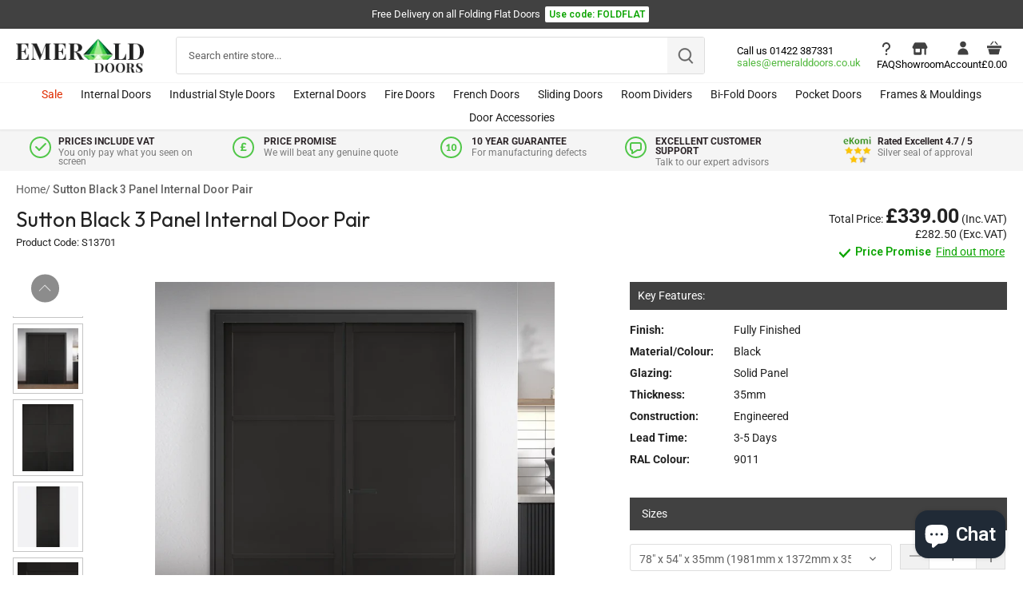

--- FILE ---
content_type: text/html; charset=utf-8
request_url: https://www.emeralddoors.co.uk/products/sutton-black-3-panel-internal-door-pair
body_size: 73420
content:
<!doctype html>
<html class="no-js" lang="en">
<head>
  
  <!-- Canopy 4.0.4 -->

  <link rel="preload" href="//www.emeralddoors.co.uk/cdn/shop/t/28/assets/styles.css?v=42281676299909404581763988418" as="style">
  <meta charset="utf-8" />
<meta name="viewport" content="width=device-width,initial-scale=1.0" />
<meta http-equiv="X-UA-Compatible" content="IE=edge">

<link rel="preconnect" href="https://cdn.shopify.com" crossorigin>
<link rel="preconnect" href="https://fonts.shopify.com" crossorigin>
<link rel="preconnect" href="https://monorail-edge.shopifysvc.com"><link rel="preload" as="font" href="//www.emeralddoors.co.uk/cdn/fonts/roboto/roboto_n4.2019d890f07b1852f56ce63ba45b2db45d852cba.woff2" type="font/woff2" crossorigin><link rel="preload" as="font" href="//www.emeralddoors.co.uk/cdn/fonts/roboto/roboto_n7.f38007a10afbbde8976c4056bfe890710d51dec2.woff2" type="font/woff2" crossorigin><link rel="preload" as="font" href="//www.emeralddoors.co.uk/cdn/fonts/roboto/roboto_i4.57ce898ccda22ee84f49e6b57ae302250655e2d4.woff2" type="font/woff2" crossorigin><link rel="preload" as="font" href="//www.emeralddoors.co.uk/cdn/fonts/roboto/roboto_i7.7ccaf9410746f2c53340607c42c43f90a9005937.woff2" type="font/woff2" crossorigin><link rel="preload" as="font" href="//www.emeralddoors.co.uk/cdn/fonts/roboto/roboto_n4.2019d890f07b1852f56ce63ba45b2db45d852cba.woff2" type="font/woff2" crossorigin><link rel="preload" as="font" href="//www.emeralddoors.co.uk/cdn/fonts/poppins/poppins_n4.0ba78fa5af9b0e1a374041b3ceaadf0a43b41362.woff2" type="font/woff2" crossorigin><link rel="preload" as="font" href="//www.emeralddoors.co.uk/cdn/fonts/tenor_sans/tenorsans_n4.966071a72c28462a9256039d3e3dc5b0cf314f65.woff2" type="font/woff2" crossorigin><link rel="preload" href="//www.emeralddoors.co.uk/cdn/shop/t/28/assets/vendor.min.js?v=109634595573403464951701082155" as="script">
<link rel="preload" href="//www.emeralddoors.co.uk/cdn/shop/t/28/assets/theme_old.js?v=113447581173935778381762452491" as="script"><link rel="canonical" href="https://www.emeralddoors.co.uk/products/sutton-black-3-panel-internal-door-pair" /><link rel="shortcut icon" href="//www.emeralddoors.co.uk/cdn/shop/files/favicon-logo.png?v=1649945814" type="image/png" /><meta name="description" content="Sutton Black 3 Panel Internal Door Pair Our bold and captivating industrial style black internal door features 3 panels and is a statement piece that brings a touch of modernity and sophistication to any interior. Our matt black hardware ensures the creation of a sleek, understated finish. Our various latches are speci">

  <meta name="theme-color" content="#414141">

  

  <title>
    Sutton Black 3 Panel Internal Door Pair &ndash; Emerald Doors
  </title>

  <meta property="og:site_name" content="Emerald Doors">
<meta property="og:url" content="https://www.emeralddoors.co.uk/products/sutton-black-3-panel-internal-door-pair">
<meta property="og:title" content="Sutton Black 3 Panel Internal Door Pair">
<meta property="og:type" content="product">
<meta property="og:description" content="Sutton Black 3 Panel Internal Door Pair Our bold and captivating industrial style black internal door features 3 panels and is a statement piece that brings a touch of modernity and sophistication to any interior. Our matt black hardware ensures the creation of a sleek, understated finish. Our various latches are speci"><meta property="og:image" content="http://www.emeralddoors.co.uk/cdn/shop/files/Black-Sutton-Internal-Door-Pair_1200x1200.webp?v=1708444120">
  <meta property="og:image:secure_url" content="https://www.emeralddoors.co.uk/cdn/shop/files/Black-Sutton-Internal-Door-Pair_1200x1200.webp?v=1708444120">
  <meta property="og:image:width" content="1176">
  <meta property="og:image:height" content="1176"><meta property="og:price:amount" content="282.50">
  <meta property="og:price:currency" content="GBP"><meta name="twitter:site" content="@EmeralddoorsLtd"><meta name="twitter:card" content="summary_large_image">
<meta name="twitter:title" content="Sutton Black 3 Panel Internal Door Pair">
<meta name="twitter:description" content="Sutton Black 3 Panel Internal Door Pair Our bold and captivating industrial style black internal door features 3 panels and is a statement piece that brings a touch of modernity and sophistication to any interior. Our matt black hardware ensures the creation of a sleek, understated finish. Our various latches are speci">

  <!-- Latest compiled and minified CSS -->
<link rel="stylesheet" href="https://maxcdn.bootstrapcdn.com/bootstrap/4.5.2/css/bootstrap.min.css">
  <link href="//www.emeralddoors.co.uk/cdn/shop/t/28/assets/styles.css?v=42281676299909404581763988418" rel="stylesheet" type="text/css" media="all" />
  <link href="//www.emeralddoors.co.uk/cdn/shop/t/28/assets/custom.css?v=74133497287724569551767712312" rel="stylesheet" type="text/css" media="all" />
  <link href="//www.emeralddoors.co.uk/cdn/shop/t/28/assets/custom_final.css?v=14272331894518548761767712899" rel="stylesheet" type="text/css" media="all" /> 
  
  <link rel="preconnect" href="https://fonts.googleapis.com">
<link rel="preconnect" href="https://fonts.gstatic.com" crossorigin>

<link href="https://fonts.googleapis.com/css2?family=Outfit:wght@100..900&family=Roboto:wght@500;600&display=swap" rel="stylesheet">
  
  <link rel="stylesheet" href="https://cdnjs.cloudflare.com/ajax/libs/font-awesome/4.7.0/css/font-awesome.min.css">
  
    <script src="https://ajax.googleapis.com/ajax/libs/jquery/3.5.1/jquery.min.js"></script>
  <!-- Popper JS -->
  <script src="https://cdnjs.cloudflare.com/ajax/libs/popper.js/1.16.0/umd/popper.min.js"></script>
  <!-- Latest compiled JavaScript -->
  <script src="https://maxcdn.bootstrapcdn.com/bootstrap/4.5.2/js/bootstrap.min.js"></script>
  <script src="https://cdnjs.cloudflare.com/ajax/libs/jquery-validate/1.19.0/jquery.validate.min.js"></script>
  
  <script>
    document.documentElement.className = document.documentElement.className.replace('no-js', 'js');
    window.theme = window.theme || {};
    
    theme.money_format_with_code_preference = "£{{amount}}";
    
    theme.money_format = "£{{amount}}";
    theme.customerIsLoggedIn = false;

    
      theme.shippingCalcMoneyFormat = "£{{amount}}";
    

    theme.strings = {
      previous: "Previous",
      next: "Next",
      close: "Close",
      addressError: "Error looking up that address",
      addressNoResults: "No results for that address",
      addressQueryLimit: "You have exceeded the Google API usage limit. Consider upgrading to a \u003ca href=\"https:\/\/developers.google.com\/maps\/premium\/usage-limits\"\u003ePremium Plan\u003c\/a\u003e.",
      authError: "There was a problem authenticating your Google Maps API Key.",
      shippingCalcSubmitButton: "Calculate shipping",
      shippingCalcSubmitButtonDisabled: "Calculating...",
      infiniteScrollCollectionLoading: "Loading more items...",
      infiniteScrollCollectionFinishedMsg : "No more items",
      infiniteScrollBlogLoading: "Loading more articles...",
      infiniteScrollBlogFinishedMsg : "No more articles",
      blogsShowTags: "Show tags",
      priceNonExistent: "Unavailable",
      buttonDefault: "Add to basket",
      buttonNoStock: "Out of stock",
      buttonNoVariant: "Unavailable",
      unitPriceSeparator: " \/ ",
      onlyXLeft: "[[ quantity ]] in stock",
      productAddingToCart: "Adding",
      productAddedToCart: "Added",
      quickbuyAdded: "Added to basket",
      cartSummary: "View cart",
      cartContinue: "Continue shopping",
      colorBoxPrevious: "Previous",
      colorBoxNext: "Next",
      colorBoxClose: "Close",
      imageSlider: "Image slider",
      confirmEmptyCart: "Are you sure you want to empty your cart?",
      inYourCart: "In your cart",
      removeFromCart: "Remove from cart",
      clearAll: "Clear all",
      layout_live_search_see_all: "See all results",
      general_quick_search_pages: "Pages",
      general_quick_search_no_results: "Sorry, we couldn\u0026#39;t find any results",
      products_labels_sold_out: "Sold Out",
      products_labels_sale: "Sale",
      maximumQuantity: "You can only have [quantity] in your cart",
      fullDetails: "Full details",
      cartConfirmRemove: "Are you sure you want to remove this item?"
    };

    theme.routes = {
      root_url: '/',
      account_url: '/account',
      account_login_url: 'https://www.emeralddoors.co.uk/customer_authentication/redirect?locale=en&region_country=GB',
      account_logout_url: '/account/logout',
      account_recover_url: '/account/recover',
      account_register_url: 'https://shopify.com/62124720359/account?locale=en',
      account_addresses_url: '/account/addresses',
      collections_url: '/collections',
      all_products_collection_url: '/collections/all',
      search_url: '/search',
      cart_url: '/cart',
      cart_add_url: '/cart/add',
      cart_change_url: '/cart/change',
      cart_clear_url: '/cart/clear'
    };

    theme.scripts = {
      masonry: "\/\/www.emeralddoors.co.uk\/cdn\/shop\/t\/28\/assets\/masonry.v3.2.2.min.js?v=70136629540791627221701082155",
      jqueryInfiniteScroll: "\/\/www.emeralddoors.co.uk\/cdn\/shop\/t\/28\/assets\/jquery.infinitescroll.2.1.0.min.js?v=162864979201917639991701082154",
      underscore: "\/\/cdnjs.cloudflare.com\/ajax\/libs\/underscore.js\/1.6.0\/underscore-min.js",
      shopifyCommon: "\/\/www.emeralddoors.co.uk\/cdn\/shopifycloud\/storefront\/assets\/themes_support\/shopify_common-5f594365.js",
      jqueryCart: "\/\/www.emeralddoors.co.uk\/cdn\/shop\/t\/28\/assets\/shipping-calculator.v1.0.min.js?v=20682063813605048711701082154"
    };

    theme.settings = {
      cartType: "drawer-dynamic",
      openCartDrawerOnMob: true,
      quickBuyType: "hover",
      superscriptDecimals: false,
      currencyCodeEnabled: false
    }
    
  </script>

  <script>window.performance && window.performance.mark && window.performance.mark('shopify.content_for_header.start');</script><meta name="google-site-verification" content="ZxM_s_BYUurvV6n7BVdQngi5gFoiw7_sAjX66vw4oX0">
<meta id="shopify-digital-wallet" name="shopify-digital-wallet" content="/62124720359/digital_wallets/dialog">
<meta name="shopify-checkout-api-token" content="5938530bab50935fcd6a71b646ab2a5f">
<link rel="alternate" type="application/json+oembed" href="https://www.emeralddoors.co.uk/products/sutton-black-3-panel-internal-door-pair.oembed">
<script async="async" src="/checkouts/internal/preloads.js?locale=en-GB"></script>
<link rel="preconnect" href="https://shop.app" crossorigin="anonymous">
<script async="async" src="https://shop.app/checkouts/internal/preloads.js?locale=en-GB&shop_id=62124720359" crossorigin="anonymous"></script>
<script id="apple-pay-shop-capabilities" type="application/json">{"shopId":62124720359,"countryCode":"GB","currencyCode":"GBP","merchantCapabilities":["supports3DS"],"merchantId":"gid:\/\/shopify\/Shop\/62124720359","merchantName":"Emerald Doors","requiredBillingContactFields":["postalAddress","email","phone"],"requiredShippingContactFields":["postalAddress","email","phone"],"shippingType":"shipping","supportedNetworks":["visa","maestro","masterCard","discover","elo"],"total":{"type":"pending","label":"Emerald Doors","amount":"1.00"},"shopifyPaymentsEnabled":true,"supportsSubscriptions":true}</script>
<script id="shopify-features" type="application/json">{"accessToken":"5938530bab50935fcd6a71b646ab2a5f","betas":["rich-media-storefront-analytics"],"domain":"www.emeralddoors.co.uk","predictiveSearch":true,"shopId":62124720359,"locale":"en"}</script>
<script>var Shopify = Shopify || {};
Shopify.shop = "emerald-doors-ltd.myshopify.com";
Shopify.locale = "en";
Shopify.currency = {"active":"GBP","rate":"1.0"};
Shopify.country = "GB";
Shopify.theme = {"name":"Emerald-Doors\/main","id":137953018087,"schema_name":"Canopy","schema_version":"4.0.4","theme_store_id":null,"role":"main"};
Shopify.theme.handle = "null";
Shopify.theme.style = {"id":null,"handle":null};
Shopify.cdnHost = "www.emeralddoors.co.uk/cdn";
Shopify.routes = Shopify.routes || {};
Shopify.routes.root = "/";</script>
<script type="module">!function(o){(o.Shopify=o.Shopify||{}).modules=!0}(window);</script>
<script>!function(o){function n(){var o=[];function n(){o.push(Array.prototype.slice.apply(arguments))}return n.q=o,n}var t=o.Shopify=o.Shopify||{};t.loadFeatures=n(),t.autoloadFeatures=n()}(window);</script>
<script>
  window.ShopifyPay = window.ShopifyPay || {};
  window.ShopifyPay.apiHost = "shop.app\/pay";
  window.ShopifyPay.redirectState = null;
</script>
<script id="shop-js-analytics" type="application/json">{"pageType":"product"}</script>
<script defer="defer" async type="module" src="//www.emeralddoors.co.uk/cdn/shopifycloud/shop-js/modules/v2/client.init-shop-cart-sync_BT-GjEfc.en.esm.js"></script>
<script defer="defer" async type="module" src="//www.emeralddoors.co.uk/cdn/shopifycloud/shop-js/modules/v2/chunk.common_D58fp_Oc.esm.js"></script>
<script defer="defer" async type="module" src="//www.emeralddoors.co.uk/cdn/shopifycloud/shop-js/modules/v2/chunk.modal_xMitdFEc.esm.js"></script>
<script type="module">
  await import("//www.emeralddoors.co.uk/cdn/shopifycloud/shop-js/modules/v2/client.init-shop-cart-sync_BT-GjEfc.en.esm.js");
await import("//www.emeralddoors.co.uk/cdn/shopifycloud/shop-js/modules/v2/chunk.common_D58fp_Oc.esm.js");
await import("//www.emeralddoors.co.uk/cdn/shopifycloud/shop-js/modules/v2/chunk.modal_xMitdFEc.esm.js");

  window.Shopify.SignInWithShop?.initShopCartSync?.({"fedCMEnabled":true,"windoidEnabled":true});

</script>
<script>
  window.Shopify = window.Shopify || {};
  if (!window.Shopify.featureAssets) window.Shopify.featureAssets = {};
  window.Shopify.featureAssets['shop-js'] = {"shop-cart-sync":["modules/v2/client.shop-cart-sync_DZOKe7Ll.en.esm.js","modules/v2/chunk.common_D58fp_Oc.esm.js","modules/v2/chunk.modal_xMitdFEc.esm.js"],"init-fed-cm":["modules/v2/client.init-fed-cm_B6oLuCjv.en.esm.js","modules/v2/chunk.common_D58fp_Oc.esm.js","modules/v2/chunk.modal_xMitdFEc.esm.js"],"shop-cash-offers":["modules/v2/client.shop-cash-offers_D2sdYoxE.en.esm.js","modules/v2/chunk.common_D58fp_Oc.esm.js","modules/v2/chunk.modal_xMitdFEc.esm.js"],"shop-login-button":["modules/v2/client.shop-login-button_QeVjl5Y3.en.esm.js","modules/v2/chunk.common_D58fp_Oc.esm.js","modules/v2/chunk.modal_xMitdFEc.esm.js"],"pay-button":["modules/v2/client.pay-button_DXTOsIq6.en.esm.js","modules/v2/chunk.common_D58fp_Oc.esm.js","modules/v2/chunk.modal_xMitdFEc.esm.js"],"shop-button":["modules/v2/client.shop-button_DQZHx9pm.en.esm.js","modules/v2/chunk.common_D58fp_Oc.esm.js","modules/v2/chunk.modal_xMitdFEc.esm.js"],"avatar":["modules/v2/client.avatar_BTnouDA3.en.esm.js"],"init-windoid":["modules/v2/client.init-windoid_CR1B-cfM.en.esm.js","modules/v2/chunk.common_D58fp_Oc.esm.js","modules/v2/chunk.modal_xMitdFEc.esm.js"],"init-shop-for-new-customer-accounts":["modules/v2/client.init-shop-for-new-customer-accounts_C_vY_xzh.en.esm.js","modules/v2/client.shop-login-button_QeVjl5Y3.en.esm.js","modules/v2/chunk.common_D58fp_Oc.esm.js","modules/v2/chunk.modal_xMitdFEc.esm.js"],"init-shop-email-lookup-coordinator":["modules/v2/client.init-shop-email-lookup-coordinator_BI7n9ZSv.en.esm.js","modules/v2/chunk.common_D58fp_Oc.esm.js","modules/v2/chunk.modal_xMitdFEc.esm.js"],"init-shop-cart-sync":["modules/v2/client.init-shop-cart-sync_BT-GjEfc.en.esm.js","modules/v2/chunk.common_D58fp_Oc.esm.js","modules/v2/chunk.modal_xMitdFEc.esm.js"],"shop-toast-manager":["modules/v2/client.shop-toast-manager_DiYdP3xc.en.esm.js","modules/v2/chunk.common_D58fp_Oc.esm.js","modules/v2/chunk.modal_xMitdFEc.esm.js"],"init-customer-accounts":["modules/v2/client.init-customer-accounts_D9ZNqS-Q.en.esm.js","modules/v2/client.shop-login-button_QeVjl5Y3.en.esm.js","modules/v2/chunk.common_D58fp_Oc.esm.js","modules/v2/chunk.modal_xMitdFEc.esm.js"],"init-customer-accounts-sign-up":["modules/v2/client.init-customer-accounts-sign-up_iGw4briv.en.esm.js","modules/v2/client.shop-login-button_QeVjl5Y3.en.esm.js","modules/v2/chunk.common_D58fp_Oc.esm.js","modules/v2/chunk.modal_xMitdFEc.esm.js"],"shop-follow-button":["modules/v2/client.shop-follow-button_CqMgW2wH.en.esm.js","modules/v2/chunk.common_D58fp_Oc.esm.js","modules/v2/chunk.modal_xMitdFEc.esm.js"],"checkout-modal":["modules/v2/client.checkout-modal_xHeaAweL.en.esm.js","modules/v2/chunk.common_D58fp_Oc.esm.js","modules/v2/chunk.modal_xMitdFEc.esm.js"],"shop-login":["modules/v2/client.shop-login_D91U-Q7h.en.esm.js","modules/v2/chunk.common_D58fp_Oc.esm.js","modules/v2/chunk.modal_xMitdFEc.esm.js"],"lead-capture":["modules/v2/client.lead-capture_BJmE1dJe.en.esm.js","modules/v2/chunk.common_D58fp_Oc.esm.js","modules/v2/chunk.modal_xMitdFEc.esm.js"],"payment-terms":["modules/v2/client.payment-terms_Ci9AEqFq.en.esm.js","modules/v2/chunk.common_D58fp_Oc.esm.js","modules/v2/chunk.modal_xMitdFEc.esm.js"]};
</script>
<script>(function() {
  var isLoaded = false;
  function asyncLoad() {
    if (isLoaded) return;
    isLoaded = true;
    var urls = ["https:\/\/disable-click.crucialcommerceapps.com\/appJS?shop=emerald-doors-ltd.myshopify.com","https:\/\/customer-first-focus.b-cdn.net\/cffPCLoader_min.js?shop=emerald-doors-ltd.myshopify.com","\/\/backinstock.useamp.com\/widget\/67520_1767158975.js?category=bis\u0026v=6\u0026shop=emerald-doors-ltd.myshopify.com"];
    for (var i = 0; i < urls.length; i++) {
      var s = document.createElement('script');
      s.type = 'text/javascript';
      s.async = true;
      s.src = urls[i];
      var x = document.getElementsByTagName('script')[0];
      x.parentNode.insertBefore(s, x);
    }
  };
  if(window.attachEvent) {
    window.attachEvent('onload', asyncLoad);
  } else {
    window.addEventListener('load', asyncLoad, false);
  }
})();</script>
<script id="__st">var __st={"a":62124720359,"offset":0,"reqid":"bffdf9d9-f1bc-482c-be47-c5489f16a81a-1769235357","pageurl":"www.emeralddoors.co.uk\/products\/sutton-black-3-panel-internal-door-pair","u":"2156846a0e16","p":"product","rtyp":"product","rid":8643700523239};</script>
<script>window.ShopifyPaypalV4VisibilityTracking = true;</script>
<script id="captcha-bootstrap">!function(){'use strict';const t='contact',e='account',n='new_comment',o=[[t,t],['blogs',n],['comments',n],[t,'customer']],c=[[e,'customer_login'],[e,'guest_login'],[e,'recover_customer_password'],[e,'create_customer']],r=t=>t.map((([t,e])=>`form[action*='/${t}']:not([data-nocaptcha='true']) input[name='form_type'][value='${e}']`)).join(','),a=t=>()=>t?[...document.querySelectorAll(t)].map((t=>t.form)):[];function s(){const t=[...o],e=r(t);return a(e)}const i='password',u='form_key',d=['recaptcha-v3-token','g-recaptcha-response','h-captcha-response',i],f=()=>{try{return window.sessionStorage}catch{return}},m='__shopify_v',_=t=>t.elements[u];function p(t,e,n=!1){try{const o=window.sessionStorage,c=JSON.parse(o.getItem(e)),{data:r}=function(t){const{data:e,action:n}=t;return t[m]||n?{data:e,action:n}:{data:t,action:n}}(c);for(const[e,n]of Object.entries(r))t.elements[e]&&(t.elements[e].value=n);n&&o.removeItem(e)}catch(o){console.error('form repopulation failed',{error:o})}}const l='form_type',E='cptcha';function T(t){t.dataset[E]=!0}const w=window,h=w.document,L='Shopify',v='ce_forms',y='captcha';let A=!1;((t,e)=>{const n=(g='f06e6c50-85a8-45c8-87d0-21a2b65856fe',I='https://cdn.shopify.com/shopifycloud/storefront-forms-hcaptcha/ce_storefront_forms_captcha_hcaptcha.v1.5.2.iife.js',D={infoText:'Protected by hCaptcha',privacyText:'Privacy',termsText:'Terms'},(t,e,n)=>{const o=w[L][v],c=o.bindForm;if(c)return c(t,g,e,D).then(n);var r;o.q.push([[t,g,e,D],n]),r=I,A||(h.body.append(Object.assign(h.createElement('script'),{id:'captcha-provider',async:!0,src:r})),A=!0)});var g,I,D;w[L]=w[L]||{},w[L][v]=w[L][v]||{},w[L][v].q=[],w[L][y]=w[L][y]||{},w[L][y].protect=function(t,e){n(t,void 0,e),T(t)},Object.freeze(w[L][y]),function(t,e,n,w,h,L){const[v,y,A,g]=function(t,e,n){const i=e?o:[],u=t?c:[],d=[...i,...u],f=r(d),m=r(i),_=r(d.filter((([t,e])=>n.includes(e))));return[a(f),a(m),a(_),s()]}(w,h,L),I=t=>{const e=t.target;return e instanceof HTMLFormElement?e:e&&e.form},D=t=>v().includes(t);t.addEventListener('submit',(t=>{const e=I(t);if(!e)return;const n=D(e)&&!e.dataset.hcaptchaBound&&!e.dataset.recaptchaBound,o=_(e),c=g().includes(e)&&(!o||!o.value);(n||c)&&t.preventDefault(),c&&!n&&(function(t){try{if(!f())return;!function(t){const e=f();if(!e)return;const n=_(t);if(!n)return;const o=n.value;o&&e.removeItem(o)}(t);const e=Array.from(Array(32),(()=>Math.random().toString(36)[2])).join('');!function(t,e){_(t)||t.append(Object.assign(document.createElement('input'),{type:'hidden',name:u})),t.elements[u].value=e}(t,e),function(t,e){const n=f();if(!n)return;const o=[...t.querySelectorAll(`input[type='${i}']`)].map((({name:t})=>t)),c=[...d,...o],r={};for(const[a,s]of new FormData(t).entries())c.includes(a)||(r[a]=s);n.setItem(e,JSON.stringify({[m]:1,action:t.action,data:r}))}(t,e)}catch(e){console.error('failed to persist form',e)}}(e),e.submit())}));const S=(t,e)=>{t&&!t.dataset[E]&&(n(t,e.some((e=>e===t))),T(t))};for(const o of['focusin','change'])t.addEventListener(o,(t=>{const e=I(t);D(e)&&S(e,y())}));const B=e.get('form_key'),M=e.get(l),P=B&&M;t.addEventListener('DOMContentLoaded',(()=>{const t=y();if(P)for(const e of t)e.elements[l].value===M&&p(e,B);[...new Set([...A(),...v().filter((t=>'true'===t.dataset.shopifyCaptcha))])].forEach((e=>S(e,t)))}))}(h,new URLSearchParams(w.location.search),n,t,e,['guest_login'])})(!0,!0)}();</script>
<script integrity="sha256-4kQ18oKyAcykRKYeNunJcIwy7WH5gtpwJnB7kiuLZ1E=" data-source-attribution="shopify.loadfeatures" defer="defer" src="//www.emeralddoors.co.uk/cdn/shopifycloud/storefront/assets/storefront/load_feature-a0a9edcb.js" crossorigin="anonymous"></script>
<script crossorigin="anonymous" defer="defer" src="//www.emeralddoors.co.uk/cdn/shopifycloud/storefront/assets/shopify_pay/storefront-65b4c6d7.js?v=20250812"></script>
<script data-source-attribution="shopify.dynamic_checkout.dynamic.init">var Shopify=Shopify||{};Shopify.PaymentButton=Shopify.PaymentButton||{isStorefrontPortableWallets:!0,init:function(){window.Shopify.PaymentButton.init=function(){};var t=document.createElement("script");t.src="https://www.emeralddoors.co.uk/cdn/shopifycloud/portable-wallets/latest/portable-wallets.en.js",t.type="module",document.head.appendChild(t)}};
</script>
<script data-source-attribution="shopify.dynamic_checkout.buyer_consent">
  function portableWalletsHideBuyerConsent(e){var t=document.getElementById("shopify-buyer-consent"),n=document.getElementById("shopify-subscription-policy-button");t&&n&&(t.classList.add("hidden"),t.setAttribute("aria-hidden","true"),n.removeEventListener("click",e))}function portableWalletsShowBuyerConsent(e){var t=document.getElementById("shopify-buyer-consent"),n=document.getElementById("shopify-subscription-policy-button");t&&n&&(t.classList.remove("hidden"),t.removeAttribute("aria-hidden"),n.addEventListener("click",e))}window.Shopify?.PaymentButton&&(window.Shopify.PaymentButton.hideBuyerConsent=portableWalletsHideBuyerConsent,window.Shopify.PaymentButton.showBuyerConsent=portableWalletsShowBuyerConsent);
</script>
<script data-source-attribution="shopify.dynamic_checkout.cart.bootstrap">document.addEventListener("DOMContentLoaded",(function(){function t(){return document.querySelector("shopify-accelerated-checkout-cart, shopify-accelerated-checkout")}if(t())Shopify.PaymentButton.init();else{new MutationObserver((function(e,n){t()&&(Shopify.PaymentButton.init(),n.disconnect())})).observe(document.body,{childList:!0,subtree:!0})}}));
</script>
<link id="shopify-accelerated-checkout-styles" rel="stylesheet" media="screen" href="https://www.emeralddoors.co.uk/cdn/shopifycloud/portable-wallets/latest/accelerated-checkout-backwards-compat.css" crossorigin="anonymous">
<style id="shopify-accelerated-checkout-cart">
        #shopify-buyer-consent {
  margin-top: 1em;
  display: inline-block;
  width: 100%;
}

#shopify-buyer-consent.hidden {
  display: none;
}

#shopify-subscription-policy-button {
  background: none;
  border: none;
  padding: 0;
  text-decoration: underline;
  font-size: inherit;
  cursor: pointer;
}

#shopify-subscription-policy-button::before {
  box-shadow: none;
}

      </style>

<script>window.performance && window.performance.mark && window.performance.mark('shopify.content_for_header.end');</script>
  

  <script>
    Shopify.money_format = "£{{amount}}";
  </script>

 <!--begin-boost-pfs-filter-css-->
   <link rel="preload stylesheet" href="//www.emeralddoors.co.uk/cdn/shop/t/28/assets/boost-pfs-instant-search.css?v=122525218036777419091701082163" as="style"><link href="//www.emeralddoors.co.uk/cdn/shop/t/28/assets/boost-pfs-custom.css?v=129311081995436926371701082154" rel="stylesheet" type="text/css" media="all" />
<style data-id="boost-pfs-style">
    .boost-pfs-filter-option-title-text {}

   .boost-pfs-filter-tree-v .boost-pfs-filter-option-title-text:before {}
    .boost-pfs-filter-tree-v .boost-pfs-filter-option.boost-pfs-filter-option-collapsed .boost-pfs-filter-option-title-text:before {}
    .boost-pfs-filter-tree-h .boost-pfs-filter-option-title-heading:before {}

    .boost-pfs-filter-refine-by .boost-pfs-filter-option-title h3 {}

    .boost-pfs-filter-option-content .boost-pfs-filter-option-item-list .boost-pfs-filter-option-item button,
    .boost-pfs-filter-option-content .boost-pfs-filter-option-item-list .boost-pfs-filter-option-item .boost-pfs-filter-button,
    .boost-pfs-filter-option-range-amount input,
    .boost-pfs-filter-tree-v .boost-pfs-filter-refine-by .boost-pfs-filter-refine-by-items .refine-by-item,
    .boost-pfs-filter-refine-by-wrapper-v .boost-pfs-filter-refine-by .boost-pfs-filter-refine-by-items .refine-by-item,
    .boost-pfs-filter-refine-by .boost-pfs-filter-option-title,
    .boost-pfs-filter-refine-by .boost-pfs-filter-refine-by-items .refine-by-item>a,
    .boost-pfs-filter-refine-by>span,
    .boost-pfs-filter-clear,
    .boost-pfs-filter-clear-all{}
    .boost-pfs-filter-tree-h .boost-pfs-filter-pc .boost-pfs-filter-refine-by-items .refine-by-item .boost-pfs-filter-clear .refine-by-type,
    .boost-pfs-filter-refine-by-wrapper-h .boost-pfs-filter-pc .boost-pfs-filter-refine-by-items .refine-by-item .boost-pfs-filter-clear .refine-by-type {}

    .boost-pfs-filter-option-multi-level-collections .boost-pfs-filter-option-multi-level-list .boost-pfs-filter-option-item .boost-pfs-filter-button-arrow .boost-pfs-arrow:before,
    .boost-pfs-filter-option-multi-level-tag .boost-pfs-filter-option-multi-level-list .boost-pfs-filter-option-item .boost-pfs-filter-button-arrow .boost-pfs-arrow:before {}

    .boost-pfs-filter-refine-by-wrapper-v .boost-pfs-filter-refine-by .boost-pfs-filter-refine-by-items .refine-by-item .boost-pfs-filter-clear:after,
    .boost-pfs-filter-refine-by-wrapper-v .boost-pfs-filter-refine-by .boost-pfs-filter-refine-by-items .refine-by-item .boost-pfs-filter-clear:before,
    .boost-pfs-filter-tree-v .boost-pfs-filter-refine-by .boost-pfs-filter-refine-by-items .refine-by-item .boost-pfs-filter-clear:after,
    .boost-pfs-filter-tree-v .boost-pfs-filter-refine-by .boost-pfs-filter-refine-by-items .refine-by-item .boost-pfs-filter-clear:before,
    .boost-pfs-filter-refine-by-wrapper-h .boost-pfs-filter-pc .boost-pfs-filter-refine-by-items .refine-by-item .boost-pfs-filter-clear:after,
    .boost-pfs-filter-refine-by-wrapper-h .boost-pfs-filter-pc .boost-pfs-filter-refine-by-items .refine-by-item .boost-pfs-filter-clear:before,
    .boost-pfs-filter-tree-h .boost-pfs-filter-pc .boost-pfs-filter-refine-by-items .refine-by-item .boost-pfs-filter-clear:after,
    .boost-pfs-filter-tree-h .boost-pfs-filter-pc .boost-pfs-filter-refine-by-items .refine-by-item .boost-pfs-filter-clear:before {}
    .boost-pfs-filter-option-range-slider .noUi-value-horizontal {}

    .boost-pfs-filter-tree-mobile-button button,
    .boost-pfs-filter-top-sorting-mobile button {}
    .boost-pfs-filter-top-sorting-mobile button>span:after {}
  </style>
 <!--end-boost-pfs-filter-css-->

<script>
  $(function(){
     $('body').on('contextmenu', 'img', function(e){ 
         return false; 
     });
    $('body').on('contextmenu', '.rimage-outer-wrapper', function(e){ 
         return false; 
     });
 });
  </script>


  
  <noscript><iframe src="//www.googletagmanager.com/ns.html?id=GTM-MX78Z4" height="0" width="0" style="display:none; visibility:hidden"></iframe></noscript>

     <!-- Google Search Console Verification Code -->
  <meta name="google-site-verification" content="ZxM_s_BYUurvV6n7BVdQngi5gFoiw7_sAjX66vw4oX0" />

  <link href="//www.emeralddoors.co.uk/cdn/shop/t/28/assets/flickity.min.css?v=12404722746677358661763456414" rel="stylesheet" type="text/css" media="all" />
  <script src="//www.emeralddoors.co.uk/cdn/shop/t/28/assets/flickity.pkgd.min.js?v=114460508543641870001763456415"></script>
  
<!-- BEGIN app block: shopify://apps/seowill-redirects/blocks/brokenlink-404/cc7b1996-e567-42d0-8862-356092041863 -->
<script type="text/javascript">
    !function(t){var e={};function r(n){if(e[n])return e[n].exports;var o=e[n]={i:n,l:!1,exports:{}};return t[n].call(o.exports,o,o.exports,r),o.l=!0,o.exports}r.m=t,r.c=e,r.d=function(t,e,n){r.o(t,e)||Object.defineProperty(t,e,{enumerable:!0,get:n})},r.r=function(t){"undefined"!==typeof Symbol&&Symbol.toStringTag&&Object.defineProperty(t,Symbol.toStringTag,{value:"Module"}),Object.defineProperty(t,"__esModule",{value:!0})},r.t=function(t,e){if(1&e&&(t=r(t)),8&e)return t;if(4&e&&"object"===typeof t&&t&&t.__esModule)return t;var n=Object.create(null);if(r.r(n),Object.defineProperty(n,"default",{enumerable:!0,value:t}),2&e&&"string"!=typeof t)for(var o in t)r.d(n,o,function(e){return t[e]}.bind(null,o));return n},r.n=function(t){var e=t&&t.__esModule?function(){return t.default}:function(){return t};return r.d(e,"a",e),e},r.o=function(t,e){return Object.prototype.hasOwnProperty.call(t,e)},r.p="",r(r.s=11)}([function(t,e,r){"use strict";var n=r(2),o=Object.prototype.toString;function i(t){return"[object Array]"===o.call(t)}function a(t){return"undefined"===typeof t}function u(t){return null!==t&&"object"===typeof t}function s(t){return"[object Function]"===o.call(t)}function c(t,e){if(null!==t&&"undefined"!==typeof t)if("object"!==typeof t&&(t=[t]),i(t))for(var r=0,n=t.length;r<n;r++)e.call(null,t[r],r,t);else for(var o in t)Object.prototype.hasOwnProperty.call(t,o)&&e.call(null,t[o],o,t)}t.exports={isArray:i,isArrayBuffer:function(t){return"[object ArrayBuffer]"===o.call(t)},isBuffer:function(t){return null!==t&&!a(t)&&null!==t.constructor&&!a(t.constructor)&&"function"===typeof t.constructor.isBuffer&&t.constructor.isBuffer(t)},isFormData:function(t){return"undefined"!==typeof FormData&&t instanceof FormData},isArrayBufferView:function(t){return"undefined"!==typeof ArrayBuffer&&ArrayBuffer.isView?ArrayBuffer.isView(t):t&&t.buffer&&t.buffer instanceof ArrayBuffer},isString:function(t){return"string"===typeof t},isNumber:function(t){return"number"===typeof t},isObject:u,isUndefined:a,isDate:function(t){return"[object Date]"===o.call(t)},isFile:function(t){return"[object File]"===o.call(t)},isBlob:function(t){return"[object Blob]"===o.call(t)},isFunction:s,isStream:function(t){return u(t)&&s(t.pipe)},isURLSearchParams:function(t){return"undefined"!==typeof URLSearchParams&&t instanceof URLSearchParams},isStandardBrowserEnv:function(){return("undefined"===typeof navigator||"ReactNative"!==navigator.product&&"NativeScript"!==navigator.product&&"NS"!==navigator.product)&&("undefined"!==typeof window&&"undefined"!==typeof document)},forEach:c,merge:function t(){var e={};function r(r,n){"object"===typeof e[n]&&"object"===typeof r?e[n]=t(e[n],r):e[n]=r}for(var n=0,o=arguments.length;n<o;n++)c(arguments[n],r);return e},deepMerge:function t(){var e={};function r(r,n){"object"===typeof e[n]&&"object"===typeof r?e[n]=t(e[n],r):e[n]="object"===typeof r?t({},r):r}for(var n=0,o=arguments.length;n<o;n++)c(arguments[n],r);return e},extend:function(t,e,r){return c(e,(function(e,o){t[o]=r&&"function"===typeof e?n(e,r):e})),t},trim:function(t){return t.replace(/^\s*/,"").replace(/\s*$/,"")}}},function(t,e,r){t.exports=r(12)},function(t,e,r){"use strict";t.exports=function(t,e){return function(){for(var r=new Array(arguments.length),n=0;n<r.length;n++)r[n]=arguments[n];return t.apply(e,r)}}},function(t,e,r){"use strict";var n=r(0);function o(t){return encodeURIComponent(t).replace(/%40/gi,"@").replace(/%3A/gi,":").replace(/%24/g,"$").replace(/%2C/gi,",").replace(/%20/g,"+").replace(/%5B/gi,"[").replace(/%5D/gi,"]")}t.exports=function(t,e,r){if(!e)return t;var i;if(r)i=r(e);else if(n.isURLSearchParams(e))i=e.toString();else{var a=[];n.forEach(e,(function(t,e){null!==t&&"undefined"!==typeof t&&(n.isArray(t)?e+="[]":t=[t],n.forEach(t,(function(t){n.isDate(t)?t=t.toISOString():n.isObject(t)&&(t=JSON.stringify(t)),a.push(o(e)+"="+o(t))})))})),i=a.join("&")}if(i){var u=t.indexOf("#");-1!==u&&(t=t.slice(0,u)),t+=(-1===t.indexOf("?")?"?":"&")+i}return t}},function(t,e,r){"use strict";t.exports=function(t){return!(!t||!t.__CANCEL__)}},function(t,e,r){"use strict";(function(e){var n=r(0),o=r(19),i={"Content-Type":"application/x-www-form-urlencoded"};function a(t,e){!n.isUndefined(t)&&n.isUndefined(t["Content-Type"])&&(t["Content-Type"]=e)}var u={adapter:function(){var t;return("undefined"!==typeof XMLHttpRequest||"undefined"!==typeof e&&"[object process]"===Object.prototype.toString.call(e))&&(t=r(6)),t}(),transformRequest:[function(t,e){return o(e,"Accept"),o(e,"Content-Type"),n.isFormData(t)||n.isArrayBuffer(t)||n.isBuffer(t)||n.isStream(t)||n.isFile(t)||n.isBlob(t)?t:n.isArrayBufferView(t)?t.buffer:n.isURLSearchParams(t)?(a(e,"application/x-www-form-urlencoded;charset=utf-8"),t.toString()):n.isObject(t)?(a(e,"application/json;charset=utf-8"),JSON.stringify(t)):t}],transformResponse:[function(t){if("string"===typeof t)try{t=JSON.parse(t)}catch(e){}return t}],timeout:0,xsrfCookieName:"XSRF-TOKEN",xsrfHeaderName:"X-XSRF-TOKEN",maxContentLength:-1,validateStatus:function(t){return t>=200&&t<300},headers:{common:{Accept:"application/json, text/plain, */*"}}};n.forEach(["delete","get","head"],(function(t){u.headers[t]={}})),n.forEach(["post","put","patch"],(function(t){u.headers[t]=n.merge(i)})),t.exports=u}).call(this,r(18))},function(t,e,r){"use strict";var n=r(0),o=r(20),i=r(3),a=r(22),u=r(25),s=r(26),c=r(7);t.exports=function(t){return new Promise((function(e,f){var l=t.data,p=t.headers;n.isFormData(l)&&delete p["Content-Type"];var h=new XMLHttpRequest;if(t.auth){var d=t.auth.username||"",m=t.auth.password||"";p.Authorization="Basic "+btoa(d+":"+m)}var y=a(t.baseURL,t.url);if(h.open(t.method.toUpperCase(),i(y,t.params,t.paramsSerializer),!0),h.timeout=t.timeout,h.onreadystatechange=function(){if(h&&4===h.readyState&&(0!==h.status||h.responseURL&&0===h.responseURL.indexOf("file:"))){var r="getAllResponseHeaders"in h?u(h.getAllResponseHeaders()):null,n={data:t.responseType&&"text"!==t.responseType?h.response:h.responseText,status:h.status,statusText:h.statusText,headers:r,config:t,request:h};o(e,f,n),h=null}},h.onabort=function(){h&&(f(c("Request aborted",t,"ECONNABORTED",h)),h=null)},h.onerror=function(){f(c("Network Error",t,null,h)),h=null},h.ontimeout=function(){var e="timeout of "+t.timeout+"ms exceeded";t.timeoutErrorMessage&&(e=t.timeoutErrorMessage),f(c(e,t,"ECONNABORTED",h)),h=null},n.isStandardBrowserEnv()){var v=r(27),g=(t.withCredentials||s(y))&&t.xsrfCookieName?v.read(t.xsrfCookieName):void 0;g&&(p[t.xsrfHeaderName]=g)}if("setRequestHeader"in h&&n.forEach(p,(function(t,e){"undefined"===typeof l&&"content-type"===e.toLowerCase()?delete p[e]:h.setRequestHeader(e,t)})),n.isUndefined(t.withCredentials)||(h.withCredentials=!!t.withCredentials),t.responseType)try{h.responseType=t.responseType}catch(w){if("json"!==t.responseType)throw w}"function"===typeof t.onDownloadProgress&&h.addEventListener("progress",t.onDownloadProgress),"function"===typeof t.onUploadProgress&&h.upload&&h.upload.addEventListener("progress",t.onUploadProgress),t.cancelToken&&t.cancelToken.promise.then((function(t){h&&(h.abort(),f(t),h=null)})),void 0===l&&(l=null),h.send(l)}))}},function(t,e,r){"use strict";var n=r(21);t.exports=function(t,e,r,o,i){var a=new Error(t);return n(a,e,r,o,i)}},function(t,e,r){"use strict";var n=r(0);t.exports=function(t,e){e=e||{};var r={},o=["url","method","params","data"],i=["headers","auth","proxy"],a=["baseURL","url","transformRequest","transformResponse","paramsSerializer","timeout","withCredentials","adapter","responseType","xsrfCookieName","xsrfHeaderName","onUploadProgress","onDownloadProgress","maxContentLength","validateStatus","maxRedirects","httpAgent","httpsAgent","cancelToken","socketPath"];n.forEach(o,(function(t){"undefined"!==typeof e[t]&&(r[t]=e[t])})),n.forEach(i,(function(o){n.isObject(e[o])?r[o]=n.deepMerge(t[o],e[o]):"undefined"!==typeof e[o]?r[o]=e[o]:n.isObject(t[o])?r[o]=n.deepMerge(t[o]):"undefined"!==typeof t[o]&&(r[o]=t[o])})),n.forEach(a,(function(n){"undefined"!==typeof e[n]?r[n]=e[n]:"undefined"!==typeof t[n]&&(r[n]=t[n])}));var u=o.concat(i).concat(a),s=Object.keys(e).filter((function(t){return-1===u.indexOf(t)}));return n.forEach(s,(function(n){"undefined"!==typeof e[n]?r[n]=e[n]:"undefined"!==typeof t[n]&&(r[n]=t[n])})),r}},function(t,e,r){"use strict";function n(t){this.message=t}n.prototype.toString=function(){return"Cancel"+(this.message?": "+this.message:"")},n.prototype.__CANCEL__=!0,t.exports=n},function(t,e,r){t.exports=r(13)},function(t,e,r){t.exports=r(30)},function(t,e,r){var n=function(t){"use strict";var e=Object.prototype,r=e.hasOwnProperty,n="function"===typeof Symbol?Symbol:{},o=n.iterator||"@@iterator",i=n.asyncIterator||"@@asyncIterator",a=n.toStringTag||"@@toStringTag";function u(t,e,r){return Object.defineProperty(t,e,{value:r,enumerable:!0,configurable:!0,writable:!0}),t[e]}try{u({},"")}catch(S){u=function(t,e,r){return t[e]=r}}function s(t,e,r,n){var o=e&&e.prototype instanceof l?e:l,i=Object.create(o.prototype),a=new L(n||[]);return i._invoke=function(t,e,r){var n="suspendedStart";return function(o,i){if("executing"===n)throw new Error("Generator is already running");if("completed"===n){if("throw"===o)throw i;return j()}for(r.method=o,r.arg=i;;){var a=r.delegate;if(a){var u=x(a,r);if(u){if(u===f)continue;return u}}if("next"===r.method)r.sent=r._sent=r.arg;else if("throw"===r.method){if("suspendedStart"===n)throw n="completed",r.arg;r.dispatchException(r.arg)}else"return"===r.method&&r.abrupt("return",r.arg);n="executing";var s=c(t,e,r);if("normal"===s.type){if(n=r.done?"completed":"suspendedYield",s.arg===f)continue;return{value:s.arg,done:r.done}}"throw"===s.type&&(n="completed",r.method="throw",r.arg=s.arg)}}}(t,r,a),i}function c(t,e,r){try{return{type:"normal",arg:t.call(e,r)}}catch(S){return{type:"throw",arg:S}}}t.wrap=s;var f={};function l(){}function p(){}function h(){}var d={};d[o]=function(){return this};var m=Object.getPrototypeOf,y=m&&m(m(T([])));y&&y!==e&&r.call(y,o)&&(d=y);var v=h.prototype=l.prototype=Object.create(d);function g(t){["next","throw","return"].forEach((function(e){u(t,e,(function(t){return this._invoke(e,t)}))}))}function w(t,e){var n;this._invoke=function(o,i){function a(){return new e((function(n,a){!function n(o,i,a,u){var s=c(t[o],t,i);if("throw"!==s.type){var f=s.arg,l=f.value;return l&&"object"===typeof l&&r.call(l,"__await")?e.resolve(l.__await).then((function(t){n("next",t,a,u)}),(function(t){n("throw",t,a,u)})):e.resolve(l).then((function(t){f.value=t,a(f)}),(function(t){return n("throw",t,a,u)}))}u(s.arg)}(o,i,n,a)}))}return n=n?n.then(a,a):a()}}function x(t,e){var r=t.iterator[e.method];if(void 0===r){if(e.delegate=null,"throw"===e.method){if(t.iterator.return&&(e.method="return",e.arg=void 0,x(t,e),"throw"===e.method))return f;e.method="throw",e.arg=new TypeError("The iterator does not provide a 'throw' method")}return f}var n=c(r,t.iterator,e.arg);if("throw"===n.type)return e.method="throw",e.arg=n.arg,e.delegate=null,f;var o=n.arg;return o?o.done?(e[t.resultName]=o.value,e.next=t.nextLoc,"return"!==e.method&&(e.method="next",e.arg=void 0),e.delegate=null,f):o:(e.method="throw",e.arg=new TypeError("iterator result is not an object"),e.delegate=null,f)}function b(t){var e={tryLoc:t[0]};1 in t&&(e.catchLoc=t[1]),2 in t&&(e.finallyLoc=t[2],e.afterLoc=t[3]),this.tryEntries.push(e)}function E(t){var e=t.completion||{};e.type="normal",delete e.arg,t.completion=e}function L(t){this.tryEntries=[{tryLoc:"root"}],t.forEach(b,this),this.reset(!0)}function T(t){if(t){var e=t[o];if(e)return e.call(t);if("function"===typeof t.next)return t;if(!isNaN(t.length)){var n=-1,i=function e(){for(;++n<t.length;)if(r.call(t,n))return e.value=t[n],e.done=!1,e;return e.value=void 0,e.done=!0,e};return i.next=i}}return{next:j}}function j(){return{value:void 0,done:!0}}return p.prototype=v.constructor=h,h.constructor=p,p.displayName=u(h,a,"GeneratorFunction"),t.isGeneratorFunction=function(t){var e="function"===typeof t&&t.constructor;return!!e&&(e===p||"GeneratorFunction"===(e.displayName||e.name))},t.mark=function(t){return Object.setPrototypeOf?Object.setPrototypeOf(t,h):(t.__proto__=h,u(t,a,"GeneratorFunction")),t.prototype=Object.create(v),t},t.awrap=function(t){return{__await:t}},g(w.prototype),w.prototype[i]=function(){return this},t.AsyncIterator=w,t.async=function(e,r,n,o,i){void 0===i&&(i=Promise);var a=new w(s(e,r,n,o),i);return t.isGeneratorFunction(r)?a:a.next().then((function(t){return t.done?t.value:a.next()}))},g(v),u(v,a,"Generator"),v[o]=function(){return this},v.toString=function(){return"[object Generator]"},t.keys=function(t){var e=[];for(var r in t)e.push(r);return e.reverse(),function r(){for(;e.length;){var n=e.pop();if(n in t)return r.value=n,r.done=!1,r}return r.done=!0,r}},t.values=T,L.prototype={constructor:L,reset:function(t){if(this.prev=0,this.next=0,this.sent=this._sent=void 0,this.done=!1,this.delegate=null,this.method="next",this.arg=void 0,this.tryEntries.forEach(E),!t)for(var e in this)"t"===e.charAt(0)&&r.call(this,e)&&!isNaN(+e.slice(1))&&(this[e]=void 0)},stop:function(){this.done=!0;var t=this.tryEntries[0].completion;if("throw"===t.type)throw t.arg;return this.rval},dispatchException:function(t){if(this.done)throw t;var e=this;function n(r,n){return a.type="throw",a.arg=t,e.next=r,n&&(e.method="next",e.arg=void 0),!!n}for(var o=this.tryEntries.length-1;o>=0;--o){var i=this.tryEntries[o],a=i.completion;if("root"===i.tryLoc)return n("end");if(i.tryLoc<=this.prev){var u=r.call(i,"catchLoc"),s=r.call(i,"finallyLoc");if(u&&s){if(this.prev<i.catchLoc)return n(i.catchLoc,!0);if(this.prev<i.finallyLoc)return n(i.finallyLoc)}else if(u){if(this.prev<i.catchLoc)return n(i.catchLoc,!0)}else{if(!s)throw new Error("try statement without catch or finally");if(this.prev<i.finallyLoc)return n(i.finallyLoc)}}}},abrupt:function(t,e){for(var n=this.tryEntries.length-1;n>=0;--n){var o=this.tryEntries[n];if(o.tryLoc<=this.prev&&r.call(o,"finallyLoc")&&this.prev<o.finallyLoc){var i=o;break}}i&&("break"===t||"continue"===t)&&i.tryLoc<=e&&e<=i.finallyLoc&&(i=null);var a=i?i.completion:{};return a.type=t,a.arg=e,i?(this.method="next",this.next=i.finallyLoc,f):this.complete(a)},complete:function(t,e){if("throw"===t.type)throw t.arg;return"break"===t.type||"continue"===t.type?this.next=t.arg:"return"===t.type?(this.rval=this.arg=t.arg,this.method="return",this.next="end"):"normal"===t.type&&e&&(this.next=e),f},finish:function(t){for(var e=this.tryEntries.length-1;e>=0;--e){var r=this.tryEntries[e];if(r.finallyLoc===t)return this.complete(r.completion,r.afterLoc),E(r),f}},catch:function(t){for(var e=this.tryEntries.length-1;e>=0;--e){var r=this.tryEntries[e];if(r.tryLoc===t){var n=r.completion;if("throw"===n.type){var o=n.arg;E(r)}return o}}throw new Error("illegal catch attempt")},delegateYield:function(t,e,r){return this.delegate={iterator:T(t),resultName:e,nextLoc:r},"next"===this.method&&(this.arg=void 0),f}},t}(t.exports);try{regeneratorRuntime=n}catch(o){Function("r","regeneratorRuntime = r")(n)}},function(t,e,r){"use strict";var n=r(0),o=r(2),i=r(14),a=r(8);function u(t){var e=new i(t),r=o(i.prototype.request,e);return n.extend(r,i.prototype,e),n.extend(r,e),r}var s=u(r(5));s.Axios=i,s.create=function(t){return u(a(s.defaults,t))},s.Cancel=r(9),s.CancelToken=r(28),s.isCancel=r(4),s.all=function(t){return Promise.all(t)},s.spread=r(29),t.exports=s,t.exports.default=s},function(t,e,r){"use strict";var n=r(0),o=r(3),i=r(15),a=r(16),u=r(8);function s(t){this.defaults=t,this.interceptors={request:new i,response:new i}}s.prototype.request=function(t){"string"===typeof t?(t=arguments[1]||{}).url=arguments[0]:t=t||{},(t=u(this.defaults,t)).method?t.method=t.method.toLowerCase():this.defaults.method?t.method=this.defaults.method.toLowerCase():t.method="get";var e=[a,void 0],r=Promise.resolve(t);for(this.interceptors.request.forEach((function(t){e.unshift(t.fulfilled,t.rejected)})),this.interceptors.response.forEach((function(t){e.push(t.fulfilled,t.rejected)}));e.length;)r=r.then(e.shift(),e.shift());return r},s.prototype.getUri=function(t){return t=u(this.defaults,t),o(t.url,t.params,t.paramsSerializer).replace(/^\?/,"")},n.forEach(["delete","get","head","options"],(function(t){s.prototype[t]=function(e,r){return this.request(n.merge(r||{},{method:t,url:e}))}})),n.forEach(["post","put","patch"],(function(t){s.prototype[t]=function(e,r,o){return this.request(n.merge(o||{},{method:t,url:e,data:r}))}})),t.exports=s},function(t,e,r){"use strict";var n=r(0);function o(){this.handlers=[]}o.prototype.use=function(t,e){return this.handlers.push({fulfilled:t,rejected:e}),this.handlers.length-1},o.prototype.eject=function(t){this.handlers[t]&&(this.handlers[t]=null)},o.prototype.forEach=function(t){n.forEach(this.handlers,(function(e){null!==e&&t(e)}))},t.exports=o},function(t,e,r){"use strict";var n=r(0),o=r(17),i=r(4),a=r(5);function u(t){t.cancelToken&&t.cancelToken.throwIfRequested()}t.exports=function(t){return u(t),t.headers=t.headers||{},t.data=o(t.data,t.headers,t.transformRequest),t.headers=n.merge(t.headers.common||{},t.headers[t.method]||{},t.headers),n.forEach(["delete","get","head","post","put","patch","common"],(function(e){delete t.headers[e]})),(t.adapter||a.adapter)(t).then((function(e){return u(t),e.data=o(e.data,e.headers,t.transformResponse),e}),(function(e){return i(e)||(u(t),e&&e.response&&(e.response.data=o(e.response.data,e.response.headers,t.transformResponse))),Promise.reject(e)}))}},function(t,e,r){"use strict";var n=r(0);t.exports=function(t,e,r){return n.forEach(r,(function(r){t=r(t,e)})),t}},function(t,e){var r,n,o=t.exports={};function i(){throw new Error("setTimeout has not been defined")}function a(){throw new Error("clearTimeout has not been defined")}function u(t){if(r===setTimeout)return setTimeout(t,0);if((r===i||!r)&&setTimeout)return r=setTimeout,setTimeout(t,0);try{return r(t,0)}catch(e){try{return r.call(null,t,0)}catch(e){return r.call(this,t,0)}}}!function(){try{r="function"===typeof setTimeout?setTimeout:i}catch(t){r=i}try{n="function"===typeof clearTimeout?clearTimeout:a}catch(t){n=a}}();var s,c=[],f=!1,l=-1;function p(){f&&s&&(f=!1,s.length?c=s.concat(c):l=-1,c.length&&h())}function h(){if(!f){var t=u(p);f=!0;for(var e=c.length;e;){for(s=c,c=[];++l<e;)s&&s[l].run();l=-1,e=c.length}s=null,f=!1,function(t){if(n===clearTimeout)return clearTimeout(t);if((n===a||!n)&&clearTimeout)return n=clearTimeout,clearTimeout(t);try{n(t)}catch(e){try{return n.call(null,t)}catch(e){return n.call(this,t)}}}(t)}}function d(t,e){this.fun=t,this.array=e}function m(){}o.nextTick=function(t){var e=new Array(arguments.length-1);if(arguments.length>1)for(var r=1;r<arguments.length;r++)e[r-1]=arguments[r];c.push(new d(t,e)),1!==c.length||f||u(h)},d.prototype.run=function(){this.fun.apply(null,this.array)},o.title="browser",o.browser=!0,o.env={},o.argv=[],o.version="",o.versions={},o.on=m,o.addListener=m,o.once=m,o.off=m,o.removeListener=m,o.removeAllListeners=m,o.emit=m,o.prependListener=m,o.prependOnceListener=m,o.listeners=function(t){return[]},o.binding=function(t){throw new Error("process.binding is not supported")},o.cwd=function(){return"/"},o.chdir=function(t){throw new Error("process.chdir is not supported")},o.umask=function(){return 0}},function(t,e,r){"use strict";var n=r(0);t.exports=function(t,e){n.forEach(t,(function(r,n){n!==e&&n.toUpperCase()===e.toUpperCase()&&(t[e]=r,delete t[n])}))}},function(t,e,r){"use strict";var n=r(7);t.exports=function(t,e,r){var o=r.config.validateStatus;!o||o(r.status)?t(r):e(n("Request failed with status code "+r.status,r.config,null,r.request,r))}},function(t,e,r){"use strict";t.exports=function(t,e,r,n,o){return t.config=e,r&&(t.code=r),t.request=n,t.response=o,t.isAxiosError=!0,t.toJSON=function(){return{message:this.message,name:this.name,description:this.description,number:this.number,fileName:this.fileName,lineNumber:this.lineNumber,columnNumber:this.columnNumber,stack:this.stack,config:this.config,code:this.code}},t}},function(t,e,r){"use strict";var n=r(23),o=r(24);t.exports=function(t,e){return t&&!n(e)?o(t,e):e}},function(t,e,r){"use strict";t.exports=function(t){return/^([a-z][a-z\d\+\-\.]*:)?\/\//i.test(t)}},function(t,e,r){"use strict";t.exports=function(t,e){return e?t.replace(/\/+$/,"")+"/"+e.replace(/^\/+/,""):t}},function(t,e,r){"use strict";var n=r(0),o=["age","authorization","content-length","content-type","etag","expires","from","host","if-modified-since","if-unmodified-since","last-modified","location","max-forwards","proxy-authorization","referer","retry-after","user-agent"];t.exports=function(t){var e,r,i,a={};return t?(n.forEach(t.split("\n"),(function(t){if(i=t.indexOf(":"),e=n.trim(t.substr(0,i)).toLowerCase(),r=n.trim(t.substr(i+1)),e){if(a[e]&&o.indexOf(e)>=0)return;a[e]="set-cookie"===e?(a[e]?a[e]:[]).concat([r]):a[e]?a[e]+", "+r:r}})),a):a}},function(t,e,r){"use strict";var n=r(0);t.exports=n.isStandardBrowserEnv()?function(){var t,e=/(msie|trident)/i.test(navigator.userAgent),r=document.createElement("a");function o(t){var n=t;return e&&(r.setAttribute("href",n),n=r.href),r.setAttribute("href",n),{href:r.href,protocol:r.protocol?r.protocol.replace(/:$/,""):"",host:r.host,search:r.search?r.search.replace(/^\?/,""):"",hash:r.hash?r.hash.replace(/^#/,""):"",hostname:r.hostname,port:r.port,pathname:"/"===r.pathname.charAt(0)?r.pathname:"/"+r.pathname}}return t=o(window.location.href),function(e){var r=n.isString(e)?o(e):e;return r.protocol===t.protocol&&r.host===t.host}}():function(){return!0}},function(t,e,r){"use strict";var n=r(0);t.exports=n.isStandardBrowserEnv()?{write:function(t,e,r,o,i,a){var u=[];u.push(t+"="+encodeURIComponent(e)),n.isNumber(r)&&u.push("expires="+new Date(r).toGMTString()),n.isString(o)&&u.push("path="+o),n.isString(i)&&u.push("domain="+i),!0===a&&u.push("secure"),document.cookie=u.join("; ")},read:function(t){var e=document.cookie.match(new RegExp("(^|;\\s*)("+t+")=([^;]*)"));return e?decodeURIComponent(e[3]):null},remove:function(t){this.write(t,"",Date.now()-864e5)}}:{write:function(){},read:function(){return null},remove:function(){}}},function(t,e,r){"use strict";var n=r(9);function o(t){if("function"!==typeof t)throw new TypeError("executor must be a function.");var e;this.promise=new Promise((function(t){e=t}));var r=this;t((function(t){r.reason||(r.reason=new n(t),e(r.reason))}))}o.prototype.throwIfRequested=function(){if(this.reason)throw this.reason},o.source=function(){var t;return{token:new o((function(e){t=e})),cancel:t}},t.exports=o},function(t,e,r){"use strict";t.exports=function(t){return function(e){return t.apply(null,e)}}},function(t,e,r){"use strict";r.r(e);var n=r(1),o=r.n(n);function i(t,e,r,n,o,i,a){try{var u=t[i](a),s=u.value}catch(c){return void r(c)}u.done?e(s):Promise.resolve(s).then(n,o)}function a(t){return function(){var e=this,r=arguments;return new Promise((function(n,o){var a=t.apply(e,r);function u(t){i(a,n,o,u,s,"next",t)}function s(t){i(a,n,o,u,s,"throw",t)}u(void 0)}))}}var u=r(10),s=r.n(u);var c=function(t){return function(t){var e=arguments.length>1&&void 0!==arguments[1]?arguments[1]:{},r=arguments.length>2&&void 0!==arguments[2]?arguments[2]:"GET";return r=r.toUpperCase(),new Promise((function(n){var o;"GET"===r&&(o=s.a.get(t,{params:e})),o.then((function(t){n(t.data)}))}))}("https://api-brokenlinkmanager.seoant.com/api/v1/receive_id",t,"GET")};function f(){return(f=a(o.a.mark((function t(e,r,n){var i;return o.a.wrap((function(t){for(;;)switch(t.prev=t.next){case 0:return i={shop:e,code:r,gbaid:n},t.next=3,c(i);case 3:t.sent;case 4:case"end":return t.stop()}}),t)})))).apply(this,arguments)}var l=window.location.href;if(-1!=l.indexOf("gbaid")){var p=l.split("gbaid");if(void 0!=p[1]){var h=window.location.pathname+window.location.search;window.history.pushState({},0,h),function(t,e,r){f.apply(this,arguments)}("emerald-doors-ltd.myshopify.com","",p[1])}}}]);
</script><!-- END app block --><link href="https://cdn.shopify.com/extensions/019be4dc-f813-7c80-88d5-421021471d3c/advanced-product-options-177/assets/mws_apo_bundle.css" rel="stylesheet" type="text/css" media="all">
<script src="https://cdn.shopify.com/extensions/e8878072-2f6b-4e89-8082-94b04320908d/inbox-1254/assets/inbox-chat-loader.js" type="text/javascript" defer="defer"></script>
<link href="https://monorail-edge.shopifysvc.com" rel="dns-prefetch">
<script>(function(){if ("sendBeacon" in navigator && "performance" in window) {try {var session_token_from_headers = performance.getEntriesByType('navigation')[0].serverTiming.find(x => x.name == '_s').description;} catch {var session_token_from_headers = undefined;}var session_cookie_matches = document.cookie.match(/_shopify_s=([^;]*)/);var session_token_from_cookie = session_cookie_matches && session_cookie_matches.length === 2 ? session_cookie_matches[1] : "";var session_token = session_token_from_headers || session_token_from_cookie || "";function handle_abandonment_event(e) {var entries = performance.getEntries().filter(function(entry) {return /monorail-edge.shopifysvc.com/.test(entry.name);});if (!window.abandonment_tracked && entries.length === 0) {window.abandonment_tracked = true;var currentMs = Date.now();var navigation_start = performance.timing.navigationStart;var payload = {shop_id: 62124720359,url: window.location.href,navigation_start,duration: currentMs - navigation_start,session_token,page_type: "product"};window.navigator.sendBeacon("https://monorail-edge.shopifysvc.com/v1/produce", JSON.stringify({schema_id: "online_store_buyer_site_abandonment/1.1",payload: payload,metadata: {event_created_at_ms: currentMs,event_sent_at_ms: currentMs}}));}}window.addEventListener('pagehide', handle_abandonment_event);}}());</script>
<script id="web-pixels-manager-setup">(function e(e,d,r,n,o){if(void 0===o&&(o={}),!Boolean(null===(a=null===(i=window.Shopify)||void 0===i?void 0:i.analytics)||void 0===a?void 0:a.replayQueue)){var i,a;window.Shopify=window.Shopify||{};var t=window.Shopify;t.analytics=t.analytics||{};var s=t.analytics;s.replayQueue=[],s.publish=function(e,d,r){return s.replayQueue.push([e,d,r]),!0};try{self.performance.mark("wpm:start")}catch(e){}var l=function(){var e={modern:/Edge?\/(1{2}[4-9]|1[2-9]\d|[2-9]\d{2}|\d{4,})\.\d+(\.\d+|)|Firefox\/(1{2}[4-9]|1[2-9]\d|[2-9]\d{2}|\d{4,})\.\d+(\.\d+|)|Chrom(ium|e)\/(9{2}|\d{3,})\.\d+(\.\d+|)|(Maci|X1{2}).+ Version\/(15\.\d+|(1[6-9]|[2-9]\d|\d{3,})\.\d+)([,.]\d+|)( \(\w+\)|)( Mobile\/\w+|) Safari\/|Chrome.+OPR\/(9{2}|\d{3,})\.\d+\.\d+|(CPU[ +]OS|iPhone[ +]OS|CPU[ +]iPhone|CPU IPhone OS|CPU iPad OS)[ +]+(15[._]\d+|(1[6-9]|[2-9]\d|\d{3,})[._]\d+)([._]\d+|)|Android:?[ /-](13[3-9]|1[4-9]\d|[2-9]\d{2}|\d{4,})(\.\d+|)(\.\d+|)|Android.+Firefox\/(13[5-9]|1[4-9]\d|[2-9]\d{2}|\d{4,})\.\d+(\.\d+|)|Android.+Chrom(ium|e)\/(13[3-9]|1[4-9]\d|[2-9]\d{2}|\d{4,})\.\d+(\.\d+|)|SamsungBrowser\/([2-9]\d|\d{3,})\.\d+/,legacy:/Edge?\/(1[6-9]|[2-9]\d|\d{3,})\.\d+(\.\d+|)|Firefox\/(5[4-9]|[6-9]\d|\d{3,})\.\d+(\.\d+|)|Chrom(ium|e)\/(5[1-9]|[6-9]\d|\d{3,})\.\d+(\.\d+|)([\d.]+$|.*Safari\/(?![\d.]+ Edge\/[\d.]+$))|(Maci|X1{2}).+ Version\/(10\.\d+|(1[1-9]|[2-9]\d|\d{3,})\.\d+)([,.]\d+|)( \(\w+\)|)( Mobile\/\w+|) Safari\/|Chrome.+OPR\/(3[89]|[4-9]\d|\d{3,})\.\d+\.\d+|(CPU[ +]OS|iPhone[ +]OS|CPU[ +]iPhone|CPU IPhone OS|CPU iPad OS)[ +]+(10[._]\d+|(1[1-9]|[2-9]\d|\d{3,})[._]\d+)([._]\d+|)|Android:?[ /-](13[3-9]|1[4-9]\d|[2-9]\d{2}|\d{4,})(\.\d+|)(\.\d+|)|Mobile Safari.+OPR\/([89]\d|\d{3,})\.\d+\.\d+|Android.+Firefox\/(13[5-9]|1[4-9]\d|[2-9]\d{2}|\d{4,})\.\d+(\.\d+|)|Android.+Chrom(ium|e)\/(13[3-9]|1[4-9]\d|[2-9]\d{2}|\d{4,})\.\d+(\.\d+|)|Android.+(UC? ?Browser|UCWEB|U3)[ /]?(15\.([5-9]|\d{2,})|(1[6-9]|[2-9]\d|\d{3,})\.\d+)\.\d+|SamsungBrowser\/(5\.\d+|([6-9]|\d{2,})\.\d+)|Android.+MQ{2}Browser\/(14(\.(9|\d{2,})|)|(1[5-9]|[2-9]\d|\d{3,})(\.\d+|))(\.\d+|)|K[Aa][Ii]OS\/(3\.\d+|([4-9]|\d{2,})\.\d+)(\.\d+|)/},d=e.modern,r=e.legacy,n=navigator.userAgent;return n.match(d)?"modern":n.match(r)?"legacy":"unknown"}(),u="modern"===l?"modern":"legacy",c=(null!=n?n:{modern:"",legacy:""})[u],f=function(e){return[e.baseUrl,"/wpm","/b",e.hashVersion,"modern"===e.buildTarget?"m":"l",".js"].join("")}({baseUrl:d,hashVersion:r,buildTarget:u}),m=function(e){var d=e.version,r=e.bundleTarget,n=e.surface,o=e.pageUrl,i=e.monorailEndpoint;return{emit:function(e){var a=e.status,t=e.errorMsg,s=(new Date).getTime(),l=JSON.stringify({metadata:{event_sent_at_ms:s},events:[{schema_id:"web_pixels_manager_load/3.1",payload:{version:d,bundle_target:r,page_url:o,status:a,surface:n,error_msg:t},metadata:{event_created_at_ms:s}}]});if(!i)return console&&console.warn&&console.warn("[Web Pixels Manager] No Monorail endpoint provided, skipping logging."),!1;try{return self.navigator.sendBeacon.bind(self.navigator)(i,l)}catch(e){}var u=new XMLHttpRequest;try{return u.open("POST",i,!0),u.setRequestHeader("Content-Type","text/plain"),u.send(l),!0}catch(e){return console&&console.warn&&console.warn("[Web Pixels Manager] Got an unhandled error while logging to Monorail."),!1}}}}({version:r,bundleTarget:l,surface:e.surface,pageUrl:self.location.href,monorailEndpoint:e.monorailEndpoint});try{o.browserTarget=l,function(e){var d=e.src,r=e.async,n=void 0===r||r,o=e.onload,i=e.onerror,a=e.sri,t=e.scriptDataAttributes,s=void 0===t?{}:t,l=document.createElement("script"),u=document.querySelector("head"),c=document.querySelector("body");if(l.async=n,l.src=d,a&&(l.integrity=a,l.crossOrigin="anonymous"),s)for(var f in s)if(Object.prototype.hasOwnProperty.call(s,f))try{l.dataset[f]=s[f]}catch(e){}if(o&&l.addEventListener("load",o),i&&l.addEventListener("error",i),u)u.appendChild(l);else{if(!c)throw new Error("Did not find a head or body element to append the script");c.appendChild(l)}}({src:f,async:!0,onload:function(){if(!function(){var e,d;return Boolean(null===(d=null===(e=window.Shopify)||void 0===e?void 0:e.analytics)||void 0===d?void 0:d.initialized)}()){var d=window.webPixelsManager.init(e)||void 0;if(d){var r=window.Shopify.analytics;r.replayQueue.forEach((function(e){var r=e[0],n=e[1],o=e[2];d.publishCustomEvent(r,n,o)})),r.replayQueue=[],r.publish=d.publishCustomEvent,r.visitor=d.visitor,r.initialized=!0}}},onerror:function(){return m.emit({status:"failed",errorMsg:"".concat(f," has failed to load")})},sri:function(e){var d=/^sha384-[A-Za-z0-9+/=]+$/;return"string"==typeof e&&d.test(e)}(c)?c:"",scriptDataAttributes:o}),m.emit({status:"loading"})}catch(e){m.emit({status:"failed",errorMsg:(null==e?void 0:e.message)||"Unknown error"})}}})({shopId: 62124720359,storefrontBaseUrl: "https://www.emeralddoors.co.uk",extensionsBaseUrl: "https://extensions.shopifycdn.com/cdn/shopifycloud/web-pixels-manager",monorailEndpoint: "https://monorail-edge.shopifysvc.com/unstable/produce_batch",surface: "storefront-renderer",enabledBetaFlags: ["2dca8a86"],webPixelsConfigList: [{"id":"56852711","configuration":"{\"tagID\":\"2613694153051\"}","eventPayloadVersion":"v1","runtimeContext":"STRICT","scriptVersion":"18031546ee651571ed29edbe71a3550b","type":"APP","apiClientId":3009811,"privacyPurposes":["ANALYTICS","MARKETING","SALE_OF_DATA"],"dataSharingAdjustments":{"protectedCustomerApprovalScopes":["read_customer_address","read_customer_email","read_customer_name","read_customer_personal_data","read_customer_phone"]}},{"id":"29458663","eventPayloadVersion":"1","runtimeContext":"LAX","scriptVersion":"3","type":"CUSTOM","privacyPurposes":["ANALYTICS","MARKETING","SALE_OF_DATA"],"name":"GTM"},{"id":"shopify-app-pixel","configuration":"{}","eventPayloadVersion":"v1","runtimeContext":"STRICT","scriptVersion":"0450","apiClientId":"shopify-pixel","type":"APP","privacyPurposes":["ANALYTICS","MARKETING"]},{"id":"shopify-custom-pixel","eventPayloadVersion":"v1","runtimeContext":"LAX","scriptVersion":"0450","apiClientId":"shopify-pixel","type":"CUSTOM","privacyPurposes":["ANALYTICS","MARKETING"]}],isMerchantRequest: false,initData: {"shop":{"name":"Emerald Doors","paymentSettings":{"currencyCode":"GBP"},"myshopifyDomain":"emerald-doors-ltd.myshopify.com","countryCode":"GB","storefrontUrl":"https:\/\/www.emeralddoors.co.uk"},"customer":null,"cart":null,"checkout":null,"productVariants":[{"price":{"amount":282.5,"currencyCode":"GBP"},"product":{"title":"Sutton Black 3 Panel Internal Door Pair","vendor":"LPD Doors","id":"8643700523239","untranslatedTitle":"Sutton Black 3 Panel Internal Door Pair","url":"\/products\/sutton-black-3-panel-internal-door-pair","type":""},"id":"48637754736871","image":{"src":"\/\/www.emeralddoors.co.uk\/cdn\/shop\/files\/Black-Sutton-Internal-Door-Pair.webp?v=1708444120"},"sku":"S13701\/54\"","title":"78\" x 54\" x 35mm (1981mm x 1372mm x 35mm)","untranslatedTitle":"78\" x 54\" x 35mm (1981mm x 1372mm x 35mm)"},{"price":{"amount":282.5,"currencyCode":"GBP"},"product":{"title":"Sutton Black 3 Panel Internal Door Pair","vendor":"LPD Doors","id":"8643700523239","untranslatedTitle":"Sutton Black 3 Panel Internal Door Pair","url":"\/products\/sutton-black-3-panel-internal-door-pair","type":""},"id":"48637754769639","image":{"src":"\/\/www.emeralddoors.co.uk\/cdn\/shop\/files\/Black-Sutton-Internal-Door-Pair.webp?v=1708444120"},"sku":"S13701\/60\"","title":"78\" x 60\" x 35mm (1981mm x 1524mm x 35mm)","untranslatedTitle":"78\" x 60\" x 35mm (1981mm x 1524mm x 35mm)"},{"price":{"amount":282.5,"currencyCode":"GBP"},"product":{"title":"Sutton Black 3 Panel Internal Door Pair","vendor":"LPD Doors","id":"8643700523239","untranslatedTitle":"Sutton Black 3 Panel Internal Door Pair","url":"\/products\/sutton-black-3-panel-internal-door-pair","type":""},"id":"48637754802407","image":{"src":"\/\/www.emeralddoors.co.uk\/cdn\/shop\/files\/Black-Sutton-Internal-Door-Pair.webp?v=1708444120"},"sku":"S13701\/66\"","title":"78\" x 66\" x 35mm (1981mm x 1676mm x 35mm)","untranslatedTitle":"78\" x 66\" x 35mm (1981mm x 1676mm x 35mm)"}],"purchasingCompany":null},},"https://www.emeralddoors.co.uk/cdn","fcfee988w5aeb613cpc8e4bc33m6693e112",{"modern":"","legacy":""},{"shopId":"62124720359","storefrontBaseUrl":"https:\/\/www.emeralddoors.co.uk","extensionBaseUrl":"https:\/\/extensions.shopifycdn.com\/cdn\/shopifycloud\/web-pixels-manager","surface":"storefront-renderer","enabledBetaFlags":"[\"2dca8a86\"]","isMerchantRequest":"false","hashVersion":"fcfee988w5aeb613cpc8e4bc33m6693e112","publish":"custom","events":"[[\"page_viewed\",{}],[\"product_viewed\",{\"productVariant\":{\"price\":{\"amount\":282.5,\"currencyCode\":\"GBP\"},\"product\":{\"title\":\"Sutton Black 3 Panel Internal Door Pair\",\"vendor\":\"LPD Doors\",\"id\":\"8643700523239\",\"untranslatedTitle\":\"Sutton Black 3 Panel Internal Door Pair\",\"url\":\"\/products\/sutton-black-3-panel-internal-door-pair\",\"type\":\"\"},\"id\":\"48637754736871\",\"image\":{\"src\":\"\/\/www.emeralddoors.co.uk\/cdn\/shop\/files\/Black-Sutton-Internal-Door-Pair.webp?v=1708444120\"},\"sku\":\"S13701\/54\\\"\",\"title\":\"78\\\" x 54\\\" x 35mm (1981mm x 1372mm x 35mm)\",\"untranslatedTitle\":\"78\\\" x 54\\\" x 35mm (1981mm x 1372mm x 35mm)\"}}]]"});</script><script>
  window.ShopifyAnalytics = window.ShopifyAnalytics || {};
  window.ShopifyAnalytics.meta = window.ShopifyAnalytics.meta || {};
  window.ShopifyAnalytics.meta.currency = 'GBP';
  var meta = {"product":{"id":8643700523239,"gid":"gid:\/\/shopify\/Product\/8643700523239","vendor":"LPD Doors","type":"","handle":"sutton-black-3-panel-internal-door-pair","variants":[{"id":48637754736871,"price":28250,"name":"Sutton Black 3 Panel Internal Door Pair - 78\" x 54\" x 35mm (1981mm x 1372mm x 35mm)","public_title":"78\" x 54\" x 35mm (1981mm x 1372mm x 35mm)","sku":"S13701\/54\""},{"id":48637754769639,"price":28250,"name":"Sutton Black 3 Panel Internal Door Pair - 78\" x 60\" x 35mm (1981mm x 1524mm x 35mm)","public_title":"78\" x 60\" x 35mm (1981mm x 1524mm x 35mm)","sku":"S13701\/60\""},{"id":48637754802407,"price":28250,"name":"Sutton Black 3 Panel Internal Door Pair - 78\" x 66\" x 35mm (1981mm x 1676mm x 35mm)","public_title":"78\" x 66\" x 35mm (1981mm x 1676mm x 35mm)","sku":"S13701\/66\""}],"remote":false},"page":{"pageType":"product","resourceType":"product","resourceId":8643700523239,"requestId":"bffdf9d9-f1bc-482c-be47-c5489f16a81a-1769235357"}};
  for (var attr in meta) {
    window.ShopifyAnalytics.meta[attr] = meta[attr];
  }
</script>
<script class="analytics">
  (function () {
    var customDocumentWrite = function(content) {
      var jquery = null;

      if (window.jQuery) {
        jquery = window.jQuery;
      } else if (window.Checkout && window.Checkout.$) {
        jquery = window.Checkout.$;
      }

      if (jquery) {
        jquery('body').append(content);
      }
    };

    var hasLoggedConversion = function(token) {
      if (token) {
        return document.cookie.indexOf('loggedConversion=' + token) !== -1;
      }
      return false;
    }

    var setCookieIfConversion = function(token) {
      if (token) {
        var twoMonthsFromNow = new Date(Date.now());
        twoMonthsFromNow.setMonth(twoMonthsFromNow.getMonth() + 2);

        document.cookie = 'loggedConversion=' + token + '; expires=' + twoMonthsFromNow;
      }
    }

    var trekkie = window.ShopifyAnalytics.lib = window.trekkie = window.trekkie || [];
    if (trekkie.integrations) {
      return;
    }
    trekkie.methods = [
      'identify',
      'page',
      'ready',
      'track',
      'trackForm',
      'trackLink'
    ];
    trekkie.factory = function(method) {
      return function() {
        var args = Array.prototype.slice.call(arguments);
        args.unshift(method);
        trekkie.push(args);
        return trekkie;
      };
    };
    for (var i = 0; i < trekkie.methods.length; i++) {
      var key = trekkie.methods[i];
      trekkie[key] = trekkie.factory(key);
    }
    trekkie.load = function(config) {
      trekkie.config = config || {};
      trekkie.config.initialDocumentCookie = document.cookie;
      var first = document.getElementsByTagName('script')[0];
      var script = document.createElement('script');
      script.type = 'text/javascript';
      script.onerror = function(e) {
        var scriptFallback = document.createElement('script');
        scriptFallback.type = 'text/javascript';
        scriptFallback.onerror = function(error) {
                var Monorail = {
      produce: function produce(monorailDomain, schemaId, payload) {
        var currentMs = new Date().getTime();
        var event = {
          schema_id: schemaId,
          payload: payload,
          metadata: {
            event_created_at_ms: currentMs,
            event_sent_at_ms: currentMs
          }
        };
        return Monorail.sendRequest("https://" + monorailDomain + "/v1/produce", JSON.stringify(event));
      },
      sendRequest: function sendRequest(endpointUrl, payload) {
        // Try the sendBeacon API
        if (window && window.navigator && typeof window.navigator.sendBeacon === 'function' && typeof window.Blob === 'function' && !Monorail.isIos12()) {
          var blobData = new window.Blob([payload], {
            type: 'text/plain'
          });

          if (window.navigator.sendBeacon(endpointUrl, blobData)) {
            return true;
          } // sendBeacon was not successful

        } // XHR beacon

        var xhr = new XMLHttpRequest();

        try {
          xhr.open('POST', endpointUrl);
          xhr.setRequestHeader('Content-Type', 'text/plain');
          xhr.send(payload);
        } catch (e) {
          console.log(e);
        }

        return false;
      },
      isIos12: function isIos12() {
        return window.navigator.userAgent.lastIndexOf('iPhone; CPU iPhone OS 12_') !== -1 || window.navigator.userAgent.lastIndexOf('iPad; CPU OS 12_') !== -1;
      }
    };
    Monorail.produce('monorail-edge.shopifysvc.com',
      'trekkie_storefront_load_errors/1.1',
      {shop_id: 62124720359,
      theme_id: 137953018087,
      app_name: "storefront",
      context_url: window.location.href,
      source_url: "//www.emeralddoors.co.uk/cdn/s/trekkie.storefront.8d95595f799fbf7e1d32231b9a28fd43b70c67d3.min.js"});

        };
        scriptFallback.async = true;
        scriptFallback.src = '//www.emeralddoors.co.uk/cdn/s/trekkie.storefront.8d95595f799fbf7e1d32231b9a28fd43b70c67d3.min.js';
        first.parentNode.insertBefore(scriptFallback, first);
      };
      script.async = true;
      script.src = '//www.emeralddoors.co.uk/cdn/s/trekkie.storefront.8d95595f799fbf7e1d32231b9a28fd43b70c67d3.min.js';
      first.parentNode.insertBefore(script, first);
    };
    trekkie.load(
      {"Trekkie":{"appName":"storefront","development":false,"defaultAttributes":{"shopId":62124720359,"isMerchantRequest":null,"themeId":137953018087,"themeCityHash":"18226013245690394366","contentLanguage":"en","currency":"GBP","eventMetadataId":"614685f2-f2c5-47e2-8c46-3ac577026d03"},"isServerSideCookieWritingEnabled":true,"monorailRegion":"shop_domain","enabledBetaFlags":["65f19447"]},"Session Attribution":{},"S2S":{"facebookCapiEnabled":false,"source":"trekkie-storefront-renderer","apiClientId":580111}}
    );

    var loaded = false;
    trekkie.ready(function() {
      if (loaded) return;
      loaded = true;

      window.ShopifyAnalytics.lib = window.trekkie;

      var originalDocumentWrite = document.write;
      document.write = customDocumentWrite;
      try { window.ShopifyAnalytics.merchantGoogleAnalytics.call(this); } catch(error) {};
      document.write = originalDocumentWrite;

      window.ShopifyAnalytics.lib.page(null,{"pageType":"product","resourceType":"product","resourceId":8643700523239,"requestId":"bffdf9d9-f1bc-482c-be47-c5489f16a81a-1769235357","shopifyEmitted":true});

      var match = window.location.pathname.match(/checkouts\/(.+)\/(thank_you|post_purchase)/)
      var token = match? match[1]: undefined;
      if (!hasLoggedConversion(token)) {
        setCookieIfConversion(token);
        window.ShopifyAnalytics.lib.track("Viewed Product",{"currency":"GBP","variantId":48637754736871,"productId":8643700523239,"productGid":"gid:\/\/shopify\/Product\/8643700523239","name":"Sutton Black 3 Panel Internal Door Pair - 78\" x 54\" x 35mm (1981mm x 1372mm x 35mm)","price":"282.50","sku":"S13701\/54\"","brand":"LPD Doors","variant":"78\" x 54\" x 35mm (1981mm x 1372mm x 35mm)","category":"","nonInteraction":true,"remote":false},undefined,undefined,{"shopifyEmitted":true});
      window.ShopifyAnalytics.lib.track("monorail:\/\/trekkie_storefront_viewed_product\/1.1",{"currency":"GBP","variantId":48637754736871,"productId":8643700523239,"productGid":"gid:\/\/shopify\/Product\/8643700523239","name":"Sutton Black 3 Panel Internal Door Pair - 78\" x 54\" x 35mm (1981mm x 1372mm x 35mm)","price":"282.50","sku":"S13701\/54\"","brand":"LPD Doors","variant":"78\" x 54\" x 35mm (1981mm x 1372mm x 35mm)","category":"","nonInteraction":true,"remote":false,"referer":"https:\/\/www.emeralddoors.co.uk\/products\/sutton-black-3-panel-internal-door-pair"});
      }
    });


        var eventsListenerScript = document.createElement('script');
        eventsListenerScript.async = true;
        eventsListenerScript.src = "//www.emeralddoors.co.uk/cdn/shopifycloud/storefront/assets/shop_events_listener-3da45d37.js";
        document.getElementsByTagName('head')[0].appendChild(eventsListenerScript);

})();</script>
  <script>
  if (!window.ga || (window.ga && typeof window.ga !== 'function')) {
    window.ga = function ga() {
      (window.ga.q = window.ga.q || []).push(arguments);
      if (window.Shopify && window.Shopify.analytics && typeof window.Shopify.analytics.publish === 'function') {
        window.Shopify.analytics.publish("ga_stub_called", {}, {sendTo: "google_osp_migration"});
      }
      console.error("Shopify's Google Analytics stub called with:", Array.from(arguments), "\nSee https://help.shopify.com/manual/promoting-marketing/pixels/pixel-migration#google for more information.");
    };
    if (window.Shopify && window.Shopify.analytics && typeof window.Shopify.analytics.publish === 'function') {
      window.Shopify.analytics.publish("ga_stub_initialized", {}, {sendTo: "google_osp_migration"});
    }
  }
</script>
<script
  defer
  src="https://www.emeralddoors.co.uk/cdn/shopifycloud/perf-kit/shopify-perf-kit-3.0.4.min.js"
  data-application="storefront-renderer"
  data-shop-id="62124720359"
  data-render-region="gcp-us-east1"
  data-page-type="product"
  data-theme-instance-id="137953018087"
  data-theme-name="Canopy"
  data-theme-version="4.0.4"
  data-monorail-region="shop_domain"
  data-resource-timing-sampling-rate="10"
  data-shs="true"
  data-shs-beacon="true"
  data-shs-export-with-fetch="true"
  data-shs-logs-sample-rate="1"
  data-shs-beacon-endpoint="https://www.emeralddoors.co.uk/api/collect"
></script>
</head><body class="template-product  "
      data-cc-animate-timeout="80" data-title="sutton-black-3-panel-internal-door-pair">
  


<a class="skip-link visually-hidden" href="#content">Skip to content</a>

<div id="shopify-section-cart-drawer" class="shopify-section">
<div data-section-type="cart-drawer"><div id="cart-summary" class="cart-summary cart-summary--empty cart-summary--drawer-dynamic ">
    <div class="cart-summary__inner" aria-live="polite">
      <a class="cart-summary__close toggle-cart-summary" href="#">
        <svg fill="#000000" height="24" viewBox="0 0 24 24" width="24" xmlns="http://www.w3.org/2000/svg">
  <title>Left</title>
  <path d="M15.41 16.09l-4.58-4.59 4.58-4.59L14 5.5l-6 6 6 6z"/><path d="M0-.5h24v24H0z" fill="none"/>
</svg>
        <span class="beside-svg">Continue shopping</span>
      </a>

      <div class="cart-summary__header cart-summary__section">
        <h5 class="cart-summary__title">Your Order</h5>
        
      </div>

      
        <div class="cart-summary__empty">
          <div class="cart-summary__section">
            <p>You have no items in your cart</p>
          </div>
        </div>
      

      

      
        <div class="cart-summary__promo cart-summary__section border-top">
          <div class="cart-promo has-tint">
            

            

            
              <div class="image-overlay overlay">
                <div class="inner">
                  
                    <h5 class="cart-promo__heading">Promotion</h5>
                  
                  
                    <div class="cart-promo__subheading">Read more</div>
                  
                </div>
              </div>
            

            
          </div>
        </div>
      
    </div>
    <script type="application/json" id="LimitedCartJson">
      {
        "items": []
      }
    </script>
  </div><!-- /#cart-summary -->
</div>



</div>

<div id="page-wrap">
  <div id="page-wrap-inner">
    <a id="page-overlay" href="#" aria-controls="mobile-nav" aria-label="Close navigation"></a>

    <div id="page-wrap-content">
      <div id="shopify-section-announcement-promotion-bar-scroll" class="shopify-section section-announcement-promotion"><div class="announcement-bar announcement-bar__promotion" data-cc-animate data-section-type="announcement-bar" style="background-color: #414141;">
				<div class="container">
					<div class="announcement-bar__inner announcement-bar__inner--scroll"><div class="announcement-bar__text"><a href="" class="announcement-bar__text__inner">Free Delivery on all Folding Flat Doors <strong>Use code: FOLDFLAT</strong></a></div></div>
				</div>
			</div><script>

	var announcementSlider = document.querySelector('.announcement-bar__inner--scroll');
	var flkty = new Flickity( announcementSlider, {
	// options
	cellAlign: 'left',
	contain: true,
	wrapAround: true,
	pageDots: false,
	autoPlay: 6000,
	pauseAutoPlayOnHover: false
	});

</script>


</div>
      <div id="shopify-section-announcement-promotion-bar" class="shopify-section section-announcement-promotion">
</div>

      
      <div id="shopify-section-header" class="shopify-section section-header"><style data-shopify>.logo img {
width: 120px;
}

@media (min-width: 768px) {
.logo img {
width: 160px;
}
}.section-header {
position: -webkit-sticky;
position: sticky;
top: 0;
z-index: 99999;
}</style>




<div class="header-container" data-section-type="header" itemscope itemtype="http://schema.org/Organization" data-cc-animate data-is-sticky="true"><div class="page-header layout-left using-compact-mobile-logo">
    <div class="toolbar-container">
      <div class="container">
        <div id="toolbar" class="toolbar cf
                                 toolbar--two-cols-xs
                                 toolbar--two-cols
                                 toolbar--text-box-large">

          <div class="toolbar-left 
                      ">
            <div class="mobile-toolbar">
              <a class="toggle-mob-nav" href="#" aria-controls="mobile-nav" aria-label="Open navigation">
                <span></span>
                <span></span>
                <span></span>
              </a>
            </div><div class="toolbar-logo">
              
<div class="logo align-left">
  <meta itemprop="name" content="Emerald Doors">
  
  
  <a href="/" itemprop="url">
    <img src="//www.emeralddoors.co.uk/cdn/shop/files/logo_icon_8b3fa031-2f4d-448b-8ace-6a5589d88a41_320x.png?v=1649945814"
         width="195"
         height="53"
         class="logo-desktop"
         alt="" itemprop="logo"/>

    
    <img src="//www.emeralddoors.co.uk/cdn/shop/files/logo_icon_8b3fa031-2f4d-448b-8ace-6a5589d88a41_320x.png?v=1649945814" width="195"
         height="53" class="logo-mobile" alt=""/>
    
  </a>
  
</div>

            </div>
          </div>

          

          
            <div class="toolbar-links">
              
<div class="main-search
            
            
            main-search--text-box-large
            "

     data-live-search="true"
     data-live-search-price="true"
     data-live-search-vendor="false"
     data-live-search-meta="true"
     data-show-sold-out-label="true"
     data-show-sale-label="true">

  <div class="main-search__container ">
    <form class="main-search__form" action="/search" method="get" autocomplete="off">
      <input type="hidden" name="type" value="product,article,page" />
      <input type="hidden" name="options[prefix]" value="last" />
      <input class="main-search__input" type="text" name="q" autocomplete="off" placeholder="Search entire store..." aria-label="Search Store" />
      
      <button type="submit" aria-label="Submit"><svg width="19px" height="21px" viewBox="0 0 19 21" version="1.1" xmlns="http://www.w3.org/2000/svg" xmlns:xlink="http://www.w3.org/1999/xlink">
  <g stroke="currentColor" stroke-width="0.5">
    <g transform="translate(0.000000, 0.472222)">
      <path d="M14.3977778,14.0103889 L19,19.0422222 L17.8135556,20.0555556 L13.224,15.0385 C11.8019062,16.0671405 10.0908414,16.619514 8.33572222,16.6165556 C3.73244444,16.6165556 0,12.8967778 0,8.30722222 C0,3.71766667 3.73244444,0 8.33572222,0 C12.939,0 16.6714444,3.71977778 16.6714444,8.30722222 C16.6739657,10.4296993 15.859848,12.4717967 14.3977778,14.0103889 Z M8.33572222,15.0585556 C12.0766111,15.0585556 15.1081667,12.0365 15.1081667,8.30827778 C15.1081667,4.58005556 12.0766111,1.558 8.33572222,1.558 C4.59483333,1.558 1.56327778,4.58005556 1.56327778,8.30827778 C1.56327778,12.0365 4.59483333,15.0585556 8.33572222,15.0585556 Z"></path>
    </g>
  </g>
</svg>
</button>
    </form>

    <div class="main_search__popup">
      <div class="main-search__results"></div>
      <div class="main-search__footer-buttons">
        <div class="all-results-container"></div>
        <a class="main-search__results-close-link btn alt outline" href="#">
          Close
        </a>
      </div>
    </div>
  </div>
</div>

            </div>
          

          <div class="toolbar-nav-icons">

            <div class="toolbar-icons">
              
              

              
              <!--
              <span class="toolbar-blog">
                <a href="/blogs/news" id="blog_link"> Blog </a>
              </span>
              -->

              <span class="toolbar-contact toolbar-nav">
                <div>Call us 01422 387331</div>
                <div><a href="mailto:sales@emeralddoors.co.uk" target="_blank">sales@emeralddoors.co.uk</a></div>
              </span>

                <a class="toolbar-help_advice toolbar-nav" href="/pages/frequently-asked-questions" id="faq_link">
                  <span id="customer_faq_icon" class="toolbar-icon">
                    <svg xmlns="http://www.w3.org/2000/svg" viewBox="0 0 320 512"><!--!Font Awesome Free v7.1.0 by @fontawesome - https://fontawesome.com License - https://fontawesome.com/license/free Copyright 2025 Fonticons, Inc.--><path d="M64 160c0-53 43-96 96-96s96 43 96 96c0 42.7-27.9 78.9-66.5 91.4-28.4 9.2-61.5 35.3-61.5 76.6l0 24c0 17.7 14.3 32 32 32s32-14.3 32-32l0-24c0-1.7 .6-4.1 3.5-7.3 3-3.3 7.9-6.5 13.7-8.4 64.3-20.7 110.8-81 110.8-152.3 0-88.4-71.6-160-160-160S0 71.6 0 160c0 17.7 14.3 32 32 32s32-14.3 32-32zm96 352c22.1 0 40-17.9 40-40s-17.9-40-40-40-40 17.9-40 40 17.9 40 40 40z"/></svg>
                  </span>
                  FAQ
                </a>


                <a class="toolbar-showroom toolbar-nav" href="/pages/showroom" id="help_advice_link"> 
                  <span id="customer_showroom_icon" class="toolbar-icon">
                    <svg xmlns="http://www.w3.org/2000/svg" viewBox="0 0 576 512"><!--!Font Awesome Free v7.1.0 by @fontawesome - https://fontawesome.com License - https://fontawesome.com/license/free Copyright 2025 Fonticons, Inc.--><path d="M21.5 181.1L78.3 67.4C89.2 45.7 111.3 32 135.6 32l304.9 0c24.2 0 46.4 13.7 57.2 35.4l56.8 113.7c3.6 7.2 5.5 15.1 5.5 23.2 0 27.3-21.2 49.7-48 51.6L512 448c0 17.7-14.3 32-32 32s-32-14.3-32-32l0-192-96 0 0 176c0 26.5-21.5 48-48 48l-192 0c-26.5 0-48-21.5-48-48l0-176.1c-26.8-1.9-48-24.3-48-51.6 0-8 1.9-16 5.5-23.2zM128 256l0 112c0 8.8 7.2 16 16 16l128 0c8.8 0 16-7.2 16-16l0-112-160 0z"/></svg>
                  </span>
                  Showroom
                </a>

              
              <a href="/account" class="toolbar-account toolbar-nav" aria-label="Account">
                <span id="customer_account_icon" class="toolbar-icon"><!-- <svg aria-hidden="true" focusable="false" viewBox="0 0 24 24">
  <path d="M20 21v-2a4 4 0 0 0-4-4H8a4 4 0 0 0-4 4v2"/>
  <circle cx="12" cy="7" r="4"/>
</svg> -->


<svg xmlns="http://www.w3.org/2000/svg" version="1.2" viewBox="0 0 11 14" width="11" height="14">
	<title>man</title>
	<style>
		.s0 { fill: #414141 } 
	</style>
	<path id="man" fill-rule="evenodd" class="s0" d="m5.5 7.4c2.8 0 5 2.3 5 5.1q0 0.6-0.1 1.1h-9.8q-0.2-0.5-0.2-1.1c0-2.8 2.3-5.1 5.1-5.1zm0-6.8c1.6 0 3 1.3 3 2.9c0 1.7-1.4 3-3 3c-1.7 0-3-1.3-3-3c0-1.6 1.3-2.9 3-2.9z"/>
</svg></span>
                <span id="customer_account_text">Account</span>
              </a>
              

              <span class="toolbar-cart toolbar-nav">
                <a class="current-cart toggle-cart-summary"
                   href="/cart" title="Go to cart">
                  
                  <span class="current-cart-icon current-cart-icon--basket2 toolbar-icon">
                    
                    <!--<svg viewBox="0 0 24 24">
  <path fill="currentColor"
        d="M22 9H17.21L12.83 2.44C12.64 2.16 12.32 2 12 2S11.36 2.16 11.17 2.45L6.79 9H2C1.45 9 1 9.45 1 10C1 10.09 1 10.18 1.04 10.27L3.58 19.54C3.81 20.38 4.58 21 5.5 21H18.5C19.42 21 20.19 20.38 20.43 19.54L22.97 10.27L23 10C23 9.45 22.55 9 22 9M12 4.8L14.8 9H9.2L12 4.8M18.5 19L5.5 19L3.31 11H20.7L18.5 19M12 13C10.9 13 10 13.9 10 15S10.9 17 12 17 14 16.1 14 15 13.1 13 12 13Z"/>
</svg>-->



<svg version="1.0" xmlns="http://www.w3.org/2000/svg"
 width="731.000000pt" height="679.000000pt" viewBox="0 0 731.000000 679.000000"
 preserveAspectRatio="xMidYMid meet">

<g transform="translate(0.000000,679.000000) scale(0.100000,-0.100000)"
fill="#000000" stroke="none">
<path d="M2952 6754 c-48 -24 -96 -81 -619 -730 -313 -388 -577 -724 -588
-747 -25 -55 -26 -158 -1 -207 49 -95 125 -148 224 -157 72 -6 155 23 199 69
77 81 1120 1388 1141 1430 45 88 25 216 -46 292 -72 77 -211 99 -310 50z"/>
<path d="M4003 6759 c-128 -63 -187 -229 -124 -351 17 -34 1065 -1343 1130
-1411 58 -62 104 -82 191 -82 58 0 84 5 116 22 55 29 103 78 125 128 25 54 25
163 1 214 -19 38 -1117 1411 -1156 1444 -69 59 -200 76 -283 36z"/>
<path d="M0 3935 l0 -605 3655 0 3655 0 0 605 0 605 -3655 0 -3655 0 0 -605z"/>
<path d="M540 2912 c0 -5 120 -467 267 -1028 l266 -1019 1 -170 c1 -165 2
-172 33 -252 17 -45 48 -107 68 -137 56 -85 171 -187 259 -229 145 -71 -10
-67 2161 -67 2186 0 2006 -6 2165 72 120 59 231 170 289 290 54 112 75 208 67
313 -4 44 -7 87 -7 95 0 8 121 492 270 1074 149 582 271 1061 271 1063 0 1
-1375 3 -3055 3 -1680 0 -3055 -4 -3055 -8z"/>
</g>
</svg>

                    

                    
                  </span>

                  <span class="beside-svg money-summary"><span class="theme-money">£0.00
</span></span>
                </a>
              </span>
            </div>
          </div>
        </div>

        
        <div class="mobile-search-form mobile-only">
          
<div class="main-search
            
            
            main-search--text-box-large
            "

     data-live-search="true"
     data-live-search-price="true"
     data-live-search-vendor="false"
     data-live-search-meta="true"
     data-show-sold-out-label="true"
     data-show-sale-label="true">

  <div class="main-search__container ">
    <form class="main-search__form" action="/search" method="get" autocomplete="off">
      <input type="hidden" name="type" value="product,article,page" />
      <input type="hidden" name="options[prefix]" value="last" />
      <input class="main-search__input" type="text" name="q" autocomplete="off" placeholder="Search entire store..." aria-label="Search Store" />
      
      <button type="submit" aria-label="Submit"><svg width="19px" height="21px" viewBox="0 0 19 21" version="1.1" xmlns="http://www.w3.org/2000/svg" xmlns:xlink="http://www.w3.org/1999/xlink">
  <g stroke="currentColor" stroke-width="0.5">
    <g transform="translate(0.000000, 0.472222)">
      <path d="M14.3977778,14.0103889 L19,19.0422222 L17.8135556,20.0555556 L13.224,15.0385 C11.8019062,16.0671405 10.0908414,16.619514 8.33572222,16.6165556 C3.73244444,16.6165556 0,12.8967778 0,8.30722222 C0,3.71766667 3.73244444,0 8.33572222,0 C12.939,0 16.6714444,3.71977778 16.6714444,8.30722222 C16.6739657,10.4296993 15.859848,12.4717967 14.3977778,14.0103889 Z M8.33572222,15.0585556 C12.0766111,15.0585556 15.1081667,12.0365 15.1081667,8.30827778 C15.1081667,4.58005556 12.0766111,1.558 8.33572222,1.558 C4.59483333,1.558 1.56327778,4.58005556 1.56327778,8.30827778 C1.56327778,12.0365 4.59483333,15.0585556 8.33572222,15.0585556 Z"></path>
    </g>
  </g>
</svg>
</button>
    </form>

    <div class="main_search__popup">
      <div class="main-search__results"></div>
      <div class="main-search__footer-buttons">
        <div class="all-results-container"></div>
        <a class="main-search__results-close-link btn alt outline" href="#">
          Close
        </a>
      </div>
    </div>
  </div>
</div>

        </div>
        
      </div>
    </div>

    <div class="container nav-container">
      <div class="logo-nav ">
        

        
        

        
<div class="containerr mega-menu-outer-div">
 <div class="row">
  <div class="col-12">
   <nav class="navbar navbar-expand-lg navbar-light bg-light rounded desktop-version">
    
    <button class="navbar-toggler" type="button" data-toggle="collapse" data-target="#navbar" aria-controls="navbars" aria-expanded="false" aria-label="Toggle navigation">
		<span class="navbar-toggler-icon"></span>
		</button>

    <div class="collapse navbar-collapse container" id="navbar">
     <ul class="navbar-nav mr-auto">

   
       
       
    
      <li class="nav-item megamenu-li ">
       <a class="nav-link " href="/collections/sale">Sale</a>
      </li>
       
   
       
       
    
       
      <li class="nav-item dropdown megamenu-li ">
       <a class="nav-link dropdown-toggle" href="/collections/internal-doors" id="dropdown01" data-toggle="dropdown" aria-haspopup="true" aria-expanded="false">Internal Doors</a>
       <div class="dropdown-menu megamenu" aria-labelledby="dropdown01">
         <div class="container">
        	<div class="row">
<!--          <div class="col-sm-12 col-lg-3">

           <div class="dropdown-item-span" ><span>Shop all Internal Doors <i class="fa fa-chevron-right"></i></span></div>

         </div> -->
         <div class="col-sm-12 col-lg-5">

          <div class="dropdown-item-span" ><span>Shop by type</span></div>
          
        <div class="row">
           <div class="col-sm-12 col-lg-6">
          
            
             
            <a class="dropdown-item" href="/collections/internal-oak-doors">Internal Oak Doors</a>
             
           
            
             
            <a class="dropdown-item" href="/collections/custom-made-doors">Custom Made Doors</a>
             
           
            
             
            <a class="dropdown-item" href="/collections/prefinished-doors">Prefinished Doors</a>
             
           
            
             
            <a class="dropdown-item" href="/collections/walnut-internal-doors">Walnut Internal Doors</a>
             
           
            
             
            <a class="dropdown-item" href="/collections/pine-internal-doors">Pine Internal Doors</a>
             
           
            
             
            <a class="dropdown-item" href="/collections/hardwood-doors">Hardwood Doors</a>
             
           
            
             
            <a class="dropdown-item" href="/collections/grey-doors">Grey Doors</a>
             
           
            
             
            <a class="dropdown-item" href="/collections/black-internal-doors">Black Internal Doors</a>
             
           
            
             
            <a class="dropdown-item" href="/collections/white-doors">White Doors</a>
             
           
            
             
            <a class="dropdown-item" href="/collections/contemporary-doors">Contemporary Doors</a>
             
           
           </div>
        
           <div class="col-sm-12 col-lg-6">
             
             
             
             <a class="dropdown-item" href="/collections/internal-glazed-doors">Internal Glazed Doors</a>
             
           
             
             
             <a class="dropdown-item" href="/collections/unglazed-doors">Unglazed Doors</a>
             
           
             
             
             <a class="dropdown-item" href="/collections/special-offers">Special Offers</a>
             
           
             
             
             <a class="dropdown-item" href="/collections/custom-finished-internal-doors">Custom Finished Internal Doors</a>
             
           
             
             
             <a class="dropdown-item" href="/collections/coloured-internal-doors">Coloured Internal Doors</a>
             
           
             
             
             <a class="dropdown-item" href="/collections/designer-doors">Designer Doors</a>
             
           
           </div>
          
          <!-- <a class="dropdown-item" href=""></a> -->
           </div>
         </div>
         <div class="col-sm-12 col-lg-3">
               
              
                <div class="dropdown-item-span" style="display:none">
                  <span>Shop by style</span>
                  </div>
              
              
                <div class="dropdown-item-span" style="display:none">
                  <span>Shop by style</span>
                  </div>
              
              
                <div class="dropdown-item-span" style="display:none">
                  <span>Shop by style</span>
                  </div>
              
              
                <div class="dropdown-item-span" style="display:none">
                  <span>Shop by style</span>
                  </div>
              
              
                <div class="dropdown-item-span" style="display:none">
                  <span>Shop by style</span>
                  </div>
              
              
                <div class="dropdown-item-span" style="display:none">
                  <span>Shop by style</span>
                  </div>
              
              
                <div class="dropdown-item-span" style="display:none">
                  <span>Shop by style</span>
                  </div>
              
              
                <div class="dropdown-item-span" style="display:none">
                  <span>Shop by style</span>
                  </div>
              
              
                <div class="dropdown-item-span" style="display:none">
                  <span>Shop by style</span>
                  </div>
              
              
                <div class="dropdown-item-span" style="display:none">
                  <span>Shop by style</span>
                  </div>
              
              
                <div class="dropdown-item-span" style="display:none">
                  <span>Shop by style</span>
                  </div>
              
              
                <div class="dropdown-item-span" style="display:none">
                  <span>Shop by style</span>
                  </div>
              
              
                <div class="dropdown-item-span" style="display:none">
                  <span>Shop by style</span>
                  </div>
              
              
                <div class="dropdown-item-span" style="display:none">
                  <span>Shop by style</span>
                  </div>
              
              
                <div class="dropdown-item-span" style="display:none">
                  <span>Shop by style</span>
                  </div>
              
              
                <div class="dropdown-item-span" style="display:none">
                  <span>Shop by style</span>
                  </div>
              
            <div class="row">
               <div class="col-sm-12 col-lg-12">
             
              
              
              
              
              
              
              
              
              
              
              
              
              
              
              
              
              
              
              
              
              
              
              
              
              
              
              
              
              
              
              
              
              
              
              
              
              
              
              
              
              
              
              
              
              
              
              
              
               </div>

               </div>
           
          </div>
         <div class="col-sm-12 col-lg-4" id="mega_menu_image">
           
          <!-- 
           
           <a href="/collections/internal-doors">
          <img src="https://www.emeralddoors.co.uk/cdn/shop/collections/Internal_Doors.png?v=1675786092" alt="megamenu_image_alter" style="width: 100%;" id="mega_menu_image_mg">
           </a>
           <p>Internal Doors</p>
           <a href="/collections/internal-doors" class="btn " tabindex="0"> Shop now </a>
           
           -->
           <div class="product-sec">
            
              <div class="product-sec-one">
               
               <a href="/collections/internal-doors">
              <img src="https://www.emeralddoors.co.uk/cdn/shop/collections/Internal_Doors.png?v=1675786092" alt="megamenu_image_alter" style="width: 100%;" id="mega_menu_image_mg">
               </a>
               <p>Internal Doors</p>
               <a href="/collections/internal-doors" class="btn " tabindex="0"> Shop now </a>
               
             </div>
             <div class="product-sec-two">
                <img class="rimage__image " data-lazy-src="https://cdn.shopify.com/s/files/1/0631/2751/9454/files/imgpsh_fullsize_anim_5.png?v=1646300783" loading="lazy" alt="" width="83" height="62" src="https://cdn.shopify.com/s/files/1/0631/2751/9454/files/imgpsh_fullsize_anim_5.png?v=1646300783" data-lazy-loaded="true">
               <p>Flat Delivery Charges</p>
               <span>Starting at £35*</span>
             </div>
            
           </div>
         <!--  <a href="">
          <img src="https://www.emeralddoors.co.uk/cdn/shopifycloud/storefront/assets/no-image-2048-a2addb12.gif" alt="megamenu_image_alter" style="width: 100%;">
           </a> -->
           
         </div>
        </div>
         </div>
       </div>
      </li>
       
   
       
       
    
       
      <li class="nav-item dropdown megamenu-li ">
       <a class="nav-link dropdown-toggle" href="/collections/industrial-style-doors" id="dropdown01" data-toggle="dropdown" aria-haspopup="true" aria-expanded="false">Industrial Style Doors</a>
       <div class="dropdown-menu megamenu" aria-labelledby="dropdown01">
         <div class="container">
        	<div class="row">
<!--          <div class="col-sm-12 col-lg-3">

           <div class="dropdown-item-span" ><span>Shop all Industrial Style Doors <i class="fa fa-chevron-right"></i></span></div>

         </div> -->
         <div class="col-sm-12 col-lg-5">

          <div class="dropdown-item-span" ><span>Shop by type</span></div>
          
        <div class="row">
           <div class="col-sm-12 col-lg-6">
          
            
             
            <a class="dropdown-item" href="/collections/black-industrial-style-doors">Black Industrial Style Doors</a>
             
           
            
             
            <a class="dropdown-item" href="/collections/white-industrial-style-doors">White Industrial Style Doors</a>
             
           
            
             
            <a class="dropdown-item" href="/collections/industrial-style-fire-doors">Industrial Style Fire Doors</a>
             
           
            
             
            <a class="dropdown-item" href="/collections/industrial-style-pocket-doors">Industrial Style Pocket Doors</a>
             
           
            
             
            <a class="dropdown-item" href="/collections/industrial-style-bifold-doors">Industrial Style Bifold Doors</a>
             
           
            
             
            <a class="dropdown-item" href="/collections/industrial-style-room-dividers">Industrial Style Room Dividers</a>
             
           
            
             
            <a class="dropdown-item" href="/collections/industrial-style-double-doors">Industrial Style Double Doors</a>
             
           
            
             
            <a class="dropdown-item" href="/collections/industrial-style-sliding-doors">Industrial Style Sliding Doors</a>
             
           
            
             
            <a class="dropdown-item" href="/collections/grey-industrial-style-doors">Grey Industrial Style Doors</a>
             
           
            
             
            <a class="dropdown-item" href="/collections/custom-made-industrial-style-doors">Custom Made Industrial Style Doors</a>
             
           
           </div>
        
           <div class="col-sm-12 col-lg-6">
             
             
             
             <a class="dropdown-item" href="/collections/all-industrial-style-doors">All Industrial Style Doors</a>
             
           
           </div>
          
          <!-- <a class="dropdown-item" href=""></a> -->
           </div>
         </div>
         <div class="col-sm-12 col-lg-3">
               
              
                <div class="dropdown-item-span" style="display:none">
                  <span>Shop by style</span>
                  </div>
              
              
                <div class="dropdown-item-span" style="display:none">
                  <span>Shop by style</span>
                  </div>
              
              
                <div class="dropdown-item-span" style="display:none">
                  <span>Shop by style</span>
                  </div>
              
              
                <div class="dropdown-item-span" style="display:none">
                  <span>Shop by style</span>
                  </div>
              
              
                <div class="dropdown-item-span" style="display:none">
                  <span>Shop by style</span>
                  </div>
              
              
                <div class="dropdown-item-span" style="display:none">
                  <span>Shop by style</span>
                  </div>
              
              
                <div class="dropdown-item-span" style="display:none">
                  <span>Shop by style</span>
                  </div>
              
              
                <div class="dropdown-item-span" style="display:none">
                  <span>Shop by style</span>
                  </div>
              
              
                <div class="dropdown-item-span" style="display:none">
                  <span>Shop by style</span>
                  </div>
              
              
                <div class="dropdown-item-span" style="display:none">
                  <span>Shop by style</span>
                  </div>
              
              
                <div class="dropdown-item-span" style="display:none">
                  <span>Shop by style</span>
                  </div>
              
            <div class="row">
               <div class="col-sm-12 col-lg-12">
             
              
              
              
              
              
              
              
              
              
              
              
              
              
              
              
              
              
              
              
              
              
              
              
              
              
              
              
              
              
              
              
              
              
               </div>

               </div>
           
          </div>
         <div class="col-sm-12 col-lg-4" id="mega_menu_image">
           
          <!-- 
           
           <a href="/collections/industrial-style-doors">
          <img src="https://www.emeralddoors.co.uk/cdn/shop/collections/page.jpg?v=1661869398" alt="megamenu_image_alter" style="width: 100%;" id="mega_menu_image_mg">
           </a>
           <p>Industrial Style Doors</p>
           <a href="/collections/industrial-style-doors" class="btn " tabindex="0"> Shop now </a>
           
           -->
           <div class="product-sec">
            
              <div class="product-sec-one">
               
               <a href="/collections/industrial-style-doors">
              <img src="https://www.emeralddoors.co.uk/cdn/shop/collections/page.jpg?v=1661869398" alt="megamenu_image_alter" style="width: 100%;" id="mega_menu_image_mg">
               </a>
               <p>Industrial Style Doors</p>
               <a href="/collections/industrial-style-doors" class="btn " tabindex="0"> Shop now </a>
               
             </div>
             <div class="product-sec-two">
                <img class="rimage__image " data-lazy-src="https://cdn.shopify.com/s/files/1/0631/2751/9454/files/imgpsh_fullsize_anim_5.png?v=1646300783" loading="lazy" alt="" width="83" height="62" src="https://cdn.shopify.com/s/files/1/0631/2751/9454/files/imgpsh_fullsize_anim_5.png?v=1646300783" data-lazy-loaded="true">
               <p>Flat Delivery Charges</p>
               <span>Starting at £35*</span>
             </div>
            
           </div>
         <!--  <a href="">
          <img src="https://www.emeralddoors.co.uk/cdn/shopifycloud/storefront/assets/no-image-2048-a2addb12.gif" alt="megamenu_image_alter" style="width: 100%;">
           </a> -->
           
         </div>
        </div>
         </div>
       </div>
      </li>
       
   
       
       
    
       
      <li class="nav-item dropdown megamenu-li ">
       <a class="nav-link dropdown-toggle" href="/collections/external-doors" id="dropdown01" data-toggle="dropdown" aria-haspopup="true" aria-expanded="false">External Doors</a>
       <div class="dropdown-menu megamenu" aria-labelledby="dropdown01">
         <div class="container">
        	<div class="row">
<!--          <div class="col-sm-12 col-lg-3">

           <div class="dropdown-item-span" ><span>Shop all External Doors <i class="fa fa-chevron-right"></i></span></div>

         </div> -->
         <div class="col-sm-12 col-lg-5">

          <div class="dropdown-item-span" ><span>Shop by type</span></div>
          
        <div class="row">
           <div class="col-sm-12 col-lg-6">
          
            
             
            <a class="dropdown-item" href="/collections/oak-front-doors">Oak Front Doors</a>
             
           
            
             
            <a class="dropdown-item" href="/collections/double-front-doors">Double Front Doors</a>
             
           
            
             
            <a class="dropdown-item" href="/collections/external-hardwood-doors">External Hardwood Doors</a>
             
           
            
             
            <a class="dropdown-item" href="/collections/external-sidelights">External Sidelights</a>
             
           
            
             
            <a class="dropdown-item" href="/collections/glazed-external-doors">Glazed External Doors</a>
             
           
            
             
            <a class="dropdown-item" href="/collections/triple-glazed-doors">Triple Glazed Doors</a>
             
           
            
             
            <a class="dropdown-item" href="/collections/external-unglazed-doors">External Unglazed Doors</a>
             
           
            
             
            <a class="dropdown-item" href="/collections/part-l-doors">Part L Doors</a>
             
           
            
             
            <a class="dropdown-item" href="/collections/modern-front-door">Modern Front Door</a>
             
           
            
             
            <a class="dropdown-item" href="/collections/external-pre-finished-doors">External Pre-finished Doors</a>
             
           
           </div>
        
           <div class="col-sm-12 col-lg-6">
             
             
             
             <a class="dropdown-item" href="/collections/composite-external-doors">Composite External Doors</a>
             
           
             
             
             <a class="dropdown-item" href="/collections/pre-finished-external-door-sets">Pre-finished External Door Sets</a>
             
           
             
             
             <a class="dropdown-item" href="/collections/stable-doors">Stable Doors</a>
             
           
             
             
             <a class="dropdown-item" href="/collections/garage-doors">Garage Doors</a>
             
           
             
             
             <a class="dropdown-item" href="/collections/custom-made-external-doors">Custom Made External Doors</a>
             
           
             
             
             <a class="dropdown-item" href="/collections/grey-external-doors">Grey External Doors </a>
             
           
             
             
             <a class="dropdown-item" href="/collections/external-aluminium-sliding-doors">External Aluminium Sliding Doors </a>
             
           
             
             
             <a class="dropdown-item" href="/collections/external-fire-doors">External Fire Doors</a>
             
           
           </div>
          
          <!-- <a class="dropdown-item" href=""></a> -->
           </div>
         </div>
         <div class="col-sm-12 col-lg-3">
               
              
                <div class="dropdown-item-span" style="display:none">
                  <span>Shop by style</span>
                  </div>
              
              
                <div class="dropdown-item-span" style="display:none">
                  <span>Shop by style</span>
                  </div>
              
              
                <div class="dropdown-item-span" style="display:none">
                  <span>Shop by style</span>
                  </div>
              
              
                <div class="dropdown-item-span" style="display:none">
                  <span>Shop by style</span>
                  </div>
              
              
                <div class="dropdown-item-span" style="display:none">
                  <span>Shop by style</span>
                  </div>
              
              
                <div class="dropdown-item-span" style="display:none">
                  <span>Shop by style</span>
                  </div>
              
              
                <div class="dropdown-item-span" style="display:none">
                  <span>Shop by style</span>
                  </div>
              
              
                <div class="dropdown-item-span" style="display:none">
                  <span>Shop by style</span>
                  </div>
              
              
                <div class="dropdown-item-span" style="display:none">
                  <span>Shop by style</span>
                  </div>
              
              
                <div class="dropdown-item-span" style="display:none">
                  <span>Shop by style</span>
                  </div>
              
              
                <div class="dropdown-item-span" style="display:none">
                  <span>Shop by style</span>
                  </div>
              
              
                <div class="dropdown-item-span" style="display:none">
                  <span>Shop by style</span>
                  </div>
              
              
                <div class="dropdown-item-span" style="display:none">
                  <span>Shop by style</span>
                  </div>
              
              
                <div class="dropdown-item-span" style="display:none">
                  <span>Shop by style</span>
                  </div>
              
              
                <div class="dropdown-item-span" style="display:none">
                  <span>Shop by style</span>
                  </div>
              
              
                <div class="dropdown-item-span" style="display:none">
                  <span>Shop by style</span>
                  </div>
              
              
                <div class="dropdown-item-span" style="display:none">
                  <span>Shop by style</span>
                  </div>
              
              
                <div class="dropdown-item-span" style="display:none">
                  <span>Shop by style</span>
                  </div>
              
            <div class="row">
               <div class="col-sm-12 col-lg-12">
             
              
              
              
              
              
              
              
              
              
              
              
              
              
              
              
              
              
              
              
              
              
              
              
              
              
              
              
              
              
              
              
              
              
              
              
              
              
              
              
              
              
              
              
              
              
              
              
              
              
              
              
              
              
              
               </div>

               </div>
           
          </div>
         <div class="col-sm-12 col-lg-4" id="mega_menu_image">
           
          <!-- 
           
           <a href="/collections/external-doors">
          <img src="https://www.emeralddoors.co.uk/cdn/shop/collections/glance1_120x_2x_1.png?v=1675783085" alt="megamenu_image_alter" style="width: 100%;" id="mega_menu_image_mg">
           </a>
           <p>External Doors</p>
           <a href="/collections/external-doors" class="btn " tabindex="0"> Shop now </a>
           
           -->
           <div class="product-sec">
            
              <div class="product-sec-one">
               
               <a href="/collections/external-doors">
              <img src="https://www.emeralddoors.co.uk/cdn/shop/collections/glance1_120x_2x_1.png?v=1675783085" alt="megamenu_image_alter" style="width: 100%;" id="mega_menu_image_mg">
               </a>
               <p>External Doors</p>
               <a href="/collections/external-doors" class="btn " tabindex="0"> Shop now </a>
               
             </div>
             <div class="product-sec-two">
                <img class="rimage__image " data-lazy-src="https://cdn.shopify.com/s/files/1/0631/2751/9454/files/imgpsh_fullsize_anim_5.png?v=1646300783" loading="lazy" alt="" width="83" height="62" src="https://cdn.shopify.com/s/files/1/0631/2751/9454/files/imgpsh_fullsize_anim_5.png?v=1646300783" data-lazy-loaded="true">
               <p>Flat Delivery Charges</p>
               <span>Starting at £35*</span>
             </div>
            
           </div>
         <!--  <a href="">
          <img src="https://www.emeralddoors.co.uk/cdn/shopifycloud/storefront/assets/no-image-2048-a2addb12.gif" alt="megamenu_image_alter" style="width: 100%;">
           </a> -->
           
         </div>
        </div>
         </div>
       </div>
      </li>
       
   
       
       
    
       
      <li class="nav-item dropdown megamenu-li ">
       <a class="nav-link dropdown-toggle" href="/collections/fire-doors" id="dropdown01" data-toggle="dropdown" aria-haspopup="true" aria-expanded="false">Fire Doors</a>
       <div class="dropdown-menu megamenu" aria-labelledby="dropdown01">
         <div class="container">
        	<div class="row">
<!--          <div class="col-sm-12 col-lg-3">

           <div class="dropdown-item-span" ><span>Shop all Fire Doors <i class="fa fa-chevron-right"></i></span></div>

         </div> -->
         <div class="col-sm-12 col-lg-5">

          <div class="dropdown-item-span" ><span>Shop by type</span></div>
          
        <div class="row">
           <div class="col-sm-12 col-lg-6">
          
            
             
            <a class="dropdown-item" href="/collections/standard-fire-doors">Standard Fire Doors</a>
             
           
            
             
            <a class="dropdown-item" href="/collections/custom-made-fire-doors">Custom Made Fire Doors</a>
             
           
            
             
            <a class="dropdown-item" href="/collections/bespoke-fire-doors">Bespoke Fire Doors</a>
             
           
            
             
            <a class="dropdown-item" href="/collections/industrial-style-fire-doors">Industrial Style Fire Doors</a>
             
           
            
             
            <a class="dropdown-item" href="/collections/commercial-fire-doors">Commercial Fire Doors </a>
             
           
            
             
            <a class="dropdown-item" href="/collections/external-fire-doors">External Fire Doors</a>
             
           
           </div>
        
           <div class="col-sm-12 col-lg-6">
             
           </div>
          
          <!-- <a class="dropdown-item" href=""></a> -->
           </div>
         </div>
         <div class="col-sm-12 col-lg-3">
               
              
                <div class="dropdown-item-span" style="display:none">
                  <span>Shop by style</span>
                  </div>
              
              
                <div class="dropdown-item-span" style="display:none">
                  <span>Shop by style</span>
                  </div>
              
              
                <div class="dropdown-item-span" style="display:none">
                  <span>Shop by style</span>
                  </div>
              
              
                <div class="dropdown-item-span" style="display:none">
                  <span>Shop by style</span>
                  </div>
              
              
                <div class="dropdown-item-span" style="display:none">
                  <span>Shop by style</span>
                  </div>
              
              
                <div class="dropdown-item-span" style="display:none">
                  <span>Shop by style</span>
                  </div>
              
            <div class="row">
               <div class="col-sm-12 col-lg-12">
             
              
              
              
              
              
              
              
              
              
              
              
              
              
              
              
              
              
              
               </div>

               </div>
           
          </div>
         <div class="col-sm-12 col-lg-4" id="mega_menu_image">
           
          <!-- 
           
           <a href="/collections/fire-doors">
          <img src="https://www.emeralddoors.co.uk/cdn/shop/collections/firedoors.jpg?v=1675777798" alt="megamenu_image_alter" style="width: 100%;" id="mega_menu_image_mg">
           </a>
           <p>Fire Doors</p>
           <a href="/collections/fire-doors" class="btn " tabindex="0"> Shop now </a>
           
           -->
           <div class="product-sec">
            
              <div class="product-sec-one">
               
               <a href="/collections/fire-doors">
              <img src="https://www.emeralddoors.co.uk/cdn/shop/collections/firedoors.jpg?v=1675777798" alt="megamenu_image_alter" style="width: 100%;" id="mega_menu_image_mg">
               </a>
               <p>Fire Doors</p>
               <a href="/collections/fire-doors" class="btn " tabindex="0"> Shop now </a>
               
             </div>
             <div class="product-sec-two">
                <img class="rimage__image " data-lazy-src="https://cdn.shopify.com/s/files/1/0631/2751/9454/files/imgpsh_fullsize_anim_5.png?v=1646300783" loading="lazy" alt="" width="83" height="62" src="https://cdn.shopify.com/s/files/1/0631/2751/9454/files/imgpsh_fullsize_anim_5.png?v=1646300783" data-lazy-loaded="true">
               <p>Flat Delivery Charges</p>
               <span>Starting at £35*</span>
             </div>
            
           </div>
         <!--  <a href="">
          <img src="https://www.emeralddoors.co.uk/cdn/shopifycloud/storefront/assets/no-image-2048-a2addb12.gif" alt="megamenu_image_alter" style="width: 100%;">
           </a> -->
           
         </div>
        </div>
         </div>
       </div>
      </li>
       
   
       
       
    
       
      <li class="nav-item dropdown megamenu-li ">
       <a class="nav-link dropdown-toggle" href="/collections/french-doors" id="dropdown01" data-toggle="dropdown" aria-haspopup="true" aria-expanded="false">French Doors</a>
       <div class="dropdown-menu megamenu" aria-labelledby="dropdown01">
         <div class="container">
        	<div class="row">
<!--          <div class="col-sm-12 col-lg-3">

           <div class="dropdown-item-span" ><span>Shop all French Doors <i class="fa fa-chevron-right"></i></span></div>

         </div> -->
         <div class="col-sm-12 col-lg-5">

          <div class="dropdown-item-span" ><span>Shop by type</span></div>
          
        <div class="row">
           <div class="col-sm-12 col-lg-6">
          
            
             
            <a class="dropdown-item" href="/collections/internal-french-doors">Internal French Doors</a>
             
           
            
             
            <a class="dropdown-item" href="/collections/internal-french-doors-with-side-panels">Internal French Doors With Side Panels</a>
             
           
            
             
            <a class="dropdown-item" href="/collections/custom-made-internal-french-doors">Custom Made Internal French Doors</a>
             
           
            
             
            <a class="dropdown-item" href="/collections/offset-internal-french-doors">Offset Internal French Doors</a>
             
           
            
             
            <a class="dropdown-item" href="/collections/custom-finished-internal-french-doors">Custom Finished Internal French Doors </a>
             
           
            
             
            <a class="dropdown-item" href="/collections/external-french-doors">External French Doors</a>
             
           
            
             
            <a class="dropdown-item" href="/collections/external-french-doors-with-side-panels">External French Doors With Side Panels</a>
             
           
            
             
            <a class="dropdown-item" href="/collections/slimline-external-french-doors">Slimline External French Doors </a>
             
           
            
             
            <a class="dropdown-item" href="/collections/external-aluminium-sliding-doors">External Aluminium Sliding Doors </a>
             
           
            
             
            <a class="dropdown-item" href="/collections/fold-flat-internal-doors">Fold Flat Doors </a>
             
           
           </div>
        
           <div class="col-sm-12 col-lg-6">
             
           </div>
          
          <!-- <a class="dropdown-item" href=""></a> -->
           </div>
         </div>
         <div class="col-sm-12 col-lg-3">
               
              
                <div class="dropdown-item-span" style="display:none">
                  <span>Shop by style</span>
                  </div>
              
              
                <div class="dropdown-item-span" style="display:none">
                  <span>Shop by style</span>
                  </div>
              
              
                <div class="dropdown-item-span" style="display:none">
                  <span>Shop by style</span>
                  </div>
              
              
                <div class="dropdown-item-span" style="display:none">
                  <span>Shop by style</span>
                  </div>
              
              
                <div class="dropdown-item-span" style="display:none">
                  <span>Shop by style</span>
                  </div>
              
              
                <div class="dropdown-item-span" style="display:none">
                  <span>Shop by style</span>
                  </div>
              
              
                <div class="dropdown-item-span" style="display:none">
                  <span>Shop by style</span>
                  </div>
              
              
                <div class="dropdown-item-span" style="display:none">
                  <span>Shop by style</span>
                  </div>
              
              
                <div class="dropdown-item-span" style="display:none">
                  <span>Shop by style</span>
                  </div>
              
              
                <div class="dropdown-item-span" style="display:none">
                  <span>Shop by style</span>
                  </div>
              
            <div class="row">
               <div class="col-sm-12 col-lg-12">
             
              
              
              
              
              
              
              
              
              
              
              
              
              
              
              
              
              
              
              
              
              
              
              
              
              
              
              
              
              
              
               </div>

               </div>
           
          </div>
         <div class="col-sm-12 col-lg-4" id="mega_menu_image">
           
          <!-- 
           
           <a href="/collections/french-doors">
          <img src="https://www.emeralddoors.co.uk/cdn/shop/collections/French_Doors.png?v=1655477896" alt="megamenu_image_alter" style="width: 100%;" id="mega_menu_image_mg">
           </a>
           <p>French Doors</p>
           <a href="/collections/french-doors" class="btn " tabindex="0"> Shop now </a>
           
           -->
           <div class="product-sec">
            
              <div class="product-sec-one">
               
               <a href="/collections/french-doors">
              <img src="https://www.emeralddoors.co.uk/cdn/shop/collections/French_Doors.png?v=1655477896" alt="megamenu_image_alter" style="width: 100%;" id="mega_menu_image_mg">
               </a>
               <p>French Doors</p>
               <a href="/collections/french-doors" class="btn " tabindex="0"> Shop now </a>
               
             </div>
             <div class="product-sec-two">
                <img class="rimage__image " data-lazy-src="https://cdn.shopify.com/s/files/1/0631/2751/9454/files/imgpsh_fullsize_anim_5.png?v=1646300783" loading="lazy" alt="" width="83" height="62" src="https://cdn.shopify.com/s/files/1/0631/2751/9454/files/imgpsh_fullsize_anim_5.png?v=1646300783" data-lazy-loaded="true">
               <p>Flat Delivery Charges</p>
               <span>Starting at £35*</span>
             </div>
            
           </div>
         <!--  <a href="">
          <img src="https://www.emeralddoors.co.uk/cdn/shopifycloud/storefront/assets/no-image-2048-a2addb12.gif" alt="megamenu_image_alter" style="width: 100%;">
           </a> -->
           
         </div>
        </div>
         </div>
       </div>
      </li>
       
   
       
       
    
       
      <li class="nav-item dropdown megamenu-li ">
       <a class="nav-link dropdown-toggle" href="/collections/sliding-doors" id="dropdown01" data-toggle="dropdown" aria-haspopup="true" aria-expanded="false">Sliding Doors</a>
       <div class="dropdown-menu megamenu" aria-labelledby="dropdown01">
         <div class="container">
        	<div class="row">
<!--          <div class="col-sm-12 col-lg-3">

           <div class="dropdown-item-span" ><span>Shop all Sliding Doors <i class="fa fa-chevron-right"></i></span></div>

         </div> -->
         <div class="col-sm-12 col-lg-5">

          <div class="dropdown-item-span" ><span>Shop by type</span></div>
          
        <div class="row">
           <div class="col-sm-12 col-lg-6">
          
            
             
            <a class="dropdown-item" href="/collections/metal-track-top-mounted-sliding-doors">Metal Track Top Mounted Sliding Doors</a>
             
           
            
             
            <a class="dropdown-item" href="/collections/wall-mounted-sliding-doors">Wall Mounted Sliding Doors</a>
             
           
            
             
            <a class="dropdown-item" href="/collections/industrial-style-sliding-doors">Industrial Style Sliding Doors</a>
             
           
            
             
            <a class="dropdown-item" href="/collections/sliding-door-room-dividers">Sliding Door Room Dividers</a>
             
           
            
             
            <a class="dropdown-item" href="/collections/barn-style-sliding-doors">Barn Style Sliding Doors</a>
             
           
            
             
            <a class="dropdown-item" href="/collections/external-aluminium-sliding-doors">External Aluminum Sliding Doors </a>
             
           
            
             
            <a class="dropdown-item" href="/collections/sliding-door-track">Sliding Door Tracks and Gear</a>
             
           
            
             
            <a class="dropdown-item" href="/collections/fold-flat-internal-doors">Fold Flat Doors </a>
             
           
            
             
            <a class="dropdown-item" href="/collections/sliding-french-door-with-fixed-side-panels/Colour+Size">Sliding French Door with Fixed Side Panels</a>
             
           
           </div>
        
           <div class="col-sm-12 col-lg-6">
             
           </div>
          
          <!-- <a class="dropdown-item" href=""></a> -->
           </div>
         </div>
         <div class="col-sm-12 col-lg-3">
               
              
                <div class="dropdown-item-span" style="display:none">
                  <span>Shop by style</span>
                  </div>
              
              
                <div class="dropdown-item-span" style="display:none">
                  <span>Shop by style</span>
                  </div>
              
              
                <div class="dropdown-item-span" style="display:none">
                  <span>Shop by style</span>
                  </div>
              
              
                <div class="dropdown-item-span" style="display:none">
                  <span>Shop by style</span>
                  </div>
              
              
                <div class="dropdown-item-span" style="display:none">
                  <span>Shop by style</span>
                  </div>
              
              
                <div class="dropdown-item-span" style="display:none">
                  <span>Shop by style</span>
                  </div>
              
              
                <div class="dropdown-item-span" style="display:none">
                  <span>Shop by style</span>
                  </div>
              
              
                <div class="dropdown-item-span" style="display:none">
                  <span>Shop by style</span>
                  </div>
              
              
                <div class="dropdown-item-span" style="display:none">
                  <span>Shop by style</span>
                  </div>
              
            <div class="row">
               <div class="col-sm-12 col-lg-12">
             
              
              
              
              
              
              
              
              
              
              
              
              
              
              
              
              
              
              
              
              
              
              
              
              
              
              
              
               </div>

               </div>
           
          </div>
         <div class="col-sm-12 col-lg-4" id="mega_menu_image">
           
          <!-- 
           
           <a href="/collections/sliding-doors">
          <img src="https://www.emeralddoors.co.uk/cdn/shop/collections/glance7_120x_2x_1.png?v=1676465942" alt="megamenu_image_alter" style="width: 100%;" id="mega_menu_image_mg">
           </a>
           <p>Sliding Doors</p>
           <a href="/collections/sliding-doors" class="btn " tabindex="0"> Shop now </a>
           
           -->
           <div class="product-sec">
            
              <div class="product-sec-one">
               
               <a href="/collections/sliding-doors">
              <img src="https://www.emeralddoors.co.uk/cdn/shop/collections/glance7_120x_2x_1.png?v=1676465942" alt="megamenu_image_alter" style="width: 100%;" id="mega_menu_image_mg">
               </a>
               <p>Sliding Doors</p>
               <a href="/collections/sliding-doors" class="btn " tabindex="0"> Shop now </a>
               
             </div>
             <div class="product-sec-two">
                <img class="rimage__image " data-lazy-src="https://cdn.shopify.com/s/files/1/0631/2751/9454/files/imgpsh_fullsize_anim_5.png?v=1646300783" loading="lazy" alt="" width="83" height="62" src="https://cdn.shopify.com/s/files/1/0631/2751/9454/files/imgpsh_fullsize_anim_5.png?v=1646300783" data-lazy-loaded="true">
               <p>Flat Delivery Charges</p>
               <span>Starting at £35*</span>
             </div>
            
           </div>
         <!--  <a href="">
          <img src="https://www.emeralddoors.co.uk/cdn/shopifycloud/storefront/assets/no-image-2048-a2addb12.gif" alt="megamenu_image_alter" style="width: 100%;">
           </a> -->
           
         </div>
        </div>
         </div>
       </div>
      </li>
       
   
       
       
    
       
      <li class="nav-item dropdown megamenu-li ">
       <a class="nav-link dropdown-toggle" href="/collections/room-dividers" id="dropdown01" data-toggle="dropdown" aria-haspopup="true" aria-expanded="false">Room Dividers</a>
       <div class="dropdown-menu megamenu" aria-labelledby="dropdown01">
         <div class="container">
        	<div class="row">
<!--          <div class="col-sm-12 col-lg-3">

           <div class="dropdown-item-span" ><span>Shop all Room Dividers <i class="fa fa-chevron-right"></i></span></div>

         </div> -->
         <div class="col-sm-12 col-lg-5">

          <div class="dropdown-item-span" ><span>Shop by type</span></div>
          
        <div class="row">
           <div class="col-sm-12 col-lg-6">
          
            
             
            <a class="dropdown-item" href="/collections/single-door-room-divider-with-side-panels">Single Door Room Divider With Side Panels</a>
             
           
            
             
            <a class="dropdown-item" href="/collections/double-door-room-divider-with-side-panels">Double Door Room Divider With Side Panels</a>
             
           
            
             
            <a class="dropdown-item" href="/collections/sliding-door-room-dividers">Sliding Door Room Dividers</a>
             
           
            
             
            <a class="dropdown-item" href="/collections/fold-flat-internal-doors">Fold Flat Internal Doors </a>
             
           
           </div>
        
           <div class="col-sm-12 col-lg-6">
             
           </div>
          
          <!-- <a class="dropdown-item" href=""></a> -->
           </div>
         </div>
         <div class="col-sm-12 col-lg-3">
               
              
                <div class="dropdown-item-span" style="display:none">
                  <span>Shop by style</span>
                  </div>
              
              
                <div class="dropdown-item-span" style="display:none">
                  <span>Shop by style</span>
                  </div>
              
              
                <div class="dropdown-item-span" style="display:none">
                  <span>Shop by style</span>
                  </div>
              
              
                <div class="dropdown-item-span" style="display:none">
                  <span>Shop by style</span>
                  </div>
              
            <div class="row">
               <div class="col-sm-12 col-lg-12">
             
              
              
              
              
              
              
              
              
              
              
              
              
               </div>

               </div>
           
          </div>
         <div class="col-sm-12 col-lg-4" id="mega_menu_image">
           
          <!-- 
           
           <a href="/collections/room-dividers">
          <img src="https://www.emeralddoors.co.uk/cdn/shop/collections/roomdividers.jpg?v=1675777146" alt="megamenu_image_alter" style="width: 100%;" id="mega_menu_image_mg">
           </a>
           <p>Room Divider Doors</p>
           <a href="/collections/room-dividers" class="btn " tabindex="0"> Shop now </a>
           
           -->
           <div class="product-sec">
            
              <div class="product-sec-one">
               
               <a href="/collections/room-dividers">
              <img src="https://www.emeralddoors.co.uk/cdn/shop/collections/roomdividers.jpg?v=1675777146" alt="megamenu_image_alter" style="width: 100%;" id="mega_menu_image_mg">
               </a>
               <p>Room Divider Doors</p>
               <a href="/collections/room-dividers" class="btn " tabindex="0"> Shop now </a>
               
             </div>
             <div class="product-sec-two">
                <img class="rimage__image " data-lazy-src="https://cdn.shopify.com/s/files/1/0631/2751/9454/files/imgpsh_fullsize_anim_5.png?v=1646300783" loading="lazy" alt="" width="83" height="62" src="https://cdn.shopify.com/s/files/1/0631/2751/9454/files/imgpsh_fullsize_anim_5.png?v=1646300783" data-lazy-loaded="true">
               <p>Flat Delivery Charges</p>
               <span>Starting at £35*</span>
             </div>
            
           </div>
         <!--  <a href="">
          <img src="https://www.emeralddoors.co.uk/cdn/shopifycloud/storefront/assets/no-image-2048-a2addb12.gif" alt="megamenu_image_alter" style="width: 100%;">
           </a> -->
           
         </div>
        </div>
         </div>
       </div>
      </li>
       
   
       
       
    
       
      <li class="nav-item dropdown megamenu-li ">
       <a class="nav-link dropdown-toggle" href="/collections/bi-fold-doors" id="dropdown01" data-toggle="dropdown" aria-haspopup="true" aria-expanded="false">Bi-Fold Doors</a>
       <div class="dropdown-menu megamenu" aria-labelledby="dropdown01">
         <div class="container">
        	<div class="row">
<!--          <div class="col-sm-12 col-lg-3">

           <div class="dropdown-item-span" ><span>Shop all Bi-Fold Doors <i class="fa fa-chevron-right"></i></span></div>

         </div> -->
         <div class="col-sm-12 col-lg-5">

          <div class="dropdown-item-span" ><span>Shop by type</span></div>
          
        <div class="row">
           <div class="col-sm-12 col-lg-6">
          
            
             
            <a class="dropdown-item" href="/collections/single-bifold-doors">Single Bifold Doors</a>
             
           
            
             
            <a class="dropdown-item" href="/collections/custom-made-bifold-doors">Custom Made Bifold Doors</a>
             
           
            
             
            <a class="dropdown-item" href="/collections/internal-sliding-doors">Internal Sliding Doors</a>
             
           
            
             
            <a class="dropdown-item" href="/collections/black-folding-internal-doors">Black Folding Internal Doors</a>
             
           
            
             
            <a class="dropdown-item" href="/collections/walnut-folding-internal-doors">Walnut Folding Internal Doors</a>
             
           
            
             
            <a class="dropdown-item" href="/collections/oak-folding-internal-doors">Oak Folding Internal Doors</a>
             
           
            
             
            <a class="dropdown-item" href="/collections/grey-folding-internal-doors">Grey Folding Internal Doors</a>
             
           
            
             
            <a class="dropdown-item" href="/collections/white-folding-internal-doors">White Folding Internal Doors</a>
             
           
            
             
            <a class="dropdown-item" href="/collections/40mm-slimline-internal-bifold-door-sets">40mm Slimline Internal Bifold Door Sets</a>
             
           
            
             
            <a class="dropdown-item" href="/collections/fold-flat-internal-doors">Fold Flat Internal Doors </a>
             
           
           </div>
        
           <div class="col-sm-12 col-lg-6">
             
             
             
             <a class="dropdown-item" href="/collections/slimline-timber-external-bifolds">Slimline Hardwood External Bifolds</a>
             
           
             
             
             <a class="dropdown-item" href="/collections/slimline-aluminium-bifold-doors">Slimline Aluminium Bifold Doors </a>
             
           
           </div>
          
          <!-- <a class="dropdown-item" href=""></a> -->
           </div>
         </div>
         <div class="col-sm-12 col-lg-3">
               
              
                <div class="dropdown-item-span" style="display:none">
                  <span>Shop by style</span>
                  </div>
              
              
                <div class="dropdown-item-span" style="display:none">
                  <span>Shop by style</span>
                  </div>
              
              
                <div class="dropdown-item-span" style="display:none">
                  <span>Shop by style</span>
                  </div>
              
              
                <div class="dropdown-item-span" style="display:none">
                  <span>Shop by style</span>
                  </div>
              
              
                <div class="dropdown-item-span" style="display:none">
                  <span>Shop by style</span>
                  </div>
              
              
                <div class="dropdown-item-span" style="display:none">
                  <span>Shop by style</span>
                  </div>
              
              
                <div class="dropdown-item-span" style="display:none">
                  <span>Shop by style</span>
                  </div>
              
              
                <div class="dropdown-item-span" style="display:none">
                  <span>Shop by style</span>
                  </div>
              
              
                <div class="dropdown-item-span" style="display:none">
                  <span>Shop by style</span>
                  </div>
              
              
                <div class="dropdown-item-span" style="display:none">
                  <span>Shop by style</span>
                  </div>
              
              
                <div class="dropdown-item-span" style="display:none">
                  <span>Shop by style</span>
                  </div>
              
              
                <div class="dropdown-item-span" style="display:none">
                  <span>Shop by style</span>
                  </div>
              
            <div class="row">
               <div class="col-sm-12 col-lg-12">
             
              
              
              
              
              
              
              
              
              
              
              
              
              
              
              
              
              
              
              
              
              
              
              
              
              
              
              
              
              
              
              
              
              
              
              
              
               </div>

               </div>
           
          </div>
         <div class="col-sm-12 col-lg-4" id="mega_menu_image">
           
          <!-- 
           
           <a href="/collections/bi-fold-doors">
          <img src="https://www.emeralddoors.co.uk/cdn/shop/collections/bifolddoors.jpg?v=1675777259" alt="megamenu_image_alter" style="width: 100%;" id="mega_menu_image_mg">
           </a>
           <p>Bifold Doors</p>
           <a href="/collections/bi-fold-doors" class="btn " tabindex="0"> Shop now </a>
           
           -->
           <div class="product-sec">
            
              <div class="product-sec-one">
               
               <a href="/collections/bi-fold-doors">
              <img src="https://www.emeralddoors.co.uk/cdn/shop/collections/bifolddoors.jpg?v=1675777259" alt="megamenu_image_alter" style="width: 100%;" id="mega_menu_image_mg">
               </a>
               <p>Bifold Doors</p>
               <a href="/collections/bi-fold-doors" class="btn " tabindex="0"> Shop now </a>
               
             </div>
             <div class="product-sec-two">
                <img class="rimage__image " data-lazy-src="https://cdn.shopify.com/s/files/1/0631/2751/9454/files/imgpsh_fullsize_anim_5.png?v=1646300783" loading="lazy" alt="" width="83" height="62" src="https://cdn.shopify.com/s/files/1/0631/2751/9454/files/imgpsh_fullsize_anim_5.png?v=1646300783" data-lazy-loaded="true">
               <p>Flat Delivery Charges</p>
               <span>Starting at £35*</span>
             </div>
            
           </div>
         <!--  <a href="">
          <img src="https://www.emeralddoors.co.uk/cdn/shopifycloud/storefront/assets/no-image-2048-a2addb12.gif" alt="megamenu_image_alter" style="width: 100%;">
           </a> -->
           
         </div>
        </div>
         </div>
       </div>
      </li>
       
   
       
       
    
       
      <li class="nav-item dropdown megamenu-li ">
       <a class="nav-link dropdown-toggle" href="/collections/pocket-doors" id="dropdown01" data-toggle="dropdown" aria-haspopup="true" aria-expanded="false">Pocket Doors</a>
       <div class="dropdown-menu megamenu" aria-labelledby="dropdown01">
         <div class="container">
        	<div class="row">
<!--          <div class="col-sm-12 col-lg-3">

           <div class="dropdown-item-span" ><span>Shop all Pocket Doors <i class="fa fa-chevron-right"></i></span></div>

         </div> -->
         <div class="col-sm-12 col-lg-5">

          <div class="dropdown-item-span" ><span>Shop by type</span></div>
          
        <div class="row">
           <div class="col-sm-12 col-lg-6">
          
            
             
            <a class="dropdown-item" href="/collections/pocket-door-frames-frames-only">Pocket Door Frame (Frames Only)</a>
             
           
            
             
            <a class="dropdown-item" href="/collections/single-classic-pocket-door-sets">Single Classic Pocket Door Sets</a>
             
           
            
             
            <a class="dropdown-item" href="/collections/double-classic-pocket-door-sets">Double Classic Pocket Door Sets</a>
             
           
            
             
            <a class="dropdown-item" href="/collections/single-telescopic-pocket-door-sets">Single Telescopic Pocket Door Sets</a>
             
           
            
             
            <a class="dropdown-item" href="/collections/fire-pocket-door-sets">Fire Pocket Door Sets</a>
             
           
            
             
            <a class="dropdown-item" href="/collections/fire-pocket-door-sets-double-doors">Fire Pocket Door Sets Double Doors</a>
             
           
            
             
            <a class="dropdown-item" href="/collections/glass-pocket-doors">Glass Pocket Doors</a>
             
           
            
             
            <a class="dropdown-item" href="/collections/single-flush-pocket-door-sets">Single Flush Pocket Doors</a>
             
           
            
             
            <a class="dropdown-item" href="/collections/double-flush-pocket-door-sets">Double Flush Pocket Doors</a>
             
           
            
             
            <a class="dropdown-item" href="/collections/double-telescopic-pocket-doors">Double Telescopic Pocket Doors</a>
             
           
           </div>
        
           <div class="col-sm-12 col-lg-6">
             
             
             
             <a class="dropdown-item" href="/collections/pocket-door-accessories">Pocket Door Accessories</a>
             
           
           </div>
          
          <!-- <a class="dropdown-item" href=""></a> -->
           </div>
         </div>
         <div class="col-sm-12 col-lg-3">
               
              
                <div class="dropdown-item-span" style="display:none">
                  <span>Shop by style</span>
                  </div>
              
              
                <div class="dropdown-item-span" style="display:none">
                  <span>Shop by style</span>
                  </div>
              
              
                <div class="dropdown-item-span" style="display:none">
                  <span>Shop by style</span>
                  </div>
              
              
                <div class="dropdown-item-span" style="display:none">
                  <span>Shop by style</span>
                  </div>
              
              
                <div class="dropdown-item-span" style="display:none">
                  <span>Shop by style</span>
                  </div>
              
              
                <div class="dropdown-item-span" style="display:none">
                  <span>Shop by style</span>
                  </div>
              
              
                <div class="dropdown-item-span" style="display:none">
                  <span>Shop by style</span>
                  </div>
              
              
                <div class="dropdown-item-span" style="display:none">
                  <span>Shop by style</span>
                  </div>
              
              
                <div class="dropdown-item-span" style="display:none">
                  <span>Shop by style</span>
                  </div>
              
              
                <div class="dropdown-item-span" style="display:none">
                  <span>Shop by style</span>
                  </div>
              
              
                <div class="dropdown-item-span" style="display:none">
                  <span>Shop by style</span>
                  </div>
              
            <div class="row">
               <div class="col-sm-12 col-lg-12">
             
              
              
              
              
              
              
              
              
              
              
              
              
              
              
              
              
              
              
              
              
              
              
              
              
              
              
              
              
              
              
              
              
              
               </div>

               </div>
           
          </div>
         <div class="col-sm-12 col-lg-4" id="mega_menu_image">
           
          <!-- 
           
           <a href="/collections/pocket-doors">
          <img src="https://www.emeralddoors.co.uk/cdn/shop/collections/pocketdoors.jpg?v=1655477966" alt="megamenu_image_alter" style="width: 100%;" id="mega_menu_image_mg">
           </a>
           <p>Pocket Doors</p>
           <a href="/collections/pocket-doors" class="btn " tabindex="0"> Shop now </a>
           
           -->
           <div class="product-sec">
            
              <div class="product-sec-one">
               
               <a href="/collections/pocket-doors">
              <img src="https://www.emeralddoors.co.uk/cdn/shop/collections/pocketdoors.jpg?v=1655477966" alt="megamenu_image_alter" style="width: 100%;" id="mega_menu_image_mg">
               </a>
               <p>Pocket Doors</p>
               <a href="/collections/pocket-doors" class="btn " tabindex="0"> Shop now </a>
               
             </div>
             <div class="product-sec-two">
                <img class="rimage__image " data-lazy-src="https://cdn.shopify.com/s/files/1/0631/2751/9454/files/imgpsh_fullsize_anim_5.png?v=1646300783" loading="lazy" alt="" width="83" height="62" src="https://cdn.shopify.com/s/files/1/0631/2751/9454/files/imgpsh_fullsize_anim_5.png?v=1646300783" data-lazy-loaded="true">
               <p>Flat Delivery Charges</p>
               <span>Starting at £35*</span>
             </div>
            
           </div>
         <!--  <a href="">
          <img src="https://www.emeralddoors.co.uk/cdn/shopifycloud/storefront/assets/no-image-2048-a2addb12.gif" alt="megamenu_image_alter" style="width: 100%;">
           </a> -->
           
         </div>
        </div>
         </div>
       </div>
      </li>
       
   
       
       
    
       
      <li class="nav-item dropdown megamenu-li ">
       <a class="nav-link dropdown-toggle" href="/collections/frames-mouldings" id="dropdown01" data-toggle="dropdown" aria-haspopup="true" aria-expanded="false">Frames & Mouldings</a>
       <div class="dropdown-menu megamenu" aria-labelledby="dropdown01">
         <div class="container">
        	<div class="row">
<!--          <div class="col-sm-12 col-lg-3">

           <div class="dropdown-item-span" ><span>Shop all Frames & Mouldings <i class="fa fa-chevron-right"></i></span></div>

         </div> -->
         <div class="col-sm-12 col-lg-5">

          <div class="dropdown-item-span" ><span>Shop by type</span></div>
          
        <div class="row">
           <div class="col-sm-12 col-lg-6">
          
            
             
            <a class="dropdown-item" href="/collections/internal-door-frames">Internal Door Frames</a>
             
           
            
             
            <a class="dropdown-item" href="/collections/external-door-frames">External Door Frames</a>
             
           
            
             
            <a class="dropdown-item" href="/collections/fire-door-frames">Fire Door Frames</a>
             
           
            
             
            <a class="dropdown-item" href="/collections/skirting-boards">Skirting Boards</a>
             
           
            
             
            <a class="dropdown-item" href="/collections/architrave">Architrave</a>
             
           
            
             
            <a class="dropdown-item" href="/collections/timber-accessories">Timber Accessories</a>
             
           
            
             
            <a class="dropdown-item" href="/collections/sliding-door-track">Sliding Door Track, Gear & Kits</a>
             
           
            
             
            <a class="dropdown-item" href="/collections/decorative-wall-panels">Wall Panels</a>
             
           
           </div>
        
           <div class="col-sm-12 col-lg-6">
             
           </div>
          
          <!-- <a class="dropdown-item" href=""></a> -->
           </div>
         </div>
         <div class="col-sm-12 col-lg-3">
               
              
                <div class="dropdown-item-span" style="display:none">
                  <span>Shop by style</span>
                  </div>
              
              
                <div class="dropdown-item-span" style="display:none">
                  <span>Shop by style</span>
                  </div>
              
              
                <div class="dropdown-item-span" style="display:none">
                  <span>Shop by style</span>
                  </div>
              
              
                <div class="dropdown-item-span" style="display:none">
                  <span>Shop by style</span>
                  </div>
              
              
                <div class="dropdown-item-span" style="display:none">
                  <span>Shop by style</span>
                  </div>
              
              
                <div class="dropdown-item-span" style="display:none">
                  <span>Shop by style</span>
                  </div>
              
              
                <div class="dropdown-item-span" style="display:none">
                  <span>Shop by style</span>
                  </div>
              
              
                <div class="dropdown-item-span" style="display:none">
                  <span>Shop by style</span>
                  </div>
              
            <div class="row">
               <div class="col-sm-12 col-lg-12">
             
              
              
              
              
              
              
              
              
              
              
              
              
              
              
              
              
              
              
              
              
              
              
              
              
               </div>

               </div>
           
          </div>
         <div class="col-sm-12 col-lg-4" id="mega_menu_image">
           
          <!-- 
           
           <a href="/collections/frames-mouldings">
          <img src="https://www.emeralddoors.co.uk/cdn/shop/collections/framesandmouldings.jpg?v=1675786699" alt="megamenu_image_alter" style="width: 100%;" id="mega_menu_image_mg">
           </a>
           <p>Door Frames & Mouldings</p>
           <a href="/collections/frames-mouldings" class="btn " tabindex="0"> Shop now </a>
           
           -->
           <div class="product-sec">
            
              <div class="product-sec-one">
               
               <a href="/collections/frames-mouldings">
              <img src="https://www.emeralddoors.co.uk/cdn/shop/collections/framesandmouldings.jpg?v=1675786699" alt="megamenu_image_alter" style="width: 100%;" id="mega_menu_image_mg">
               </a>
               <p>Door Frames & Mouldings</p>
               <a href="/collections/frames-mouldings" class="btn " tabindex="0"> Shop now </a>
               
             </div>
             <div class="product-sec-two">
                <img class="rimage__image " data-lazy-src="https://cdn.shopify.com/s/files/1/0631/2751/9454/files/imgpsh_fullsize_anim_5.png?v=1646300783" loading="lazy" alt="" width="83" height="62" src="https://cdn.shopify.com/s/files/1/0631/2751/9454/files/imgpsh_fullsize_anim_5.png?v=1646300783" data-lazy-loaded="true">
               <p>Flat Delivery Charges</p>
               <span>Starting at £35*</span>
             </div>
            
           </div>
         <!--  <a href="">
          <img src="https://www.emeralddoors.co.uk/cdn/shopifycloud/storefront/assets/no-image-2048-a2addb12.gif" alt="megamenu_image_alter" style="width: 100%;">
           </a> -->
           
         </div>
        </div>
         </div>
       </div>
      </li>
       
   
       
       
    
       
      <li class="nav-item dropdown megamenu-li ">
       <a class="nav-link dropdown-toggle" href="/collections/door-accessories" id="dropdown01" data-toggle="dropdown" aria-haspopup="true" aria-expanded="false">Door Accessories</a>
       <div class="dropdown-menu megamenu" aria-labelledby="dropdown01">
         <div class="container">
        	<div class="row">
<!--          <div class="col-sm-12 col-lg-3">

           <div class="dropdown-item-span" ><span>Shop all Door Accessories <i class="fa fa-chevron-right"></i></span></div>

         </div> -->
         <div class="col-sm-12 col-lg-5">

          <div class="dropdown-item-span" ><span>Shop by type</span></div>
          
        <div class="row">
           <div class="col-sm-12 col-lg-6">
          
            
             
            <a class="dropdown-item" href="/collections/door-handle-sets">Door Handle Sets</a>
             
           
            
             
            <a class="dropdown-item" href="/collections/lever-on-rose">Lever on Rose</a>
             
           
            
             
            <a class="dropdown-item" href="/collections/lever-backplate">Lever Backplate</a>
             
           
            
             
            <a class="dropdown-item" href="/collections/pull-handles">Pull Handles</a>
             
           
            
             
            <a class="dropdown-item" href="/collections/door-knobs">Door Knobs</a>
             
           
            
             
            <a class="dropdown-item" href="/collections/locks-latches">Locks & Latches</a>
             
           
            
             
            <a class="dropdown-item" href="/collections/hinges">Hinges</a>
             
           
            
             
            <a class="dropdown-item" href="/collections/antique-black-accessories">Antique Black Accessories</a>
             
           
            
             
            <a class="dropdown-item" href="/collections/bathroom-turn-and-release">Bathroom Turn & Release</a>
             
           
            
             
            <a class="dropdown-item" href="/collections/escutcheon">Escutcheon</a>
             
           
           </div>
        
           <div class="col-sm-12 col-lg-6">
             
             
             
             <a class="dropdown-item" href="/collections/numerals">Numerals</a>
             
           
             
             
             <a class="dropdown-item" href="/collections/door-knockers">Door Knockers</a>
             
           
             
             
             <a class="dropdown-item" href="/collections/letterplates">Letterplates</a>
             
           
             
             
             <a class="dropdown-item" href="/collections/other-accessories">Other Accessories</a>
             
           
             
             
             <a class="dropdown-item" href="/collections/finishing-products">Finishing Products</a>
             
           
             
             
             <a class="dropdown-item" href="/collections/pocket-door-accessories">Pocket Door Accessories</a>
             
           
           </div>
          
          <!-- <a class="dropdown-item" href=""></a> -->
           </div>
         </div>
         <div class="col-sm-12 col-lg-3">
               
              
                <div class="dropdown-item-span" style="display:none">
                  <span>Shop by style</span>
                  </div>
              
              
                <div class="dropdown-item-span" style="display:none">
                  <span>Shop by style</span>
                  </div>
              
              
                <div class="dropdown-item-span" style="display:none">
                  <span>Shop by style</span>
                  </div>
              
              
                <div class="dropdown-item-span" style="display:none">
                  <span>Shop by style</span>
                  </div>
              
              
                <div class="dropdown-item-span" style="display:none">
                  <span>Shop by style</span>
                  </div>
              
              
                <div class="dropdown-item-span" style="display:none">
                  <span>Shop by style</span>
                  </div>
              
              
                <div class="dropdown-item-span" style="display:none">
                  <span>Shop by style</span>
                  </div>
              
              
                <div class="dropdown-item-span" style="display:none">
                  <span>Shop by style</span>
                  </div>
              
              
                <div class="dropdown-item-span" style="display:none">
                  <span>Shop by style</span>
                  </div>
              
              
                <div class="dropdown-item-span" style="display:none">
                  <span>Shop by style</span>
                  </div>
              
              
                <div class="dropdown-item-span" style="display:none">
                  <span>Shop by style</span>
                  </div>
              
              
                <div class="dropdown-item-span" style="display:none">
                  <span>Shop by style</span>
                  </div>
              
              
                <div class="dropdown-item-span" style="display:none">
                  <span>Shop by style</span>
                  </div>
              
              
                <div class="dropdown-item-span" style="display:none">
                  <span>Shop by style</span>
                  </div>
              
              
                <div class="dropdown-item-span" style="display:none">
                  <span>Shop by style</span>
                  </div>
              
              
                <div class="dropdown-item-span" style="display:none">
                  <span>Shop by style</span>
                  </div>
              
            <div class="row">
               <div class="col-sm-12 col-lg-12">
             
              
              
              
              
              
              
              
              
              
              
              
              
              
              
              
              
              
              
              
              
              
              
              
              
              
              
              
              
              
              
              
              
              
              
              
              
              
              
              
              
              
              
              
              
              
              
              
              
               </div>

               </div>
           
          </div>
         <div class="col-sm-12 col-lg-4" id="mega_menu_image">
           
          <!-- 
           
           <a href="/collections/door-accessories">
          <img src="https://www.emeralddoors.co.uk/cdn/shop/collections/glance8_120x_2x_3.png?v=1655478024" alt="megamenu_image_alter" style="width: 100%;" id="mega_menu_image_mg">
           </a>
           <p>Door Accessories</p>
           <a href="/collections/door-accessories" class="btn " tabindex="0"> Shop now </a>
           
           -->
           <div class="product-sec">
            
              <div class="product-sec-one">
               
               <a href="/collections/door-accessories">
              <img src="https://www.emeralddoors.co.uk/cdn/shop/collections/glance8_120x_2x_3.png?v=1655478024" alt="megamenu_image_alter" style="width: 100%;" id="mega_menu_image_mg">
               </a>
               <p>Door Accessories</p>
               <a href="/collections/door-accessories" class="btn " tabindex="0"> Shop now </a>
               
             </div>
             <div class="product-sec-two">
                <img class="rimage__image " data-lazy-src="https://cdn.shopify.com/s/files/1/0631/2751/9454/files/imgpsh_fullsize_anim_5.png?v=1646300783" loading="lazy" alt="" width="83" height="62" src="https://cdn.shopify.com/s/files/1/0631/2751/9454/files/imgpsh_fullsize_anim_5.png?v=1646300783" data-lazy-loaded="true">
               <p>Flat Delivery Charges</p>
               <span>Starting at £35*</span>
             </div>
            
           </div>
         <!--  <a href="">
          <img src="https://www.emeralddoors.co.uk/cdn/shopifycloud/storefront/assets/no-image-2048-a2addb12.gif" alt="megamenu_image_alter" style="width: 100%;">
           </a> -->
           
         </div>
        </div>
         </div>
       </div>
      </li>
       
   
     </ul>
    </div>
   </nav>
     <nav class="mobile-version">

    <div class="collapse navbar-collapse" id="navbar">
     <ul class="navbar-nav mr-auto">

   
       
    
      <li class="nav-item megamenu-li">
       <a class="nav-link " href="/collections/sale">Sale</a>
      </li>
       
   
       
    
       
      <li class="nav-item dropdown megamenu-li">
       <a class="nav-link dropdown-toggle" href="" id="dropdown01" data-toggle="dropdown" aria-haspopup="true" aria-expanded="false">Internal Doors</a>
       <div class="dropdown-menu megamenu" aria-labelledby="dropdown01">
        <div class="row">
         <div class="col-sm-12 col-lg-3">

           <div class="dropdown-item-span" ><span>Shop all Internal Doors <i class="fa fa-chevron-right"></i></span></div>

         </div>
         <div class="col-sm-12 col-lg-6">

          <div class="dropdown-item-span" ><span>Shop by type</span></div>
          
          
          <a class="dropdown-item" href="/collections/internal-oak-doors">Internal Oak Doors</a>
           
          
          <a class="dropdown-item" href="/collections/custom-made-doors">Custom Made Doors</a>
           
          
          <a class="dropdown-item" href="/collections/prefinished-doors">Prefinished Doors</a>
           
          
          <a class="dropdown-item" href="/collections/walnut-internal-doors">Walnut Internal Doors</a>
           
          
          <a class="dropdown-item" href="/collections/pine-internal-doors">Pine Internal Doors</a>
           
          
          <a class="dropdown-item" href="/collections/hardwood-doors">Hardwood Doors</a>
           
          
          <a class="dropdown-item" href="/collections/grey-doors">Grey Doors</a>
           
          
          <a class="dropdown-item" href="/collections/black-internal-doors">Black Internal Doors</a>
           
          
          <a class="dropdown-item" href="/collections/white-doors">White Doors</a>
           
          
          <a class="dropdown-item" href="/collections/contemporary-doors">Contemporary Doors</a>
           
          
          <a class="dropdown-item" href="/collections/internal-glazed-doors">Internal Glazed Doors</a>
           
          
          <a class="dropdown-item" href="/collections/unglazed-doors">Unglazed Doors</a>
           
          
          <a class="dropdown-item" href="/collections/special-offers">Special Offers</a>
           
          
          <a class="dropdown-item" href="/collections/custom-finished-internal-doors">Custom Finished Internal Doors</a>
           
          
          <a class="dropdown-item" href="/collections/coloured-internal-doors">Coloured Internal Doors</a>
           
          
          <a class="dropdown-item" href="/collections/designer-doors">Designer Doors</a>
           
         </div>
         <div class="col-sm-12 col-lg-3">
          
            
              
                <img src="//www.emeralddoors.co.uk/cdn/shop/collections/Internal_Doors_400x.png?v=1675786092" />
              
            
<!--            <a href="">
          <img src="https://www.emeralddoors.co.uk/cdn/shopifycloud/storefront/assets/no-image-2048-a2addb12.gif" alt="megamenu_image_alter" style="width: 100%;">
           </a> -->
         </div>
        </div>
       </div>
      </li>
       
   
       
    
       
      <li class="nav-item dropdown megamenu-li">
       <a class="nav-link dropdown-toggle" href="" id="dropdown01" data-toggle="dropdown" aria-haspopup="true" aria-expanded="false">Industrial Style Doors</a>
       <div class="dropdown-menu megamenu" aria-labelledby="dropdown01">
        <div class="row">
         <div class="col-sm-12 col-lg-3">

           <div class="dropdown-item-span" ><span>Shop all Industrial Style Doors <i class="fa fa-chevron-right"></i></span></div>

         </div>
         <div class="col-sm-12 col-lg-6">

          <div class="dropdown-item-span" ><span>Shop by type</span></div>
          
          
          <a class="dropdown-item" href="/collections/black-industrial-style-doors">Black Industrial Style Doors</a>
           
          
          <a class="dropdown-item" href="/collections/white-industrial-style-doors">White Industrial Style Doors</a>
           
          
          <a class="dropdown-item" href="/collections/industrial-style-fire-doors">Industrial Style Fire Doors</a>
           
          
          <a class="dropdown-item" href="/collections/industrial-style-pocket-doors">Industrial Style Pocket Doors</a>
           
          
          <a class="dropdown-item" href="/collections/industrial-style-bifold-doors">Industrial Style Bifold Doors</a>
           
          
          <a class="dropdown-item" href="/collections/industrial-style-room-dividers">Industrial Style Room Dividers</a>
           
          
          <a class="dropdown-item" href="/collections/industrial-style-double-doors">Industrial Style Double Doors</a>
           
          
          <a class="dropdown-item" href="/collections/industrial-style-sliding-doors">Industrial Style Sliding Doors</a>
           
          
          <a class="dropdown-item" href="/collections/grey-industrial-style-doors">Grey Industrial Style Doors</a>
           
          
          <a class="dropdown-item" href="/collections/custom-made-industrial-style-doors">Custom Made Industrial Style Doors</a>
           
          
          <a class="dropdown-item" href="/collections/all-industrial-style-doors">All Industrial Style Doors</a>
           
         </div>
         <div class="col-sm-12 col-lg-3">
          
            
              
                <img src="//www.emeralddoors.co.uk/cdn/shop/collections/page_400x.jpg?v=1661869398" />
              
            
<!--            <a href="">
          <img src="https://www.emeralddoors.co.uk/cdn/shopifycloud/storefront/assets/no-image-2048-a2addb12.gif" alt="megamenu_image_alter" style="width: 100%;">
           </a> -->
         </div>
        </div>
       </div>
      </li>
       
   
       
    
       
      <li class="nav-item dropdown megamenu-li">
       <a class="nav-link dropdown-toggle" href="" id="dropdown01" data-toggle="dropdown" aria-haspopup="true" aria-expanded="false">External Doors</a>
       <div class="dropdown-menu megamenu" aria-labelledby="dropdown01">
        <div class="row">
         <div class="col-sm-12 col-lg-3">

           <div class="dropdown-item-span" ><span>Shop all External Doors <i class="fa fa-chevron-right"></i></span></div>

         </div>
         <div class="col-sm-12 col-lg-6">

          <div class="dropdown-item-span" ><span>Shop by type</span></div>
          
          
          <a class="dropdown-item" href="/collections/oak-front-doors">Oak Front Doors</a>
           
          
          <a class="dropdown-item" href="/collections/double-front-doors">Double Front Doors</a>
           
          
          <a class="dropdown-item" href="/collections/external-hardwood-doors">External Hardwood Doors</a>
           
          
          <a class="dropdown-item" href="/collections/external-sidelights">External Sidelights</a>
           
          
          <a class="dropdown-item" href="/collections/glazed-external-doors">Glazed External Doors</a>
           
          
          <a class="dropdown-item" href="/collections/triple-glazed-doors">Triple Glazed Doors</a>
           
          
          <a class="dropdown-item" href="/collections/external-unglazed-doors">External Unglazed Doors</a>
           
          
          <a class="dropdown-item" href="/collections/part-l-doors">Part L Doors</a>
           
          
          <a class="dropdown-item" href="/collections/modern-front-door">Modern Front Door</a>
           
          
          <a class="dropdown-item" href="/collections/external-pre-finished-doors">External Pre-finished Doors</a>
           
          
          <a class="dropdown-item" href="/collections/composite-external-doors">Composite External Doors</a>
           
          
          <a class="dropdown-item" href="/collections/pre-finished-external-door-sets">Pre-finished External Door Sets</a>
           
          
          <a class="dropdown-item" href="/collections/stable-doors">Stable Doors</a>
           
          
          <a class="dropdown-item" href="/collections/garage-doors">Garage Doors</a>
           
          
          <a class="dropdown-item" href="/collections/custom-made-external-doors">Custom Made External Doors</a>
           
          
          <a class="dropdown-item" href="/collections/grey-external-doors">Grey External Doors </a>
           
          
          <a class="dropdown-item" href="/collections/external-aluminium-sliding-doors">External Aluminium Sliding Doors </a>
           
          
          <a class="dropdown-item" href="/collections/external-fire-doors">External Fire Doors</a>
           
         </div>
         <div class="col-sm-12 col-lg-3">
          
            
              
                <img src="//www.emeralddoors.co.uk/cdn/shop/collections/glance1_120x_2x_1_400x.png?v=1675783085" />
              
            
<!--            <a href="">
          <img src="https://www.emeralddoors.co.uk/cdn/shopifycloud/storefront/assets/no-image-2048-a2addb12.gif" alt="megamenu_image_alter" style="width: 100%;">
           </a> -->
         </div>
        </div>
       </div>
      </li>
       
   
       
    
       
      <li class="nav-item dropdown megamenu-li">
       <a class="nav-link dropdown-toggle" href="" id="dropdown01" data-toggle="dropdown" aria-haspopup="true" aria-expanded="false">Fire Doors</a>
       <div class="dropdown-menu megamenu" aria-labelledby="dropdown01">
        <div class="row">
         <div class="col-sm-12 col-lg-3">

           <div class="dropdown-item-span" ><span>Shop all Fire Doors <i class="fa fa-chevron-right"></i></span></div>

         </div>
         <div class="col-sm-12 col-lg-6">

          <div class="dropdown-item-span" ><span>Shop by type</span></div>
          
          
          <a class="dropdown-item" href="/collections/standard-fire-doors">Standard Fire Doors</a>
           
          
          <a class="dropdown-item" href="/collections/custom-made-fire-doors">Custom Made Fire Doors</a>
           
          
          <a class="dropdown-item" href="/collections/bespoke-fire-doors">Bespoke Fire Doors</a>
           
          
          <a class="dropdown-item" href="/collections/industrial-style-fire-doors">Industrial Style Fire Doors</a>
           
          
          <a class="dropdown-item" href="/collections/commercial-fire-doors">Commercial Fire Doors </a>
           
          
          <a class="dropdown-item" href="/collections/external-fire-doors">External Fire Doors</a>
           
         </div>
         <div class="col-sm-12 col-lg-3">
          
            
              
                <img src="//www.emeralddoors.co.uk/cdn/shop/collections/firedoors_400x.jpg?v=1675777798" />
              
            
<!--            <a href="">
          <img src="https://www.emeralddoors.co.uk/cdn/shopifycloud/storefront/assets/no-image-2048-a2addb12.gif" alt="megamenu_image_alter" style="width: 100%;">
           </a> -->
         </div>
        </div>
       </div>
      </li>
       
   
       
    
       
      <li class="nav-item dropdown megamenu-li">
       <a class="nav-link dropdown-toggle" href="" id="dropdown01" data-toggle="dropdown" aria-haspopup="true" aria-expanded="false">French Doors</a>
       <div class="dropdown-menu megamenu" aria-labelledby="dropdown01">
        <div class="row">
         <div class="col-sm-12 col-lg-3">

           <div class="dropdown-item-span" ><span>Shop all French Doors <i class="fa fa-chevron-right"></i></span></div>

         </div>
         <div class="col-sm-12 col-lg-6">

          <div class="dropdown-item-span" ><span>Shop by type</span></div>
          
          
          <a class="dropdown-item" href="/collections/internal-french-doors">Internal French Doors</a>
           
          
          <a class="dropdown-item" href="/collections/internal-french-doors-with-side-panels">Internal French Doors With Side Panels</a>
           
          
          <a class="dropdown-item" href="/collections/custom-made-internal-french-doors">Custom Made Internal French Doors</a>
           
          
          <a class="dropdown-item" href="/collections/offset-internal-french-doors">Offset Internal French Doors</a>
           
          
          <a class="dropdown-item" href="/collections/custom-finished-internal-french-doors">Custom Finished Internal French Doors </a>
           
          
          <a class="dropdown-item" href="/collections/external-french-doors">External French Doors</a>
           
          
          <a class="dropdown-item" href="/collections/external-french-doors-with-side-panels">External French Doors With Side Panels</a>
           
          
          <a class="dropdown-item" href="/collections/slimline-external-french-doors">Slimline External French Doors </a>
           
          
          <a class="dropdown-item" href="/collections/external-aluminium-sliding-doors">External Aluminium Sliding Doors </a>
           
          
          <a class="dropdown-item" href="/collections/fold-flat-internal-doors">Fold Flat Doors </a>
           
         </div>
         <div class="col-sm-12 col-lg-3">
          
            
              
                <img src="//www.emeralddoors.co.uk/cdn/shop/collections/French_Doors_400x.png?v=1655477896" />
              
            
<!--            <a href="">
          <img src="https://www.emeralddoors.co.uk/cdn/shopifycloud/storefront/assets/no-image-2048-a2addb12.gif" alt="megamenu_image_alter" style="width: 100%;">
           </a> -->
         </div>
        </div>
       </div>
      </li>
       
   
       
    
       
      <li class="nav-item dropdown megamenu-li">
       <a class="nav-link dropdown-toggle" href="" id="dropdown01" data-toggle="dropdown" aria-haspopup="true" aria-expanded="false">Sliding Doors</a>
       <div class="dropdown-menu megamenu" aria-labelledby="dropdown01">
        <div class="row">
         <div class="col-sm-12 col-lg-3">

           <div class="dropdown-item-span" ><span>Shop all Sliding Doors <i class="fa fa-chevron-right"></i></span></div>

         </div>
         <div class="col-sm-12 col-lg-6">

          <div class="dropdown-item-span" ><span>Shop by type</span></div>
          
          
          <a class="dropdown-item" href="/collections/metal-track-top-mounted-sliding-doors">Metal Track Top Mounted Sliding Doors</a>
           
          
          <a class="dropdown-item" href="/collections/wall-mounted-sliding-doors">Wall Mounted Sliding Doors</a>
           
          
          <a class="dropdown-item" href="/collections/industrial-style-sliding-doors">Industrial Style Sliding Doors</a>
           
          
          <a class="dropdown-item" href="/collections/sliding-door-room-dividers">Sliding Door Room Dividers</a>
           
          
          <a class="dropdown-item" href="/collections/barn-style-sliding-doors">Barn Style Sliding Doors</a>
           
          
          <a class="dropdown-item" href="/collections/external-aluminium-sliding-doors">External Aluminum Sliding Doors </a>
           
          
          <a class="dropdown-item" href="/collections/sliding-door-track">Sliding Door Tracks and Gear</a>
           
          
          <a class="dropdown-item" href="/collections/fold-flat-internal-doors">Fold Flat Doors </a>
           
          
          <a class="dropdown-item" href="/collections/sliding-french-door-with-fixed-side-panels/Colour+Size">Sliding French Door with Fixed Side Panels</a>
           
         </div>
         <div class="col-sm-12 col-lg-3">
          
            
              
                <img src="//www.emeralddoors.co.uk/cdn/shop/collections/glance7_120x_2x_1_400x.png?v=1676465942" />
              
            
<!--            <a href="">
          <img src="https://www.emeralddoors.co.uk/cdn/shopifycloud/storefront/assets/no-image-2048-a2addb12.gif" alt="megamenu_image_alter" style="width: 100%;">
           </a> -->
         </div>
        </div>
       </div>
      </li>
       
   
       
    
       
      <li class="nav-item dropdown megamenu-li">
       <a class="nav-link dropdown-toggle" href="" id="dropdown01" data-toggle="dropdown" aria-haspopup="true" aria-expanded="false">Room Dividers</a>
       <div class="dropdown-menu megamenu" aria-labelledby="dropdown01">
        <div class="row">
         <div class="col-sm-12 col-lg-3">

           <div class="dropdown-item-span" ><span>Shop all Room Dividers <i class="fa fa-chevron-right"></i></span></div>

         </div>
         <div class="col-sm-12 col-lg-6">

          <div class="dropdown-item-span" ><span>Shop by type</span></div>
          
          
          <a class="dropdown-item" href="/collections/single-door-room-divider-with-side-panels">Single Door Room Divider With Side Panels</a>
           
          
          <a class="dropdown-item" href="/collections/double-door-room-divider-with-side-panels">Double Door Room Divider With Side Panels</a>
           
          
          <a class="dropdown-item" href="/collections/sliding-door-room-dividers">Sliding Door Room Dividers</a>
           
          
          <a class="dropdown-item" href="/collections/fold-flat-internal-doors">Fold Flat Internal Doors </a>
           
         </div>
         <div class="col-sm-12 col-lg-3">
          
            
              
                <img src="//www.emeralddoors.co.uk/cdn/shop/collections/roomdividers_400x.jpg?v=1675777146" />
              
            
<!--            <a href="">
          <img src="https://www.emeralddoors.co.uk/cdn/shopifycloud/storefront/assets/no-image-2048-a2addb12.gif" alt="megamenu_image_alter" style="width: 100%;">
           </a> -->
         </div>
        </div>
       </div>
      </li>
       
   
       
    
       
      <li class="nav-item dropdown megamenu-li">
       <a class="nav-link dropdown-toggle" href="" id="dropdown01" data-toggle="dropdown" aria-haspopup="true" aria-expanded="false">Bi-Fold Doors</a>
       <div class="dropdown-menu megamenu" aria-labelledby="dropdown01">
        <div class="row">
         <div class="col-sm-12 col-lg-3">

           <div class="dropdown-item-span" ><span>Shop all Bi-Fold Doors <i class="fa fa-chevron-right"></i></span></div>

         </div>
         <div class="col-sm-12 col-lg-6">

          <div class="dropdown-item-span" ><span>Shop by type</span></div>
          
          
          <a class="dropdown-item" href="/collections/single-bifold-doors">Single Bifold Doors</a>
           
          
          <a class="dropdown-item" href="/collections/custom-made-bifold-doors">Custom Made Bifold Doors</a>
           
          
          <a class="dropdown-item" href="/collections/internal-sliding-doors">Internal Sliding Doors</a>
           
          
          <a class="dropdown-item" href="/collections/black-folding-internal-doors">Black Folding Internal Doors</a>
           
          
          <a class="dropdown-item" href="/collections/walnut-folding-internal-doors">Walnut Folding Internal Doors</a>
           
          
          <a class="dropdown-item" href="/collections/oak-folding-internal-doors">Oak Folding Internal Doors</a>
           
          
          <a class="dropdown-item" href="/collections/grey-folding-internal-doors">Grey Folding Internal Doors</a>
           
          
          <a class="dropdown-item" href="/collections/white-folding-internal-doors">White Folding Internal Doors</a>
           
          
          <a class="dropdown-item" href="/collections/40mm-slimline-internal-bifold-door-sets">40mm Slimline Internal Bifold Door Sets</a>
           
          
          <a class="dropdown-item" href="/collections/fold-flat-internal-doors">Fold Flat Internal Doors </a>
           
          
          <a class="dropdown-item" href="/collections/slimline-timber-external-bifolds">Slimline Hardwood External Bifolds</a>
           
          
          <a class="dropdown-item" href="/collections/slimline-aluminium-bifold-doors">Slimline Aluminium Bifold Doors </a>
           
         </div>
         <div class="col-sm-12 col-lg-3">
          
            
              
                <img src="//www.emeralddoors.co.uk/cdn/shop/collections/bifolddoors_400x.jpg?v=1675777259" />
              
            
<!--            <a href="">
          <img src="https://www.emeralddoors.co.uk/cdn/shopifycloud/storefront/assets/no-image-2048-a2addb12.gif" alt="megamenu_image_alter" style="width: 100%;">
           </a> -->
         </div>
        </div>
       </div>
      </li>
       
   
       
    
       
      <li class="nav-item dropdown megamenu-li">
       <a class="nav-link dropdown-toggle" href="" id="dropdown01" data-toggle="dropdown" aria-haspopup="true" aria-expanded="false">Pocket Doors</a>
       <div class="dropdown-menu megamenu" aria-labelledby="dropdown01">
        <div class="row">
         <div class="col-sm-12 col-lg-3">

           <div class="dropdown-item-span" ><span>Shop all Pocket Doors <i class="fa fa-chevron-right"></i></span></div>

         </div>
         <div class="col-sm-12 col-lg-6">

          <div class="dropdown-item-span" ><span>Shop by type</span></div>
          
          
          <a class="dropdown-item" href="/collections/pocket-door-frames-frames-only">Pocket Door Frame (Frames Only)</a>
           
          
          <a class="dropdown-item" href="/collections/single-classic-pocket-door-sets">Single Classic Pocket Door Sets</a>
           
          
          <a class="dropdown-item" href="/collections/double-classic-pocket-door-sets">Double Classic Pocket Door Sets</a>
           
          
          <a class="dropdown-item" href="/collections/single-telescopic-pocket-door-sets">Single Telescopic Pocket Door Sets</a>
           
          
          <a class="dropdown-item" href="/collections/fire-pocket-door-sets">Fire Pocket Door Sets</a>
           
          
          <a class="dropdown-item" href="/collections/fire-pocket-door-sets-double-doors">Fire Pocket Door Sets Double Doors</a>
           
          
          <a class="dropdown-item" href="/collections/glass-pocket-doors">Glass Pocket Doors</a>
           
          
          <a class="dropdown-item" href="/collections/single-flush-pocket-door-sets">Single Flush Pocket Doors</a>
           
          
          <a class="dropdown-item" href="/collections/double-flush-pocket-door-sets">Double Flush Pocket Doors</a>
           
          
          <a class="dropdown-item" href="/collections/double-telescopic-pocket-doors">Double Telescopic Pocket Doors</a>
           
          
          <a class="dropdown-item" href="/collections/pocket-door-accessories">Pocket Door Accessories</a>
           
         </div>
         <div class="col-sm-12 col-lg-3">
          
            
              
                <img src="//www.emeralddoors.co.uk/cdn/shop/collections/pocketdoors_400x.jpg?v=1655477966" />
              
            
<!--            <a href="">
          <img src="https://www.emeralddoors.co.uk/cdn/shopifycloud/storefront/assets/no-image-2048-a2addb12.gif" alt="megamenu_image_alter" style="width: 100%;">
           </a> -->
         </div>
        </div>
       </div>
      </li>
       
   
       
    
       
      <li class="nav-item dropdown megamenu-li">
       <a class="nav-link dropdown-toggle" href="" id="dropdown01" data-toggle="dropdown" aria-haspopup="true" aria-expanded="false">Frames & Mouldings</a>
       <div class="dropdown-menu megamenu" aria-labelledby="dropdown01">
        <div class="row">
         <div class="col-sm-12 col-lg-3">

           <div class="dropdown-item-span" ><span>Shop all Frames & Mouldings <i class="fa fa-chevron-right"></i></span></div>

         </div>
         <div class="col-sm-12 col-lg-6">

          <div class="dropdown-item-span" ><span>Shop by type</span></div>
          
          
          <a class="dropdown-item" href="/collections/internal-door-frames">Internal Door Frames</a>
           
          
          <a class="dropdown-item" href="/collections/external-door-frames">External Door Frames</a>
           
          
          <a class="dropdown-item" href="/collections/fire-door-frames">Fire Door Frames</a>
           
          
          <a class="dropdown-item" href="/collections/skirting-boards">Skirting Boards</a>
           
          
          <a class="dropdown-item" href="/collections/architrave">Architrave</a>
           
          
          <a class="dropdown-item" href="/collections/timber-accessories">Timber Accessories</a>
           
          
          <a class="dropdown-item" href="/collections/sliding-door-track">Sliding Door Track, Gear & Kits</a>
           
          
          <a class="dropdown-item" href="/collections/decorative-wall-panels">Wall Panels</a>
           
         </div>
         <div class="col-sm-12 col-lg-3">
          
            
              
                <img src="//www.emeralddoors.co.uk/cdn/shop/collections/framesandmouldings_400x.jpg?v=1675786699" />
              
            
<!--            <a href="">
          <img src="https://www.emeralddoors.co.uk/cdn/shopifycloud/storefront/assets/no-image-2048-a2addb12.gif" alt="megamenu_image_alter" style="width: 100%;">
           </a> -->
         </div>
        </div>
       </div>
      </li>
       
   
       
    
       
      <li class="nav-item dropdown megamenu-li">
       <a class="nav-link dropdown-toggle" href="" id="dropdown01" data-toggle="dropdown" aria-haspopup="true" aria-expanded="false">Door Accessories</a>
       <div class="dropdown-menu megamenu" aria-labelledby="dropdown01">
        <div class="row">
         <div class="col-sm-12 col-lg-3">

           <div class="dropdown-item-span" ><span>Shop all Door Accessories <i class="fa fa-chevron-right"></i></span></div>

         </div>
         <div class="col-sm-12 col-lg-6">

          <div class="dropdown-item-span" ><span>Shop by type</span></div>
          
          
          <a class="dropdown-item" href="/collections/door-handle-sets">Door Handle Sets</a>
           
          
          <a class="dropdown-item" href="/collections/lever-on-rose">Lever on Rose</a>
           
          
          <a class="dropdown-item" href="/collections/lever-backplate">Lever Backplate</a>
           
          
          <a class="dropdown-item" href="/collections/pull-handles">Pull Handles</a>
           
          
          <a class="dropdown-item" href="/collections/door-knobs">Door Knobs</a>
           
          
          <a class="dropdown-item" href="/collections/locks-latches">Locks & Latches</a>
           
          
          <a class="dropdown-item" href="/collections/hinges">Hinges</a>
           
          
          <a class="dropdown-item" href="/collections/antique-black-accessories">Antique Black Accessories</a>
           
          
          <a class="dropdown-item" href="/collections/bathroom-turn-and-release">Bathroom Turn & Release</a>
           
          
          <a class="dropdown-item" href="/collections/escutcheon">Escutcheon</a>
           
          
          <a class="dropdown-item" href="/collections/numerals">Numerals</a>
           
          
          <a class="dropdown-item" href="/collections/door-knockers">Door Knockers</a>
           
          
          <a class="dropdown-item" href="/collections/letterplates">Letterplates</a>
           
          
          <a class="dropdown-item" href="/collections/other-accessories">Other Accessories</a>
           
          
          <a class="dropdown-item" href="/collections/finishing-products">Finishing Products</a>
           
          
          <a class="dropdown-item" href="/collections/pocket-door-accessories">Pocket Door Accessories</a>
           
         </div>
         <div class="col-sm-12 col-lg-3">
          
            
              
                <img src="//www.emeralddoors.co.uk/cdn/shop/collections/glance8_120x_2x_3_400x.png?v=1655478024" />
              
            
<!--            <a href="">
          <img src="https://www.emeralddoors.co.uk/cdn/shopifycloud/storefront/assets/no-image-2048-a2addb12.gif" alt="megamenu_image_alter" style="width: 100%;">
           </a> -->
         </div>
        </div>
       </div>
      </li>
       
   
     </ul>
    </div>
   </nav>
    
  </div>
 </div>
</div>
<style type="text/css">
.mega-menu-outer-div .dropdown-item-span span {
    padding-left: 15px;
    font-size: 15px;
}
.mega-menu-outer-div .megamenu-li {
	position: static;
}

.mega-menu-outer-div.megamenu {
	position: absolute;
	width: 100%;
	left: 0;
	right: 0;
	padding: 15px;
}
  .dropdown-menu.megamenu.show {
    width: 100%;
}
 .mega-menu-outer-div .dropdown-item{
   font-size:16px;
   
 }
 .mega-menu-outer-div .nav-item.megamenu-li {
        margin: 5px;
}
  .containerr.mega-menu-outer-div ul {
    margin: 0 auto;
}
 




  
.mobile-version{
  display: none;
}
.mobile-version .navbar-toggler-icon {
    background-image: url("data:image/svg+xml,%3csvg xmlns='http://www.w3.org/2000/svg' width='30' height='30' viewBox='0 0 30 30'%3e%3cpath stroke='rgba%280, 0, 0, 0.5%29' stroke-linecap='round' stroke-miterlimit='10' stroke-width='2' d='M4 7h22M4 15h22M4 23h22'/%3e%3c/svg%3e");
}
.mobile-version .navbar-toggler {
    color: rgba(0,0,0,.5);
    border-color: rgba(0,0,0,.1);
}
.mobile-version .header_heading_navbar_wraper .navbar-toggler {
    margin: 35px 0 0 0;
}
.mobile-version .header__inline-menu-wraper {
    margin-top: 25px;
}

.shopify-section-header-hidden {
    transform: unset;
} 
  .announcement-bar__message.h5 {
    width: 95%;
    display: inline-block;
} 
  .dropdown-menu .container {
    max-width: 1380px;
}
.mega-menu-outer-div .row {
    width: 100%;
}
 .header__heading_wraper {
    text-align: center;
}
 .header_outer_wraper.desktop-version {
    display: -webkit-box;
    display: -ms-flexbox;
    display: flex;
    -webkit-box-align: center;
        -ms-flex-align: center;
            align-items: center;
    max-width: 1350px;
    margin: auto;
    padding: 0 15px;
}
 .mega-menu-outer-div .row {
    margin: 0;
}
.mega-menu-outer-div .col-12 {
    padding: 0;
}



 .mega-menu-outer-div .nav-item.megamenu-li {
    margin: 0 10px;
}
 .mega-menu-outer-div .navbar{
	padding: 0;
  	background-color: #fff !important;
}
 .mega-menu-outer-div .navbar .navbar-nav .nav-item .nav-link {
    padding: 14px 0px;
  	color: #1e1e1e;
    position: relative;
  font-size: 13px;
}
 .mega-menu-outer-div .navbar .navbar-nav .nav-item .nav-link:before {
    content: '';
    position: absolute;
    left: 0;
    right: 0;
    bottom: 0;
    top: auto;
    width: 100%;
    height: 3px;
    background-color: #da5159;
	opacity: 0;
}
 .mega-menu-outer-div .navbar .navbar-nav .nav-item.active-page .nav-link:before{
	opacity: 1;
}
 .mega-menu-outer-div .navbar .navbar-nav .nav-item .nav-link:hover:before,
 .mega-menu-outer-div .navbar .navbar-nav .nav-item.show .nav-link:before{
	opacity: 1;
}
 .mega-menu-outer-div .navbar .navbar-nav .nav-item.active .nav-link:before{
    opacity: 1;
}
 .header__icons_wraper .header__icons {
    -webkit-box-pack: end;
    -ms-flex-pack: end;
    justify-content: end;
    padding: 41px 0 41px 0;
  float: right;
}
 .header.header--middle-left.page-width.header--has-menu {
    text-align: center;
}
 .header__inline-menu li {
    margin-left: 15px;
    margin-right: 15px;
}

 .navbar .navbar-nav li .dropdown-menu {
    padding-top: 20px;
    padding-bottom: 20px;
    margin: 0 auto;
}
.dropdown-item.active, .dropdown-item:active {
    color: #fff;
    text-decoration: none;
    background-color: #da5159;
}
/* menu hover code */
.mega-menu-outer-div .dropdown-toggle::after {
    border: unset;
    display:none;
}

@media(max-width: 1230px){
 .mega-menu-outer-div .nav-item.megamenu-li {
    	margin: 0 13px;
	}
}
@media(max-width: 1100px){
 .mega-menu-outer-div .nav-item.megamenu-li {
		margin: 0 10px;
		font-size: 14px;
  	}
}
@media(max-width:991px){
	 .mega-menu-outer-div .nav-item.megamenu-li {
		margin: 0 10px;
		font-size: 14px;
  	}
  
    .mega-menu-outer-div .navbar {
        padding: 10px;
        display: none;
    }
  .mega-menu-outer-div .navbar .navbar-nav .nav-item .nav-link {
		padding: 0px 0;
	}
    
  
}
@media(max-width: 768px){
  .header_outer_wraper.desktop-version{
  		display: none;
  	}
  .mobile-version {
      display: -webkit-box;
      display: -ms-flexbox;
      display: flex;
      -webkit-box-align: center;
          -ms-flex-align: center;
              align-items: center;
      -ms-flex-wrap: wrap;
          flex-wrap: wrap;
  	}
   .header_heading_navbar_wraper {
        width: 53px;
    }
  .header__inline-menu-wraper {
      margin-top: 0;
      padding: 0;
      overflow: auto;
  	}
  	
  	 .mobile-version .header_heading_navbar_wraper .navbar-toggler {
        margin: 0 0 0 10px;
    }
     .mobile-version .header_heading_navbar_wraper {
		width: 25%;
  	}
    .mobile-version .header__icons_wraper {
		width: 25%;
  	}
     .mobile-version .header__heading_wraper {
      width: 50%;
  	}
    .dropdown-item-span {
      margin: auto;
      text-align: center;
  	}
    .mega-menu-outer-div .dropdown-item {
      font-size: 14px;
  	}
    .header__inline-menu-wraper .mobile-version .dropdown-menu.megamenu.show {
      margin-top: 30px;
  	}
    

}

@media only screen and (max-width: 768px) {
  .desktop-version {
    display: none;
  }
  .mobile-version{
  display: block;
}
 
}  

</style>
<script>
  //header code 
$(document).ready(function(){ 
	$(".mega-menu-outer-div .nav-item.megamenu-li").on("click", function() {
      var url = $(this).find('.dropdown-toggle').attr('href');
      window.location.href = url;
       
	});


$("#shopify-section-announcement-bar").css("display", "none");  

$(".closed_ann_bar").click(function(){
  $("#shopify-section-announcement-bar").slideToggle("slow");
  localStorage.setItem("announce_closed", "1");
});
if(localStorage.getItem("announce_closed") == "1" ){
    $("#shopify-section-announcement-bar").css("display", "none");
    
}else{
   $("#shopify-section-announcement-bar").css("display", "block");
}
  
// $(".mega-menu-outer-div .nav-item.megamenu-li").hover(function () {
//     $(this).toggleClass("show");
//     $(this).children('.dropdown-menu.megamenu').toggleClass("show");
//  });
  
  
}); 
  
</script>

        
      </div>
    </div>

    <script id="mobile-navigation-template" type="text/template">
        <nav id="mobile-nav">
  <div class="inner">
    <header class="side-menu-header h2">
      <!-- Menu -->
      <div class="side-menu-header--nav">
        <span class="side-menu-header-contact side-menu-header-nav">
          <div>Call us 01422 387331</div>
          <div><a href="mailto:sales@emeralddoors.co.uk" target="_blank">sales@emeralddoors.co.uk</a></div>
        </span>

        <a class="side-menu-header-help_advice side-menu-header-nav" href="/pages/frequently-asked-questions" id="faq_link">
          <span class="side-menu-header-icon">
            <svg xmlns="http://www.w3.org/2000/svg" viewBox="0 0 320 512"><!--!Font Awesome Free v7.1.0 by @fontawesome - https://fontawesome.com License - https://fontawesome.com/license/free Copyright 2025 Fonticons, Inc.--><path d="M64 160c0-53 43-96 96-96s96 43 96 96c0 42.7-27.9 78.9-66.5 91.4-28.4 9.2-61.5 35.3-61.5 76.6l0 24c0 17.7 14.3 32 32 32s32-14.3 32-32l0-24c0-1.7 .6-4.1 3.5-7.3 3-3.3 7.9-6.5 13.7-8.4 64.3-20.7 110.8-81 110.8-152.3 0-88.4-71.6-160-160-160S0 71.6 0 160c0 17.7 14.3 32 32 32s32-14.3 32-32zm96 352c22.1 0 40-17.9 40-40s-17.9-40-40-40-40 17.9-40 40 17.9 40 40 40z"/></svg>
          </span>
          FAQ
        </a>


        <a class="side-menu-header-showroom side-menu-header-nav" href="/pages/showroom" id="help_advice_link"> 
          <span class="side-menu-header-icon">
            <svg xmlns="http://www.w3.org/2000/svg" viewBox="0 0 576 512"><!--!Font Awesome Free v7.1.0 by @fontawesome - https://fontawesome.com License - https://fontawesome.com/license/free Copyright 2025 Fonticons, Inc.--><path d="M21.5 181.1L78.3 67.4C89.2 45.7 111.3 32 135.6 32l304.9 0c24.2 0 46.4 13.7 57.2 35.4l56.8 113.7c3.6 7.2 5.5 15.1 5.5 23.2 0 27.3-21.2 49.7-48 51.6L512 448c0 17.7-14.3 32-32 32s-32-14.3-32-32l0-192-96 0 0 176c0 26.5-21.5 48-48 48l-192 0c-26.5 0-48-21.5-48-48l0-176.1c-26.8-1.9-48-24.3-48-51.6 0-8 1.9-16 5.5-23.2zM128 256l0 112c0 8.8 7.2 16 16 16l128 0c8.8 0 16-7.2 16-16l0-112-160 0z"/></svg>
          </span>
          Showroom
        </a>
      </div>

      <a href="#" class="side-menu-header--close" aria-label="Close navigation">
        <svg xmlns="http://www.w3.org/2000/svg" width="24" height="24" viewBox="0 0 24 24" fill="none" stroke="currentColor" stroke-width="2" stroke-linecap="round" stroke-linejoin="round" class="feather feather-x"><line x1="18" y1="6" x2="6" y2="18"></line><line x1="6" y1="6" x2="18" y2="18"></line></svg>

      </a>
    </header>

    
    <nav aria-label="Mobile navigation">
      <ul class="mobile-nav-menu plain">
        
          <li class="nav-item">
            <a class="nav-item-link nav-item-link--featured"
               href="/collections/sale">
              Sale
            </a>

            
          </li>
        
          <li class="nav-item">
            <a class="nav-item-link"
               href="#">
              Internal Doors
            </a>

            
            <button class="open-sub-nav"
              data-sub-nav="menu-2"
              aria-haspopup="true"
              aria-controls="sub-nav-menu-2"><svg fill="#000000" height="24" viewBox="0 0 24 24" width="24" xmlns="http://www.w3.org/2000/svg">
  <title>Right</title>
  <path d="M8.59 16.34l4.58-4.59-4.58-4.59L10 5.75l6 6-6 6z"/><path d="M0-.25h24v24H0z" fill="none"/>
</svg></button>
            
          </li>
        
          <li class="nav-item">
            <a class="nav-item-link"
               href="#">
              Industrial Style Doors
            </a>

            
            <button class="open-sub-nav"
              data-sub-nav="menu-3"
              aria-haspopup="true"
              aria-controls="sub-nav-menu-3"><svg fill="#000000" height="24" viewBox="0 0 24 24" width="24" xmlns="http://www.w3.org/2000/svg">
  <title>Right</title>
  <path d="M8.59 16.34l4.58-4.59-4.58-4.59L10 5.75l6 6-6 6z"/><path d="M0-.25h24v24H0z" fill="none"/>
</svg></button>
            
          </li>
        
          <li class="nav-item">
            <a class="nav-item-link"
               href="#">
              External Doors
            </a>

            
            <button class="open-sub-nav"
              data-sub-nav="menu-4"
              aria-haspopup="true"
              aria-controls="sub-nav-menu-4"><svg fill="#000000" height="24" viewBox="0 0 24 24" width="24" xmlns="http://www.w3.org/2000/svg">
  <title>Right</title>
  <path d="M8.59 16.34l4.58-4.59-4.58-4.59L10 5.75l6 6-6 6z"/><path d="M0-.25h24v24H0z" fill="none"/>
</svg></button>
            
          </li>
        
          <li class="nav-item">
            <a class="nav-item-link"
               href="#">
              Fire Doors
            </a>

            
            <button class="open-sub-nav"
              data-sub-nav="menu-5"
              aria-haspopup="true"
              aria-controls="sub-nav-menu-5"><svg fill="#000000" height="24" viewBox="0 0 24 24" width="24" xmlns="http://www.w3.org/2000/svg">
  <title>Right</title>
  <path d="M8.59 16.34l4.58-4.59-4.58-4.59L10 5.75l6 6-6 6z"/><path d="M0-.25h24v24H0z" fill="none"/>
</svg></button>
            
          </li>
        
          <li class="nav-item">
            <a class="nav-item-link"
               href="#">
              French Doors
            </a>

            
            <button class="open-sub-nav"
              data-sub-nav="menu-6"
              aria-haspopup="true"
              aria-controls="sub-nav-menu-6"><svg fill="#000000" height="24" viewBox="0 0 24 24" width="24" xmlns="http://www.w3.org/2000/svg">
  <title>Right</title>
  <path d="M8.59 16.34l4.58-4.59-4.58-4.59L10 5.75l6 6-6 6z"/><path d="M0-.25h24v24H0z" fill="none"/>
</svg></button>
            
          </li>
        
          <li class="nav-item">
            <a class="nav-item-link"
               href="#">
              Sliding Doors
            </a>

            
            <button class="open-sub-nav"
              data-sub-nav="menu-7"
              aria-haspopup="true"
              aria-controls="sub-nav-menu-7"><svg fill="#000000" height="24" viewBox="0 0 24 24" width="24" xmlns="http://www.w3.org/2000/svg">
  <title>Right</title>
  <path d="M8.59 16.34l4.58-4.59-4.58-4.59L10 5.75l6 6-6 6z"/><path d="M0-.25h24v24H0z" fill="none"/>
</svg></button>
            
          </li>
        
          <li class="nav-item">
            <a class="nav-item-link"
               href="#">
              Room Dividers
            </a>

            
            <button class="open-sub-nav"
              data-sub-nav="menu-8"
              aria-haspopup="true"
              aria-controls="sub-nav-menu-8"><svg fill="#000000" height="24" viewBox="0 0 24 24" width="24" xmlns="http://www.w3.org/2000/svg">
  <title>Right</title>
  <path d="M8.59 16.34l4.58-4.59-4.58-4.59L10 5.75l6 6-6 6z"/><path d="M0-.25h24v24H0z" fill="none"/>
</svg></button>
            
          </li>
        
          <li class="nav-item">
            <a class="nav-item-link"
               href="#">
              Bi-Fold Doors
            </a>

            
            <button class="open-sub-nav"
              data-sub-nav="menu-9"
              aria-haspopup="true"
              aria-controls="sub-nav-menu-9"><svg fill="#000000" height="24" viewBox="0 0 24 24" width="24" xmlns="http://www.w3.org/2000/svg">
  <title>Right</title>
  <path d="M8.59 16.34l4.58-4.59-4.58-4.59L10 5.75l6 6-6 6z"/><path d="M0-.25h24v24H0z" fill="none"/>
</svg></button>
            
          </li>
        
          <li class="nav-item">
            <a class="nav-item-link"
               href="#">
              Pocket Doors
            </a>

            
            <button class="open-sub-nav"
              data-sub-nav="menu-10"
              aria-haspopup="true"
              aria-controls="sub-nav-menu-10"><svg fill="#000000" height="24" viewBox="0 0 24 24" width="24" xmlns="http://www.w3.org/2000/svg">
  <title>Right</title>
  <path d="M8.59 16.34l4.58-4.59-4.58-4.59L10 5.75l6 6-6 6z"/><path d="M0-.25h24v24H0z" fill="none"/>
</svg></button>
            
          </li>
        
          <li class="nav-item">
            <a class="nav-item-link"
               href="#">
              Frames & Mouldings
            </a>

            
            <button class="open-sub-nav"
              data-sub-nav="menu-11"
              aria-haspopup="true"
              aria-controls="sub-nav-menu-11"><svg fill="#000000" height="24" viewBox="0 0 24 24" width="24" xmlns="http://www.w3.org/2000/svg">
  <title>Right</title>
  <path d="M8.59 16.34l4.58-4.59-4.58-4.59L10 5.75l6 6-6 6z"/><path d="M0-.25h24v24H0z" fill="none"/>
</svg></button>
            
          </li>
        
          <li class="nav-item">
            <a class="nav-item-link"
               href="#">
              Door Accessories
            </a>

            
            <button class="open-sub-nav"
              data-sub-nav="menu-12"
              aria-haspopup="true"
              aria-controls="sub-nav-menu-12"><svg fill="#000000" height="24" viewBox="0 0 24 24" width="24" xmlns="http://www.w3.org/2000/svg">
  <title>Right</title>
  <path d="M8.59 16.34l4.58-4.59-4.58-4.59L10 5.75l6 6-6 6z"/><path d="M0-.25h24v24H0z" fill="none"/>
</svg></button>
            
          </li>
        

        
          <li class="nav-item nav-item--account">
            <a href="/account" class="nav-item-link">
              Account
            </a>
          </li>

          
        
      </ul>

      
<div class="header">
            

  <div class="social-links ">
    <ul class="social-links__list">
      
        <li><a aria-label="Facebook" class="facebook" target="_blank" rel="noopener" href="https://www.facebook.com/EmeraldDoorsLtd/"><!-- <svg width="48px" height="48px" viewBox="0 0 48 48" version="1.1" xmlns="http://www.w3.org/2000/svg" xmlns:xlink="http://www.w3.org/1999/xlink">
    <title>Facebook</title>
    <defs></defs>
    <g stroke="none" stroke-width="1" fill="none" fill-rule="evenodd">
        <g transform="translate(-325.000000, -295.000000)" fill="#000000">
            <path d="M350.638355,343 L327.649232,343 C326.185673,343 325,341.813592 325,340.350603 L325,297.649211 C325,296.18585 326.185859,295 327.649232,295 L370.350955,295 C371.813955,295 373,296.18585 373,297.649211 L373,340.350603 C373,341.813778 371.813769,343 370.350955,343 L358.119305,343 L358.119305,324.411755 L364.358521,324.411755 L365.292755,317.167586 L358.119305,317.167586 L358.119305,312.542641 C358.119305,310.445287 358.701712,309.01601 361.70929,309.01601 L365.545311,309.014333 L365.545311,302.535091 C364.881886,302.446808 362.604784,302.24957 359.955552,302.24957 C354.424834,302.24957 350.638355,305.625526 350.638355,311.825209 L350.638355,317.167586 L344.383122,317.167586 L344.383122,324.411755 L350.638355,324.411755 L350.638355,343 L350.638355,343 Z"></path>
        </g>
        <g transform="translate(-1417.000000, -472.000000)"></g>
    </g>
</svg>
 -->






<svg xmlns="http://www.w3.org/2000/svg" id="Layer_1" data-name="Layer 1" viewBox="0 0 506.86 506.86">
  <defs><style>.cls-1{fill:#1877f2;}.cls-2{fill:#fff;}</style></defs>
  <title>facebook-round-color</title>
  <path class="cls-1" d="M506.86,253.43C506.86,113.46,393.39,0,253.43,0S0,113.46,0,253.43C0,379.92,92.68,484.77,213.83,503.78V326.69H149.48V253.43h64.35V197.6c0-63.52,37.84-98.6,95.72-98.6,27.73,0,56.73,5,56.73,5v62.36H334.33c-31.49,0-41.3,19.54-41.3,39.58v47.54h70.28l-11.23,73.26H293V503.78C414.18,484.77,506.86,379.92,506.86,253.43Z"/>
  <path class="cls-2" d="M352.08,326.69l11.23-73.26H293V205.89c0-20,9.81-39.58,41.3-39.58h31.95V104s-29-5-56.73-5c-57.88,0-95.72,35.08-95.72,98.6v55.83H149.48v73.26h64.35V503.78a256.11,256.11,0,0,0,79.2,0V326.69Z"/>
</svg></a></li>
      
      
        <li><a aria-label="Twitter" class="twitter" target="_blank" rel="noopener" href="https://twitter.com/EmeralddoorsLtd"><svg width="48px" height="40px" viewBox="0 0 48 40" version="1.1" xmlns="http://www.w3.org/2000/svg" xmlns:xlink="http://www.w3.org/1999/xlink">
    <title>Twitter</title>
    <defs></defs>
    <g stroke="none" stroke-width="1" fill="none" fill-rule="evenodd">
        <g transform="translate(-240.000000, -299.000000)" fill="#000000">
            <path d="M288,303.735283 C286.236309,304.538462 284.337383,305.081618 282.345483,305.324305 C284.379644,304.076201 285.940482,302.097147 286.675823,299.739617 C284.771263,300.895269 282.666667,301.736006 280.418384,302.18671 C278.626519,300.224991 276.065504,299 273.231203,299 C267.796443,299 263.387216,303.521488 263.387216,309.097508 C263.387216,309.88913 263.471738,310.657638 263.640782,311.397255 C255.456242,310.975442 248.201444,306.959552 243.341433,300.843265 C242.493397,302.339834 242.008804,304.076201 242.008804,305.925244 C242.008804,309.426869 243.747139,312.518238 246.389857,314.329722 C244.778306,314.280607 243.256911,313.821235 241.9271,313.070061 L241.9271,313.194294 C241.9271,318.08848 245.322064,322.17082 249.8299,323.095341 C249.004402,323.33225 248.133826,323.450704 247.235077,323.450704 C246.601162,323.450704 245.981335,323.390033 245.381229,323.271578 C246.634971,327.28169 250.269414,330.2026 254.580032,330.280607 C251.210424,332.99061 246.961789,334.605634 242.349709,334.605634 C241.555203,334.605634 240.769149,334.559408 240,334.466956 C244.358514,337.327194 249.53689,339 255.095615,339 C273.211481,339 283.114633,323.615385 283.114633,310.270495 C283.114633,309.831347 283.106181,309.392199 283.089276,308.961719 C285.013559,307.537378 286.684275,305.760563 288,303.735283"></path>
        </g>
        <g transform="translate(-1332.000000, -476.000000)"></g>
    </g>
</svg></a></li>
      

      
      
      
        <li><a aria-label="Pinterest" class="pinterest" target="_blank" rel="noopener" href="https://pinterest.com/emeralddoors/_created/"><svg width="48px" height="48px" viewBox="0 0 48 48" version="1.1" xmlns="http://www.w3.org/2000/svg" xmlns:xlink="http://www.w3.org/1999/xlink">
    <title>Pinterest</title>
    <defs></defs>
    <g stroke="none" stroke-width="1" fill="none" fill-rule="evenodd">
        <g transform="translate(-407.000000, -295.000000)" fill="#000000">
            <path d="M431.001411,295 C417.747575,295 407,305.744752 407,319.001411 C407,328.826072 412.910037,337.270594 421.368672,340.982007 C421.300935,339.308344 421.357382,337.293173 421.78356,335.469924 C422.246428,333.522491 424.871229,322.393897 424.871229,322.393897 C424.871229,322.393897 424.106368,320.861351 424.106368,318.59499 C424.106368,315.038808 426.169518,312.38296 428.73505,312.38296 C430.91674,312.38296 431.972306,314.022755 431.972306,315.987123 C431.972306,318.180102 430.572411,321.462515 429.852708,324.502205 C429.251543,327.050803 431.128418,329.125243 433.640325,329.125243 C438.187158,329.125243 441.249427,323.285765 441.249427,316.36532 C441.249427,311.10725 437.707356,307.170048 431.263891,307.170048 C423.985006,307.170048 419.449462,312.59746 419.449462,318.659905 C419.449462,320.754101 420.064738,322.227377 421.029988,323.367613 C421.475922,323.895396 421.535191,324.104251 421.374316,324.708238 C421.261422,325.145705 420.996119,326.21256 420.886047,326.633092 C420.725172,327.239901 420.23408,327.460046 419.686541,327.234256 C416.330746,325.865408 414.769977,322.193509 414.769977,318.064385 C414.769977,311.248368 420.519139,303.069148 431.921503,303.069148 C441.085729,303.069148 447.117128,309.704533 447.117128,316.819721 C447.117128,326.235138 441.884459,333.268478 434.165285,333.268478 C431.577174,333.268478 429.138649,331.868584 428.303228,330.279591 C428.303228,330.279591 426.908979,335.808608 426.615452,336.875463 C426.107426,338.724114 425.111131,340.575587 424.199506,342.014994 C426.358617,342.652849 428.63909,343 431.001411,343 C444.255248,343 455,332.255248 455,319.001411 C455,305.744752 444.255248,295 431.001411,295"></path>
        </g>
        <g transform="translate(-1499.000000, -472.000000)"></g>
    </g>
</svg></a></li>
      
      
        <li><a aria-label="Instagram" class="instagram" target="_blank" rel="noopener" href="https://www.instagram.com/emeralddoorsuk/"><svg width="48px" height="48px" viewBox="0 0 48 48" version="1.1" xmlns="http://www.w3.org/2000/svg" xmlns:xlink="http://www.w3.org/1999/xlink">
    <title>Instagram</title>
    <defs></defs>
    <g stroke="none" stroke-width="1" fill="none" fill-rule="evenodd">
        <g transform="translate(-642.000000, -295.000000)" fill="#000000">
            <path d="M666.000048,295 C659.481991,295 658.664686,295.027628 656.104831,295.144427 C653.550311,295.260939 651.805665,295.666687 650.279088,296.260017 C648.700876,296.873258 647.362454,297.693897 646.028128,299.028128 C644.693897,300.362454 643.873258,301.700876 643.260017,303.279088 C642.666687,304.805665 642.260939,306.550311 642.144427,309.104831 C642.027628,311.664686 642,312.481991 642,319.000048 C642,325.518009 642.027628,326.335314 642.144427,328.895169 C642.260939,331.449689 642.666687,333.194335 643.260017,334.720912 C643.873258,336.299124 644.693897,337.637546 646.028128,338.971872 C647.362454,340.306103 648.700876,341.126742 650.279088,341.740079 C651.805665,342.333313 653.550311,342.739061 656.104831,342.855573 C658.664686,342.972372 659.481991,343 666.000048,343 C672.518009,343 673.335314,342.972372 675.895169,342.855573 C678.449689,342.739061 680.194335,342.333313 681.720912,341.740079 C683.299124,341.126742 684.637546,340.306103 685.971872,338.971872 C687.306103,337.637546 688.126742,336.299124 688.740079,334.720912 C689.333313,333.194335 689.739061,331.449689 689.855573,328.895169 C689.972372,326.335314 690,325.518009 690,319.000048 C690,312.481991 689.972372,311.664686 689.855573,309.104831 C689.739061,306.550311 689.333313,304.805665 688.740079,303.279088 C688.126742,301.700876 687.306103,300.362454 685.971872,299.028128 C684.637546,297.693897 683.299124,296.873258 681.720912,296.260017 C680.194335,295.666687 678.449689,295.260939 675.895169,295.144427 C673.335314,295.027628 672.518009,295 666.000048,295 Z M666.000048,299.324317 C672.40826,299.324317 673.167356,299.348801 675.69806,299.464266 C678.038036,299.570966 679.308818,299.961946 680.154513,300.290621 C681.274771,300.725997 682.074262,301.246066 682.91405,302.08595 C683.753934,302.925738 684.274003,303.725229 684.709379,304.845487 C685.038054,305.691182 685.429034,306.961964 685.535734,309.30194 C685.651199,311.832644 685.675683,312.59174 685.675683,319.000048 C685.675683,325.40826 685.651199,326.167356 685.535734,328.69806 C685.429034,331.038036 685.038054,332.308818 684.709379,333.154513 C684.274003,334.274771 683.753934,335.074262 682.91405,335.91405 C682.074262,336.753934 681.274771,337.274003 680.154513,337.709379 C679.308818,338.038054 678.038036,338.429034 675.69806,338.535734 C673.167737,338.651199 672.408736,338.675683 666.000048,338.675683 C659.591264,338.675683 658.832358,338.651199 656.30194,338.535734 C653.961964,338.429034 652.691182,338.038054 651.845487,337.709379 C650.725229,337.274003 649.925738,336.753934 649.08595,335.91405 C648.246161,335.074262 647.725997,334.274771 647.290621,333.154513 C646.961946,332.308818 646.570966,331.038036 646.464266,328.69806 C646.348801,326.167356 646.324317,325.40826 646.324317,319.000048 C646.324317,312.59174 646.348801,311.832644 646.464266,309.30194 C646.570966,306.961964 646.961946,305.691182 647.290621,304.845487 C647.725997,303.725229 648.246066,302.925738 649.08595,302.08595 C649.925738,301.246066 650.725229,300.725997 651.845487,300.290621 C652.691182,299.961946 653.961964,299.570966 656.30194,299.464266 C658.832644,299.348801 659.59174,299.324317 666.000048,299.324317 Z M666.000048,306.675683 C659.193424,306.675683 653.675683,312.193424 653.675683,319.000048 C653.675683,325.806576 659.193424,331.324317 666.000048,331.324317 C672.806576,331.324317 678.324317,325.806576 678.324317,319.000048 C678.324317,312.193424 672.806576,306.675683 666.000048,306.675683 Z M666.000048,327 C661.581701,327 658,323.418299 658,319.000048 C658,314.581701 661.581701,311 666.000048,311 C670.418299,311 674,314.581701 674,319.000048 C674,323.418299 670.418299,327 666.000048,327 Z M681.691284,306.188768 C681.691284,307.779365 680.401829,309.068724 678.811232,309.068724 C677.22073,309.068724 675.931276,307.779365 675.931276,306.188768 C675.931276,304.598171 677.22073,303.308716 678.811232,303.308716 C680.401829,303.308716 681.691284,304.598171 681.691284,306.188768 Z"></path>
        </g>
        <g transform="translate(-1734.000000, -472.000000)"></g>
    </g>
</svg></a></li>
      

      

      
    </ul>
  </div>


          </div>
    </nav>

    <footer class="localization localization--mobile-menu" id="localization--mobile-menu"></footer>
  </div>

  
  
    
  
    
      

      <div id="sub-nav-menu-2" class="sub-nav" data-is-subnav-for="menu-2">
        <div class="header">
          <a class="close-sub-nav" href="#"><span><svg fill="#000000" height="24" viewBox="0 0 24 24" width="24" xmlns="http://www.w3.org/2000/svg">
  <title>Left</title>
  <path d="M15.41 16.09l-4.58-4.59 4.58-4.59L14 5.5l-6 6 6 6z"/><path d="M0-.5h24v24H0z" fill="none"/>
</svg></span> Back</a>
        </div>

        <ul class="sub-nav-list plain">
          
          <li class="sub-nav-item">
            <a class="sub-nav-item-link"
               href="/collections/internal-oak-doors">
              Internal Oak Doors
            </a>
            
          </li>
          
          <li class="sub-nav-item">
            <a class="sub-nav-item-link"
               href="/collections/custom-made-doors">
              Custom Made Doors
            </a>
            
          </li>
          
          <li class="sub-nav-item">
            <a class="sub-nav-item-link"
               href="/collections/prefinished-doors">
              Prefinished Doors
            </a>
            
          </li>
          
          <li class="sub-nav-item">
            <a class="sub-nav-item-link"
               href="/collections/walnut-internal-doors">
              Walnut Internal Doors
            </a>
            
          </li>
          
          <li class="sub-nav-item">
            <a class="sub-nav-item-link"
               href="/collections/pine-internal-doors">
              Pine Internal Doors
            </a>
            
          </li>
          
          <li class="sub-nav-item">
            <a class="sub-nav-item-link"
               href="/collections/hardwood-doors">
              Hardwood Doors
            </a>
            
          </li>
          
          <li class="sub-nav-item">
            <a class="sub-nav-item-link"
               href="/collections/grey-doors">
              Grey Doors
            </a>
            
          </li>
          
          <li class="sub-nav-item">
            <a class="sub-nav-item-link"
               href="/collections/black-internal-doors">
              Black Internal Doors
            </a>
            
          </li>
          
          <li class="sub-nav-item">
            <a class="sub-nav-item-link"
               href="/collections/white-doors">
              White Doors
            </a>
            
          </li>
          
          <li class="sub-nav-item">
            <a class="sub-nav-item-link"
               href="/collections/contemporary-doors">
              Contemporary Doors
            </a>
            
          </li>
          
          <li class="sub-nav-item">
            <a class="sub-nav-item-link"
               href="/collections/internal-glazed-doors">
              Internal Glazed Doors
            </a>
            
          </li>
          
          <li class="sub-nav-item">
            <a class="sub-nav-item-link"
               href="/collections/unglazed-doors">
              Unglazed Doors
            </a>
            
          </li>
          
          <li class="sub-nav-item">
            <a class="sub-nav-item-link"
               href="/collections/special-offers">
              Special Offers
            </a>
            
          </li>
          
          <li class="sub-nav-item">
            <a class="sub-nav-item-link"
               href="/collections/custom-finished-internal-doors">
              Custom Finished Internal Doors
            </a>
            
          </li>
          
          <li class="sub-nav-item">
            <a class="sub-nav-item-link"
               href="/collections/coloured-internal-doors">
              Coloured Internal Doors
            </a>
            
          </li>
          
          <li class="sub-nav-item">
            <a class="sub-nav-item-link"
               href="/collections/designer-doors">
              Designer Doors
            </a>
            
          </li>
          
        </ul>
      </div>

      
        
      
        
      
        
      
        
      
        
      
        
      
        
      
        
      
        
      
        
      
        
      
        
      
        
      
        
      
        
      
        
      
    
  
    
      

      <div id="sub-nav-menu-3" class="sub-nav" data-is-subnav-for="menu-3">
        <div class="header">
          <a class="close-sub-nav" href="#"><span><svg fill="#000000" height="24" viewBox="0 0 24 24" width="24" xmlns="http://www.w3.org/2000/svg">
  <title>Left</title>
  <path d="M15.41 16.09l-4.58-4.59 4.58-4.59L14 5.5l-6 6 6 6z"/><path d="M0-.5h24v24H0z" fill="none"/>
</svg></span> Back</a>
        </div>

        <ul class="sub-nav-list plain">
          
          <li class="sub-nav-item">
            <a class="sub-nav-item-link"
               href="/collections/black-industrial-style-doors">
              Black Industrial Style Doors
            </a>
            
          </li>
          
          <li class="sub-nav-item">
            <a class="sub-nav-item-link"
               href="/collections/white-industrial-style-doors">
              White Industrial Style Doors
            </a>
            
          </li>
          
          <li class="sub-nav-item">
            <a class="sub-nav-item-link"
               href="/collections/industrial-style-fire-doors">
              Industrial Style Fire Doors
            </a>
            
          </li>
          
          <li class="sub-nav-item">
            <a class="sub-nav-item-link"
               href="/collections/industrial-style-pocket-doors">
              Industrial Style Pocket Doors
            </a>
            
          </li>
          
          <li class="sub-nav-item">
            <a class="sub-nav-item-link"
               href="/collections/industrial-style-bifold-doors">
              Industrial Style Bifold Doors
            </a>
            
          </li>
          
          <li class="sub-nav-item">
            <a class="sub-nav-item-link"
               href="/collections/industrial-style-room-dividers">
              Industrial Style Room Dividers
            </a>
            
          </li>
          
          <li class="sub-nav-item">
            <a class="sub-nav-item-link"
               href="/collections/industrial-style-double-doors">
              Industrial Style Double Doors
            </a>
            
          </li>
          
          <li class="sub-nav-item">
            <a class="sub-nav-item-link"
               href="/collections/industrial-style-sliding-doors">
              Industrial Style Sliding Doors
            </a>
            
          </li>
          
          <li class="sub-nav-item">
            <a class="sub-nav-item-link"
               href="/collections/grey-industrial-style-doors">
              Grey Industrial Style Doors
            </a>
            
          </li>
          
          <li class="sub-nav-item">
            <a class="sub-nav-item-link"
               href="/collections/custom-made-industrial-style-doors">
              Custom Made Industrial Style Doors
            </a>
            
          </li>
          
          <li class="sub-nav-item">
            <a class="sub-nav-item-link"
               href="/collections/all-industrial-style-doors">
              All Industrial Style Doors
            </a>
            
          </li>
          
        </ul>
      </div>

      
        
      
        
      
        
      
        
      
        
      
        
      
        
      
        
      
        
      
        
      
        
      
    
  
    
      

      <div id="sub-nav-menu-4" class="sub-nav" data-is-subnav-for="menu-4">
        <div class="header">
          <a class="close-sub-nav" href="#"><span><svg fill="#000000" height="24" viewBox="0 0 24 24" width="24" xmlns="http://www.w3.org/2000/svg">
  <title>Left</title>
  <path d="M15.41 16.09l-4.58-4.59 4.58-4.59L14 5.5l-6 6 6 6z"/><path d="M0-.5h24v24H0z" fill="none"/>
</svg></span> Back</a>
        </div>

        <ul class="sub-nav-list plain">
          
          <li class="sub-nav-item">
            <a class="sub-nav-item-link"
               href="/collections/oak-front-doors">
              Oak Front Doors
            </a>
            
          </li>
          
          <li class="sub-nav-item">
            <a class="sub-nav-item-link"
               href="/collections/double-front-doors">
              Double Front Doors
            </a>
            
          </li>
          
          <li class="sub-nav-item">
            <a class="sub-nav-item-link"
               href="/collections/external-hardwood-doors">
              External Hardwood Doors
            </a>
            
          </li>
          
          <li class="sub-nav-item">
            <a class="sub-nav-item-link"
               href="/collections/external-sidelights">
              External Sidelights
            </a>
            
          </li>
          
          <li class="sub-nav-item">
            <a class="sub-nav-item-link"
               href="/collections/glazed-external-doors">
              Glazed External Doors
            </a>
            
          </li>
          
          <li class="sub-nav-item">
            <a class="sub-nav-item-link"
               href="/collections/triple-glazed-doors">
              Triple Glazed Doors
            </a>
            
          </li>
          
          <li class="sub-nav-item">
            <a class="sub-nav-item-link"
               href="/collections/external-unglazed-doors">
              External Unglazed Doors
            </a>
            
          </li>
          
          <li class="sub-nav-item">
            <a class="sub-nav-item-link"
               href="/collections/part-l-doors">
              Part L Doors
            </a>
            
          </li>
          
          <li class="sub-nav-item">
            <a class="sub-nav-item-link"
               href="/collections/modern-front-door">
              Modern Front Door
            </a>
            
          </li>
          
          <li class="sub-nav-item">
            <a class="sub-nav-item-link"
               href="/collections/external-pre-finished-doors">
              External Pre-finished Doors
            </a>
            
          </li>
          
          <li class="sub-nav-item">
            <a class="sub-nav-item-link"
               href="/collections/composite-external-doors">
              Composite External Doors
            </a>
            
          </li>
          
          <li class="sub-nav-item">
            <a class="sub-nav-item-link"
               href="/collections/pre-finished-external-door-sets">
              Pre-finished External Door Sets
            </a>
            
          </li>
          
          <li class="sub-nav-item">
            <a class="sub-nav-item-link"
               href="/collections/stable-doors">
              Stable Doors
            </a>
            
          </li>
          
          <li class="sub-nav-item">
            <a class="sub-nav-item-link"
               href="/collections/garage-doors">
              Garage Doors
            </a>
            
          </li>
          
          <li class="sub-nav-item">
            <a class="sub-nav-item-link"
               href="/collections/custom-made-external-doors">
              Custom Made External Doors
            </a>
            
          </li>
          
          <li class="sub-nav-item">
            <a class="sub-nav-item-link"
               href="/collections/grey-external-doors">
              Grey External Doors 
            </a>
            
          </li>
          
          <li class="sub-nav-item">
            <a class="sub-nav-item-link"
               href="/collections/external-aluminium-sliding-doors">
              External Aluminium Sliding Doors 
            </a>
            
          </li>
          
          <li class="sub-nav-item">
            <a class="sub-nav-item-link"
               href="/collections/external-fire-doors">
              External Fire Doors
            </a>
            
          </li>
          
        </ul>
      </div>

      
        
      
        
      
        
      
        
      
        
      
        
      
        
      
        
      
        
      
        
      
        
      
        
      
        
      
        
      
        
      
        
      
        
      
        
      
    
  
    
      

      <div id="sub-nav-menu-5" class="sub-nav" data-is-subnav-for="menu-5">
        <div class="header">
          <a class="close-sub-nav" href="#"><span><svg fill="#000000" height="24" viewBox="0 0 24 24" width="24" xmlns="http://www.w3.org/2000/svg">
  <title>Left</title>
  <path d="M15.41 16.09l-4.58-4.59 4.58-4.59L14 5.5l-6 6 6 6z"/><path d="M0-.5h24v24H0z" fill="none"/>
</svg></span> Back</a>
        </div>

        <ul class="sub-nav-list plain">
          
          <li class="sub-nav-item">
            <a class="sub-nav-item-link"
               href="/collections/standard-fire-doors">
              Standard Fire Doors
            </a>
            
          </li>
          
          <li class="sub-nav-item">
            <a class="sub-nav-item-link"
               href="/collections/custom-made-fire-doors">
              Custom Made Fire Doors
            </a>
            
          </li>
          
          <li class="sub-nav-item">
            <a class="sub-nav-item-link"
               href="/collections/bespoke-fire-doors">
              Bespoke Fire Doors
            </a>
            
          </li>
          
          <li class="sub-nav-item">
            <a class="sub-nav-item-link"
               href="/collections/industrial-style-fire-doors">
              Industrial Style Fire Doors
            </a>
            
          </li>
          
          <li class="sub-nav-item">
            <a class="sub-nav-item-link"
               href="/collections/commercial-fire-doors">
              Commercial Fire Doors 
            </a>
            
          </li>
          
          <li class="sub-nav-item">
            <a class="sub-nav-item-link"
               href="/collections/external-fire-doors">
              External Fire Doors
            </a>
            
          </li>
          
        </ul>
      </div>

      
        
      
        
      
        
      
        
      
        
      
        
      
    
  
    
      

      <div id="sub-nav-menu-6" class="sub-nav" data-is-subnav-for="menu-6">
        <div class="header">
          <a class="close-sub-nav" href="#"><span><svg fill="#000000" height="24" viewBox="0 0 24 24" width="24" xmlns="http://www.w3.org/2000/svg">
  <title>Left</title>
  <path d="M15.41 16.09l-4.58-4.59 4.58-4.59L14 5.5l-6 6 6 6z"/><path d="M0-.5h24v24H0z" fill="none"/>
</svg></span> Back</a>
        </div>

        <ul class="sub-nav-list plain">
          
          <li class="sub-nav-item">
            <a class="sub-nav-item-link"
               href="/collections/internal-french-doors">
              Internal French Doors
            </a>
            
          </li>
          
          <li class="sub-nav-item">
            <a class="sub-nav-item-link"
               href="/collections/internal-french-doors-with-side-panels">
              Internal French Doors With Side Panels
            </a>
            
          </li>
          
          <li class="sub-nav-item">
            <a class="sub-nav-item-link"
               href="/collections/custom-made-internal-french-doors">
              Custom Made Internal French Doors
            </a>
            
          </li>
          
          <li class="sub-nav-item">
            <a class="sub-nav-item-link"
               href="/collections/offset-internal-french-doors">
              Offset Internal French Doors
            </a>
            
          </li>
          
          <li class="sub-nav-item">
            <a class="sub-nav-item-link"
               href="/collections/custom-finished-internal-french-doors">
              Custom Finished Internal French Doors 
            </a>
            
          </li>
          
          <li class="sub-nav-item">
            <a class="sub-nav-item-link"
               href="/collections/external-french-doors">
              External French Doors
            </a>
            
          </li>
          
          <li class="sub-nav-item">
            <a class="sub-nav-item-link"
               href="/collections/external-french-doors-with-side-panels">
              External French Doors With Side Panels
            </a>
            
          </li>
          
          <li class="sub-nav-item">
            <a class="sub-nav-item-link"
               href="/collections/slimline-external-french-doors">
              Slimline External French Doors 
            </a>
            
          </li>
          
          <li class="sub-nav-item">
            <a class="sub-nav-item-link"
               href="/collections/external-aluminium-sliding-doors">
              External Aluminium Sliding Doors 
            </a>
            
          </li>
          
          <li class="sub-nav-item">
            <a class="sub-nav-item-link"
               href="/collections/fold-flat-internal-doors">
              Fold Flat Doors 
            </a>
            
          </li>
          
        </ul>
      </div>

      
        
      
        
      
        
      
        
      
        
      
        
      
        
      
        
      
        
      
        
      
    
  
    
      

      <div id="sub-nav-menu-7" class="sub-nav" data-is-subnav-for="menu-7">
        <div class="header">
          <a class="close-sub-nav" href="#"><span><svg fill="#000000" height="24" viewBox="0 0 24 24" width="24" xmlns="http://www.w3.org/2000/svg">
  <title>Left</title>
  <path d="M15.41 16.09l-4.58-4.59 4.58-4.59L14 5.5l-6 6 6 6z"/><path d="M0-.5h24v24H0z" fill="none"/>
</svg></span> Back</a>
        </div>

        <ul class="sub-nav-list plain">
          
          <li class="sub-nav-item">
            <a class="sub-nav-item-link"
               href="/collections/metal-track-top-mounted-sliding-doors">
              Metal Track Top Mounted Sliding Doors
            </a>
            
          </li>
          
          <li class="sub-nav-item">
            <a class="sub-nav-item-link"
               href="/collections/wall-mounted-sliding-doors">
              Wall Mounted Sliding Doors
            </a>
            
          </li>
          
          <li class="sub-nav-item">
            <a class="sub-nav-item-link"
               href="/collections/industrial-style-sliding-doors">
              Industrial Style Sliding Doors
            </a>
            
          </li>
          
          <li class="sub-nav-item">
            <a class="sub-nav-item-link"
               href="/collections/sliding-door-room-dividers">
              Sliding Door Room Dividers
            </a>
            
          </li>
          
          <li class="sub-nav-item">
            <a class="sub-nav-item-link"
               href="/collections/barn-style-sliding-doors">
              Barn Style Sliding Doors
            </a>
            
          </li>
          
          <li class="sub-nav-item">
            <a class="sub-nav-item-link"
               href="/collections/external-aluminium-sliding-doors">
              External Aluminum Sliding Doors 
            </a>
            
          </li>
          
          <li class="sub-nav-item">
            <a class="sub-nav-item-link"
               href="/collections/sliding-door-track">
              Sliding Door Tracks and Gear
            </a>
            
          </li>
          
          <li class="sub-nav-item">
            <a class="sub-nav-item-link"
               href="/collections/fold-flat-internal-doors">
              Fold Flat Doors 
            </a>
            
          </li>
          
          <li class="sub-nav-item">
            <a class="sub-nav-item-link"
               href="/collections/sliding-french-door-with-fixed-side-panels/Colour+Size">
              Sliding French Door with Fixed Side Panels
            </a>
            
          </li>
          
        </ul>
      </div>

      
        
      
        
      
        
      
        
      
        
      
        
      
        
      
        
      
        
      
    
  
    
      

      <div id="sub-nav-menu-8" class="sub-nav" data-is-subnav-for="menu-8">
        <div class="header">
          <a class="close-sub-nav" href="#"><span><svg fill="#000000" height="24" viewBox="0 0 24 24" width="24" xmlns="http://www.w3.org/2000/svg">
  <title>Left</title>
  <path d="M15.41 16.09l-4.58-4.59 4.58-4.59L14 5.5l-6 6 6 6z"/><path d="M0-.5h24v24H0z" fill="none"/>
</svg></span> Back</a>
        </div>

        <ul class="sub-nav-list plain">
          
          <li class="sub-nav-item">
            <a class="sub-nav-item-link"
               href="/collections/single-door-room-divider-with-side-panels">
              Single Door Room Divider With Side Panels
            </a>
            
          </li>
          
          <li class="sub-nav-item">
            <a class="sub-nav-item-link"
               href="/collections/double-door-room-divider-with-side-panels">
              Double Door Room Divider With Side Panels
            </a>
            
          </li>
          
          <li class="sub-nav-item">
            <a class="sub-nav-item-link"
               href="/collections/sliding-door-room-dividers">
              Sliding Door Room Dividers
            </a>
            
          </li>
          
          <li class="sub-nav-item">
            <a class="sub-nav-item-link"
               href="/collections/fold-flat-internal-doors">
              Fold Flat Internal Doors 
            </a>
            
          </li>
          
        </ul>
      </div>

      
        
      
        
      
        
      
        
      
    
  
    
      

      <div id="sub-nav-menu-9" class="sub-nav" data-is-subnav-for="menu-9">
        <div class="header">
          <a class="close-sub-nav" href="#"><span><svg fill="#000000" height="24" viewBox="0 0 24 24" width="24" xmlns="http://www.w3.org/2000/svg">
  <title>Left</title>
  <path d="M15.41 16.09l-4.58-4.59 4.58-4.59L14 5.5l-6 6 6 6z"/><path d="M0-.5h24v24H0z" fill="none"/>
</svg></span> Back</a>
        </div>

        <ul class="sub-nav-list plain">
          
          <li class="sub-nav-item">
            <a class="sub-nav-item-link"
               href="/collections/single-bifold-doors">
              Single Bifold Doors
            </a>
            
          </li>
          
          <li class="sub-nav-item">
            <a class="sub-nav-item-link"
               href="/collections/custom-made-bifold-doors">
              Custom Made Bifold Doors
            </a>
            
          </li>
          
          <li class="sub-nav-item">
            <a class="sub-nav-item-link"
               href="/collections/internal-sliding-doors">
              Internal Sliding Doors
            </a>
            
          </li>
          
          <li class="sub-nav-item">
            <a class="sub-nav-item-link"
               href="/collections/black-folding-internal-doors">
              Black Folding Internal Doors
            </a>
            
          </li>
          
          <li class="sub-nav-item">
            <a class="sub-nav-item-link"
               href="/collections/walnut-folding-internal-doors">
              Walnut Folding Internal Doors
            </a>
            
          </li>
          
          <li class="sub-nav-item">
            <a class="sub-nav-item-link"
               href="/collections/oak-folding-internal-doors">
              Oak Folding Internal Doors
            </a>
            
          </li>
          
          <li class="sub-nav-item">
            <a class="sub-nav-item-link"
               href="/collections/grey-folding-internal-doors">
              Grey Folding Internal Doors
            </a>
            
          </li>
          
          <li class="sub-nav-item">
            <a class="sub-nav-item-link"
               href="/collections/white-folding-internal-doors">
              White Folding Internal Doors
            </a>
            
          </li>
          
          <li class="sub-nav-item">
            <a class="sub-nav-item-link"
               href="/collections/40mm-slimline-internal-bifold-door-sets">
              40mm Slimline Internal Bifold Door Sets
            </a>
            
          </li>
          
          <li class="sub-nav-item">
            <a class="sub-nav-item-link"
               href="/collections/fold-flat-internal-doors">
              Fold Flat Internal Doors 
            </a>
            
          </li>
          
          <li class="sub-nav-item">
            <a class="sub-nav-item-link"
               href="/collections/slimline-timber-external-bifolds">
              Slimline Hardwood External Bifolds
            </a>
            
          </li>
          
          <li class="sub-nav-item">
            <a class="sub-nav-item-link"
               href="/collections/slimline-aluminium-bifold-doors">
              Slimline Aluminium Bifold Doors 
            </a>
            
          </li>
          
        </ul>
      </div>

      
        
      
        
      
        
      
        
      
        
      
        
      
        
      
        
      
        
      
        
      
        
      
        
      
    
  
    
      

      <div id="sub-nav-menu-10" class="sub-nav" data-is-subnav-for="menu-10">
        <div class="header">
          <a class="close-sub-nav" href="#"><span><svg fill="#000000" height="24" viewBox="0 0 24 24" width="24" xmlns="http://www.w3.org/2000/svg">
  <title>Left</title>
  <path d="M15.41 16.09l-4.58-4.59 4.58-4.59L14 5.5l-6 6 6 6z"/><path d="M0-.5h24v24H0z" fill="none"/>
</svg></span> Back</a>
        </div>

        <ul class="sub-nav-list plain">
          
          <li class="sub-nav-item">
            <a class="sub-nav-item-link"
               href="/collections/pocket-door-frames-frames-only">
              Pocket Door Frame (Frames Only)
            </a>
            
          </li>
          
          <li class="sub-nav-item">
            <a class="sub-nav-item-link"
               href="/collections/single-classic-pocket-door-sets">
              Single Classic Pocket Door Sets
            </a>
            
          </li>
          
          <li class="sub-nav-item">
            <a class="sub-nav-item-link"
               href="/collections/double-classic-pocket-door-sets">
              Double Classic Pocket Door Sets
            </a>
            
          </li>
          
          <li class="sub-nav-item">
            <a class="sub-nav-item-link"
               href="/collections/single-telescopic-pocket-door-sets">
              Single Telescopic Pocket Door Sets
            </a>
            
          </li>
          
          <li class="sub-nav-item">
            <a class="sub-nav-item-link"
               href="/collections/fire-pocket-door-sets">
              Fire Pocket Door Sets
            </a>
            
          </li>
          
          <li class="sub-nav-item">
            <a class="sub-nav-item-link"
               href="/collections/fire-pocket-door-sets-double-doors">
              Fire Pocket Door Sets Double Doors
            </a>
            
          </li>
          
          <li class="sub-nav-item">
            <a class="sub-nav-item-link"
               href="/collections/glass-pocket-doors">
              Glass Pocket Doors
            </a>
            
          </li>
          
          <li class="sub-nav-item">
            <a class="sub-nav-item-link"
               href="/collections/single-flush-pocket-door-sets">
              Single Flush Pocket Doors
            </a>
            
          </li>
          
          <li class="sub-nav-item">
            <a class="sub-nav-item-link"
               href="/collections/double-flush-pocket-door-sets">
              Double Flush Pocket Doors
            </a>
            
          </li>
          
          <li class="sub-nav-item">
            <a class="sub-nav-item-link"
               href="/collections/double-telescopic-pocket-doors">
              Double Telescopic Pocket Doors
            </a>
            
          </li>
          
          <li class="sub-nav-item">
            <a class="sub-nav-item-link"
               href="/collections/pocket-door-accessories">
              Pocket Door Accessories
            </a>
            
          </li>
          
        </ul>
      </div>

      
        
      
        
      
        
      
        
      
        
      
        
      
        
      
        
      
        
      
        
      
        
      
    
  
    
      

      <div id="sub-nav-menu-11" class="sub-nav" data-is-subnav-for="menu-11">
        <div class="header">
          <a class="close-sub-nav" href="#"><span><svg fill="#000000" height="24" viewBox="0 0 24 24" width="24" xmlns="http://www.w3.org/2000/svg">
  <title>Left</title>
  <path d="M15.41 16.09l-4.58-4.59 4.58-4.59L14 5.5l-6 6 6 6z"/><path d="M0-.5h24v24H0z" fill="none"/>
</svg></span> Back</a>
        </div>

        <ul class="sub-nav-list plain">
          
          <li class="sub-nav-item">
            <a class="sub-nav-item-link"
               href="/collections/internal-door-frames">
              Internal Door Frames
            </a>
            
          </li>
          
          <li class="sub-nav-item">
            <a class="sub-nav-item-link"
               href="/collections/external-door-frames">
              External Door Frames
            </a>
            
          </li>
          
          <li class="sub-nav-item">
            <a class="sub-nav-item-link"
               href="/collections/fire-door-frames">
              Fire Door Frames
            </a>
            
          </li>
          
          <li class="sub-nav-item">
            <a class="sub-nav-item-link"
               href="/collections/skirting-boards">
              Skirting Boards
            </a>
            
          </li>
          
          <li class="sub-nav-item">
            <a class="sub-nav-item-link"
               href="/collections/architrave">
              Architrave
            </a>
            
          </li>
          
          <li class="sub-nav-item">
            <a class="sub-nav-item-link"
               href="/collections/timber-accessories">
              Timber Accessories
            </a>
            
          </li>
          
          <li class="sub-nav-item">
            <a class="sub-nav-item-link"
               href="/collections/sliding-door-track">
              Sliding Door Track, Gear & Kits
            </a>
            
          </li>
          
          <li class="sub-nav-item">
            <a class="sub-nav-item-link"
               href="/collections/decorative-wall-panels">
              Wall Panels
            </a>
            
          </li>
          
        </ul>
      </div>

      
        
      
        
      
        
      
        
      
        
      
        
      
        
      
        
      
    
  
    
      

      <div id="sub-nav-menu-12" class="sub-nav" data-is-subnav-for="menu-12">
        <div class="header">
          <a class="close-sub-nav" href="#"><span><svg fill="#000000" height="24" viewBox="0 0 24 24" width="24" xmlns="http://www.w3.org/2000/svg">
  <title>Left</title>
  <path d="M15.41 16.09l-4.58-4.59 4.58-4.59L14 5.5l-6 6 6 6z"/><path d="M0-.5h24v24H0z" fill="none"/>
</svg></span> Back</a>
        </div>

        <ul class="sub-nav-list plain">
          
          <li class="sub-nav-item">
            <a class="sub-nav-item-link"
               href="/collections/door-handle-sets">
              Door Handle Sets
            </a>
            
          </li>
          
          <li class="sub-nav-item">
            <a class="sub-nav-item-link"
               href="/collections/lever-on-rose">
              Lever on Rose
            </a>
            
          </li>
          
          <li class="sub-nav-item">
            <a class="sub-nav-item-link"
               href="/collections/lever-backplate">
              Lever Backplate
            </a>
            
          </li>
          
          <li class="sub-nav-item">
            <a class="sub-nav-item-link"
               href="/collections/pull-handles">
              Pull Handles
            </a>
            
          </li>
          
          <li class="sub-nav-item">
            <a class="sub-nav-item-link"
               href="/collections/door-knobs">
              Door Knobs
            </a>
            
          </li>
          
          <li class="sub-nav-item">
            <a class="sub-nav-item-link"
               href="/collections/locks-latches">
              Locks & Latches
            </a>
            
          </li>
          
          <li class="sub-nav-item">
            <a class="sub-nav-item-link"
               href="/collections/hinges">
              Hinges
            </a>
            
          </li>
          
          <li class="sub-nav-item">
            <a class="sub-nav-item-link"
               href="/collections/antique-black-accessories">
              Antique Black Accessories
            </a>
            
          </li>
          
          <li class="sub-nav-item">
            <a class="sub-nav-item-link"
               href="/collections/bathroom-turn-and-release">
              Bathroom Turn & Release
            </a>
            
          </li>
          
          <li class="sub-nav-item">
            <a class="sub-nav-item-link"
               href="/collections/escutcheon">
              Escutcheon
            </a>
            
          </li>
          
          <li class="sub-nav-item">
            <a class="sub-nav-item-link"
               href="/collections/numerals">
              Numerals
            </a>
            
          </li>
          
          <li class="sub-nav-item">
            <a class="sub-nav-item-link"
               href="/collections/door-knockers">
              Door Knockers
            </a>
            
          </li>
          
          <li class="sub-nav-item">
            <a class="sub-nav-item-link"
               href="/collections/letterplates">
              Letterplates
            </a>
            
          </li>
          
          <li class="sub-nav-item">
            <a class="sub-nav-item-link"
               href="/collections/other-accessories">
              Other Accessories
            </a>
            
          </li>
          
          <li class="sub-nav-item">
            <a class="sub-nav-item-link"
               href="/collections/finishing-products">
              Finishing Products
            </a>
            
          </li>
          
          <li class="sub-nav-item">
            <a class="sub-nav-item-link"
               href="/collections/pocket-door-accessories">
              Pocket Door Accessories
            </a>
            
          </li>
          
        </ul>
      </div>

      
        
      
        
      
        
      
        
      
        
      
        
      
        
      
        
      
        
      
        
      
        
      
        
      
        
      
        
      
        
      
        
      
    
  
</nav>

    </script>
  </div>
</div>



<style> #shopify-section-header .navbar-nav .nav-item:first-child a {color: #e02d00 !important;} </style></div>
      <div id="shopify-section-text-with-icons" class="shopify-section"><section id="section-id-text-with-icons" class="border-top text-with-icons section-text-with-icons section-id-text-with-icons section full-width-section cc-is-carousel cc-carousel-scrolling"
         style="background-color: #f5f5f5 !important;" data-cc-animate>
  <div class="cc-carousel-container container cc-carousel-container--on-mobile cc-carousel-mobile--no-scrollbar"
    style="--bg-color-from: rgba(245, 245, 245, 0.99);--bg-color-to: rgba(245, 245, 245, 0);">

    <div class="icon-columns icon-columns--scroll align-left
      
      section-spacing--extra_small
      cc-carousel cc-carousel-mobile">

      

<div id="block-id-cb1aab86-654e-4103-8691-aa79b956a48f" class="icon-columns__column align-left " 
            data-cc-animate="cc-fade-in" data-cc-animate-delay="0.6s"><div class="icon-columns__column--inner"><div class="icon-column__image" style="width: 36px;color: #2c2528 !important;"><div class="rimage-outer-wrapper" style="max-width: 27px">
  <!-- <div class="rimage-wrapper lazyload--placeholder" style="padding-top:100.0%"> -->
  <!-- update by av image-bug fix -->
    <div class="rimage-wrapper lazyload--placeholder" r>
   
    
    <img class="rimage__image "
       data-lazy-src="//www.emeralddoors.co.uk/cdn/shop/files/imgpsh_fullsize_anim_3_360x@2x.png?v=1649945814"
       src="//www.emeralddoors.co.uk/cdn/shop/files/imgpsh_fullsize_anim_3_360x@2x.png?v=1649945814"
       loading="lazy"
       alt=""
       width="27"
       height="27"
       >

    <noscript>
      
      <img src="//www.emeralddoors.co.uk/cdn/shop/files/imgpsh_fullsize_anim_3_1024x1024.png?v=1649945814" alt="" class="rimage__image ">
    </noscript>
  </div>
</div>

</div>
            <div class="icon-column__content" style="color: #2c2528 !important;">
              
                <p class="icon-column__title" style="font-size: 14px">PRICES INCLUDE VAT</p>
              

              
                <div class="icon-column__text rte" style="font-size: 14px"><p>You only pay what you seen on screen</p></div>
              
            </div>
          </div></div>

<div id="block-id-6ffab475-4d2c-438c-b01e-c3d442bcec32" class="icon-columns__column align-left " 
            data-cc-animate="cc-fade-in" data-cc-animate-delay="1.2s"><div class="icon-columns__column--inner"><div class="icon-column__image" style="width: 36px;color: #2c2528 !important;"><div class="rimage-outer-wrapper" style="max-width: 27px">
  <!-- <div class="rimage-wrapper lazyload--placeholder" style="padding-top:100.0%"> -->
  <!-- update by av image-bug fix -->
    <div class="rimage-wrapper lazyload--placeholder" r>
   
    
    <img class="rimage__image "
       data-lazy-src="//www.emeralddoors.co.uk/cdn/shop/files/imgpsh_fullsize_anim_2_360x@2x.png?v=1649945814"
       src="//www.emeralddoors.co.uk/cdn/shop/files/imgpsh_fullsize_anim_2_360x@2x.png?v=1649945814"
       loading="lazy"
       alt=""
       width="27"
       height="27"
       >

    <noscript>
      
      <img src="//www.emeralddoors.co.uk/cdn/shop/files/imgpsh_fullsize_anim_2_1024x1024.png?v=1649945814" alt="" class="rimage__image ">
    </noscript>
  </div>
</div>

</div>
            <div class="icon-column__content" style="color: #2c2528 !important;">
              
                <p class="icon-column__title" style="font-size: 14px">PRICE PROMISE</p>
              

              
                <div class="icon-column__text rte" style="font-size: 14px"><p>We will beat any genuine quote</p></div>
              
            </div>
          </div></div>

<div id="block-id-eff2813e-b407-4c21-9116-b525092c0286" class="icon-columns__column align-left icon-columns__column--short" 
            data-cc-animate="cc-fade-in" data-cc-animate-delay="1.8s"><div class="icon-columns__column--inner"><div class="icon-column__image" style="width: 36px;color: #2c2528 !important;"><div class="rimage-outer-wrapper" style="max-width: 27px">
  <!-- <div class="rimage-wrapper lazyload--placeholder" style="padding-top:100.0%"> -->
  <!-- update by av image-bug fix -->
    <div class="rimage-wrapper lazyload--placeholder" r>
   
    
    <img class="rimage__image "
       data-lazy-src="//www.emeralddoors.co.uk/cdn/shop/files/imgpsh_fullsize_anim_360x@2x.png?v=1649945814"
       src="//www.emeralddoors.co.uk/cdn/shop/files/imgpsh_fullsize_anim_360x@2x.png?v=1649945814"
       loading="lazy"
       alt=""
       width="27"
       height="27"
       >

    <noscript>
      
      <img src="//www.emeralddoors.co.uk/cdn/shop/files/imgpsh_fullsize_anim_1024x1024.png?v=1649945814" alt="" class="rimage__image ">
    </noscript>
  </div>
</div>

</div>
            <div class="icon-column__content" style="color: #2c2528 !important;">
              
                <p class="icon-column__title" style="font-size: 14px">10 YEAR GUARANTEE</p>
              

              
                <div class="icon-column__text rte" style="font-size: 14px"><p>For manufacturing defects</p></div>
              
            </div>
          </div></div>

<div id="block-id-24dab24e-e9cb-4d56-88d5-9e8ccff617e4" class="icon-columns__column align-left icon-columns__column--short" 
            data-cc-animate="cc-fade-in" data-cc-animate-delay="2.4s"><div class="icon-columns__column--inner"><div class="icon-column__image" style="width: 36px;color: #2c2528 !important;"><div class="rimage-outer-wrapper" style="max-width: 27px">
  <!-- <div class="rimage-wrapper lazyload--placeholder" style="padding-top:100.0%"> -->
  <!-- update by av image-bug fix -->
    <div class="rimage-wrapper lazyload--placeholder" r>
   
    
    <img class="rimage__image "
       data-lazy-src="//www.emeralddoors.co.uk/cdn/shop/files/imgpsh_fullsize_anim_1_360x@2x.png?v=1649945814"
       src="//www.emeralddoors.co.uk/cdn/shop/files/imgpsh_fullsize_anim_1_360x@2x.png?v=1649945814"
       loading="lazy"
       alt=""
       width="27"
       height="27"
       >

    <noscript>
      
      <img src="//www.emeralddoors.co.uk/cdn/shop/files/imgpsh_fullsize_anim_1_1024x1024.png?v=1649945814" alt="" class="rimage__image ">
    </noscript>
  </div>
</div>

</div>
            <div class="icon-column__content" style="color: #2c2528 !important;">
              
                <p class="icon-column__title" style="font-size: 14px">EXCELLENT CUSTOMER SUPPORT</p>
              

              
                <div class="icon-column__text rte" style="font-size: 14px"><p>Talk to our expert advisors</p></div>
              
            </div>
          </div></div>

<a target="_blank" href="https://www.ekomi.co.uk/review-emeralddoorscouk.html" aria-label="Rated Excellent 4.7 / 5" id="block-id-fb6f9de6-98ff-409f-9209-b758c3f8440e"
             class="icon-columns__column align-left icon-columns__column--short" 
          data-cc-animate="cc-fade-in" data-cc-animate-delay="3.0s"><div class="icon-columns__column--inner"><div class="icon-column__image" style="width: 36px;color: #2c2528 !important;"><div class="rimage-outer-wrapper" style="max-width: 36px">
  <!-- <div class="rimage-wrapper lazyload--placeholder" style="padding-top:94.44444444444444%"> -->
  <!-- update by av image-bug fix -->
    <div class="rimage-wrapper lazyload--placeholder" r>
   
    
    <img class="rimage__image "
       data-lazy-src="//www.emeralddoors.co.uk/cdn/shop/files/ekomi-usp-small_360x@2x.png?v=1701176689"
       src="//www.emeralddoors.co.uk/cdn/shop/files/ekomi-usp-small_360x@2x.png?v=1701176689"
       loading="lazy"
       alt=""
       width="36"
       height="34"
       >

    <noscript>
      
      <img src="//www.emeralddoors.co.uk/cdn/shop/files/ekomi-usp-small_1024x1024.png?v=1701176689" alt="" class="rimage__image ">
    </noscript>
  </div>
</div>

</div>
            <div class="icon-column__content" style="color: #2c2528 !important;">
              
                <p class="icon-column__title" style="font-size: 14px">Rated Excellent 4.7 / 5</p>
              

              
                <div class="icon-column__text rte" style="font-size: 14px"><p>Silver seal of approval</p></div>
              
            </div>
          </div></a>
    </div>
  </div>
</section>

<script>

	var uspSlider = document.querySelector('.icon-columns--scroll');
	var flkty = new Flickity( uspSlider, {
	// options
	cellAlign: 'left',
	contain: true,
	wrapAround: true,
	pageDots: false,
	autoPlay: 6000,
	pauseAutoPlayOnHover: false,
  watchCSS: true
	});

</script>


</div>

      <main id="content">
        <div id="shopify-section-template--17004451823847__main" class="shopify-section outer_div section container section-product-template"><div class="form_top product-title-price-section product-title-price-section-sticky">
  <div class="row">
    <div class="col-md-12 col-lg-7">
      <h2 class="product-title ">Sutton Black 3 Panel Internal Door Pair</h2>
      <p id="product-code">Product Code: <span>S13701</span></p>
      
    </div>
    <div class="col-md-12 col-lg-5">
      <div class="row">
        <div class="price-inner col-md-8 col-lg-7">
          
            <div id="price"
                 class="product-price product-detail__gap-sm "  style="display: none;">
              <span id="total-price-text">Total Price: </span>
              <div class="inc_price">
                <span class="current-price theme-money">
                £282.50

                </span>
                <span id="total-price-text-vat">(Inc.VAT)</span>
              </div>
              <div class="exc_price">
              <span class="current-price theme-money">
                £282.50

              </span>
              <span id="total-price-text-vat">(Exc.VAT)</span>
      </div>
              
              
              
            </div>
            <div class="price-promise">
              <span id="price-promise-icon"><svg xmlns="http://www.w3.org/2000/svg" width="24" height="24" viewBox="0 0 24 24"><path d="M9 22l-10-10.598 2.798-2.859 7.149 7.473 13.144-14.016 2.909 2.806z"/></svg></span><span id="price-promise-text">Price Promise</span><span id="price-promise-find-out"><a href="/pages/price-promise">Find out more</a></span>
            </div>
          
        </div>
        <div class="price-inner-btn col-md-4 col-lg-5">
          
            <button class="btn product-add-price mini-form ">
              <span class="button-text">
                Add to basket
              </span>
            </button>
          
        </div>
      </div>
    </div>
  </div>
</div>

<div class="outer_div section container product-container product-container--medium "
     data-section-type="product-template" data-components="accordion">
  







<ul class="breadcrumbs" itemscope itemtype="http://schema.org/BreadcrumbList">
  <li itemprop="itemListElement" itemscope itemtype="http://schema.org/ListItem">
    <a href="/" itemprop="item"><span itemprop="name">Home</span></a>
    <meta itemprop="position" content="1" />
  </li>
  
    
    
    <li itemprop="itemListElement" itemscope itemtype="http://schema.org/ListItem">
      <span class="breadcrumbs-divider"> / </span>
      <a class="breadcrumb-active" href="/products/sutton-black-3-panel-internal-door-pair" itemprop="item"><span itemprop="name">Sutton Black 3 Panel Internal Door Pair</span></a>
      
        <meta itemprop="position" content="2" />
      
    </li>
  
</ul>



  <div class="form_top product-title-price-section" id="product-title-price-section">
    <div class="row">
      <div class="col-sm-12 col-md-8">
        <h1 class="product-title ">Sutton Black 3 Panel Internal Door Pair</h1>
        <p id="product-code">Product Code: <span>S13701</span></p>
        
      </div>
      <div class="col-sm-12 col-md-4 prices-container" style="text-align:right; display: flex; flex-direction: column; justify-content: end;">
        
          <div id="price"
               class="product-price product-detail__gap-sm "  style="display: none;">
            <span id="total-price-text">Total Price: </span>
            <div class="inc_price">
            <span class="current-price theme-money">
                £282.50

              </span>
              <span id="total-price-text-vat">(Inc.VAT)</span>
            </div>
            <div class="exc_price">
            <span class="current-price theme-money">
              £282.50

            </span>
             <span id="total-price-text-vat">(Exc.VAT)</span>
            </div>
            
            
            
          </div>
          <div class="price-promise">
            <span id="price-promise-icon"><svg xmlns="http://www.w3.org/2000/svg" width="24" height="24" viewBox="0 0 24 24"><path d="M9 22l-10-10.598 2.798-2.859 7.149 7.473 13.144-14.016 2.909 2.806z"/></svg></span><span id="price-promise-text">Price Promise</span><span id="price-promise-find-out"><a href="/pages/price-promise">Find out more</a></span>
          </div>
        
      </div>
    </div>
  </div>

  
  
  <div class="row product-container product_most_outer"><div class="row product-gallery half column"
     data-enable-zoom="true"
     data-full-image-width="1176"
     data-cc-animate>


  <div class="col-md-12 col-lg-2" id="left_slider_images">

    <div class="thumbnails slick-slider--indented-side-icons">
      
        <a title="Sutton Black 3 Panel Internal Door Pair" class="thumbnail thumbnail--media-image"
           href="//www.emeralddoors.co.uk/cdn/shop/files/Black-Sutton-Internal-Door-Pair.webp?v=1708444120"
           data-src="//www.emeralddoors.co.uk/cdn/shop/files/Black-Sutton-Internal-Door-Pair_842x.webp?v=1708444120"
           data-full-image-width="1176"
           data-media-type="image"
           data-media-id="34422685597927"
           aria-label="Select thumbnail">

          <div class="rimage-outer-wrapper" style="max-width: 1176px">
            <div class="rimage-wrapper lazyload--placeholder" style="padding-top:100.0%">
              
              <img class="rimage__image"
                   data-lazy-src="//www.emeralddoors.co.uk/cdn/shop/files/Black-Sutton-Internal-Door-Pair_{width}x.webp?v=1708444120"
                   loading="lazy"
                   width="1176"
                   height="1176"
                   alt="">
            </div>
          </div></a>
      
        <a title="Sutton Black 3 Panel Internal Door Pair" class="thumbnail thumbnail--media-image"
           href="//www.emeralddoors.co.uk/cdn/shop/files/Black-Sutton_2c6c94e5-b78d-426c-8555-325728aea073.png?v=1708444120"
           data-src="//www.emeralddoors.co.uk/cdn/shop/files/Black-Sutton_2c6c94e5-b78d-426c-8555-325728aea073_842x.png?v=1708444120"
           data-full-image-width="500"
           data-media-type="image"
           data-media-id="34389161083111"
           aria-label="Select thumbnail">

          <div class="rimage-outer-wrapper" style="max-width: 500px">
            <div class="rimage-wrapper lazyload--placeholder" style="padding-top:129.99999999999997%">
              
              <img class="rimage__image"
                   data-lazy-src="//www.emeralddoors.co.uk/cdn/shop/files/Black-Sutton_2c6c94e5-b78d-426c-8555-325728aea073_{width}x.png?v=1708444120"
                   loading="lazy"
                   width="500"
                   height="650"
                   alt="">
            </div>
          </div></a>
      
        <a title="Sutton Black 3 Panel Internal Door Pair" class="thumbnail thumbnail--media-image"
           href="//www.emeralddoors.co.uk/cdn/shop/files/Black-Sutton_c6567bd1-4656-446b-b0aa-d3a133a5c15e.png?v=1708444120"
           data-src="//www.emeralddoors.co.uk/cdn/shop/files/Black-Sutton_c6567bd1-4656-446b-b0aa-d3a133a5c15e_842x.png?v=1708444120"
           data-full-image-width="650"
           data-media-type="image"
           data-media-id="34389161115879"
           aria-label="Select thumbnail">

          <div class="rimage-outer-wrapper" style="max-width: 650px">
            <div class="rimage-wrapper lazyload--placeholder" style="padding-top:100.0%">
              
              <img class="rimage__image"
                   data-lazy-src="//www.emeralddoors.co.uk/cdn/shop/files/Black-Sutton_c6567bd1-4656-446b-b0aa-d3a133a5c15e_{width}x.png?v=1708444120"
                   loading="lazy"
                   width="650"
                   height="650"
                   alt="">
            </div>
          </div></a>
      
        <a title="Sutton Black 3 Panel Internal Door Pair" class="thumbnail thumbnail--media-image"
           href="//www.emeralddoors.co.uk/cdn/shop/files/sutton-corner_a842a827-0b76-4edb-b25a-a0659fcd9a9e.jpg?v=1708444120"
           data-src="//www.emeralddoors.co.uk/cdn/shop/files/sutton-corner_a842a827-0b76-4edb-b25a-a0659fcd9a9e_842x.jpg?v=1708444120"
           data-full-image-width="900"
           data-media-type="image"
           data-media-id="34389161148647"
           aria-label="Select thumbnail">

          <div class="rimage-outer-wrapper" style="max-width: 900px">
            <div class="rimage-wrapper lazyload--placeholder" style="padding-top:100.0%">
              
              <img class="rimage__image"
                   data-lazy-src="//www.emeralddoors.co.uk/cdn/shop/files/sutton-corner_a842a827-0b76-4edb-b25a-a0659fcd9a9e_{width}x.jpg?v=1708444120"
                   loading="lazy"
                   width="900"
                   height="900"
                   alt="">
            </div>
          </div></a>
      
        <a title="Sutton Black 3 Panel Internal Door Pair" class="thumbnail thumbnail--media-image"
           href="//www.emeralddoors.co.uk/cdn/shop/files/handle_options_1_57e683dc-d79f-43cc-9cc9-438fea4b4581.jpg?v=1708444120"
           data-src="//www.emeralddoors.co.uk/cdn/shop/files/handle_options_1_57e683dc-d79f-43cc-9cc9-438fea4b4581_842x.jpg?v=1708444120"
           data-full-image-width="1176"
           data-media-type="image"
           data-media-id="34389199388903"
           aria-label="Select thumbnail">

          <div class="rimage-outer-wrapper" style="max-width: 1176px">
            <div class="rimage-wrapper lazyload--placeholder" style="padding-top:100.0%">
              
              <img class="rimage__image"
                   data-lazy-src="//www.emeralddoors.co.uk/cdn/shop/files/handle_options_1_57e683dc-d79f-43cc-9cc9-438fea4b4581_{width}x.jpg?v=1708444120"
                   loading="lazy"
                   width="1176"
                   height="1176"
                   alt="">
            </div>
          </div></a>
      
        <a title="Sutton Black 3 Panel Internal Door Pair" class="thumbnail thumbnail--media-image"
           href="//www.emeralddoors.co.uk/cdn/shop/files/Ironmongery-Manhattan-Sullivan-Handles-2_193068e3-08b8-49e4-bb9c-d5ef6ce4b859.jpg?v=1708444120"
           data-src="//www.emeralddoors.co.uk/cdn/shop/files/Ironmongery-Manhattan-Sullivan-Handles-2_193068e3-08b8-49e4-bb9c-d5ef6ce4b859_842x.jpg?v=1708444120"
           data-full-image-width="1000"
           data-media-type="image"
           data-media-id="34389198438631"
           aria-label="Select thumbnail">

          <div class="rimage-outer-wrapper" style="max-width: 1000px">
            <div class="rimage-wrapper lazyload--placeholder" style="padding-top:195.00000000000003%">
              
              <img class="rimage__image"
                   data-lazy-src="//www.emeralddoors.co.uk/cdn/shop/files/Ironmongery-Manhattan-Sullivan-Handles-2_193068e3-08b8-49e4-bb9c-d5ef6ce4b859_{width}x.jpg?v=1708444120"
                   loading="lazy"
                   width="1000"
                   height="1950"
                   alt="">
            </div>
          </div></a>
      
        <a title="Sutton Black 3 Panel Internal Door Pair" class="thumbnail thumbnail--media-image"
           href="//www.emeralddoors.co.uk/cdn/shop/files/Ironmongery-Manhattan-Standard-Magnetic-Latch_dbec08de-c408-432d-973b-bdaf898e97fb.jpg?v=1708444120"
           data-src="//www.emeralddoors.co.uk/cdn/shop/files/Ironmongery-Manhattan-Standard-Magnetic-Latch_dbec08de-c408-432d-973b-bdaf898e97fb_842x.jpg?v=1708444120"
           data-full-image-width="650"
           data-media-type="image"
           data-media-id="34389198405863"
           aria-label="Select thumbnail">

          <div class="rimage-outer-wrapper" style="max-width: 650px">
            <div class="rimage-wrapper lazyload--placeholder" style="padding-top:100.0%">
              
              <img class="rimage__image"
                   data-lazy-src="//www.emeralddoors.co.uk/cdn/shop/files/Ironmongery-Manhattan-Standard-Magnetic-Latch_dbec08de-c408-432d-973b-bdaf898e97fb_{width}x.jpg?v=1708444120"
                   loading="lazy"
                   width="650"
                   height="650"
                   alt="">
            </div>
          </div></a>
      
        <a title="Sutton Black 3 Panel Internal Door Pair" class="thumbnail thumbnail--media-image"
           href="//www.emeralddoors.co.uk/cdn/shop/files/Ironmongery-Manhattan-Ball-Latch_b2713cbb-e783-45c0-8f73-df2b3c99a701.jpg?v=1708444120"
           data-src="//www.emeralddoors.co.uk/cdn/shop/files/Ironmongery-Manhattan-Ball-Latch_b2713cbb-e783-45c0-8f73-df2b3c99a701_842x.jpg?v=1708444120"
           data-full-image-width="650"
           data-media-type="image"
           data-media-id="34389198340327"
           aria-label="Select thumbnail">

          <div class="rimage-outer-wrapper" style="max-width: 650px">
            <div class="rimage-wrapper lazyload--placeholder" style="padding-top:100.0%">
              
              <img class="rimage__image"
                   data-lazy-src="//www.emeralddoors.co.uk/cdn/shop/files/Ironmongery-Manhattan-Ball-Latch_b2713cbb-e783-45c0-8f73-df2b3c99a701_{width}x.jpg?v=1708444120"
                   loading="lazy"
                   width="650"
                   height="650"
                   alt="">
            </div>
          </div></a>
      
        <a title="Sutton Black 3 Panel Internal Door Pair" class="thumbnail thumbnail--media-image"
           href="//www.emeralddoors.co.uk/cdn/shop/files/Ironmongery-Manhattan-Hinges_d0af451e-e18b-4578-81f0-b116c5214c79.jpg?v=1708444120"
           data-src="//www.emeralddoors.co.uk/cdn/shop/files/Ironmongery-Manhattan-Hinges_d0af451e-e18b-4578-81f0-b116c5214c79_842x.jpg?v=1708444120"
           data-full-image-width="650"
           data-media-type="image"
           data-media-id="34389198373095"
           aria-label="Select thumbnail">

          <div class="rimage-outer-wrapper" style="max-width: 650px">
            <div class="rimage-wrapper lazyload--placeholder" style="padding-top:100.0%">
              
              <img class="rimage__image"
                   data-lazy-src="//www.emeralddoors.co.uk/cdn/shop/files/Ironmongery-Manhattan-Hinges_d0af451e-e18b-4578-81f0-b116c5214c79_{width}x.jpg?v=1708444120"
                   loading="lazy"
                   width="650"
                   height="650"
                   alt="">
            </div>
          </div></a>
      
    </div>

  </div>
  

 <div class="col-md-12 col-lg-10" id="right_slider_images">
  <div class="main">
    
      <div class="product-gallery--hover-veil"></div>
    

    

    <div class="product-media product-media--image"
         data-media-id="34422685597927"
         data-media-type="image">
      <a class="main-img-link main-img-link--lightbox"
         href="//www.emeralddoors.co.uk/cdn/shop/files/Black-Sutton-Internal-Door-Pair.webp?v=1708444120"
         title="">
        <div class="rimage-outer-wrapper" style="max-width: 1176px">
  <!-- <div class="rimage-wrapper lazyload--placeholder" style="padding-top:100.0%"> -->
  <!-- update by av image-bug fix -->
    <div class="rimage-wrapper lazyload--placeholder" r>
   
    
    <img class="rimage__image "
       data-lazy-src="//www.emeralddoors.co.uk/cdn/shop/files/Black-Sutton-Internal-Door-Pair_360x@2x.webp?v=1708444120"
       src="//www.emeralddoors.co.uk/cdn/shop/files/Black-Sutton-Internal-Door-Pair_360x@2x.webp?v=1708444120"
       loading="lazy"
       alt=""
       width="1176"
       height="1176"
       >

    <noscript>
      
      <img src="//www.emeralddoors.co.uk/cdn/shop/files/Black-Sutton-Internal-Door-Pair_1024x1024.webp?v=1708444120" alt="" class="rimage__image ">
    </noscript>
  </div>
</div>


      </a>
    </div>

  


    <div class="product-media product-media--image"
         data-media-id="34389161083111"
         data-media-type="image">
      <a class="main-img-link main-img-link--lightbox"
         href="//www.emeralddoors.co.uk/cdn/shop/files/Black-Sutton_2c6c94e5-b78d-426c-8555-325728aea073.png?v=1708444120"
         title="">
        <div class="rimage-outer-wrapper" style="max-width: 500px">
  <!-- <div class="rimage-wrapper lazyload--placeholder" style="padding-top:129.99999999999997%"> -->
  <!-- update by av image-bug fix -->
    <div class="rimage-wrapper lazyload--placeholder" r>
   
    
    <img class="rimage__image "
       data-lazy-src="//www.emeralddoors.co.uk/cdn/shop/files/Black-Sutton_2c6c94e5-b78d-426c-8555-325728aea073_360x@2x.png?v=1708444120"
       src="//www.emeralddoors.co.uk/cdn/shop/files/Black-Sutton_2c6c94e5-b78d-426c-8555-325728aea073_360x@2x.png?v=1708444120"
       loading="lazy"
       alt=""
       width="500"
       height="650"
       >

    <noscript>
      
      <img src="//www.emeralddoors.co.uk/cdn/shop/files/Black-Sutton_2c6c94e5-b78d-426c-8555-325728aea073_1024x1024.png?v=1708444120" alt="" class="rimage__image ">
    </noscript>
  </div>
</div>


      </a>
    </div>

  


    <div class="product-media product-media--image"
         data-media-id="34389161115879"
         data-media-type="image">
      <a class="main-img-link main-img-link--lightbox"
         href="//www.emeralddoors.co.uk/cdn/shop/files/Black-Sutton_c6567bd1-4656-446b-b0aa-d3a133a5c15e.png?v=1708444120"
         title="">
        <div class="rimage-outer-wrapper" style="max-width: 650px">
  <!-- <div class="rimage-wrapper lazyload--placeholder" style="padding-top:100.0%"> -->
  <!-- update by av image-bug fix -->
    <div class="rimage-wrapper lazyload--placeholder" r>
   
    
    <img class="rimage__image "
       data-lazy-src="//www.emeralddoors.co.uk/cdn/shop/files/Black-Sutton_c6567bd1-4656-446b-b0aa-d3a133a5c15e_360x@2x.png?v=1708444120"
       src="//www.emeralddoors.co.uk/cdn/shop/files/Black-Sutton_c6567bd1-4656-446b-b0aa-d3a133a5c15e_360x@2x.png?v=1708444120"
       loading="lazy"
       alt=""
       width="650"
       height="650"
       >

    <noscript>
      
      <img src="//www.emeralddoors.co.uk/cdn/shop/files/Black-Sutton_c6567bd1-4656-446b-b0aa-d3a133a5c15e_1024x1024.png?v=1708444120" alt="" class="rimage__image ">
    </noscript>
  </div>
</div>


      </a>
    </div>

  


    <div class="product-media product-media--image"
         data-media-id="34389161148647"
         data-media-type="image">
      <a class="main-img-link main-img-link--lightbox"
         href="//www.emeralddoors.co.uk/cdn/shop/files/sutton-corner_a842a827-0b76-4edb-b25a-a0659fcd9a9e.jpg?v=1708444120"
         title="">
        <div class="rimage-outer-wrapper" style="max-width: 900px">
  <!-- <div class="rimage-wrapper lazyload--placeholder" style="padding-top:100.0%"> -->
  <!-- update by av image-bug fix -->
    <div class="rimage-wrapper lazyload--placeholder" r>
   
    
    <img class="rimage__image "
       data-lazy-src="//www.emeralddoors.co.uk/cdn/shop/files/sutton-corner_a842a827-0b76-4edb-b25a-a0659fcd9a9e_360x@2x.jpg?v=1708444120"
       src="//www.emeralddoors.co.uk/cdn/shop/files/sutton-corner_a842a827-0b76-4edb-b25a-a0659fcd9a9e_360x@2x.jpg?v=1708444120"
       loading="lazy"
       alt=""
       width="900"
       height="900"
       >

    <noscript>
      
      <img src="//www.emeralddoors.co.uk/cdn/shop/files/sutton-corner_a842a827-0b76-4edb-b25a-a0659fcd9a9e_1024x1024.jpg?v=1708444120" alt="" class="rimage__image ">
    </noscript>
  </div>
</div>


      </a>
    </div>

  


    <div class="product-media product-media--image"
         data-media-id="34389199388903"
         data-media-type="image">
      <a class="main-img-link main-img-link--lightbox"
         href="//www.emeralddoors.co.uk/cdn/shop/files/handle_options_1_57e683dc-d79f-43cc-9cc9-438fea4b4581.jpg?v=1708444120"
         title="">
        <div class="rimage-outer-wrapper" style="max-width: 1176px">
  <!-- <div class="rimage-wrapper lazyload--placeholder" style="padding-top:100.0%"> -->
  <!-- update by av image-bug fix -->
    <div class="rimage-wrapper lazyload--placeholder" r>
   
    
    <img class="rimage__image "
       data-lazy-src="//www.emeralddoors.co.uk/cdn/shop/files/handle_options_1_57e683dc-d79f-43cc-9cc9-438fea4b4581_360x@2x.jpg?v=1708444120"
       src="//www.emeralddoors.co.uk/cdn/shop/files/handle_options_1_57e683dc-d79f-43cc-9cc9-438fea4b4581_360x@2x.jpg?v=1708444120"
       loading="lazy"
       alt=""
       width="1176"
       height="1176"
       >

    <noscript>
      
      <img src="//www.emeralddoors.co.uk/cdn/shop/files/handle_options_1_57e683dc-d79f-43cc-9cc9-438fea4b4581_1024x1024.jpg?v=1708444120" alt="" class="rimage__image ">
    </noscript>
  </div>
</div>


      </a>
    </div>

  


    <div class="product-media product-media--image"
         data-media-id="34389198438631"
         data-media-type="image">
      <a class="main-img-link main-img-link--lightbox"
         href="//www.emeralddoors.co.uk/cdn/shop/files/Ironmongery-Manhattan-Sullivan-Handles-2_193068e3-08b8-49e4-bb9c-d5ef6ce4b859.jpg?v=1708444120"
         title="">
        <div class="rimage-outer-wrapper" style="max-width: 1000px">
  <!-- <div class="rimage-wrapper lazyload--placeholder" style="padding-top:195.00000000000003%"> -->
  <!-- update by av image-bug fix -->
    <div class="rimage-wrapper lazyload--placeholder" r>
   
    
    <img class="rimage__image "
       data-lazy-src="//www.emeralddoors.co.uk/cdn/shop/files/Ironmongery-Manhattan-Sullivan-Handles-2_193068e3-08b8-49e4-bb9c-d5ef6ce4b859_360x@2x.jpg?v=1708444120"
       src="//www.emeralddoors.co.uk/cdn/shop/files/Ironmongery-Manhattan-Sullivan-Handles-2_193068e3-08b8-49e4-bb9c-d5ef6ce4b859_360x@2x.jpg?v=1708444120"
       loading="lazy"
       alt=""
       width="1000"
       height="1950"
       >

    <noscript>
      
      <img src="//www.emeralddoors.co.uk/cdn/shop/files/Ironmongery-Manhattan-Sullivan-Handles-2_193068e3-08b8-49e4-bb9c-d5ef6ce4b859_1024x1024.jpg?v=1708444120" alt="" class="rimage__image ">
    </noscript>
  </div>
</div>


      </a>
    </div>

  


    <div class="product-media product-media--image"
         data-media-id="34389198405863"
         data-media-type="image">
      <a class="main-img-link main-img-link--lightbox"
         href="//www.emeralddoors.co.uk/cdn/shop/files/Ironmongery-Manhattan-Standard-Magnetic-Latch_dbec08de-c408-432d-973b-bdaf898e97fb.jpg?v=1708444120"
         title="">
        <div class="rimage-outer-wrapper" style="max-width: 650px">
  <!-- <div class="rimage-wrapper lazyload--placeholder" style="padding-top:100.0%"> -->
  <!-- update by av image-bug fix -->
    <div class="rimage-wrapper lazyload--placeholder" r>
   
    
    <img class="rimage__image "
       data-lazy-src="//www.emeralddoors.co.uk/cdn/shop/files/Ironmongery-Manhattan-Standard-Magnetic-Latch_dbec08de-c408-432d-973b-bdaf898e97fb_360x@2x.jpg?v=1708444120"
       src="//www.emeralddoors.co.uk/cdn/shop/files/Ironmongery-Manhattan-Standard-Magnetic-Latch_dbec08de-c408-432d-973b-bdaf898e97fb_360x@2x.jpg?v=1708444120"
       loading="lazy"
       alt=""
       width="650"
       height="650"
       >

    <noscript>
      
      <img src="//www.emeralddoors.co.uk/cdn/shop/files/Ironmongery-Manhattan-Standard-Magnetic-Latch_dbec08de-c408-432d-973b-bdaf898e97fb_1024x1024.jpg?v=1708444120" alt="" class="rimage__image ">
    </noscript>
  </div>
</div>


      </a>
    </div>

  


    <div class="product-media product-media--image"
         data-media-id="34389198340327"
         data-media-type="image">
      <a class="main-img-link main-img-link--lightbox"
         href="//www.emeralddoors.co.uk/cdn/shop/files/Ironmongery-Manhattan-Ball-Latch_b2713cbb-e783-45c0-8f73-df2b3c99a701.jpg?v=1708444120"
         title="">
        <div class="rimage-outer-wrapper" style="max-width: 650px">
  <!-- <div class="rimage-wrapper lazyload--placeholder" style="padding-top:100.0%"> -->
  <!-- update by av image-bug fix -->
    <div class="rimage-wrapper lazyload--placeholder" r>
   
    
    <img class="rimage__image "
       data-lazy-src="//www.emeralddoors.co.uk/cdn/shop/files/Ironmongery-Manhattan-Ball-Latch_b2713cbb-e783-45c0-8f73-df2b3c99a701_360x@2x.jpg?v=1708444120"
       src="//www.emeralddoors.co.uk/cdn/shop/files/Ironmongery-Manhattan-Ball-Latch_b2713cbb-e783-45c0-8f73-df2b3c99a701_360x@2x.jpg?v=1708444120"
       loading="lazy"
       alt=""
       width="650"
       height="650"
       >

    <noscript>
      
      <img src="//www.emeralddoors.co.uk/cdn/shop/files/Ironmongery-Manhattan-Ball-Latch_b2713cbb-e783-45c0-8f73-df2b3c99a701_1024x1024.jpg?v=1708444120" alt="" class="rimage__image ">
    </noscript>
  </div>
</div>


      </a>
    </div>

  


    <div class="product-media product-media--image"
         data-media-id="34389198373095"
         data-media-type="image">
      <a class="main-img-link main-img-link--lightbox"
         href="//www.emeralddoors.co.uk/cdn/shop/files/Ironmongery-Manhattan-Hinges_d0af451e-e18b-4578-81f0-b116c5214c79.jpg?v=1708444120"
         title="">
        <div class="rimage-outer-wrapper" style="max-width: 650px">
  <!-- <div class="rimage-wrapper lazyload--placeholder" style="padding-top:100.0%"> -->
  <!-- update by av image-bug fix -->
    <div class="rimage-wrapper lazyload--placeholder" r>
   
    
    <img class="rimage__image "
       data-lazy-src="//www.emeralddoors.co.uk/cdn/shop/files/Ironmongery-Manhattan-Hinges_d0af451e-e18b-4578-81f0-b116c5214c79_360x@2x.jpg?v=1708444120"
       src="//www.emeralddoors.co.uk/cdn/shop/files/Ironmongery-Manhattan-Hinges_d0af451e-e18b-4578-81f0-b116c5214c79_360x@2x.jpg?v=1708444120"
       loading="lazy"
       alt=""
       width="650"
       height="650"
       >

    <noscript>
      
      <img src="//www.emeralddoors.co.uk/cdn/shop/files/Ironmongery-Manhattan-Hinges_d0af451e-e18b-4578-81f0-b116c5214c79_1024x1024.jpg?v=1708444120" alt="" class="rimage__image ">
    </noscript>
  </div>
</div>


      </a>
    </div>

  


  </div>
  </div>
  <!---  tabs code --->

 <div class="product_tabs_info">
<ul class="nav nav-tabs" id="myTab" role="tablist">
  <li class="nav-item" role="presentation">
    <a class="nav-link active" id="description-tab" data-toggle="tab" tab_c="#description" href="javascript:void" role="tab" aria-controls="description" aria-selected="true">Description</a>
  </li>

  

  <li class="nav-item" role="presentation">
    <a class="nav-link" id="delivery-tab" data-toggle="tab" tab_c="#delivery" role="tab" href="javascript:void" aria-controls="delivery" aria-selected="false">Delivery</a>
  </li>
  

  
</ul>
<div class="tab-content" id="myTabContent">
  <div class="tab-pane fade show active" id="description" role="tabpanel" aria-labelledby="description-tab"><p><span style="text-decoration: underline;"><strong>Sutton Black 3 Panel Internal Door Pair</strong></span></p>
<p>Our bold and captivating industrial style black internal door features 3 panels and is a statement piece that brings a touch of modernity and sophistication to any interior.</p>
<p><span>Our matt black hardware ensures the creation of a sleek, understated finish. Our various latches are specifically designed with a 53mm latch casing to complement our 80mm stiles.</span></p>
<p><strong>IMPORTANT</strong><span> - Due to the unique design of our industrial-style door range, featuring narrow 80mm wide stiles and rails, we have sourced a specialist range of hardware to be used in conjunction with these doors. Using alternative hardware could potentially cause significant damage and compromise the installation and functionality. Installation guidelines provided with each door must be adhered to.</span></p>
<p>* These doors are supplied non-rebated, optional Pair Maker can be purchased to create a rebate. If Pair Maker is used the overall width will increase by approximately 12mm.</p>

</div><div class="tab-pane fade" id="delivery" role="tabpanel" aria-labelledby="delivery-tab">
  <h3>Delivery</h3>
<p>Your doors will be delivered on our own vehicles or through a trusted carrier normally within 3-5 days. The standard delivery rate 
to most areas is £35.00. The cost depends on the number of doors and delivery address. Correct shipping costs will be provided at checkout. 
For more details you can view our delivery rates <a href="https://emerald-doors-ltd.myshopify.com/pages/delivery-information">here</a>.</p>

<h3>Express Delivery </h3>
<p>If you need express delivery then we can offer a next day delivery service on selective products, please call us on 
<a href="tel:01422%20387331">01422 387331</a> and we will do our best to help.</p>
<h3>Collection </h3>
<p>Orders can be collected from store, or a local warehouse there is no charge for this service. Please select the collection option 
in checkout. We will contact you to arrange a collection slot once your order is ready to be collected.</p>

  </div>
  <div class="tab-pane fade" id="guarantee" role="tabpanel" aria-labelledby="guarantee-tab">
  <h3>Gaurantee</h3>
  <p>Our doors are guaranteed for ten years from the date of the delivery. We are proud to stand by our doors,
  and we have no hesitation in offering a conditional 10 Year guarantee against faulty materials or workmanship.
  Should one of our doors be found to be defective upon delivery or develop a fault due to faulty materials or
  workmanship within 10 Years of delivery, at our discretion we will offer the original purchaser the option of repair,
  replacement or refund.</br>
  Read more about our 10 year gurantee, <a href="/pages/guarantee">click here</a>.</p>
  
  </div>

  <div class="tab-pane fade" id="reviews" role="tabpanel" aria-labelledby="reviews-tab">
    
    <div class="theme-product-reviews-full section" data-cc-animate data-cc-animate-delay="0.2s">
      <div id="shopify-product-reviews" data-id="8643700523239"></div>
    </div>
    
  </div>

  <div class="tab-pane fade" id="pdf" role="tabpanel" aria-labelledby="pdf-tab">

  </div>

</div>
      </div>

  <!--- end code ------>

</div>

<script>
   $("#myTab li a").click(function(e){
         e.preventDefault();
        var showIt =  $(this).attr('tab_c');
        $("#myTabContent > .active").removeClass("show active");
        $("#myTab li").removeClass("active_li");
        $(showIt).addClass("show active");
        $(this).parents('li').addClass("active_li");

    })
</script>
<div class="product-form half column">
      <form method="post" action="/cart/add" id="product_form_8643700523239" accept-charset="UTF-8" enctype="multipart/form-data" data-ajax-add-to-cart="true" data-product-id="8643700523239" data-enable-history-state="true" data-open-cart-drawer="true"><input type="hidden" name="form_type" value="product" /><input type="hidden" name="utf8" value="✓" />
    
      
      <!-- begin product form and details -->
      <div class="product-details" data-cc-animate data-cc-animate-delay="0.5s">
        
        
<div class="product-detail__gap-sm rte product-area__rte product_extra_details">
          <div class="product-detail__gap-sm rte product-area__rte product_extra_details">
  
  <div class="inner_extra_title">
    <p>Key Features:</p>
  </div>
  

  <div class="inner-product-extra">
    
    <p>
      <span>Finish:</span>
      <span>Fully Finished</span>
    </p>          
    
    
    <p>
      <span>Material/Colour:</span>
      <span>Black </span>
    </p>          
    
    
    <p>
      <span>Glazing:</span>
      <span>Solid Panel</span>
    </p>
    
    
    <p>
      <span>Thickness:</span>
      <span>35mm</span>
    </p>
              
    
    
    <p>
      <span>Construction:</span>
      <span>Engineered</span>
    </p>
    
    
    <p>
      <span>Lead Time:</span>
      <span>3-5 Days</span>
    </p>
    
    
    
    
    
    
    <p>
      <span>RAL Colour:</span>
      <span>9011</span>
    </p>    
    
  </div>
</div>
        </div>

      
<div class="cc-rating-container product-detail__gap-sm">
        

        
      </div>
                <div class="option-selectors product-detail__gap-lg"
                     data-box-options="" >
                  
                    <div class="selector-wrapper cf">
                      
                        <label 
                               for="option-sizes">Sizes</label>
                      
                      <select id="option-sizes" class="size_option">
<!--                  <option data-percentage="-- Please Select --" value="-- Please Select --" selected="selected">-- Please Select --</option> -->
                      
                      <option id="48637754736871" data-attr = "Instock" data-percentage="78&quot; x 54&quot; x 35mm (1981mm x 1372mm x 35mm) (+£282.50)" value="78&quot; x 54&quot; x 35mm (1981mm x 1372mm x 35mm)">
                        78" x 54" x 35mm (1981mm x 1372mm x 35mm) (+£282.50)
                      </option>
                      
                      <option id="48637754769639" data-attr = "Instock" data-percentage="78&quot; x 60&quot; x 35mm (1981mm x 1524mm x 35mm) (+£282.50)" value="78&quot; x 60&quot; x 35mm (1981mm x 1524mm x 35mm)">
                        78" x 60" x 35mm (1981mm x 1524mm x 35mm) (+£282.50)
                      </option>
                      
                      <option id="48637754802407" data-attr = "Instock" data-percentage="78&quot; x 66&quot; x 35mm (1981mm x 1676mm x 35mm) (+£282.50)" value="78&quot; x 66&quot; x 35mm (1981mm x 1676mm x 35mm)">
                        78" x 66" x 35mm (1981mm x 1676mm x 35mm) (+£282.50)
                      </option>
                      
                    </select>
                      <div class="mw-stack__item">
                        <div class="mw-option__value-qty mw-option__value-qty--disabled">
                            <div class="mw-label">
                              <span class='qtyminus' field='quantity'  id="decrease_btn"><i class="fa fa-minus" aria-hidden="true"></i></span>
                              <input min="1" step="1" type='text' name='quantity' value='1' class='qty' />
                              <span class='qtyplus' field='quantity'  id="increase_btn"><i class="fa fa-plus" aria-hidden="true"></i></span>
                            </div>
                        </div>
                      </div>
                      <div class="out_stock_text">
                      
                            <div class="out_stock" data-variant-id="48637754736871" 
                    style="display: none;"
                    >
                              <span>Back Order</span>
                              
                                <span> Date Due: Contact Office </span>
                              
                            </div>
                      
                            <div class="out_stock" data-variant-id="48637754769639" >
                              <span>Back Order</span>
                              
                                <span> Date Due: Contact Office </span>
                              
                            </div>
                      
                            <div class="out_stock" data-variant-id="48637754802407" >
                              <span>Back Order</span>
                              
                                <span> Date Due: Contact Office </span>
                              
                            </div>
                      
                      </div>
                      <style>
                        .template-product .option-selectors.product-detail__gap-lg .out_stock_text .out_stock{
                          display:none;
                        }
                      </style>
                    </div>
                  
                </div>
        		<select name="id" id="ProductSelect-template--17004451823847__main" class="product-form__variants no-js" style="visibility:hidden;opacity:0;">
                
                
              <option data-attr = "Instock"  selected="selected"  value="48637754736871">
              78" x 54" x 35mm (1981mm x 1372mm x 35mm)
              </option>
              
            
                
              <option data-attr = "Instock"  value="48637754769639">
              78" x 60" x 35mm (1981mm x 1524mm x 35mm)
              </option>
              
            
                
              <option data-attr = "Instock"  value="48637754802407">
              78" x 66" x 35mm (1981mm x 1676mm x 35mm)
              </option>
              
            
          </select>
      

      <select name="id" class="original-selector"
              aria-label="Options">
        
        <option value="48637754736871"
                 selected="selected"
                data-stock=""
                
                
                
                data-weight="2.0 kg">78&quot; x 54&quot; x 35mm (1981mm x 1372mm x 35mm)</option>
        
        <option value="48637754769639"
                
                data-stock=""
                
                
                
                data-weight="2.0 kg">78&quot; x 60&quot; x 35mm (1981mm x 1524mm x 35mm)</option>
        
        <option value="48637754802407"
                
                data-stock=""
                
                
                
                data-weight="2.0 kg">78&quot; x 66&quot; x 35mm (1981mm x 1676mm x 35mm)</option>
        
      </select>

      
<div class="product-inventory-notice product-inventory-notice--no-inventory product-detail__gap-sm"></div>

        
        <div class="quantity option-selectors product-detail__gap-lg"  style="display:none;" >
          <div class="mw-stack__item">
              <div class="mw-option__value-qty mw-option__value-qty--disabled">
                <form id='myform' method='POST' action='#'>
                  <div class="mw-label">
                    <span class='qtyminus' field='quantity'  id="decrease_btn"><i class="fa fa-minus" aria-hidden="true"></i></span>
                    <input min="1" step="1" type='text' name='quantity' value='1' class='qty' />
                    <span class='qtyplus' field='quantity'  id="increase_btn"><i class="fa fa-plus" aria-hidden="true"></i></span>
                  </div>
                </form>
              </div>
            </div>
        </div>
        <div class="payment-and-quantity
                  product-detail__gap-lg
                  payment-and-quantity--buttons-active
                  payment-and-quantity--with-quantity
                  
                  ">

          
          <!--         <div class="quantity">
            <div class="qty-adjuster "
                data-limit="">
              <div class="qty-adjuster__inner">
                <button class="qty-adjuster__down" disabled
                        aria-label="Decrease"><svg xmlns="http://www.w3.org/2000/svg" width="24" height="24" viewBox="0 0 24 24" fill="none" stroke="currentColor" stroke-width="2" stroke-linecap="round" stroke-linejoin="round" class="feather feather-minus"><line x1="5" y1="12" x2="19" y2="12"></line></svg>
</button>
                <input class="qty-adjuster__value" type="text" pattern="[0-9]*" id="quantity" name="quantity"
                      value="1" aria-label="Quantity">
                <button class="qty-adjuster__up"
                        aria-label="Increase"><svg xmlns="http://www.w3.org/2000/svg" width="24" height="24" viewBox="0 0 24 24" fill="none" stroke="currentColor" stroke-width="2" stroke-linecap="round" stroke-linejoin="round" class="feather feather-plus"><line x1="12" y1="5" x2="12" y2="19"></line><line x1="5" y1="12" x2="19" y2="12"></line></svg>
</button>
              </div>
            </div>
          </div> -->
          

          <span class="payment-and-quantity__add">
            <button type="submit" name="add"
                    class="btn product-add mini-form "
                    id="product-add-btn"
                    >
              <span class="button-text">Add to basket</span>
              <span class="loading-spinner" aria-label="Adding"></span>
            </button>
          </span>
          <span class="payment-and-quantity__add_make_enquiry">
            <a class="btn add_make_enquiry_link" id="add_make_enquiry_link" href="javascript:void(0);">
              <span class="button-text"> Make enquiry</span>
            </a>
          </span>

          
        </div>
      

      
      

<div
  class="store-availability-container-outer"
  data-store-availability-container="8643700523239"
  data-section-url="/variants/VARIANT_ID/?section_id=store-availability"

  

  >
</div>

      

      <!-- back order placeholder space -->
      
      

  
  
    <div class="backorder hidden">
      
    <p>
      <strong>Back Order</strong><br>
      <span class="backorder__variant">
        Sutton Black 3 Panel Internal Door Pair
        - 78" x 54" x 35mm (1981mm x 1372mm x 35mm)
      </span>
      
      
        <div>is backordered and will ship when back in stock.</div>
      
    </p>
   
    </div>
  


      


      
    </div>
    <!-- end product form and details -->
    <input type="hidden" name="product-id" value="8643700523239" /><input type="hidden" name="section-id" value="template--17004451823847__main" /></form>

    <div class="extra_option_content">

          
          
      

      <div class="product_help">
        <div class="product_icon">
          <img src="https://cdn.shopify.com/s/files/1/0631/2751/9454/files/imgpsh_fullsize_anim_6.webp?v=1646907280">
        </div>
        <div class="product_text">
          <p id="top_contact_text">Need help or advice - speak to our experts</p>
          <p id="top_contact_number"><a href="tel:01422387331"> 01422 387331</a></p>
        </div>
      </div>

<div class="ecomi_review">
         <div id="widget-container" class="ekomi-widget-container ekomi-widget-sf920625ce292ac9a14a"  ></div>
          <a href="https://www.ekomi.co.uk/review-emeralddoorscouk.html" target="_blank"><img alt="emeralddoors.co.uk Reviews with ekomi.co.uk" src="https://smart-widget-assets.ekomiapps.de/resources/ekomi_logo.png" style="display: none;"/></a>
          <script type="text/javascript">
              function registerWidget (w, token) {
                  w['_ekomiWidgetsServerUrl'] = 'https://widgets.ekomi.com';
                  w['_customerId'] = 92062;
                  if (w['_language'] == undefined) {
                      w['_language'] = new Array();
                  }
                  w['_language'][token] = 'en';

                  if(typeof(w['_ekomiWidgetTokens']) !== 'undefined'){
                      w['_ekomiWidgetTokens'][w['_ekomiWidgetTokens'].length] = token;
                  } else {
                      w['_ekomiWidgetTokens'] = new Array(token);
                  }
                  if(typeof(ekomiWidgetJs) == 'undefined') {
                      ekomiWidgetJs = true;
                      var scr = document.createElement('script');scr.src = 'https://sw-assets.ekomiapps.de/static_resources/widget.js';
                      var head = document.getElementsByTagName('head')[0];head.appendChild(scr);

                  } else {if (typeof ekomiWidgetMain != 'undefined') {ekomiWidgetMain('ajax', token);}}
                  return true;
              }
              (function (w) {
                  var token = 'sf920625ce292ac9a14a';
                  var k = document.getElementsByClassName("ekomi-widget-" + token);
                  for(var x=0;x<k.length;x++){ registerWidget(w,token); }
              })(window);
          </script>
        <div class="cc-rating-container product-detail__gap-sm">
        <h3>Awarded the eKomi Gold Seal of Approval!</h3>
      </div>
    </div>
  </div>
</div>
</div>
<script type="application/json" id="ccProductJson-8643700523239">
      {"id":8643700523239,"title":"Sutton Black 3 Panel Internal Door Pair","handle":"sutton-black-3-panel-internal-door-pair","description":"\u003cp\u003e\u003cspan style=\"text-decoration: underline;\"\u003e\u003cstrong\u003eSutton Black 3 Panel Internal Door Pair\u003c\/strong\u003e\u003c\/span\u003e\u003c\/p\u003e\n\u003cp\u003eOur bold and captivating industrial style black internal door features 3 panels and is a statement piece that brings a touch of modernity and sophistication to any interior.\u003c\/p\u003e\n\u003cp\u003e\u003cspan\u003eOur matt black hardware ensures the creation of a sleek, understated finish. Our various latches are specifically designed with a 53mm latch casing to complement our 80mm stiles.\u003c\/span\u003e\u003c\/p\u003e\n\u003cp\u003e\u003cstrong\u003eIMPORTANT\u003c\/strong\u003e\u003cspan\u003e - Due to the unique design of our industrial-style door range, featuring narrow 80mm wide stiles and rails, we have sourced a specialist range of hardware to be used in conjunction with these doors. Using alternative hardware could potentially cause significant damage and compromise the installation and functionality. Installation guidelines provided with each door must be adhered to.\u003c\/span\u003e\u003c\/p\u003e\n\u003cp\u003e* These doors are supplied non-rebated, optional Pair Maker can be purchased to create a rebate. If Pair Maker is used the overall width will increase by approximately 12mm.\u003c\/p\u003e","published_at":"2024-02-13T13:18:34+00:00","created_at":"2024-02-13T13:18:34+00:00","vendor":"LPD Doors","type":"","tags":["3-5 Days","35mm","Black","Engineered","Fully Finished","Solid Panel"],"price":28250,"price_min":28250,"price_max":28250,"available":true,"price_varies":false,"compare_at_price":null,"compare_at_price_min":0,"compare_at_price_max":0,"compare_at_price_varies":false,"variants":[{"id":48637754736871,"title":"78\" x 54\" x 35mm (1981mm x 1372mm x 35mm)","option1":"78\" x 54\" x 35mm (1981mm x 1372mm x 35mm)","option2":null,"option3":null,"sku":"S13701\/54\"","requires_shipping":true,"taxable":true,"featured_image":{"id":41795162603751,"product_id":8643700523239,"position":1,"created_at":"2024-02-20T15:47:16+00:00","updated_at":"2024-02-20T15:48:40+00:00","alt":null,"width":1176,"height":1176,"src":"\/\/www.emeralddoors.co.uk\/cdn\/shop\/files\/Black-Sutton-Internal-Door-Pair.webp?v=1708444120","variant_ids":[48637754736871,48637754769639,48637754802407]},"available":true,"name":"Sutton Black 3 Panel Internal Door Pair - 78\" x 54\" x 35mm (1981mm x 1372mm x 35mm)","public_title":"78\" x 54\" x 35mm (1981mm x 1372mm x 35mm)","options":["78\" x 54\" x 35mm (1981mm x 1372mm x 35mm)"],"price":28250,"weight":2000,"compare_at_price":null,"inventory_management":"shopify","barcode":"SUTBLASOL27","featured_media":{"alt":null,"id":34422685597927,"position":1,"preview_image":{"aspect_ratio":1.0,"height":1176,"width":1176,"src":"\/\/www.emeralddoors.co.uk\/cdn\/shop\/files\/Black-Sutton-Internal-Door-Pair.webp?v=1708444120"}},"requires_selling_plan":false,"selling_plan_allocations":[]},{"id":48637754769639,"title":"78\" x 60\" x 35mm (1981mm x 1524mm x 35mm)","option1":"78\" x 60\" x 35mm (1981mm x 1524mm x 35mm)","option2":null,"option3":null,"sku":"S13701\/60\"","requires_shipping":true,"taxable":true,"featured_image":{"id":41795162603751,"product_id":8643700523239,"position":1,"created_at":"2024-02-20T15:47:16+00:00","updated_at":"2024-02-20T15:48:40+00:00","alt":null,"width":1176,"height":1176,"src":"\/\/www.emeralddoors.co.uk\/cdn\/shop\/files\/Black-Sutton-Internal-Door-Pair.webp?v=1708444120","variant_ids":[48637754736871,48637754769639,48637754802407]},"available":true,"name":"Sutton Black 3 Panel Internal Door Pair - 78\" x 60\" x 35mm (1981mm x 1524mm x 35mm)","public_title":"78\" x 60\" x 35mm (1981mm x 1524mm x 35mm)","options":["78\" x 60\" x 35mm (1981mm x 1524mm x 35mm)"],"price":28250,"weight":2000,"compare_at_price":null,"inventory_management":"shopify","barcode":"SUTBLASOL30","featured_media":{"alt":null,"id":34422685597927,"position":1,"preview_image":{"aspect_ratio":1.0,"height":1176,"width":1176,"src":"\/\/www.emeralddoors.co.uk\/cdn\/shop\/files\/Black-Sutton-Internal-Door-Pair.webp?v=1708444120"}},"requires_selling_plan":false,"selling_plan_allocations":[]},{"id":48637754802407,"title":"78\" x 66\" x 35mm (1981mm x 1676mm x 35mm)","option1":"78\" x 66\" x 35mm (1981mm x 1676mm x 35mm)","option2":null,"option3":null,"sku":"S13701\/66\"","requires_shipping":true,"taxable":true,"featured_image":{"id":41795162603751,"product_id":8643700523239,"position":1,"created_at":"2024-02-20T15:47:16+00:00","updated_at":"2024-02-20T15:48:40+00:00","alt":null,"width":1176,"height":1176,"src":"\/\/www.emeralddoors.co.uk\/cdn\/shop\/files\/Black-Sutton-Internal-Door-Pair.webp?v=1708444120","variant_ids":[48637754736871,48637754769639,48637754802407]},"available":true,"name":"Sutton Black 3 Panel Internal Door Pair - 78\" x 66\" x 35mm (1981mm x 1676mm x 35mm)","public_title":"78\" x 66\" x 35mm (1981mm x 1676mm x 35mm)","options":["78\" x 66\" x 35mm (1981mm x 1676mm x 35mm)"],"price":28250,"weight":2000,"compare_at_price":null,"inventory_management":"shopify","barcode":"SUTBLASOL33","featured_media":{"alt":null,"id":34422685597927,"position":1,"preview_image":{"aspect_ratio":1.0,"height":1176,"width":1176,"src":"\/\/www.emeralddoors.co.uk\/cdn\/shop\/files\/Black-Sutton-Internal-Door-Pair.webp?v=1708444120"}},"requires_selling_plan":false,"selling_plan_allocations":[]}],"images":["\/\/www.emeralddoors.co.uk\/cdn\/shop\/files\/Black-Sutton-Internal-Door-Pair.webp?v=1708444120","\/\/www.emeralddoors.co.uk\/cdn\/shop\/files\/Black-Sutton_2c6c94e5-b78d-426c-8555-325728aea073.png?v=1708444120","\/\/www.emeralddoors.co.uk\/cdn\/shop\/files\/Black-Sutton_c6567bd1-4656-446b-b0aa-d3a133a5c15e.png?v=1708444120","\/\/www.emeralddoors.co.uk\/cdn\/shop\/files\/sutton-corner_a842a827-0b76-4edb-b25a-a0659fcd9a9e.jpg?v=1708444120","\/\/www.emeralddoors.co.uk\/cdn\/shop\/files\/handle_options_1_57e683dc-d79f-43cc-9cc9-438fea4b4581.jpg?v=1708444120","\/\/www.emeralddoors.co.uk\/cdn\/shop\/files\/Ironmongery-Manhattan-Sullivan-Handles-2_193068e3-08b8-49e4-bb9c-d5ef6ce4b859.jpg?v=1708444120","\/\/www.emeralddoors.co.uk\/cdn\/shop\/files\/Ironmongery-Manhattan-Standard-Magnetic-Latch_dbec08de-c408-432d-973b-bdaf898e97fb.jpg?v=1708444120","\/\/www.emeralddoors.co.uk\/cdn\/shop\/files\/Ironmongery-Manhattan-Ball-Latch_b2713cbb-e783-45c0-8f73-df2b3c99a701.jpg?v=1708444120","\/\/www.emeralddoors.co.uk\/cdn\/shop\/files\/Ironmongery-Manhattan-Hinges_d0af451e-e18b-4578-81f0-b116c5214c79.jpg?v=1708444120"],"featured_image":"\/\/www.emeralddoors.co.uk\/cdn\/shop\/files\/Black-Sutton-Internal-Door-Pair.webp?v=1708444120","options":["Sizes"],"media":[{"alt":null,"id":34422685597927,"position":1,"preview_image":{"aspect_ratio":1.0,"height":1176,"width":1176,"src":"\/\/www.emeralddoors.co.uk\/cdn\/shop\/files\/Black-Sutton-Internal-Door-Pair.webp?v=1708444120"},"aspect_ratio":1.0,"height":1176,"media_type":"image","src":"\/\/www.emeralddoors.co.uk\/cdn\/shop\/files\/Black-Sutton-Internal-Door-Pair.webp?v=1708444120","width":1176},{"alt":null,"id":34389161083111,"position":2,"preview_image":{"aspect_ratio":0.769,"height":650,"width":500,"src":"\/\/www.emeralddoors.co.uk\/cdn\/shop\/files\/Black-Sutton_2c6c94e5-b78d-426c-8555-325728aea073.png?v=1708444120"},"aspect_ratio":0.769,"height":650,"media_type":"image","src":"\/\/www.emeralddoors.co.uk\/cdn\/shop\/files\/Black-Sutton_2c6c94e5-b78d-426c-8555-325728aea073.png?v=1708444120","width":500},{"alt":null,"id":34389161115879,"position":3,"preview_image":{"aspect_ratio":1.0,"height":650,"width":650,"src":"\/\/www.emeralddoors.co.uk\/cdn\/shop\/files\/Black-Sutton_c6567bd1-4656-446b-b0aa-d3a133a5c15e.png?v=1708444120"},"aspect_ratio":1.0,"height":650,"media_type":"image","src":"\/\/www.emeralddoors.co.uk\/cdn\/shop\/files\/Black-Sutton_c6567bd1-4656-446b-b0aa-d3a133a5c15e.png?v=1708444120","width":650},{"alt":null,"id":34389161148647,"position":4,"preview_image":{"aspect_ratio":1.0,"height":900,"width":900,"src":"\/\/www.emeralddoors.co.uk\/cdn\/shop\/files\/sutton-corner_a842a827-0b76-4edb-b25a-a0659fcd9a9e.jpg?v=1708444120"},"aspect_ratio":1.0,"height":900,"media_type":"image","src":"\/\/www.emeralddoors.co.uk\/cdn\/shop\/files\/sutton-corner_a842a827-0b76-4edb-b25a-a0659fcd9a9e.jpg?v=1708444120","width":900},{"alt":null,"id":34389199388903,"position":5,"preview_image":{"aspect_ratio":1.0,"height":1176,"width":1176,"src":"\/\/www.emeralddoors.co.uk\/cdn\/shop\/files\/handle_options_1_57e683dc-d79f-43cc-9cc9-438fea4b4581.jpg?v=1708444120"},"aspect_ratio":1.0,"height":1176,"media_type":"image","src":"\/\/www.emeralddoors.co.uk\/cdn\/shop\/files\/handle_options_1_57e683dc-d79f-43cc-9cc9-438fea4b4581.jpg?v=1708444120","width":1176},{"alt":null,"id":34389198438631,"position":6,"preview_image":{"aspect_ratio":0.513,"height":1950,"width":1000,"src":"\/\/www.emeralddoors.co.uk\/cdn\/shop\/files\/Ironmongery-Manhattan-Sullivan-Handles-2_193068e3-08b8-49e4-bb9c-d5ef6ce4b859.jpg?v=1708444120"},"aspect_ratio":0.513,"height":1950,"media_type":"image","src":"\/\/www.emeralddoors.co.uk\/cdn\/shop\/files\/Ironmongery-Manhattan-Sullivan-Handles-2_193068e3-08b8-49e4-bb9c-d5ef6ce4b859.jpg?v=1708444120","width":1000},{"alt":null,"id":34389198405863,"position":7,"preview_image":{"aspect_ratio":1.0,"height":650,"width":650,"src":"\/\/www.emeralddoors.co.uk\/cdn\/shop\/files\/Ironmongery-Manhattan-Standard-Magnetic-Latch_dbec08de-c408-432d-973b-bdaf898e97fb.jpg?v=1708444120"},"aspect_ratio":1.0,"height":650,"media_type":"image","src":"\/\/www.emeralddoors.co.uk\/cdn\/shop\/files\/Ironmongery-Manhattan-Standard-Magnetic-Latch_dbec08de-c408-432d-973b-bdaf898e97fb.jpg?v=1708444120","width":650},{"alt":null,"id":34389198340327,"position":8,"preview_image":{"aspect_ratio":1.0,"height":650,"width":650,"src":"\/\/www.emeralddoors.co.uk\/cdn\/shop\/files\/Ironmongery-Manhattan-Ball-Latch_b2713cbb-e783-45c0-8f73-df2b3c99a701.jpg?v=1708444120"},"aspect_ratio":1.0,"height":650,"media_type":"image","src":"\/\/www.emeralddoors.co.uk\/cdn\/shop\/files\/Ironmongery-Manhattan-Ball-Latch_b2713cbb-e783-45c0-8f73-df2b3c99a701.jpg?v=1708444120","width":650},{"alt":null,"id":34389198373095,"position":9,"preview_image":{"aspect_ratio":1.0,"height":650,"width":650,"src":"\/\/www.emeralddoors.co.uk\/cdn\/shop\/files\/Ironmongery-Manhattan-Hinges_d0af451e-e18b-4578-81f0-b116c5214c79.jpg?v=1708444120"},"aspect_ratio":1.0,"height":650,"media_type":"image","src":"\/\/www.emeralddoors.co.uk\/cdn\/shop\/files\/Ironmongery-Manhattan-Hinges_d0af451e-e18b-4578-81f0-b116c5214c79.jpg?v=1708444120","width":650}],"requires_selling_plan":false,"selling_plan_groups":[],"content":"\u003cp\u003e\u003cspan style=\"text-decoration: underline;\"\u003e\u003cstrong\u003eSutton Black 3 Panel Internal Door Pair\u003c\/strong\u003e\u003c\/span\u003e\u003c\/p\u003e\n\u003cp\u003eOur bold and captivating industrial style black internal door features 3 panels and is a statement piece that brings a touch of modernity and sophistication to any interior.\u003c\/p\u003e\n\u003cp\u003e\u003cspan\u003eOur matt black hardware ensures the creation of a sleek, understated finish. Our various latches are specifically designed with a 53mm latch casing to complement our 80mm stiles.\u003c\/span\u003e\u003c\/p\u003e\n\u003cp\u003e\u003cstrong\u003eIMPORTANT\u003c\/strong\u003e\u003cspan\u003e - Due to the unique design of our industrial-style door range, featuring narrow 80mm wide stiles and rails, we have sourced a specialist range of hardware to be used in conjunction with these doors. Using alternative hardware could potentially cause significant damage and compromise the installation and functionality. Installation guidelines provided with each door must be adhered to.\u003c\/span\u003e\u003c\/p\u003e\n\u003cp\u003e* These doors are supplied non-rebated, optional Pair Maker can be purchased to create a rebate. If Pair Maker is used the overall width will increase by approximately 12mm.\u003c\/p\u003e"}
</script>










<script type="application/ld+json">
      {
        "@context": "https://schema.org/",
        "@type": "Product",
        "name": "Sutton Black 3 Panel Internal Door Pair","image": "//www.emeralddoors.co.uk/cdn/shop/files/Black-Sutton-Internal-Door-Pair_1176x.webp?v=1708444120","description": "Sutton Black 3 Panel Internal Door Pair Our bold and captivating industrial style black internal door features 3 panels and is a statement piece that brings a touch of modernity and sophistication to any interior. Our matt black hardware ensures the creation of a sleek, understated finish. Our various latches are speci","sku": "S13701/54"","brand": {
          "@type": "Brand",
          "name": "Emerald Doors"
        },
"offers": {
        "@type": "Offer",
        "url": "https://www.emeralddoors.co.uk/products/sutton-black-3-panel-internal-door-pair",
        "priceCurrency": "GBP",
        "price": "282.50",
        "priceValidUntil": "2099-12-31",
        "itemCondition": "https://schema.org/NewCondition",
        "availability": "https://schema.org/InStock",

        "hasMerchantReturnPolicy": {
          "@type": "MerchantReturnPolicy",
          "applicableCountry": "UK",
          "returnPolicyCategory": "https://schema.org/MerchantReturnFiniteReturnWindow",
          "merchantReturnDays": 14,
          "returnMethod": "https://schema.org/ReturnInStore",
          "returnFees": "https://schema.org/FreeReturn"
        },
         "shippingDetails": {
              "@type": "OfferShippingDetails",
              "shippingRate": {
                "@type": "MonetaryAmount",
                "value": 35.00,
                "currency": "GBP"
              },
              "shippingDestination": {
                "@type": "DefinedRegion",
                "addressCountry": "UK"
              },
              "deliveryTime": {
                "@type": "ShippingDeliveryTime",
                "handlingTime": {
                  "@type": "QuantitativeValue",
                  "minValue": 3,
                  "maxValue": 5,
                  "unitCode": "DAY"
                },
                "transitTime": {
                  "@type": "QuantitativeValue",
                  "minValue": 7,
                  "maxValue": 10,
                  "unitCode": "DAY"
                }
          }
      }
        }
             }
    </script>



<input type="hidden" id="product_title_info" value="Sutton Black 3 Panel Internal Door Pair" product-url="/products/sutton-black-3-panel-internal-door-pair" />
<input type="hidden" id="optional-added-product-price-sum" value="0" />
</div>




<script>
  document.getElementById("add_make_enquiry_link").addEventListener("click", setProductTitle);
  function setProductTitle() {
    var product_title_info = document.getElementById("product_title_info").value;
    var product_title_info_url = document.getElementById("product_title_info").getAttribute("product-url");

    localStorage.setItem('product_title_info',product_title_info );
    localStorage.setItem('product_title_info_url',product_title_info_url );
    window.location.href = "/pages/make-enquiry";
  }
</script>

<script>
  $(".optional-extras .option-box .option-bxbtn").on('click', function(event){

    if ($(this).hasClass("active")) {

      $(this).toggleClass('active');
     $(this).closest('.option-box').next().toggleClass("show-option-box-content-outer");

      $(this).find("#optionbtn_icon_cl").toggleClass('fa-angle-down','fa-angle-up');
    }else{

      if ($(".optional-extras .option-box .option-bxbtn").hasClass("active")) {
        $(".optional-extras .option-box .option-bxbtn").removeClass('active');
        $(".option-box-content-outer").removeClass('show-option-box-content-outer');
        $("#optionbtn_icon_cl").addClass('fa-angle-up').removeClass('fa-angle-down');
      }

      $(this).addClass('active');
      var $panel = $(this).closest('.option-box').next().addClass("show-option-box-content-outer");
      $(this).find("#optionbtn_icon_cl").addClass('fa-angle-up').removeClass('fa-angle-down');
      $('html,body').animate({scrollTop: $(".option-bxbtn.active").offset().top - 130},'slow');
    }
  });



$(".card-tex-btnt").on('click', function(event){
    var pro_id=$(this).attr('card_product_id');
    var pro_price = $(this).attr('card_product_price');
    //alert(pro_price);
    var formData = {
      'items': [{
        'id': pro_id,
        'quantity': 1
      }]
    };

    fetch(window.Shopify.routes.root + 'cart/add.js', {
      method: 'POST',
      headers: {
        'Content-Type': 'application/json'
      },
      body: JSON.stringify(formData)
    })
    .then(response => {

      return response.json();
    })
    .catch((error) => {
      console.error('Error:', error);
    });

    $(this).closest('.card_product_id').css("display","none");
    $(this).closest('.card_product_id').next().css("display","block");

    var current_price = window.current_product_price = parseFloat($('.form_top .product-price .exc_price .current-price, .form_top .product-price-- .exc_price .current-price').text().replace("£", "").replace(",", ""));
    var current_inc_price = window.current_product_price = parseFloat($('.form_top .product-price .inc_price .current-price, .form_top .product-price-- .inc_price .current-price').text().replace("£", "").replace(",", ""));
    //alert(current_price);
    var after_money_sign_remove =parseFloat(pro_price.substring(1));
    var vat_price = ((after_money_sign_remove * 20) / 100);
    var final_vat_price = after_money_sign_remove + vat_price;
    var after_current_inc_price_sign_remove =current_inc_price + final_vat_price;
    var after_current_price_sign_remove =current_price + after_money_sign_remove;
    //alert(after_current_price_sign_remove);
    var current_price_final_with_symbal="£"+String(after_current_price_sign_remove.toFixed(2));
    $('.product-title-price-section .product-price .exc_price .current-price').text(current_price_final_with_symbal);
    var current_inc_price_final_with_symbal="£"+String(after_current_inc_price_sign_remove.toFixed(2));
    $('.product-title-price-section .product-price .inc_price .current-price').text(current_inc_price_final_with_symbal);

  });

  $(".card-close").on('click', function(event){

    var pro_id=$(this).attr('card_product_id');
    var pro_price = $(this).attr('card_product_price');
    //alert(pro_price);
    $.ajax({
      type: "POST",
      url: "/cart/change.js",
      dataType: "json",
      data: {
        id: parseFloat(pro_id),
        quantity: 0,
      },
    }).then((data) => {
      //console.log("remove");
    }).catch((error) => {
      console.error('Error:', error);
    });

    $(this).closest('.card_product_id_cl').css("display","none");
    $(this).closest('.card_product_id_cl').prev().css("display","block");

    var current_price = window.current_product_price = parseFloat($('.form_top .product-price .exc_price .current-price, .form_top .product-price-- .exc_price .current-price').text().replace("£", "").replace(",", ""));
    var current_inc_price = window.current_product_price = parseFloat($('.form_top .product-price .inc_price .current-price, .form_top .product-price-- .inc_price .current-price').text().replace("£", "").replace(",", ""));
    var after_money_sign_remove =parseFloat(pro_price.substring(1));
    var vat_price = ((after_money_sign_remove * 20) / 100);
    var final_vat_price = after_money_sign_remove + vat_price;
    //alert(final_vat_price);
    var after_current_inc_price_sign_remove = current_inc_price - final_vat_price;
    var after_current_price_sign_remove =current_price - after_money_sign_remove;
    //alert(after_current_price_sign_remove);
    var current_price_final_with_symbal="£"+String(after_current_price_sign_remove.toFixed(2));
    $('.product-title-price-section .product-price .exc_price .current-price').text(current_price_final_with_symbal);
    var current_inc_price_final_with_symbal="£"+String(after_current_inc_price_sign_remove.toFixed(2));
    $('.product-title-price-section .product-price .inc_price .current-price').text(current_inc_price_final_with_symbal);


  });

  //end


  function sticky_relocate() {
    var $el = $('.product-title-price-section-sticky');
    var window_top = $(window).scrollTop();
    var div_top = $('.product-recommendations').offset().top;
    var div_topp = $('.payment-and-quantity').offset().top;


    if (window_top > (div_topp - 50 )&& window_top < div_top ) {

      $el.css({'position': 'sticky', 'top': '0px'});
      $el.addClass("product-title-price-section-p");
      $("#shopify-section-header").addClass("sticky-header-hide");

    } else {

      $el.css({'position': 'sticky', 'top': '0px'});
      $("#shopify-section-header").removeClass("sticky-header-hide");
      $el.removeClass("product-title-price-section-p");
    }
  }


  $(function() {
    $(window).scroll(sticky_relocate);
    sticky_relocate();
  });

  $(".product-add-price").on('click', function(event){
    $(".payment-and-quantity__add .mw-apo-add-to-cart-cloned").click();

    // $('.mw-option--required .mw-option__value--has-quantity').each(function(i) {
    //   console.log(  $(this).attr('class'));
    // });

    // const nodeList = document.querySelectorAll(".mw-option--required .mw-option__value--has-quantity");
    // for (let i = 0; i < nodeList.length; i++) {
    //   nodeList[i].
    // }


  });
  //.mw-option__value--selected
</script>

<script>
  jQuery(document).ready(function(){
    // This button will increment the value
    $('.qtyplus').click(function(e){
        // Stop acting like a button
        e.preventDefault();
        // Get the field name
        fieldName = $(this).attr('field');
        // Get its current value
        var currentVal = parseInt($('input[name='+fieldName+']').val());
        // If is not undefined
        if (!isNaN(currentVal)) {
            // Increment
            $('input[name='+fieldName+']').val(currentVal + 1);
        } else {
            // Otherwise put a 0 there
            $('input[name='+fieldName+']').val(0);
        }
    });
    // This button will decrement the value till 0
    $(".qtyminus").click(function(e) {
        // Stop acting like a button
        e.preventDefault();
        // Get the field name
        fieldName = $(this).attr('field');
        // Get its current value
        var currentVal = parseInt($('input[name='+fieldName+']').val());
        // If it isn't undefined or its greater than 0
        if (!isNaN(currentVal) && currentVal > 1) {
            // Decrement one
            $('input[name='+fieldName+']').val(currentVal - 1);
        } else {
            // Otherwise put a 0 there
            $('input[name='+fieldName+']').val(1);
        }
    });
  });
  </script>
  <script>
$(document).ready(function(){
    var variant_id = $('.product-details .option-selectors .selector-wrapper .size_option option[data-attr="Out of Stock"]:selected').attr('id');
    $('.out_stock_text .out_stock[data-variant-id="'+variant_id+'"]').css("display","flex");

    $(document).on('change','.product-details .option-selectors .selector-wrapper .size_option',function(){
        var variant_id = $(this).find('option[data-attr="Out of Stock"]:selected').attr('id');
        $('.out_stock_text .out_stock').hide();
        $('.out_stock_text .out_stock[data-variant-id="'+variant_id+'"]').css("display","flex");
    });
});
</script>
</div><div id="shopify-section-template--17004451823847__product-recommendations" class="shopify-section">
<div class="product-recommendations related-products-wrapper crossSellPrdcts">

   
   <section class="border-top section products-section">
     <div class="container">
      <h2 class="section-heading">Related Products</h2>
       <div class = "related-product-list product-grid row grid one-row">
           
         <div class="product-block">
          <div class="product-block__inner">       
          <div class = "image image--shape-natural related-product" style="min-height:288px;">
           <div class = "inner related-product-image">
              <a href = "/products/sutton-black-3-panel-internal-door">
                <div class = "image__primary">
                   <div class = "rimage-outer-wrapper">   
                     <div class="rimage-wrapper lazyload--placeholder" r="">
                          <img class="rimage__image" src = "//www.emeralddoors.co.uk/cdn/shop/files/Black-Sutton-Internal-Door.webp?v=1708436113" loading="lazy" width="600" height="600"/>  
                     </div>
                   </div>
                </div>
              </a>
            </div>
            </div>
            <div class="product-block__title-price">
            <a class="title" href = "/products/sutton-black-3-panel-internal-door">
             Sutton Black 3 Panel Internal Door
            </a>   
                          
             <div class = "price">
               <span class="amount theme-money"><span class="incVatPrice">£169.00</span> (Inc.VAT)</span>               
             </div>
              <a href="" id="collection_btn" class="collection_btn btn">View Full Details</a>
            </div>
          </div>
         </div>
           
         <div class="product-block">
          <div class="product-block__inner">       
          <div class = "image image--shape-natural related-product" style="min-height:288px;">
           <div class = "inner related-product-image">
              <a href = "/products/sutton-black-reeded-glazed-internal-door">
                <div class = "image__primary">
                   <div class = "rimage-outer-wrapper">   
                     <div class="rimage-wrapper lazyload--placeholder" r="">
                          <img class="rimage__image" src = "//www.emeralddoors.co.uk/cdn/shop/files/Black-Sutton-Clear-Glazed-Internal-Door.webp?v=1708435429" loading="lazy" width="600" height="600"/>  
                     </div>
                   </div>
                </div>
              </a>
            </div>
            </div>
            <div class="product-block__title-price">
            <a class="title" href = "/products/sutton-black-reeded-glazed-internal-door">
             Sutton Black Reeded Glazed Internal Door
            </a>   
                          
             <div class = "price">
               <span class="amount theme-money"><span class="incVatPrice">£199.00</span> (Inc.VAT)</span>               
             </div>
              <a href="" id="collection_btn" class="collection_btn btn">View Full Details</a>
            </div>
          </div>
         </div>
           
         <div class="product-block">
          <div class="product-block__inner">       
          <div class = "image image--shape-natural related-product" style="min-height:288px;">
           <div class = "inner related-product-image">
              <a href = "/products/sutton-black-reeded-glazed-internal-door-pair">
                <div class = "image__primary">
                   <div class = "rimage-outer-wrapper">   
                     <div class="rimage-wrapper lazyload--placeholder" r="">
                          <img class="rimage__image" src = "//www.emeralddoors.co.uk/cdn/shop/files/Black-Sutton-Clear-Glazed-Internal-Door-Pair.webp?v=1708444172" loading="lazy" width="600" height="600"/>  
                     </div>
                   </div>
                </div>
              </a>
            </div>
            </div>
            <div class="product-block__title-price">
            <a class="title" href = "/products/sutton-black-reeded-glazed-internal-door-pair">
             Sutton Black Reeded Glazed Internal Door Pair
            </a>   
                          
             <div class = "price">
               <span class="amount theme-money"><span class="incVatPrice">£479.00</span> (Inc.VAT)</span>               
             </div>
              <a href="" id="collection_btn" class="collection_btn btn">View Full Details</a>
            </div>
          </div>
         </div>
           
         <div class="product-block">
          <div class="product-block__inner">       
          <div class = "image image--shape-natural related-product" style="min-height:288px;">
           <div class = "inner related-product-image">
              <a href = "/products/black-soho-4p-industrial-style-door-pair">
                <div class = "image__primary">
                   <div class = "rimage-outer-wrapper">   
                     <div class="rimage-wrapper lazyload--placeholder" r="">
                          <img class="rimage__image" src = "//www.emeralddoors.co.uk/cdn/shop/files/BlackSohoSolidPanelIndustrialStyleDoorPair_f633698f-a186-43fa-9faa-79fdca810281.webp?v=1690814983" loading="lazy" width="600" height="600"/>  
                     </div>
                   </div>
                </div>
              </a>
            </div>
            </div>
            <div class="product-block__title-price">
            <a class="title" href = "/products/black-soho-4p-industrial-style-door-pair">
             Black Soho 4P Industrial Style Door Pair
            </a>   
                          
             <div class = "price">
               <span class="amount theme-money"><span class="incVatPrice">£369.00</span> (Inc.VAT)</span>               
             </div>
              <a href="" id="collection_btn" class="collection_btn btn">View Full Details</a>
            </div>
          </div>
         </div>
        
       </div>        
     </div>
   </section>
   
 </div>
 

</div><div id="shopify-section-template--17004451823847__1646323569f0a74b71" class="shopify-section section-image-with-text"><style data-shopify>
  @media(min-width: 768px) {
    .section-id-template--17004451823847__1646323569f0a74b71 .image-with-text__image__inner {
      
        height: auto !important;
        width: 100% !important;
      
    }

    .section-id-template--17004451823847__1646323569f0a74b71 .image-with-text__text {
      flex-basis: 40%;
      background:#e0ebdb;
    }

    .section-id-template--17004451823847__1646323569f0a74b71 .image-with-text__image__inner .rimage-outer-wrapper {
      background-size: contain;
    }
  }
</style>



<section class="about-emerald-doors section image-with-text cf
  section-id-template--17004451823847__1646323569f0a74b71
  
  
  image-with-text--contain
  image-with-text--image-left
" data-section-type="image-with-text" style="background-color:#ffffff;">

  <div class="container">
    
  <div class="image-with-text__image" data-cc-animate>
    <div class="image-with-text__image__inner lazyload--placeholder">
        <div class="rimage-outer-wrapper"
            data-cc-animate="cc-zoom-out"
            data-lazy-bg="//www.emeralddoors.co.uk/cdn/shop/files/prod_{width}x.png?v=1649945814"
            style="max-width: 659px; max-height: 319px">
          <div class="rimage-wrapper" style="padding-top:48.40667678300456%">
            <noscript>
              <img src="//www.emeralddoors.co.uk/cdn/shop/files/prod_1024x1024.png?v=1649945814" alt="" class="rimage__image">
            </noscript>
          </div>
        </div>
    </div>
  </div>


    <div class="image-with-text__text align-left" data-cc-animate data-cc-animate-delay="0.2s">
      <div class="image-with-text__text__wrap
          padded-block-y
        ">

        

        
          <h2 class="h1 align-left" data-cc-animate data-cc-animate-delay="0.3s">
            Door Measuring Advice
          </h2>
        

        <div class="rte align-left" data-cc-animate data-cc-animate-delay="0.4s"><p>Measuring doors is much easier then you think, use our 3 step simple measuring guide to<br/>measure for your new or replacement doors.</p></div>
        

        <div class="light-space-above" data-cc-animate data-cc-animate-delay="0.5s">
          
            <a class="
              btn first-btn"
               href="/pages/door-size-guide">
          

            Door Size Guide

          
            </a>
          
          
          
              
            <span class="
              btn-second-btn btn-second-btn-blank">
           
          

            

          
            </span>
          
          
        </div>

        
      </div>
    </div>

    
  </div>
</section>



</div><div id="shopify-section-template--17004451823847__16463246118cbeb062" class="shopify-section"><section id="section-id-template--17004451823847__16463246118cbeb062" class="border-top text-with-icons-2 why-emerald-doors section-text-with-icons section-id-template--17004451823847__16463246118cbeb062 section full-width-section cc-is-carousel cc-carousel-scrolling"
         style="background-color: #ffffff !important;" data-cc-animate><div class="text-with-icons--heading" id="heading_title_icon">
         <div class="---h2---">
          <h2 class="section-heading-left">
            Why Emerald Doors
          </h2> 
           </div>
      </div>
    
  
  <div class="cc-carousel-container container cc-carousel-container--on-mobile cc-carousel-mobile--no-scrollbar"
    style="--bg-color-from: rgba(255, 255, 255, 0.99);--bg-color-to: rgba(255, 255, 255, 0);">

    <div class="icon-columns align-center
      
      section-spacing--extra_small
      cc-carousel cc-carousel-mobile">

      

<div hreff="/pages/guarantee" aria-label="10 Year Guarantee" id="block-id-1646324611e75c72ae-0"
             class="icon-columns__column align-center " 
          data-cc-animate="cc-fade-in" data-cc-animate-delay="0.15s"><div class="icon-columns__column--inner"><div class="icon-column__image" style="max-width: 114px;color: #696969 !important;"><div class="rimage-outer-wrapper" >
  <div class="rimage-wrapper lazyload--placeholder" >
    
    <img class="rimage__image "
       data-lazy-src="//www.emeralddoors.co.uk/cdn/shop/files/emerald-doors1.png?v=1649945814"
       loading="lazy"
       alt=""
       >

    <noscript>
      
      <img src="//www.emeralddoors.co.uk/cdn/shop/files/emerald-doors1.png?v=1649945814" alt="" class="rimage__image ">
    </noscript>
  </div>
</div>

</div>
            <div class="icon-column__content" style="color: #515151 !important;">
              
                <p class="icon-column__title" style="font-size: 20px">10 Year Guarantee</p>
              

              
                <div class="icon-column__text rte" style="font-size: 14px"><p>Our doors are guaranteed for ten years from the date of the delivery.</p></div>
              
               
            </div><div class="text_with_icons_text_link">
              <a href="/pages/guarantee" id="text_with_icons_text_link">More info </a>
            </div>
              
          </div></div>

<div hreff="/pages/price-promise" aria-label="Price Promise" id="block-id-1646324611e75c72ae-1"
             class="icon-columns__column align-center " 
          data-cc-animate="cc-fade-in" data-cc-animate-delay="0.3s"><div class="icon-columns__column--inner"><div class="icon-column__image" style="max-width: 114px;color: #696969 !important;"><div class="rimage-outer-wrapper" >
  <div class="rimage-wrapper lazyload--placeholder" >
    
    <img class="rimage__image "
       data-lazy-src="//www.emeralddoors.co.uk/cdn/shop/files/emerald-doors2.png?v=1649945814"
       loading="lazy"
       alt=""
       >

    <noscript>
      
      <img src="//www.emeralddoors.co.uk/cdn/shop/files/emerald-doors2.png?v=1649945814" alt="" class="rimage__image ">
    </noscript>
  </div>
</div>

</div>
            <div class="icon-column__content" style="color: #515151 !important;">
              
                <p class="icon-column__title" style="font-size: 20px">Price Promise</p>
              

              
                <div class="icon-column__text rte" style="font-size: 14px"><p>We won’t be beaten on price.</p></div>
              
               
            </div><div class="text_with_icons_text_link">
              <a href="/pages/price-promise" id="text_with_icons_text_link">More info </a>
            </div>
              
          </div></div>

<div hreff="/pages/delivery-information" aria-label="Rapid Delivery" id="block-id-1646324611e75c72ae-2"
             class="icon-columns__column align-center " 
          data-cc-animate="cc-fade-in" data-cc-animate-delay="0.45s"><div class="icon-columns__column--inner"><div class="icon-column__image" style="max-width: 114px;color: #696969 !important;"><div class="rimage-outer-wrapper" >
  <div class="rimage-wrapper lazyload--placeholder" >
    
    <img class="rimage__image "
       data-lazy-src="//www.emeralddoors.co.uk/cdn/shop/files/emerald-doors3.png?v=1649945814"
       loading="lazy"
       alt=""
       >

    <noscript>
      
      <img src="//www.emeralddoors.co.uk/cdn/shop/files/emerald-doors3.png?v=1649945814" alt="" class="rimage__image ">
    </noscript>
  </div>
</div>

</div>
            <div class="icon-column__content" style="color: #515151 !important;">
              
                <p class="icon-column__title" style="font-size: 20px">Rapid Delivery</p>
              

              
                <div class="icon-column__text rte" style="font-size: 14px"><p>We deliver nationwide and most orders are usually delivered within in 3-5 days.</p></div>
              
               
            </div><div class="text_with_icons_text_link">
              <a href="/pages/delivery-information" id="text_with_icons_text_link">More info </a>
            </div>
              
          </div></div>

<div hreff="/pages/help-advice" aria-label="Expert Advice" id="block-id-3a44c2b9-4ca4-411b-b6d6-b68ad3c3a018"
             class="icon-columns__column align-center " 
          data-cc-animate="cc-fade-in" data-cc-animate-delay="0.6s"><div class="icon-columns__column--inner"><div class="icon-column__image" style="max-width: 114px;color: #696969 !important;"><div class="rimage-outer-wrapper" >
  <div class="rimage-wrapper lazyload--placeholder" >
    
    <img class="rimage__image "
       data-lazy-src="//www.emeralddoors.co.uk/cdn/shop/files/emerald-doors4.png?v=1649945814"
       loading="lazy"
       alt=""
       >

    <noscript>
      
      <img src="//www.emeralddoors.co.uk/cdn/shop/files/emerald-doors4.png?v=1649945814" alt="" class="rimage__image ">
    </noscript>
  </div>
</div>

</div>
            <div class="icon-column__content" style="color: #515151 !important;">
              
                <p class="icon-column__title" style="font-size: 20px">Expert Advice</p>
              

              
                <div class="icon-column__text rte" style="font-size: 14px"><p>We believe we know all there is to know about doors so are confident we can help you with your door requirements.</p></div>
              
               
            </div><div class="text_with_icons_text_link">
              <a href="/pages/help-advice" id="text_with_icons_text_link">More info </a>
            </div>
              
          </div></div>
    </div>
  </div>
</section>


</div>
      </main>
    </div><!-- /#page-wrap-content -->

    <div id="shopify-section-footer" class="shopify-section"><footer id="page-footer" class="page-footer" data-section-type="footer" data-cc-animate>
  <div class="container">
    
    

      <div class="footer-columns row section padless-top" >
        
        
          <div class="text-beside-logo-column column" id="footer_contact-us">
             <div id="footer-menu-title-contact-us"> Contact Us</div>
            <div class="rte"><p><span><i class="fa fa-map-marker" aria-hidden="true"></i></span> Cromwell House <br>
421 Elland Road<br>Brighouse <br>West Yorkshire <br>HD6 2RG
<br><br>
<span><i class="fa fa-phone" aria-hidden="true"></i></span>
<a href="tel:01422387331" id="email_id_e">01422 387 331 </a><br><br><span><i class="fa fa-envelope-o" aria-hidden="true"></i>
</span><a href="mailto:sales@emeralddoors.co.uk" id="email_id_e">sales@emeralddoors.co.uk </a></p>
<div id="footer_review_img">
	<a href="https://www.ekomi.co.uk/review-emeralddoorscouk.html" target="_blank">
	  <img src="https://cdn.shopify.com/s/files/1/0631/2751/9454/files/footer-log-removebg-preview.png?v=1645448460">
	</a>
</div></div>
          </div>
        

        
        <div class="links-column column" role="navigation" aria-label="Footer navigation">
          <ul class="plain">
            <li id="footer-menu-title-1"> Here to help</li>
            
              <li><a href="/pages/about-us" title="">About Us</a></li>
            
              <li><a href="/pages/showroom" title="">Showroom</a></li>
            
              <li><a href="/pages/contact" title="">Contact Us</a></li>
            
              <li><a href="/pages/after-sales-support" title="">After Sales Support</a></li>
            
              <li><a href="/pages/help-advice" title="">Help and Advice Centre</a></li>
            
              <li><a href="/blogs/guides" title="">How to Guides</a></li>
            
          </ul>
        </div>
        

        
        <div class="links-column column" role="navigation" aria-label="Secondary footer navigation">
          <ul class="plain">
            <li id="footer-menu-title-2"> Information</li>
            
              <li><a href="/pages/price-promise" title="">Price Promise</a></li>
            
              <li><a href="/pages/delivery-information" title="">Delivery Information</a></li>
            
              <li><a href="/pages/return-policy" title="">Returns Policy</a></li>
            
              <li><a href="/blogs/news" title="">Blog</a></li>
            
              <li><a href="/pages/door-size-guide" title="">Door Size Guide</a></li>
            
              <li><a href="/pages/door-measuring-guide" title="">Door Measuring Guide</a></li>
            
          </ul>
        </div>
        

        
        <div class="links-column column" role="navigation" aria-label="Tertiary footer navigation">
          <ul class="plain">
             <li id="footer-menu-title-3"> Legal</li>
            
              <li><a href="/pages/terms-conditions" title="">Terms & Conditions</a></li>
            
              <li><a href="/pages/privacy-policy" title="">Privacy Policy</a></li>
            
              <li><a href="/pages/cookies-policy" title="">Cookie Policy</a></li>
            
              <li><a href="/pages/frequently-asked-questions" title="">Frequently Asked Questions</a></li>
            
          </ul>
        </div>
        
        
       
          <div class="text-beside-logo-column column" id="footer_newlatter_last">
            <div class="rte">
              <div class="row section padless-top signup-row-footer">
                <div class="extra-column halfot column">
                  
                    
                      <div id="footer-menu-title-mailing-signup"> Newsletter</div>
                      <div class="rte lightly-spaced-row"><p>Get the latest designs and special offers direct to your index</p></div>
                    
                    <div class="mailing-list">
  <form method="post" action="/contact#footer_signup_form" id="footer_signup_form" accept-charset="UTF-8" class="contact-form"><input type="hidden" name="form_type" value="customer" /><input type="hidden" name="utf8" value="✓" />
    
      <input type="hidden" name="contact[tags]" value="prospect,newsletter"/>
      <div class="input-row inline-input-button">
        <input type="email" placeholder="Enter your email" aria-label="Enter your email" class="required" value="" name="contact[email]" required />
        <input type="submit" value="  Join  " />
      </div>
      
    
  </form>
</div>

                  
                </div>

                <div class="social-column align-right-desktop-footer halfot column">
                 <div id="footer-menu-title-social-icons"> Connect with us</div>
                  

  <div class="social-links ">
    <ul class="social-links__list">
      
        <li><a aria-label="Facebook" class="facebook" target="_blank" rel="noopener" href="https://www.facebook.com/EmeraldDoorsLtd/"><!-- <svg width="48px" height="48px" viewBox="0 0 48 48" version="1.1" xmlns="http://www.w3.org/2000/svg" xmlns:xlink="http://www.w3.org/1999/xlink">
    <title>Facebook</title>
    <defs></defs>
    <g stroke="none" stroke-width="1" fill="none" fill-rule="evenodd">
        <g transform="translate(-325.000000, -295.000000)" fill="#000000">
            <path d="M350.638355,343 L327.649232,343 C326.185673,343 325,341.813592 325,340.350603 L325,297.649211 C325,296.18585 326.185859,295 327.649232,295 L370.350955,295 C371.813955,295 373,296.18585 373,297.649211 L373,340.350603 C373,341.813778 371.813769,343 370.350955,343 L358.119305,343 L358.119305,324.411755 L364.358521,324.411755 L365.292755,317.167586 L358.119305,317.167586 L358.119305,312.542641 C358.119305,310.445287 358.701712,309.01601 361.70929,309.01601 L365.545311,309.014333 L365.545311,302.535091 C364.881886,302.446808 362.604784,302.24957 359.955552,302.24957 C354.424834,302.24957 350.638355,305.625526 350.638355,311.825209 L350.638355,317.167586 L344.383122,317.167586 L344.383122,324.411755 L350.638355,324.411755 L350.638355,343 L350.638355,343 Z"></path>
        </g>
        <g transform="translate(-1417.000000, -472.000000)"></g>
    </g>
</svg>
 -->






<svg xmlns="http://www.w3.org/2000/svg" id="Layer_1" data-name="Layer 1" viewBox="0 0 506.86 506.86">
  <defs><style>.cls-1{fill:#1877f2;}.cls-2{fill:#fff;}</style></defs>
  <title>facebook-round-color</title>
  <path class="cls-1" d="M506.86,253.43C506.86,113.46,393.39,0,253.43,0S0,113.46,0,253.43C0,379.92,92.68,484.77,213.83,503.78V326.69H149.48V253.43h64.35V197.6c0-63.52,37.84-98.6,95.72-98.6,27.73,0,56.73,5,56.73,5v62.36H334.33c-31.49,0-41.3,19.54-41.3,39.58v47.54h70.28l-11.23,73.26H293V503.78C414.18,484.77,506.86,379.92,506.86,253.43Z"/>
  <path class="cls-2" d="M352.08,326.69l11.23-73.26H293V205.89c0-20,9.81-39.58,41.3-39.58h31.95V104s-29-5-56.73-5c-57.88,0-95.72,35.08-95.72,98.6v55.83H149.48v73.26h64.35V503.78a256.11,256.11,0,0,0,79.2,0V326.69Z"/>
</svg></a></li>
      
      
        <li><a aria-label="Twitter" class="twitter" target="_blank" rel="noopener" href="https://twitter.com/EmeralddoorsLtd"><svg width="48px" height="40px" viewBox="0 0 48 40" version="1.1" xmlns="http://www.w3.org/2000/svg" xmlns:xlink="http://www.w3.org/1999/xlink">
    <title>Twitter</title>
    <defs></defs>
    <g stroke="none" stroke-width="1" fill="none" fill-rule="evenodd">
        <g transform="translate(-240.000000, -299.000000)" fill="#000000">
            <path d="M288,303.735283 C286.236309,304.538462 284.337383,305.081618 282.345483,305.324305 C284.379644,304.076201 285.940482,302.097147 286.675823,299.739617 C284.771263,300.895269 282.666667,301.736006 280.418384,302.18671 C278.626519,300.224991 276.065504,299 273.231203,299 C267.796443,299 263.387216,303.521488 263.387216,309.097508 C263.387216,309.88913 263.471738,310.657638 263.640782,311.397255 C255.456242,310.975442 248.201444,306.959552 243.341433,300.843265 C242.493397,302.339834 242.008804,304.076201 242.008804,305.925244 C242.008804,309.426869 243.747139,312.518238 246.389857,314.329722 C244.778306,314.280607 243.256911,313.821235 241.9271,313.070061 L241.9271,313.194294 C241.9271,318.08848 245.322064,322.17082 249.8299,323.095341 C249.004402,323.33225 248.133826,323.450704 247.235077,323.450704 C246.601162,323.450704 245.981335,323.390033 245.381229,323.271578 C246.634971,327.28169 250.269414,330.2026 254.580032,330.280607 C251.210424,332.99061 246.961789,334.605634 242.349709,334.605634 C241.555203,334.605634 240.769149,334.559408 240,334.466956 C244.358514,337.327194 249.53689,339 255.095615,339 C273.211481,339 283.114633,323.615385 283.114633,310.270495 C283.114633,309.831347 283.106181,309.392199 283.089276,308.961719 C285.013559,307.537378 286.684275,305.760563 288,303.735283"></path>
        </g>
        <g transform="translate(-1332.000000, -476.000000)"></g>
    </g>
</svg></a></li>
      

      
      
      
        <li><a aria-label="Pinterest" class="pinterest" target="_blank" rel="noopener" href="https://pinterest.com/emeralddoors/_created/"><svg width="48px" height="48px" viewBox="0 0 48 48" version="1.1" xmlns="http://www.w3.org/2000/svg" xmlns:xlink="http://www.w3.org/1999/xlink">
    <title>Pinterest</title>
    <defs></defs>
    <g stroke="none" stroke-width="1" fill="none" fill-rule="evenodd">
        <g transform="translate(-407.000000, -295.000000)" fill="#000000">
            <path d="M431.001411,295 C417.747575,295 407,305.744752 407,319.001411 C407,328.826072 412.910037,337.270594 421.368672,340.982007 C421.300935,339.308344 421.357382,337.293173 421.78356,335.469924 C422.246428,333.522491 424.871229,322.393897 424.871229,322.393897 C424.871229,322.393897 424.106368,320.861351 424.106368,318.59499 C424.106368,315.038808 426.169518,312.38296 428.73505,312.38296 C430.91674,312.38296 431.972306,314.022755 431.972306,315.987123 C431.972306,318.180102 430.572411,321.462515 429.852708,324.502205 C429.251543,327.050803 431.128418,329.125243 433.640325,329.125243 C438.187158,329.125243 441.249427,323.285765 441.249427,316.36532 C441.249427,311.10725 437.707356,307.170048 431.263891,307.170048 C423.985006,307.170048 419.449462,312.59746 419.449462,318.659905 C419.449462,320.754101 420.064738,322.227377 421.029988,323.367613 C421.475922,323.895396 421.535191,324.104251 421.374316,324.708238 C421.261422,325.145705 420.996119,326.21256 420.886047,326.633092 C420.725172,327.239901 420.23408,327.460046 419.686541,327.234256 C416.330746,325.865408 414.769977,322.193509 414.769977,318.064385 C414.769977,311.248368 420.519139,303.069148 431.921503,303.069148 C441.085729,303.069148 447.117128,309.704533 447.117128,316.819721 C447.117128,326.235138 441.884459,333.268478 434.165285,333.268478 C431.577174,333.268478 429.138649,331.868584 428.303228,330.279591 C428.303228,330.279591 426.908979,335.808608 426.615452,336.875463 C426.107426,338.724114 425.111131,340.575587 424.199506,342.014994 C426.358617,342.652849 428.63909,343 431.001411,343 C444.255248,343 455,332.255248 455,319.001411 C455,305.744752 444.255248,295 431.001411,295"></path>
        </g>
        <g transform="translate(-1499.000000, -472.000000)"></g>
    </g>
</svg></a></li>
      
      
        <li><a aria-label="Instagram" class="instagram" target="_blank" rel="noopener" href="https://www.instagram.com/emeralddoorsuk/"><svg width="48px" height="48px" viewBox="0 0 48 48" version="1.1" xmlns="http://www.w3.org/2000/svg" xmlns:xlink="http://www.w3.org/1999/xlink">
    <title>Instagram</title>
    <defs></defs>
    <g stroke="none" stroke-width="1" fill="none" fill-rule="evenodd">
        <g transform="translate(-642.000000, -295.000000)" fill="#000000">
            <path d="M666.000048,295 C659.481991,295 658.664686,295.027628 656.104831,295.144427 C653.550311,295.260939 651.805665,295.666687 650.279088,296.260017 C648.700876,296.873258 647.362454,297.693897 646.028128,299.028128 C644.693897,300.362454 643.873258,301.700876 643.260017,303.279088 C642.666687,304.805665 642.260939,306.550311 642.144427,309.104831 C642.027628,311.664686 642,312.481991 642,319.000048 C642,325.518009 642.027628,326.335314 642.144427,328.895169 C642.260939,331.449689 642.666687,333.194335 643.260017,334.720912 C643.873258,336.299124 644.693897,337.637546 646.028128,338.971872 C647.362454,340.306103 648.700876,341.126742 650.279088,341.740079 C651.805665,342.333313 653.550311,342.739061 656.104831,342.855573 C658.664686,342.972372 659.481991,343 666.000048,343 C672.518009,343 673.335314,342.972372 675.895169,342.855573 C678.449689,342.739061 680.194335,342.333313 681.720912,341.740079 C683.299124,341.126742 684.637546,340.306103 685.971872,338.971872 C687.306103,337.637546 688.126742,336.299124 688.740079,334.720912 C689.333313,333.194335 689.739061,331.449689 689.855573,328.895169 C689.972372,326.335314 690,325.518009 690,319.000048 C690,312.481991 689.972372,311.664686 689.855573,309.104831 C689.739061,306.550311 689.333313,304.805665 688.740079,303.279088 C688.126742,301.700876 687.306103,300.362454 685.971872,299.028128 C684.637546,297.693897 683.299124,296.873258 681.720912,296.260017 C680.194335,295.666687 678.449689,295.260939 675.895169,295.144427 C673.335314,295.027628 672.518009,295 666.000048,295 Z M666.000048,299.324317 C672.40826,299.324317 673.167356,299.348801 675.69806,299.464266 C678.038036,299.570966 679.308818,299.961946 680.154513,300.290621 C681.274771,300.725997 682.074262,301.246066 682.91405,302.08595 C683.753934,302.925738 684.274003,303.725229 684.709379,304.845487 C685.038054,305.691182 685.429034,306.961964 685.535734,309.30194 C685.651199,311.832644 685.675683,312.59174 685.675683,319.000048 C685.675683,325.40826 685.651199,326.167356 685.535734,328.69806 C685.429034,331.038036 685.038054,332.308818 684.709379,333.154513 C684.274003,334.274771 683.753934,335.074262 682.91405,335.91405 C682.074262,336.753934 681.274771,337.274003 680.154513,337.709379 C679.308818,338.038054 678.038036,338.429034 675.69806,338.535734 C673.167737,338.651199 672.408736,338.675683 666.000048,338.675683 C659.591264,338.675683 658.832358,338.651199 656.30194,338.535734 C653.961964,338.429034 652.691182,338.038054 651.845487,337.709379 C650.725229,337.274003 649.925738,336.753934 649.08595,335.91405 C648.246161,335.074262 647.725997,334.274771 647.290621,333.154513 C646.961946,332.308818 646.570966,331.038036 646.464266,328.69806 C646.348801,326.167356 646.324317,325.40826 646.324317,319.000048 C646.324317,312.59174 646.348801,311.832644 646.464266,309.30194 C646.570966,306.961964 646.961946,305.691182 647.290621,304.845487 C647.725997,303.725229 648.246066,302.925738 649.08595,302.08595 C649.925738,301.246066 650.725229,300.725997 651.845487,300.290621 C652.691182,299.961946 653.961964,299.570966 656.30194,299.464266 C658.832644,299.348801 659.59174,299.324317 666.000048,299.324317 Z M666.000048,306.675683 C659.193424,306.675683 653.675683,312.193424 653.675683,319.000048 C653.675683,325.806576 659.193424,331.324317 666.000048,331.324317 C672.806576,331.324317 678.324317,325.806576 678.324317,319.000048 C678.324317,312.193424 672.806576,306.675683 666.000048,306.675683 Z M666.000048,327 C661.581701,327 658,323.418299 658,319.000048 C658,314.581701 661.581701,311 666.000048,311 C670.418299,311 674,314.581701 674,319.000048 C674,323.418299 670.418299,327 666.000048,327 Z M681.691284,306.188768 C681.691284,307.779365 680.401829,309.068724 678.811232,309.068724 C677.22073,309.068724 675.931276,307.779365 675.931276,306.188768 C675.931276,304.598171 677.22073,303.308716 678.811232,303.308716 C680.401829,303.308716 681.691284,304.598171 681.691284,306.188768 Z"></path>
        </g>
        <g transform="translate(-1734.000000, -472.000000)"></g>
    </g>
</svg></a></li>
      

      

      
    </ul>
  </div>


                </div>
              </div>           
            </div>
          </div>
        
        
        
        
      </div>

    

    
      <div class="footer-lower inline-row spaced">
        <div class="inline-item left localization localization--footer">
          <form method="post" action="/localization" id="localization_form_footer" accept-charset="UTF-8" class="selectors-form" enctype="multipart/form-data"><input type="hidden" name="form_type" value="localization" /><input type="hidden" name="utf8" value="✓" /><input type="hidden" name="_method" value="put" /><input type="hidden" name="return_to" value="/products/sutton-black-3-panel-internal-door-pair" /></form>
        </div>
      </div>
    

    <div class="footer-lower inline-row spaced" id="footer_last_div">
      <div class="inline-item left-footer">
        <div class="copy">
         <span> Copyright
           &copy; 2026 <a href="/">Emerald Doors</a></span>, <span>All right reserved.</span>
        </div>
      </div>
      
        <div class="inline-item middle-footer --last-- payment-methods">

          
            
            <svg class="payment-icon" version="1.1" xmlns="http://www.w3.org/2000/svg" role="img" x="0" y="0" width="38" height="24" viewBox="0 0 165.521 105.965" xml:space="preserve" aria-labelledby="pi-apple_pay"><title id="pi-apple_pay">Apple Pay</title><path fill="#000" d="M150.698 0H14.823c-.566 0-1.133 0-1.698.003-.477.004-.953.009-1.43.022-1.039.028-2.087.09-3.113.274a10.51 10.51 0 0 0-2.958.975 9.932 9.932 0 0 0-4.35 4.35 10.463 10.463 0 0 0-.975 2.96C.113 9.611.052 10.658.024 11.696a70.22 70.22 0 0 0-.022 1.43C0 13.69 0 14.256 0 14.823v76.318c0 .567 0 1.132.002 1.699.003.476.009.953.022 1.43.028 1.036.09 2.084.275 3.11a10.46 10.46 0 0 0 .974 2.96 9.897 9.897 0 0 0 1.83 2.52 9.874 9.874 0 0 0 2.52 1.83c.947.483 1.917.79 2.96.977 1.025.183 2.073.245 3.112.273.477.011.953.017 1.43.02.565.004 1.132.004 1.698.004h135.875c.565 0 1.132 0 1.697-.004.476-.002.952-.009 1.431-.02 1.037-.028 2.085-.09 3.113-.273a10.478 10.478 0 0 0 2.958-.977 9.955 9.955 0 0 0 4.35-4.35c.483-.947.789-1.917.974-2.96.186-1.026.246-2.074.274-3.11.013-.477.02-.954.022-1.43.004-.567.004-1.132.004-1.699V14.824c0-.567 0-1.133-.004-1.699a63.067 63.067 0 0 0-.022-1.429c-.028-1.038-.088-2.085-.274-3.112a10.4 10.4 0 0 0-.974-2.96 9.94 9.94 0 0 0-4.35-4.35A10.52 10.52 0 0 0 156.939.3c-1.028-.185-2.076-.246-3.113-.274a71.417 71.417 0 0 0-1.431-.022C151.83 0 151.263 0 150.698 0z" /><path fill="#FFF" d="M150.698 3.532l1.672.003c.452.003.905.008 1.36.02.793.022 1.719.065 2.583.22.75.135 1.38.34 1.984.648a6.392 6.392 0 0 1 2.804 2.807c.306.6.51 1.226.645 1.983.154.854.197 1.783.218 2.58.013.45.019.9.02 1.36.005.557.005 1.113.005 1.671v76.318c0 .558 0 1.114-.004 1.682-.002.45-.008.9-.02 1.35-.022.796-.065 1.725-.221 2.589a6.855 6.855 0 0 1-.645 1.975 6.397 6.397 0 0 1-2.808 2.807c-.6.306-1.228.511-1.971.645-.881.157-1.847.2-2.574.22-.457.01-.912.017-1.379.019-.555.004-1.113.004-1.669.004H14.801c-.55 0-1.1 0-1.66-.004a74.993 74.993 0 0 1-1.35-.018c-.744-.02-1.71-.064-2.584-.22a6.938 6.938 0 0 1-1.986-.65 6.337 6.337 0 0 1-1.622-1.18 6.355 6.355 0 0 1-1.178-1.623 6.935 6.935 0 0 1-.646-1.985c-.156-.863-.2-1.788-.22-2.578a66.088 66.088 0 0 1-.02-1.355l-.003-1.327V14.474l.002-1.325a66.7 66.7 0 0 1 .02-1.357c.022-.792.065-1.717.222-2.587a6.924 6.924 0 0 1 .646-1.981c.304-.598.7-1.144 1.18-1.623a6.386 6.386 0 0 1 1.624-1.18 6.96 6.96 0 0 1 1.98-.646c.865-.155 1.792-.198 2.586-.22.452-.012.905-.017 1.354-.02l1.677-.003h135.875" /><g><g><path fill="#000" d="M43.508 35.77c1.404-1.755 2.356-4.112 2.105-6.52-2.054.102-4.56 1.355-6.012 3.112-1.303 1.504-2.456 3.959-2.156 6.266 2.306.2 4.61-1.152 6.063-2.858" /><path fill="#000" d="M45.587 39.079c-3.35-.2-6.196 1.9-7.795 1.9-1.6 0-4.049-1.8-6.698-1.751-3.447.05-6.645 2-8.395 5.1-3.598 6.2-.95 15.4 2.55 20.45 1.699 2.5 3.747 5.25 6.445 5.151 2.55-.1 3.549-1.65 6.647-1.65 3.097 0 3.997 1.65 6.696 1.6 2.798-.05 4.548-2.5 6.247-5 1.95-2.85 2.747-5.6 2.797-5.75-.05-.05-5.396-2.101-5.446-8.251-.05-5.15 4.198-7.6 4.398-7.751-2.399-3.548-6.147-3.948-7.447-4.048" /></g><g><path fill="#000" d="M78.973 32.11c7.278 0 12.347 5.017 12.347 12.321 0 7.33-5.173 12.373-12.529 12.373h-8.058V69.62h-5.822V32.11h14.062zm-8.24 19.807h6.68c5.07 0 7.954-2.729 7.954-7.46 0-4.73-2.885-7.434-7.928-7.434h-6.706v14.894z" /><path fill="#000" d="M92.764 61.847c0-4.809 3.665-7.564 10.423-7.98l7.252-.442v-2.08c0-3.04-2.001-4.704-5.562-4.704-2.938 0-5.07 1.507-5.51 3.82h-5.252c.157-4.86 4.731-8.395 10.918-8.395 6.654 0 10.995 3.483 10.995 8.89v18.663h-5.38v-4.497h-.13c-1.534 2.937-4.914 4.782-8.579 4.782-5.406 0-9.175-3.222-9.175-8.057zm17.675-2.417v-2.106l-6.472.416c-3.64.234-5.536 1.585-5.536 3.95 0 2.288 1.975 3.77 5.068 3.77 3.95 0 6.94-2.522 6.94-6.03z" /><path fill="#000" d="M120.975 79.652v-4.496c.364.051 1.247.103 1.715.103 2.573 0 4.029-1.09 4.913-3.899l.52-1.663-9.852-27.293h6.082l6.863 22.146h.13l6.862-22.146h5.927l-10.216 28.67c-2.34 6.577-5.017 8.735-10.683 8.735-.442 0-1.872-.052-2.261-.157z" /></g></g></svg>

     
          
            
            <svg class="payment-icon" viewBox="0 0 38 24" xmlns="http://www.w3.org/2000/svg" role="img" width="38" height="24" aria-labelledby="pi-diners_club"><title id="pi-diners_club">Diners Club</title><path opacity=".07" d="M35 0H3C1.3 0 0 1.3 0 3v18c0 1.7 1.4 3 3 3h32c1.7 0 3-1.3 3-3V3c0-1.7-1.4-3-3-3z"/><path fill="#fff" d="M35 1c1.1 0 2 .9 2 2v18c0 1.1-.9 2-2 2H3c-1.1 0-2-.9-2-2V3c0-1.1.9-2 2-2h32"/><path d="M12 12v3.7c0 .3-.2.3-.5.2-1.9-.8-3-3.3-2.3-5.4.4-1.1 1.2-2 2.3-2.4.4-.2.5-.1.5.2V12zm2 0V8.3c0-.3 0-.3.3-.2 2.1.8 3.2 3.3 2.4 5.4-.4 1.1-1.2 2-2.3 2.4-.4.2-.4.1-.4-.2V12zm7.2-7H13c3.8 0 6.8 3.1 6.8 7s-3 7-6.8 7h8.2c3.8 0 6.8-3.1 6.8-7s-3-7-6.8-7z" fill="#3086C8"/></svg>
     
          
            
            <svg class="payment-icon" viewBox="0 0 38 24" width="38" height="24" role="img" aria-labelledby="pi-discover" fill="none" xmlns="http://www.w3.org/2000/svg"><title id="pi-discover">Discover</title><path fill="#000" opacity=".07" d="M35 0H3C1.3 0 0 1.3 0 3v18c0 1.7 1.4 3 3 3h32c1.7 0 3-1.3 3-3V3c0-1.7-1.4-3-3-3z"/><path d="M35 1c1.1 0 2 .9 2 2v18c0 1.1-.9 2-2 2H3c-1.1 0-2-.9-2-2V3c0-1.1.9-2 2-2h32z" fill="#fff"/><path d="M3.57 7.16H2v5.5h1.57c.83 0 1.43-.2 1.96-.63.63-.52 1-1.3 1-2.11-.01-1.63-1.22-2.76-2.96-2.76zm1.26 4.14c-.34.3-.77.44-1.47.44h-.29V8.1h.29c.69 0 1.11.12 1.47.44.37.33.59.84.59 1.37 0 .53-.22 1.06-.59 1.39zm2.19-4.14h1.07v5.5H7.02v-5.5zm3.69 2.11c-.64-.24-.83-.4-.83-.69 0-.35.34-.61.8-.61.32 0 .59.13.86.45l.56-.73c-.46-.4-1.01-.61-1.62-.61-.97 0-1.72.68-1.72 1.58 0 .76.35 1.15 1.35 1.51.42.15.63.25.74.31.21.14.32.34.32.57 0 .45-.35.78-.83.78-.51 0-.92-.26-1.17-.73l-.69.67c.49.73 1.09 1.05 1.9 1.05 1.11 0 1.9-.74 1.9-1.81.02-.89-.35-1.29-1.57-1.74zm1.92.65c0 1.62 1.27 2.87 2.9 2.87.46 0 .86-.09 1.34-.32v-1.26c-.43.43-.81.6-1.29.6-1.08 0-1.85-.78-1.85-1.9 0-1.06.79-1.89 1.8-1.89.51 0 .9.18 1.34.62V7.38c-.47-.24-.86-.34-1.32-.34-1.61 0-2.92 1.28-2.92 2.88zm12.76.94l-1.47-3.7h-1.17l2.33 5.64h.58l2.37-5.64h-1.16l-1.48 3.7zm3.13 1.8h3.04v-.93h-1.97v-1.48h1.9v-.93h-1.9V8.1h1.97v-.94h-3.04v5.5zm7.29-3.87c0-1.03-.71-1.62-1.95-1.62h-1.59v5.5h1.07v-2.21h.14l1.48 2.21h1.32l-1.73-2.32c.81-.17 1.26-.72 1.26-1.56zm-2.16.91h-.31V8.03h.33c.67 0 1.03.28 1.03.82 0 .55-.36.85-1.05.85z" fill="#231F20"/><path d="M20.16 12.86a2.931 2.931 0 100-5.862 2.931 2.931 0 000 5.862z" fill="url(#pi-paint0_linear)"/><path opacity=".65" d="M20.16 12.86a2.931 2.931 0 100-5.862 2.931 2.931 0 000 5.862z" fill="url(#pi-paint1_linear)"/><path d="M36.57 7.506c0-.1-.07-.15-.18-.15h-.16v.48h.12v-.19l.14.19h.14l-.16-.2c.06-.01.1-.06.1-.13zm-.2.07h-.02v-.13h.02c.06 0 .09.02.09.06 0 .05-.03.07-.09.07z" fill="#231F20"/><path d="M36.41 7.176c-.23 0-.42.19-.42.42 0 .23.19.42.42.42.23 0 .42-.19.42-.42 0-.23-.19-.42-.42-.42zm0 .77c-.18 0-.34-.15-.34-.35 0-.19.15-.35.34-.35.18 0 .33.16.33.35 0 .19-.15.35-.33.35z" fill="#231F20"/><path d="M37 12.984S27.09 19.873 8.976 23h26.023a2 2 0 002-1.984l.024-3.02L37 12.985z" fill="#F48120"/><defs><linearGradient id="pi-paint0_linear" x1="21.657" y1="12.275" x2="19.632" y2="9.104" gradientUnits="userSpaceOnUse"><stop stop-color="#F89F20"/><stop offset=".25" stop-color="#F79A20"/><stop offset=".533" stop-color="#F68D20"/><stop offset=".62" stop-color="#F58720"/><stop offset=".723" stop-color="#F48120"/><stop offset="1" stop-color="#F37521"/></linearGradient><linearGradient id="pi-paint1_linear" x1="21.338" y1="12.232" x2="18.378" y2="6.446" gradientUnits="userSpaceOnUse"><stop stop-color="#F58720"/><stop offset=".359" stop-color="#E16F27"/><stop offset=".703" stop-color="#D4602C"/><stop offset=".982" stop-color="#D05B2E"/></linearGradient></defs></svg>
     
          
            
            <svg class="payment-icon" xmlns="http://www.w3.org/2000/svg" role="img" viewBox="0 0 38 24" width="38" height="24" aria-labelledby="pi-google_pay"><title id="pi-google_pay">Google Pay</title><path d="M35 0H3C1.3 0 0 1.3 0 3v18c0 1.7 1.4 3 3 3h32c1.7 0 3-1.3 3-3V3c0-1.7-1.4-3-3-3z" fill="#000" opacity=".07"/><path d="M35 1c1.1 0 2 .9 2 2v18c0 1.1-.9 2-2 2H3c-1.1 0-2-.9-2-2V3c0-1.1.9-2 2-2h32" fill="#FFF"/><path d="M18.093 11.976v3.2h-1.018v-7.9h2.691a2.447 2.447 0 0 1 1.747.692 2.28 2.28 0 0 1 .11 3.224l-.11.116c-.47.447-1.098.69-1.747.674l-1.673-.006zm0-3.732v2.788h1.698c.377.012.741-.135 1.005-.404a1.391 1.391 0 0 0-1.005-2.354l-1.698-.03zm6.484 1.348c.65-.03 1.286.188 1.778.613.445.43.682 1.03.65 1.649v3.334h-.969v-.766h-.049a1.93 1.93 0 0 1-1.673.931 2.17 2.17 0 0 1-1.496-.533 1.667 1.667 0 0 1-.613-1.324 1.606 1.606 0 0 1 .613-1.336 2.746 2.746 0 0 1 1.698-.515c.517-.02 1.03.093 1.49.331v-.208a1.134 1.134 0 0 0-.417-.901 1.416 1.416 0 0 0-.98-.368 1.545 1.545 0 0 0-1.319.717l-.895-.564a2.488 2.488 0 0 1 2.182-1.06zM23.29 13.52a.79.79 0 0 0 .337.662c.223.176.5.269.785.263.429-.001.84-.17 1.146-.472.305-.286.478-.685.478-1.103a2.047 2.047 0 0 0-1.324-.374 1.716 1.716 0 0 0-1.03.294.883.883 0 0 0-.392.73zm9.286-3.75l-3.39 7.79h-1.048l1.281-2.728-2.224-5.062h1.103l1.612 3.885 1.569-3.885h1.097z" fill="#5F6368"/><path d="M13.986 11.284c0-.308-.024-.616-.073-.92h-4.29v1.747h2.451a2.096 2.096 0 0 1-.9 1.373v1.134h1.464a4.433 4.433 0 0 0 1.348-3.334z" fill="#4285F4"/><path d="M9.629 15.721a4.352 4.352 0 0 0 3.01-1.097l-1.466-1.14a2.752 2.752 0 0 1-4.094-1.44H5.577v1.17a4.53 4.53 0 0 0 4.052 2.507z" fill="#34A853"/><path d="M7.079 12.05a2.709 2.709 0 0 1 0-1.735v-1.17H5.577a4.505 4.505 0 0 0 0 4.075l1.502-1.17z" fill="#FBBC04"/><path d="M9.629 8.44a2.452 2.452 0 0 1 1.74.68l1.3-1.293a4.37 4.37 0 0 0-3.065-1.183 4.53 4.53 0 0 0-4.027 2.5l1.502 1.171a2.715 2.715 0 0 1 2.55-1.875z" fill="#EA4335"/></svg>

     
          
            
            <svg class="payment-icon" viewBox="0 0 38 24" xmlns="http://www.w3.org/2000/svg" width="38" height="24" role="img" aria-labelledby="pi-maestro"><title id="pi-maestro">Maestro</title><path opacity=".07" d="M35 0H3C1.3 0 0 1.3 0 3v18c0 1.7 1.4 3 3 3h32c1.7 0 3-1.3 3-3V3c0-1.7-1.4-3-3-3z"/><path fill="#fff" d="M35 1c1.1 0 2 .9 2 2v18c0 1.1-.9 2-2 2H3c-1.1 0-2-.9-2-2V3c0-1.1.9-2 2-2h32"/><circle fill="#EB001B" cx="15" cy="12" r="7"/><circle fill="#00A2E5" cx="23" cy="12" r="7"/><path fill="#7375CF" d="M22 12c0-2.4-1.2-4.5-3-5.7-1.8 1.3-3 3.4-3 5.7s1.2 4.5 3 5.7c1.8-1.2 3-3.3 3-5.7z"/></svg>
     
          
            
            <svg class="payment-icon" viewBox="0 0 38 24" xmlns="http://www.w3.org/2000/svg" role="img" width="38" height="24" aria-labelledby="pi-master"><title id="pi-master">Mastercard</title><path opacity=".07" d="M35 0H3C1.3 0 0 1.3 0 3v18c0 1.7 1.4 3 3 3h32c1.7 0 3-1.3 3-3V3c0-1.7-1.4-3-3-3z"/><path fill="#fff" d="M35 1c1.1 0 2 .9 2 2v18c0 1.1-.9 2-2 2H3c-1.1 0-2-.9-2-2V3c0-1.1.9-2 2-2h32"/><circle fill="#EB001B" cx="15" cy="12" r="7"/><circle fill="#F79E1B" cx="23" cy="12" r="7"/><path fill="#FF5F00" d="M22 12c0-2.4-1.2-4.5-3-5.7-1.8 1.3-3 3.4-3 5.7s1.2 4.5 3 5.7c1.8-1.2 3-3.3 3-5.7z"/></svg>
     
          
            
            <svg class="payment-icon" xmlns="http://www.w3.org/2000/svg" role="img" viewBox="0 0 38 24" width="38" height="24" aria-labelledby="pi-shopify_pay"><title id="pi-shopify_pay">Shop Pay</title><path opacity=".07" d="M35 0H3C1.3 0 0 1.3 0 3v18c0 1.7 1.4 3 3 3h32c1.7 0 3-1.3 3-3V3c0-1.7-1.4-3-3-3z" fill="#000"/><path d="M35.889 0C37.05 0 38 .982 38 2.182v19.636c0 1.2-.95 2.182-2.111 2.182H2.11C.95 24 0 23.018 0 21.818V2.182C0 .982.95 0 2.111 0H35.89z" fill="#5A31F4"/><path d="M9.35 11.368c-1.017-.223-1.47-.31-1.47-.705 0-.372.306-.558.92-.558.54 0 .934.238 1.225.704a.079.079 0 00.104.03l1.146-.584a.082.082 0 00.032-.114c-.475-.831-1.353-1.286-2.51-1.286-1.52 0-2.464.755-2.464 1.956 0 1.275 1.15 1.597 2.17 1.82 1.02.222 1.474.31 1.474.705 0 .396-.332.582-.993.582-.612 0-1.065-.282-1.34-.83a.08.08 0 00-.107-.035l-1.143.57a.083.083 0 00-.036.111c.454.92 1.384 1.437 2.627 1.437 1.583 0 2.539-.742 2.539-1.98s-1.155-1.598-2.173-1.82v-.003zM15.49 8.855c-.65 0-1.224.232-1.636.646a.04.04 0 01-.069-.03v-2.64a.08.08 0 00-.08-.081H12.27a.08.08 0 00-.08.082v8.194a.08.08 0 00.08.082h1.433a.08.08 0 00.081-.082v-3.594c0-.695.528-1.227 1.239-1.227.71 0 1.226.521 1.226 1.227v3.594a.08.08 0 00.081.082h1.433a.08.08 0 00.081-.082v-3.594c0-1.51-.981-2.577-2.355-2.577zM20.753 8.62c-.778 0-1.507.24-2.03.588a.082.082 0 00-.027.109l.632 1.088a.08.08 0 00.11.03 2.5 2.5 0 011.318-.366c1.25 0 2.17.891 2.17 2.068 0 1.003-.736 1.745-1.669 1.745-.76 0-1.288-.446-1.288-1.077 0-.361.152-.657.548-.866a.08.08 0 00.032-.113l-.596-1.018a.08.08 0 00-.098-.035c-.799.299-1.359 1.018-1.359 1.984 0 1.46 1.152 2.55 2.76 2.55 1.877 0 3.227-1.313 3.227-3.195 0-2.018-1.57-3.492-3.73-3.492zM28.675 8.843c-.724 0-1.373.27-1.845.746-.026.027-.069.007-.069-.029v-.572a.08.08 0 00-.08-.082h-1.397a.08.08 0 00-.08.082v8.182a.08.08 0 00.08.081h1.433a.08.08 0 00.081-.081v-2.683c0-.036.043-.054.069-.03a2.6 2.6 0 001.808.7c1.682 0 2.993-1.373 2.993-3.157s-1.313-3.157-2.993-3.157zm-.271 4.929c-.956 0-1.681-.768-1.681-1.783s.723-1.783 1.681-1.783c.958 0 1.68.755 1.68 1.783 0 1.027-.713 1.783-1.681 1.783h.001z" fill="#fff"/></svg>

     
          
            
            <svg class="payment-icon" viewBox="-36 25 38 24" xmlns="http://www.w3.org/2000/svg" width="38" height="24" role="img" aria-labelledby="pi-unionpay"><title id="pi-unionpay">Union Pay</title><path fill="#005B9A" d="M-36 46.8v.7-.7zM-18.3 25v24h-7.2c-1.3 0-2.1-1-1.8-2.3l4.4-19.4c.3-1.3 1.9-2.3 3.2-2.3h1.4zm12.6 0c-1.3 0-2.9 1-3.2 2.3l-4.5 19.4c-.3 1.3.5 2.3 1.8 2.3h-4.9V25h10.8z"/><path fill="#E9292D" d="M-19.7 25c-1.3 0-2.9 1.1-3.2 2.3l-4.4 19.4c-.3 1.3.5 2.3 1.8 2.3h-8.9c-.8 0-1.5-.6-1.5-1.4v-21c0-.8.7-1.6 1.5-1.6h14.7z"/><path fill="#0E73B9" d="M-5.7 25c-1.3 0-2.9 1.1-3.2 2.3l-4.4 19.4c-.3 1.3.5 2.3 1.8 2.3H-26h.5c-1.3 0-2.1-1-1.8-2.3l4.4-19.4c.3-1.3 1.9-2.3 3.2-2.3h14z"/><path fill="#059DA4" d="M2 26.6v21c0 .8-.6 1.4-1.5 1.4h-12.1c-1.3 0-2.1-1.1-1.8-2.3l4.5-19.4C-8.6 26-7 25-5.7 25H.5c.9 0 1.5.7 1.5 1.6z"/><path fill="#fff" d="M-21.122 38.645h.14c.14 0 .28-.07.28-.14l.42-.63h1.19l-.21.35h1.4l-.21.63h-1.68c-.21.28-.42.42-.7.42h-.84l.21-.63m-.21.91h3.01l-.21.7h-1.19l-.21.7h1.19l-.21.7h-1.19l-.28 1.05c-.07.14 0 .28.28.21h.98l-.21.7h-1.89c-.35 0-.49-.21-.35-.63l.35-1.33h-.77l.21-.7h.77l.21-.7h-.7l.21-.7zm4.83-1.75v.42s.56-.42 1.12-.42h1.96l-.77 2.66c-.07.28-.35.49-.77.49h-2.24l-.49 1.89c0 .07 0 .14.14.14h.42l-.14.56h-1.12c-.42 0-.56-.14-.49-.35l1.47-5.39h.91zm1.68.77h-1.75l-.21.7s.28-.21.77-.21h1.05l.14-.49zm-.63 1.68c.14 0 .21 0 .21-.14l.14-.35h-1.75l-.14.56 1.54-.07zm-1.19.84h.98v.42h.28c.14 0 .21-.07.21-.14l.07-.28h.84l-.14.49c-.07.35-.35.49-.77.56h-.56v.77c0 .14.07.21.35.21h.49l-.14.56h-1.19c-.35 0-.49-.14-.49-.49l.07-2.1zm4.2-2.45l.21-.84h1.19l-.07.28s.56-.28 1.05-.28h1.47l-.21.84h-.21l-1.12 3.85h.21l-.21.77h-.21l-.07.35h-1.19l.07-.35h-2.17l.21-.77h.21l1.12-3.85h-.28m1.26 0l-.28 1.05s.49-.21.91-.28c.07-.35.21-.77.21-.77h-.84zm-.49 1.54l-.28 1.12s.56-.28.98-.28c.14-.42.21-.77.21-.77l-.91-.07zm.21 2.31l.21-.77h-.84l-.21.77h.84zm2.87-4.69h1.12l.07.42c0 .07.07.14.21.14h.21l-.21.7h-.77c-.28 0-.49-.07-.49-.35l-.14-.91zm-.35 1.47h3.57l-.21.77h-1.19l-.21.7h1.12l-.21.77h-1.26l-.28.42h.63l.14.84c0 .07.07.14.21.14h.21l-.21.7h-.7c-.35 0-.56-.07-.56-.35l-.14-.77-.56.84c-.14.21-.35.35-.63.35h-1.05l.21-.7h.35c.14 0 .21-.07.35-.21l.84-1.26h-1.05l.21-.77h1.19l.21-.7h-1.19l.21-.77zm-19.74-5.04c-.14.7-.42 1.19-.91 1.54-.49.35-1.12.56-1.89.56-.7 0-1.26-.21-1.54-.56-.21-.28-.35-.56-.35-.98 0-.14 0-.35.07-.56l.84-3.92h1.19l-.77 3.92v.28c0 .21.07.35.14.49.14.21.35.28.7.28s.7-.07.91-.28c.21-.21.42-.42.49-.77l.77-3.92h1.19l-.84 3.92m1.12-1.54h.84l-.07.49.14-.14c.28-.28.63-.42 1.05-.42.35 0 .63.14.77.35.14.21.21.49.14.91l-.49 2.38h-.91l.42-2.17c.07-.28.07-.49 0-.56-.07-.14-.21-.14-.35-.14-.21 0-.42.07-.56.21-.14.14-.28.35-.28.63l-.42 2.03h-.91l.63-3.57m9.8 0h.84l-.07.49.14-.14c.28-.28.63-.42 1.05-.42.35 0 .63.14.77.35s.21.49.14.91l-.49 2.38h-.91l.42-2.24c.07-.21 0-.42-.07-.49-.07-.14-.21-.14-.35-.14-.21 0-.42.07-.56.21-.14.14-.28.35-.28.63l-.42 2.03h-.91l.7-3.57m-5.81 0h.98l-.77 3.5h-.98l.77-3.5m.35-1.33h.98l-.21.84h-.98l.21-.84zm1.4 4.55c-.21-.21-.35-.56-.35-.98v-.21c0-.07 0-.21.07-.28.14-.56.35-1.05.7-1.33.35-.35.84-.49 1.33-.49.42 0 .77.14 1.05.35.21.21.35.56.35.98v.21c0 .07 0 .21-.07.28-.14.56-.35.98-.7 1.33-.35.35-.84.49-1.33.49-.35 0-.7-.14-1.05-.35m1.89-.7c.14-.21.28-.49.35-.84v-.35c0-.21-.07-.35-.14-.49a.635.635 0 0 0-.49-.21c-.28 0-.49.07-.63.28-.14.21-.28.49-.35.84v.28c0 .21.07.35.14.49.14.14.28.21.49.21.28.07.42 0 .63-.21m6.51-4.69h2.52c.49 0 .84.14 1.12.35.28.21.35.56.35.91v.28c0 .07 0 .21-.07.28-.07.49-.35.98-.7 1.26-.42.35-.84.49-1.4.49h-1.4l-.42 2.03h-1.19l1.19-5.6m.56 2.59h1.12c.28 0 .49-.07.7-.21.14-.14.28-.35.35-.63v-.28c0-.21-.07-.35-.21-.42-.14-.07-.35-.14-.7-.14h-.91l-.35 1.68zm8.68 3.71c-.35.77-.7 1.26-.91 1.47-.21.21-.63.7-1.61.7l.07-.63c.84-.28 1.26-1.4 1.54-1.96l-.28-3.78h1.19l.07 2.38.91-2.31h1.05l-2.03 4.13m-2.94-3.85l-.42.28c-.42-.35-.84-.56-1.54-.21-.98.49-1.89 4.13.91 2.94l.14.21h1.12l.7-3.29-.91.07m-.56 1.82c-.21.56-.56.84-.91.77-.28-.14-.35-.63-.21-1.19.21-.56.56-.84.91-.77.28.14.35.63.21 1.19"/></svg>
     
          
            
            <svg class="payment-icon" viewBox="0 0 38 24" xmlns="http://www.w3.org/2000/svg" role="img" width="38" height="24" aria-labelledby="pi-visa"><title id="pi-visa">Visa</title><path opacity=".07" d="M35 0H3C1.3 0 0 1.3 0 3v18c0 1.7 1.4 3 3 3h32c1.7 0 3-1.3 3-3V3c0-1.7-1.4-3-3-3z"/><path fill="#fff" d="M35 1c1.1 0 2 .9 2 2v18c0 1.1-.9 2-2 2H3c-1.1 0-2-.9-2-2V3c0-1.1.9-2 2-2h32"/><path d="M28.3 10.1H28c-.4 1-.7 1.5-1 3h1.9c-.3-1.5-.3-2.2-.6-3zm2.9 5.9h-1.7c-.1 0-.1 0-.2-.1l-.2-.9-.1-.2h-2.4c-.1 0-.2 0-.2.2l-.3.9c0 .1-.1.1-.1.1h-2.1l.2-.5L27 8.7c0-.5.3-.7.8-.7h1.5c.1 0 .2 0 .2.2l1.4 6.5c.1.4.2.7.2 1.1.1.1.1.1.1.2zm-13.4-.3l.4-1.8c.1 0 .2.1.2.1.7.3 1.4.5 2.1.4.2 0 .5-.1.7-.2.5-.2.5-.7.1-1.1-.2-.2-.5-.3-.8-.5-.4-.2-.8-.4-1.1-.7-1.2-1-.8-2.4-.1-3.1.6-.4.9-.8 1.7-.8 1.2 0 2.5 0 3.1.2h.1c-.1.6-.2 1.1-.4 1.7-.5-.2-1-.4-1.5-.4-.3 0-.6 0-.9.1-.2 0-.3.1-.4.2-.2.2-.2.5 0 .7l.5.4c.4.2.8.4 1.1.6.5.3 1 .8 1.1 1.4.2.9-.1 1.7-.9 2.3-.5.4-.7.6-1.4.6-1.4 0-2.5.1-3.4-.2-.1.2-.1.2-.2.1zm-3.5.3c.1-.7.1-.7.2-1 .5-2.2 1-4.5 1.4-6.7.1-.2.1-.3.3-.3H18c-.2 1.2-.4 2.1-.7 3.2-.3 1.5-.6 3-1 4.5 0 .2-.1.2-.3.2M5 8.2c0-.1.2-.2.3-.2h3.4c.5 0 .9.3 1 .8l.9 4.4c0 .1 0 .1.1.2 0-.1.1-.1.1-.1l2.1-5.1c-.1-.1 0-.2.1-.2h2.1c0 .1 0 .1-.1.2l-3.1 7.3c-.1.2-.1.3-.2.4-.1.1-.3 0-.5 0H9.7c-.1 0-.2 0-.2-.2L7.9 9.5c-.2-.2-.5-.5-.9-.6-.6-.3-1.7-.5-1.9-.5L5 8.2z" fill="#142688"/></svg>
     
          

          <!--<img src="//www.emeralddoors.co.uk/cdn/shop/files/Screenshot_1.png?v=1668856081" id="payment-icon">-->
        </div>
      
      <div class="inline-item right-footer">
        <div class="copy">

          <a href="https://www.studioworx.co.uk" target="blank" title="eCommerce Designed & Powered By Studioworx">
            <div id="photo">
              <span>eCommerce Designed & Powered By</span>
             <img src="//www.emeralddoors.co.uk/cdn/shop/files/copyright-img_170x170.png?v=1649945814" id="maintaner-icon" alt="eCommerce Designed & Powered By Studioworx">
             
           </div>
          </a>
       
           
          
        </div>
      </div>

    </div>

  </div>
</footer>



</div>
  </div>
</div><!-- /#page-wrap -->

<div id="shopify-section-popup" class="shopify-section section-popup">

  <section class="section-popup cc-popup cc-popup--bottom-right"
    data-freeze-scroll="false"
    data-section-id="popup"
    data-section-type="newsletter-popup"
    data-dismiss-for-days="30"
    data-delay-seconds="8"
    data-test-mode="false">
    <div class="cc-popup-background"></div>
    <div class="cc-popup-modal "
         role="dialog"
         aria-modal="true">

      <button type="button" class="cc-popup-close" aria-label="Close">
        <svg aria-hidden="true" focusable="false" role="presentation" class="icon feather-x" viewBox="0 0 24 24"><path d="M18 6L6 18M6 6l12 12"/></svg>
      </button>

      <div class="cc-popup-container "><div class="cc-popup-content">
            <div class="cc-popup-column"><div class="cc-popup-form">
                  <form method="post" action="/contact#cc-popup" id="cc-popup" accept-charset="UTF-8" class="contact-form"><input type="hidden" name="form_type" value="customer" /><input type="hidden" name="utf8" value="✓" />
                    
                      <div class="cc-popup-text"><h2 class="cc-popup-title">SIGN UP FOR THE LATEST NEWS</h2><div class="rte"><p>Sign up for our newsletter for exclusive promotions and receive £25.00 off your order (Min spend £500)</p></div></div>
                    

                    
                      
                      <input type="hidden" id="contact_tags" name="contact[tags]" value="prospect,newsletter"/>
                      <div class="cc-popup-form__inputs">
                        <div class="cc-popup-form__input-wrapper">
                          <input type="email" required class="cc-popup-form-input" value="" id="cc-popup-mailinglist_email" name="contact[email]" placeholder="Your email" />
                        </div>
                        <div class="cc-popup-form-buttons">
                          <button class="btn btn--primary button cc-popup-form-submit" type="submit">Subscribe</button>
                        </div>
                      </div>
                    

                    <div class="cc-popup-social">

  <div class="social-links ">
    <ul class="social-links__list">
      
        <li><a aria-label="Facebook" class="facebook" target="_blank" rel="noopener" href="https://www.facebook.com/EmeraldDoorsLtd/"><!-- <svg width="48px" height="48px" viewBox="0 0 48 48" version="1.1" xmlns="http://www.w3.org/2000/svg" xmlns:xlink="http://www.w3.org/1999/xlink">
    <title>Facebook</title>
    <defs></defs>
    <g stroke="none" stroke-width="1" fill="none" fill-rule="evenodd">
        <g transform="translate(-325.000000, -295.000000)" fill="#000000">
            <path d="M350.638355,343 L327.649232,343 C326.185673,343 325,341.813592 325,340.350603 L325,297.649211 C325,296.18585 326.185859,295 327.649232,295 L370.350955,295 C371.813955,295 373,296.18585 373,297.649211 L373,340.350603 C373,341.813778 371.813769,343 370.350955,343 L358.119305,343 L358.119305,324.411755 L364.358521,324.411755 L365.292755,317.167586 L358.119305,317.167586 L358.119305,312.542641 C358.119305,310.445287 358.701712,309.01601 361.70929,309.01601 L365.545311,309.014333 L365.545311,302.535091 C364.881886,302.446808 362.604784,302.24957 359.955552,302.24957 C354.424834,302.24957 350.638355,305.625526 350.638355,311.825209 L350.638355,317.167586 L344.383122,317.167586 L344.383122,324.411755 L350.638355,324.411755 L350.638355,343 L350.638355,343 Z"></path>
        </g>
        <g transform="translate(-1417.000000, -472.000000)"></g>
    </g>
</svg>
 -->






<svg xmlns="http://www.w3.org/2000/svg" id="Layer_1" data-name="Layer 1" viewBox="0 0 506.86 506.86">
  <defs><style>.cls-1{fill:#1877f2;}.cls-2{fill:#fff;}</style></defs>
  <title>facebook-round-color</title>
  <path class="cls-1" d="M506.86,253.43C506.86,113.46,393.39,0,253.43,0S0,113.46,0,253.43C0,379.92,92.68,484.77,213.83,503.78V326.69H149.48V253.43h64.35V197.6c0-63.52,37.84-98.6,95.72-98.6,27.73,0,56.73,5,56.73,5v62.36H334.33c-31.49,0-41.3,19.54-41.3,39.58v47.54h70.28l-11.23,73.26H293V503.78C414.18,484.77,506.86,379.92,506.86,253.43Z"/>
  <path class="cls-2" d="M352.08,326.69l11.23-73.26H293V205.89c0-20,9.81-39.58,41.3-39.58h31.95V104s-29-5-56.73-5c-57.88,0-95.72,35.08-95.72,98.6v55.83H149.48v73.26h64.35V503.78a256.11,256.11,0,0,0,79.2,0V326.69Z"/>
</svg></a></li>
      
      
        <li><a aria-label="Twitter" class="twitter" target="_blank" rel="noopener" href="https://twitter.com/EmeralddoorsLtd"><svg width="48px" height="40px" viewBox="0 0 48 40" version="1.1" xmlns="http://www.w3.org/2000/svg" xmlns:xlink="http://www.w3.org/1999/xlink">
    <title>Twitter</title>
    <defs></defs>
    <g stroke="none" stroke-width="1" fill="none" fill-rule="evenodd">
        <g transform="translate(-240.000000, -299.000000)" fill="#000000">
            <path d="M288,303.735283 C286.236309,304.538462 284.337383,305.081618 282.345483,305.324305 C284.379644,304.076201 285.940482,302.097147 286.675823,299.739617 C284.771263,300.895269 282.666667,301.736006 280.418384,302.18671 C278.626519,300.224991 276.065504,299 273.231203,299 C267.796443,299 263.387216,303.521488 263.387216,309.097508 C263.387216,309.88913 263.471738,310.657638 263.640782,311.397255 C255.456242,310.975442 248.201444,306.959552 243.341433,300.843265 C242.493397,302.339834 242.008804,304.076201 242.008804,305.925244 C242.008804,309.426869 243.747139,312.518238 246.389857,314.329722 C244.778306,314.280607 243.256911,313.821235 241.9271,313.070061 L241.9271,313.194294 C241.9271,318.08848 245.322064,322.17082 249.8299,323.095341 C249.004402,323.33225 248.133826,323.450704 247.235077,323.450704 C246.601162,323.450704 245.981335,323.390033 245.381229,323.271578 C246.634971,327.28169 250.269414,330.2026 254.580032,330.280607 C251.210424,332.99061 246.961789,334.605634 242.349709,334.605634 C241.555203,334.605634 240.769149,334.559408 240,334.466956 C244.358514,337.327194 249.53689,339 255.095615,339 C273.211481,339 283.114633,323.615385 283.114633,310.270495 C283.114633,309.831347 283.106181,309.392199 283.089276,308.961719 C285.013559,307.537378 286.684275,305.760563 288,303.735283"></path>
        </g>
        <g transform="translate(-1332.000000, -476.000000)"></g>
    </g>
</svg></a></li>
      

      
      
      
        <li><a aria-label="Pinterest" class="pinterest" target="_blank" rel="noopener" href="https://pinterest.com/emeralddoors/_created/"><svg width="48px" height="48px" viewBox="0 0 48 48" version="1.1" xmlns="http://www.w3.org/2000/svg" xmlns:xlink="http://www.w3.org/1999/xlink">
    <title>Pinterest</title>
    <defs></defs>
    <g stroke="none" stroke-width="1" fill="none" fill-rule="evenodd">
        <g transform="translate(-407.000000, -295.000000)" fill="#000000">
            <path d="M431.001411,295 C417.747575,295 407,305.744752 407,319.001411 C407,328.826072 412.910037,337.270594 421.368672,340.982007 C421.300935,339.308344 421.357382,337.293173 421.78356,335.469924 C422.246428,333.522491 424.871229,322.393897 424.871229,322.393897 C424.871229,322.393897 424.106368,320.861351 424.106368,318.59499 C424.106368,315.038808 426.169518,312.38296 428.73505,312.38296 C430.91674,312.38296 431.972306,314.022755 431.972306,315.987123 C431.972306,318.180102 430.572411,321.462515 429.852708,324.502205 C429.251543,327.050803 431.128418,329.125243 433.640325,329.125243 C438.187158,329.125243 441.249427,323.285765 441.249427,316.36532 C441.249427,311.10725 437.707356,307.170048 431.263891,307.170048 C423.985006,307.170048 419.449462,312.59746 419.449462,318.659905 C419.449462,320.754101 420.064738,322.227377 421.029988,323.367613 C421.475922,323.895396 421.535191,324.104251 421.374316,324.708238 C421.261422,325.145705 420.996119,326.21256 420.886047,326.633092 C420.725172,327.239901 420.23408,327.460046 419.686541,327.234256 C416.330746,325.865408 414.769977,322.193509 414.769977,318.064385 C414.769977,311.248368 420.519139,303.069148 431.921503,303.069148 C441.085729,303.069148 447.117128,309.704533 447.117128,316.819721 C447.117128,326.235138 441.884459,333.268478 434.165285,333.268478 C431.577174,333.268478 429.138649,331.868584 428.303228,330.279591 C428.303228,330.279591 426.908979,335.808608 426.615452,336.875463 C426.107426,338.724114 425.111131,340.575587 424.199506,342.014994 C426.358617,342.652849 428.63909,343 431.001411,343 C444.255248,343 455,332.255248 455,319.001411 C455,305.744752 444.255248,295 431.001411,295"></path>
        </g>
        <g transform="translate(-1499.000000, -472.000000)"></g>
    </g>
</svg></a></li>
      
      
        <li><a aria-label="Instagram" class="instagram" target="_blank" rel="noopener" href="https://www.instagram.com/emeralddoorsuk/"><svg width="48px" height="48px" viewBox="0 0 48 48" version="1.1" xmlns="http://www.w3.org/2000/svg" xmlns:xlink="http://www.w3.org/1999/xlink">
    <title>Instagram</title>
    <defs></defs>
    <g stroke="none" stroke-width="1" fill="none" fill-rule="evenodd">
        <g transform="translate(-642.000000, -295.000000)" fill="#000000">
            <path d="M666.000048,295 C659.481991,295 658.664686,295.027628 656.104831,295.144427 C653.550311,295.260939 651.805665,295.666687 650.279088,296.260017 C648.700876,296.873258 647.362454,297.693897 646.028128,299.028128 C644.693897,300.362454 643.873258,301.700876 643.260017,303.279088 C642.666687,304.805665 642.260939,306.550311 642.144427,309.104831 C642.027628,311.664686 642,312.481991 642,319.000048 C642,325.518009 642.027628,326.335314 642.144427,328.895169 C642.260939,331.449689 642.666687,333.194335 643.260017,334.720912 C643.873258,336.299124 644.693897,337.637546 646.028128,338.971872 C647.362454,340.306103 648.700876,341.126742 650.279088,341.740079 C651.805665,342.333313 653.550311,342.739061 656.104831,342.855573 C658.664686,342.972372 659.481991,343 666.000048,343 C672.518009,343 673.335314,342.972372 675.895169,342.855573 C678.449689,342.739061 680.194335,342.333313 681.720912,341.740079 C683.299124,341.126742 684.637546,340.306103 685.971872,338.971872 C687.306103,337.637546 688.126742,336.299124 688.740079,334.720912 C689.333313,333.194335 689.739061,331.449689 689.855573,328.895169 C689.972372,326.335314 690,325.518009 690,319.000048 C690,312.481991 689.972372,311.664686 689.855573,309.104831 C689.739061,306.550311 689.333313,304.805665 688.740079,303.279088 C688.126742,301.700876 687.306103,300.362454 685.971872,299.028128 C684.637546,297.693897 683.299124,296.873258 681.720912,296.260017 C680.194335,295.666687 678.449689,295.260939 675.895169,295.144427 C673.335314,295.027628 672.518009,295 666.000048,295 Z M666.000048,299.324317 C672.40826,299.324317 673.167356,299.348801 675.69806,299.464266 C678.038036,299.570966 679.308818,299.961946 680.154513,300.290621 C681.274771,300.725997 682.074262,301.246066 682.91405,302.08595 C683.753934,302.925738 684.274003,303.725229 684.709379,304.845487 C685.038054,305.691182 685.429034,306.961964 685.535734,309.30194 C685.651199,311.832644 685.675683,312.59174 685.675683,319.000048 C685.675683,325.40826 685.651199,326.167356 685.535734,328.69806 C685.429034,331.038036 685.038054,332.308818 684.709379,333.154513 C684.274003,334.274771 683.753934,335.074262 682.91405,335.91405 C682.074262,336.753934 681.274771,337.274003 680.154513,337.709379 C679.308818,338.038054 678.038036,338.429034 675.69806,338.535734 C673.167737,338.651199 672.408736,338.675683 666.000048,338.675683 C659.591264,338.675683 658.832358,338.651199 656.30194,338.535734 C653.961964,338.429034 652.691182,338.038054 651.845487,337.709379 C650.725229,337.274003 649.925738,336.753934 649.08595,335.91405 C648.246161,335.074262 647.725997,334.274771 647.290621,333.154513 C646.961946,332.308818 646.570966,331.038036 646.464266,328.69806 C646.348801,326.167356 646.324317,325.40826 646.324317,319.000048 C646.324317,312.59174 646.348801,311.832644 646.464266,309.30194 C646.570966,306.961964 646.961946,305.691182 647.290621,304.845487 C647.725997,303.725229 648.246066,302.925738 649.08595,302.08595 C649.925738,301.246066 650.725229,300.725997 651.845487,300.290621 C652.691182,299.961946 653.961964,299.570966 656.30194,299.464266 C658.832644,299.348801 659.59174,299.324317 666.000048,299.324317 Z M666.000048,306.675683 C659.193424,306.675683 653.675683,312.193424 653.675683,319.000048 C653.675683,325.806576 659.193424,331.324317 666.000048,331.324317 C672.806576,331.324317 678.324317,325.806576 678.324317,319.000048 C678.324317,312.193424 672.806576,306.675683 666.000048,306.675683 Z M666.000048,327 C661.581701,327 658,323.418299 658,319.000048 C658,314.581701 661.581701,311 666.000048,311 C670.418299,311 674,314.581701 674,319.000048 C674,323.418299 670.418299,327 666.000048,327 Z M681.691284,306.188768 C681.691284,307.779365 680.401829,309.068724 678.811232,309.068724 C677.22073,309.068724 675.931276,307.779365 675.931276,306.188768 C675.931276,304.598171 677.22073,303.308716 678.811232,303.308716 C680.401829,303.308716 681.691284,304.598171 681.691284,306.188768 Z"></path>
        </g>
        <g transform="translate(-1734.000000, -472.000000)"></g>
    </g>
</svg></a></li>
      

      

      
    </ul>
  </div>


                  </div>
                  </form>
                </div></div>
          </div></div>
    </div>
  </section>




</div>

<script>
  class ImageLazyLoaderInstance {
    constructor() {
      this.intersectionObserver = null;
      this.bindObservers();
      this.loadLazyImages();
    }

    static debounce(func, timeout = 300) {
      let timer;
      return (...args) => {
        clearTimeout(timer);
        timer = setTimeout(() => {
          func.apply(this, args);
        }, timeout);
      };
    }

    loadLazyImage(img) {
      const imgLazySrc = img.getAttribute('data-lazy-src'),
        imgLazyBg = img.getAttribute('data-lazy-bg');

      if(!imgLazySrc && !imgLazyBg) {
        console.warn('CC', 'Unable to load lazy image, no URL specified', img);
        return;
      }

      const imageLoadHandler = (newSrc) => {
        if(imgLazySrc) {
          img.setAttribute('src', newSrc);
        } else {
          img.style.backgroundImage = `url('${newSrc}')`;
        }

        // When images are lazy loaded, add a class to any text shadow containers
        const closestTextShadow = img.closest('.has-tint--shadow');
        if (closestTextShadow) {
          closestTextShadow.classList.add('has-tint--shadow-in');
        }

        // Remove lazy placeholder
        if (img.parentElement.classList.contains('lazyload--placeholder')) {
          img.parentElement.classList.remove('lazyload--placeholder');
        }

        img.setAttribute('data-lazy-loaded', true);
      }

      // Find the closest parent with a width
      let imgWidth = img.clientWidth;
      if (imgWidth === 0) {
        let getWidth = function (imgParent) {
          return imgParent.clientWidth > 0 ? imgParent.clientWidth : getWidth(imgParent.parentElement);
        }
        imgWidth = getWidth(img.parentElement);
      }

        // Get the nearest width which is higher than this images width
      let closestWidth = 2048;
      for (let num of [80, 120, 180, 220, 300, 360, 460, 540, 720, 900, 1080, 1296, 1512, 1728, 2048]) {
        if (num > imgWidth) {
          closestWidth = num;
          break;
        }
      }

      // Load the image
      if(imgLazySrc || imgLazyBg){
        const imgUrl = imgLazySrc ? imgLazySrc : imgLazyBg,
          oldSrc = img.getAttribute('src') || img.style.backgroundImage,
          newSrc = imgUrl.replace('{width}x', closestWidth + (window.devicePixelRatio > 1 || window.innerWidth <= 1024 ? 'x@2x' : 'x'));

        if (!oldSrc || oldSrc !== newSrc) {
          const tempImage = new Image();
          tempImage.addEventListener('load', () => imageLoadHandler(newSrc));
          tempImage.src = newSrc;
        }
      }
    }

    loadLazyImages(recheckImages) {
      let selectorSuffix = recheckImages ? '' : ':not([data-lazy-loaded="true"])';

      // If image lazy loading is supported
      if ('loading' in HTMLImageElement.prototype) {
        document.querySelectorAll(`[data-lazy-src]${selectorSuffix}`).forEach(this.loadLazyImage);
        if(this.intersectionObserver) {
          document.querySelectorAll(`[data-lazy-bg]${selectorSuffix}`).forEach(imgBg => {
            this.intersectionObserver.observe(imgBg);
          });
        }
      } else if (this.intersectionObserver) {
        document.querySelectorAll(`[data-lazy-src]${selectorSuffix},[data-lazy-bg]${selectorSuffix}`).forEach(img => {
          this.intersectionObserver.observe(img);
        });
      } else {
        // Lazy loading and intersection observer not supported, fallback!!
        document.querySelectorAll(`[data-lazy-src]${selectorSuffix},[data-lazy-bg]${selectorSuffix}`).forEach(this.loadLazyImage);
      }
    }

    bindObservers() {
      // Observe scrolling where needed
      if ('IntersectionObserver' in window) {
        this.intersectionObserver = new IntersectionObserver(
          (entries, observer) => {
            entries.forEach(entry => {
              if (entry.isIntersecting) {
                const img = entry.target;
                observer.unobserve(img);
                this.loadLazyImage(img);
              }
            });
          }, {
            // Start lazy loading when within 200px of the image
            rootMargin: '0px 0px 400px 0px',
            threshold: 0.01
          }
        );
      }

      // Observe window resize events
      window.addEventListener('resize', ImageLazyLoaderInstance.debounce(() => this.loadLazyImages(true)));

      window.addEventListener("load", () => {
        // Observe DOM changes
        const observer = new MutationObserver(ImageLazyLoaderInstance.debounce(() => {
          this.loadLazyImages();

          // Broadcast an event for future usage
          document.documentElement.dispatchEvent(
            new CustomEvent('theme:body-dom-change', {bubbles: true, cancelable: false})
          );
        }, 10));

        observer.observe(document.body, {
          childList: true,
          subtree: true
        });
      });
    }
  }

  window.theme = window.theme || {};
  theme.imageLazyLoader = new ImageLazyLoaderInstance();

  /* Check for full width sections */
  theme.assessFullWidthSections = function() {
    document.querySelectorAll('.has-alt-bg').forEach(elem => elem.classList.remove('last-alt-bg'));
    document.querySelectorAll('.has-full-width-section').forEach(elem => elem.classList.remove('last-full-width-section'));
    document.querySelectorAll('#content .shopify-section > .use-alt-bg').forEach(elem => elem.parentElement.classList.add('has-alt-bg'));
    document.querySelectorAll('#content .shopify-section > .full-width-section').forEach(elem => {
      const section = elem.parentElement;
      section.classList.add('has-full-width-section');
      if (section.parentElement.lastElementChild === section) {
        section.classList.add('last-full-width-section');
      }
    });
  };
  theme.assessFullWidthSections();
</script>

  
<script src="//www.emeralddoors.co.uk/cdn/shop/t/28/assets/vendor.min.js?v=109634595573403464951701082155" defer="defer"></script>
<script src="//www.emeralddoors.co.uk/cdn/shop/t/28/assets/theme_old.js?v=113447581173935778381762452491" defer="defer"></script>
<script src="//www.emeralddoors.co.uk/cdn/shop/t/28/assets/custom-scripts.js?v=55781537317297696241763048557"></script>





<script>
  function mws_apo_hide_our_variants(selector_container, selector_items) {
  const container = document.querySelectorAll(selector_container);
  if (!container) {
    return;
  }
  for (const i of container) {
    const items = i.querySelectorAll(selector_items);
    for (let item of items) {
      if (item.textContent.indexOf("#MWS Options") >= 0) {
        item.remove();
      }
    }
    if (i.querySelectorAll(selector_items).length === 1) {
      i.style.display = "none";
    }
  }
}

function mwApoCustom() {
  window.mwApoInit = window.mwApoInit || {};
  window.mwApoInit.onEvent = function (event, args) {
      if (event == "init::finish") {
        mws_apo_hide_our_variants(
          ".variant-wrapper",
          ".variant-input label"
        );

        if (document.querySelector(".shopify-payment-button")) {
          document.querySelector(".shopify-payment-button").style.display =
            "none";

          var mutationObserver = new MutationObserver(function (mutations) {
            mutations.forEach(function (mutation) {
              document.querySelector(".shopify-payment-button").style.display =
                "none";
            });
          });

          mutationObserver.observe(
            document.getElementsByClassName("shopify-payment-button")[0],
            {
              attributes: true,
              characterData: true,
              childList: true,
              subtree: true,
              attributeOldValue: true,
              characterDataOldValue: true,
            }
          );
        }
    }
  };
  window.mwApoInit.onCallback = function (event, data) {
    return data;
  };
  window.mwApoInit.settings.selectors.product.gallery_container =
    ".custom_selector";
}

</script>
 <!--begin-boost-pfs-js-->
   <script>
  /* Declare bcSfFilterConfig variable */
  var boostPFSAppConfig = {
    api: {
      filterUrl: 'https://services.mybcapps.com/bc-sf-filter/filter',
      searchUrl: 'https://services.mybcapps.com/bc-sf-filter/search',
      suggestionUrl: 'https://services.mybcapps.com/bc-sf-filter/search/suggest',
      productsUrl: 'https://services.mybcapps.com/bc-sf-filter/search/products',
      analyticsUrl: 'https://lambda.mybcapps.com/e'
    },
    shop: {
      name: 'Emerald Doors',
      url: 'https://www.emeralddoors.co.uk',
      domain: 'emerald-doors-ltd.myshopify.com',
      currency: 'GBP',
      money_format: "£{{amount}}",
      money_format_with_currency: "£{{amount}} GBP"
    },
    general: {
      file_url: "//www.emeralddoors.co.uk/cdn/shop/files/?v=15317",
      asset_url: "//www.emeralddoors.co.uk/cdn/shop/t/28/assets/boost-pfs.js?v=15317",
      collection_id: 0,
      collection_handle: "",
      collection_product_count: 0,
      
      
      product_id: 8643700523239,
      
      theme_id: 137953018087,
      collection_tags: null,
      current_tags: null,
      default_sort_by: "",
      swatch_extension: "png",
      no_image_url: "//www.emeralddoors.co.uk/cdn/shop/t/28/assets/boost-pfs-no-image.gif?v=45510820439899768411701082155",
      search_term: "",
      template: "product",currencies: ["GBP"],
      current_currency:"GBP",published_locales: {"en":true},
      current_locale:"en",
      isInitFilter:false},
    
    settings: {"general":{"productAndVariantAvailable":false,"availableAfterFiltering":false,"activeFilterScrollbar":true,"showFilterOptionCount":true,"showSingleOption":false,"showOutOfStockOption":false,"collapseOnPCByDefault":false,"collapseOnMobileByDefault":false,"keepToggleState":true,"showRefineBy":true,"capitalizeFilterOptionValues":true,"paginationType":"default","showLoading":false,"activeScrollToTop":false,"customSortingList":"price-ascending|price-descending|best-selling|title-ascending|manual|title-descending|created-descending|created-ascending|relevance","enableAjaxCart":false,"ajaxCartStyle":"slide","selectOptionInProductItem":false,"swatchImageVersion":3,"changeMobileButtonLabel":false,"sortingAvailableFirst":false,"showVariantImageBasedOn":"","addCollectionToProductUrl":true,"showVariantImageBasedOnSelectedFilter":"","urlScheme":1,"isShortenUrlParam":false,"enableCollectionSearch":false,"loadProductFirst":false},"search":{"enableSuggestion":false,"showSuggestionProductVendor":false,"showSuggestionProductPrice":true,"showSuggestionProductSalePrice":false,"showSuggestionProductSku":false,"showSuggestionProductImage":true,"productAvailable":true,"suggestionBlocks":[{"type":"suggestions","label":"Popular suggestions","status":"disabled","number":5},{"type":"collections","label":"Collections","status":"disabled","number":3,"excludedValues":[]},{"type":"products","label":"Products","status":"active","number":1},{"type":"pages","label":"Blog & Pages","status":"disabled","number":3}],"searchBoxOnclick":{"recentSearch":{"label":"Recent searches","status":true,"number":"3"},"searchTermSuggestion":{"label":"Popular searches","status":false,"data":[]},"productSuggestion":{"label":"Trending products","status":false,"data":[]}},"suggestionNoResult":{"search_terms":{"label":"Popular searches","status":false,"data":[],"type":"manually","backup":[]},"products":{"label":"Trending products","status":false,"data":[],"type":"manually","backup":[]}},"suggestionStyle":"style1","suggestionStyle1ProductItemType":"list","suggestionStyle1ProductPosition":"none","suggestionStyle1ProductPerRow":"1","suggestionStyle2ProductItemType":"list","suggestionStyle2ProductPosition":"right","suggestionStyle2ProductPerRow":"2","suggestionStyle3ProductItemType":"list","suggestionStyle3ProductPosition":"right","suggestionStyle3ProductPerRow":"3","searchPanelBlocks":{"searchTermSuggestions":{"label":"Popular searches","type":"manually","active":false,"backup":[],"searchTermList":[]},"mostPopularProducts":{"label":"Trending products","type":"manually","active":false,"backup":[],"productList":[]},"collections":{"excludedValues":[]}},"enableFuzzy":true},"backSettings":{"offSensitive":false},"actionlist":{"qvBtnBackgroundColor":"rgba(255||255||255||1)","qvBtnTextColor":"rgba(61||66||70||1)","qvBtnBorderColor":"rgba(255||255||255||1)","qvBtnHoverBackgroundColor":"rgba(61||66||70||1)","qvBtnHoverTextColor":"rgba(255||255||255||1)","qvBtnHoverBorderColor":"rgba(61||66||70||1)","atcBtnBackgroundColor":"rgba(0||0||0||1)","atcBtnTextColor":"rgba(255||255||255||1)","atcBtnBorderColor":"rgba(0||0||0||1)","atcBtnHoverBackgroundColor":"rgba(61||66||70||1)","atcBtnHoverTextColor":"rgba(255||255||255||1)","atcBtnHoverBorderColor":"rgba(61||66||70||1)","alStyle":"bc-al-style4","qvEnable":true,"atcEnable":true},"labelTranslations":{"en":{"refine":"Refine By","refineMobile":"Refine By","refineMobileCollapse":"Hide Filter","clear":"Clear","clearAll":"Clear All","viewMore":"View More","viewLess":"View Less","apply":"Apply","applyAll":"Apply All","close":"Close","back":"Back","showLimit":"Show","collectionAll":"All","under":"Under","above":"Above","ratingStar":"Star","ratingStars":"Stars","ratingUp":"& Up","showResult":"Show result","searchOptions":"Search Options","inCollectionSearch":"Search for products in this collection","loadPreviousPage":"Load Previous Page","listView":"List view","gridView":"Grid view","gridViewColumns":"Grid view - columns","loadMore":"Load more {{ amountProduct }} Products","loadMoreTotal":"{{ from }} - {{ to }} of {{ total }} Products","sortByOptions":{"price-ascending":"Price ascending","price-descending":"Price descending","best-selling":"Best selling","title-ascending":"Title ascending","manual":"Manual","title-descending":"Title descending","created-descending":"Created descending","created-ascending":"Created ascending","relevance":"Relevance"},"recommendation":{"homepage-515737":"Just dropped","homepage-405705":"Best Sellers","collectionpage-683514":"Just dropped","collectionpage-517877":"Most Popular Products","productpage-265077":"Recently viewed","productpage-558313":"Frequently Bought Together","cartpage-148048":"Still interested in this?","cartpage-506224":"Similar Products"},"search":{"generalTitle":"General Title (when no search term)","resultHeader":"Search results for \"{{ terms }}\"","resultNumber":"Showing {{ count }} results for \"{{ terms }}\"","seeAllProducts":"See all products","resultEmpty":"Sorry, nothing matched \"{{ terms }}\". Check out other items in our store.","resultEmptyWithSuggestion":"Sorry, nothing matched \"{{ terms }}\". Check out these items instead?","searchTotalResult":"Showing {{ count }} result","searchTotalResults":"Showing {{ count }} results","searchPanelProduct":"Products","searchPanelCollection":"Collections","searchPanelPage":"Blogs & Pages"},"suggestion":{"viewAll":"View all {{ count }} products","didYouMean":"Did you mean: {{ terms }}?","searchBoxPlaceholder":"Search","suggestQuery":"Show {{ count }} results for {{ terms }}","instantSearchSuggestionsLabel":"Popular suggestions","instantSearchCollectionsLabel":"Collections","instantSearchProductsLabel":"Products","instantSearchPagesLabel":"Blog & Pages","searchBoxOnclickRecentSearchLabel":"Recent searches","searchBoxOnclickSearchTermLabel":"Popular searches","searchBoxOnclickProductsLabel":"Trending products","noSearchResultSearchTermLabel":"Popular searches","noSearchResultProductsLabel":"Trending products"},"error":{"noFilterResult":"Sorry, no products matched your selection","noSearchResult":"Sorry, no products matched the keyword","noProducts":"No products found in this collection","noSuggestionResult":"Sorry, nothing found for \"{{ terms }}\".","noSuggestionProducts":"Sorry, nothing found for \"{{ terms }}\"."},"action_list":{"qvBtnLabel":"Quick View","qvAddToCartBtnLabel":"Add To Cart","qvSoldOutLabel":"Sold Out","qvSaleLabel":"Sale","qvViewFullDetails":"View Full Details","qvQuantity":"Quantity","atcAvailableLabel":"Add to Cart","atcSelectOptionsLabel":"Select Options","atcSoldOutLabel":"Sold Out","atcMiniCartSubtotalLabel":"Subtotal","atcMiniCartCheckoutLabel":"Checkout","atcMiniCartShopingCartLabel":"Your Cart","atcMiniCartEmptyCartLabel":"Your Cart Is Currently Empty","atcMiniCartViewCartLabel":"View cart","atcAddingToCartBtnLabel":"Adding","atcAddedToCartBtnLabel":"Added!","atcMiniCartCountItemLabel":"item","atcMiniCartCountItemLabelPlural":"items"},"defaultTheme":{"toolbarViewAs":"View as","toolbarProduct":"Product","toolbarProducts":"Products","productItemSoldOut":"Sold out","productItemSale":"Sale","productItemFrom":"from"},"recentlyViewed":{"recentProductHeading":"Recently Viewed Products"},"mostPopular":{"popularProductsHeading":"Popular Products"}}},"label":{"inCollectionSearch":"Search for products in this collection","sortByOptions":{"price-ascending":"Price ascending","price-descending":"Price descending","best-selling":"Best selling","title-ascending":"Title ascending","manual":"Manual","title-descending":"Title descending","created-descending":"Created descending","created-ascending":"Created ascending","relevance":"Relevance"},"recommendation":{"homepage-515737":"Just dropped","homepage-405705":"Best Sellers","collectionpage-683514":"Just dropped","collectionpage-517877":"Most Popular Products","productpage-265077":"Recently viewed","productpage-558313":"Frequently Bought Together","cartpage-148048":"Still interested in this?","cartpage-506224":"Similar Products"},"search":{},"suggestion":{"instantSearchSuggestionsLabel":"Popular suggestions","instantSearchCollectionsLabel":"Collections","instantSearchProductsLabel":"Products","instantSearchPagesLabel":"Blog & Pages","searchBoxOnclickRecentSearchLabel":"Recent searches","searchBoxOnclickSearchTermLabel":"Popular searches","searchBoxOnclickProductsLabel":"Trending products","noSearchResultSearchTermLabel":"Popular searches","noSearchResultProductsLabel":"Trending products"},"error":{},"action_list":{},"defaultTheme":{},"recentlyViewed":{},"mostPopular":{}},"style":{"filterTitleTextColor":"","filterTitleFontSize":"","filterTitleFontWeight":"","filterTitleFontTransform":"","filterTitleFontFamily":"","filterOptionTextColor":"","filterOptionFontSize":"","filterOptionFontFamily":"","filterMobileButtonTextColor":"","filterMobileButtonFontSize":"","filterMobileButtonFontWeight":"","filterMobileButtonFontTransform":"","filterMobileButtonFontFamily":"","filterMobileButtonBackgroundColor":""}},
    
    
swatch_settings: {
  
},
     
default_sort_order: {"search":"","all":""},

  };
  function mergeObject(obj1, obj2){
    var obj3 = {};
    for (var attr in obj1) { obj3[attr] = obj1[attr]; }
    for (var attr in obj2) { obj3[attr] = obj2[attr]; }
    return obj3;
  }
  if (typeof boostPFSConfig == 'undefined') {
    boostPFSConfig = {};
  }
  if (typeof boostPFSAppConfig != 'undefined') {
    boostPFSConfig = mergeObject(boostPFSConfig, boostPFSAppConfig);
  }
  if (typeof boostPFSThemeConfig != 'undefined') {
    boostPFSConfig = mergeObject(boostPFSConfig, boostPFSThemeConfig);
  }
</script>

<!-- Include Resources --><script defer src="//www.emeralddoors.co.uk/cdn/shop/t/28/assets/boost-pfs-core-instant-search.js?v=112115589458814434331701082155"></script>
  <script defer src="//www.emeralddoors.co.uk/cdn/shop/t/28/assets/boost-pfs-instant-search.js?v=25304296390995322441701082154"></script><!-- Initialize App -->
<script defer src="//www.emeralddoors.co.uk/cdn/shop/t/28/assets/boost-pfs-init.js?v=8317161029896936481736841786"></script>



  <!-- Instant search no result JSON data -->
  <script type="application/json" id="boost-pfs-instant-search-products-not-found-json">
	{
		"search_terms": [],
		"products": []
	}
</script>

<script defer src="//www.emeralddoors.co.uk/cdn/shop/t/28/assets/boost-pfs-analytics-custom.js?v=161314685702743820801736841791"></script>
 <!--end-boost-pfs-js-->
<script>
  $(".ace-cf-panel-body>div").last().remove();
</script>


<!--BeginCFFPersistentCartCart-->


<script>
    window.cffPCLiquidPlaced = true
</script>

<!--EndCFFPersistentCartCart-->
<!-- Back in Stock helper snippet -->


<script id="back-in-stock-helper">
  var _BISConfig = _BISConfig || {};


  _BISConfig.product = {"id":8643700523239,"title":"Sutton Black 3 Panel Internal Door Pair","handle":"sutton-black-3-panel-internal-door-pair","description":"\u003cp\u003e\u003cspan style=\"text-decoration: underline;\"\u003e\u003cstrong\u003eSutton Black 3 Panel Internal Door Pair\u003c\/strong\u003e\u003c\/span\u003e\u003c\/p\u003e\n\u003cp\u003eOur bold and captivating industrial style black internal door features 3 panels and is a statement piece that brings a touch of modernity and sophistication to any interior.\u003c\/p\u003e\n\u003cp\u003e\u003cspan\u003eOur matt black hardware ensures the creation of a sleek, understated finish. Our various latches are specifically designed with a 53mm latch casing to complement our 80mm stiles.\u003c\/span\u003e\u003c\/p\u003e\n\u003cp\u003e\u003cstrong\u003eIMPORTANT\u003c\/strong\u003e\u003cspan\u003e - Due to the unique design of our industrial-style door range, featuring narrow 80mm wide stiles and rails, we have sourced a specialist range of hardware to be used in conjunction with these doors. Using alternative hardware could potentially cause significant damage and compromise the installation and functionality. Installation guidelines provided with each door must be adhered to.\u003c\/span\u003e\u003c\/p\u003e\n\u003cp\u003e* These doors are supplied non-rebated, optional Pair Maker can be purchased to create a rebate. If Pair Maker is used the overall width will increase by approximately 12mm.\u003c\/p\u003e","published_at":"2024-02-13T13:18:34+00:00","created_at":"2024-02-13T13:18:34+00:00","vendor":"LPD Doors","type":"","tags":["3-5 Days","35mm","Black","Engineered","Fully Finished","Solid Panel"],"price":28250,"price_min":28250,"price_max":28250,"available":true,"price_varies":false,"compare_at_price":null,"compare_at_price_min":0,"compare_at_price_max":0,"compare_at_price_varies":false,"variants":[{"id":48637754736871,"title":"78\" x 54\" x 35mm (1981mm x 1372mm x 35mm)","option1":"78\" x 54\" x 35mm (1981mm x 1372mm x 35mm)","option2":null,"option3":null,"sku":"S13701\/54\"","requires_shipping":true,"taxable":true,"featured_image":{"id":41795162603751,"product_id":8643700523239,"position":1,"created_at":"2024-02-20T15:47:16+00:00","updated_at":"2024-02-20T15:48:40+00:00","alt":null,"width":1176,"height":1176,"src":"\/\/www.emeralddoors.co.uk\/cdn\/shop\/files\/Black-Sutton-Internal-Door-Pair.webp?v=1708444120","variant_ids":[48637754736871,48637754769639,48637754802407]},"available":true,"name":"Sutton Black 3 Panel Internal Door Pair - 78\" x 54\" x 35mm (1981mm x 1372mm x 35mm)","public_title":"78\" x 54\" x 35mm (1981mm x 1372mm x 35mm)","options":["78\" x 54\" x 35mm (1981mm x 1372mm x 35mm)"],"price":28250,"weight":2000,"compare_at_price":null,"inventory_management":"shopify","barcode":"SUTBLASOL27","featured_media":{"alt":null,"id":34422685597927,"position":1,"preview_image":{"aspect_ratio":1.0,"height":1176,"width":1176,"src":"\/\/www.emeralddoors.co.uk\/cdn\/shop\/files\/Black-Sutton-Internal-Door-Pair.webp?v=1708444120"}},"requires_selling_plan":false,"selling_plan_allocations":[]},{"id":48637754769639,"title":"78\" x 60\" x 35mm (1981mm x 1524mm x 35mm)","option1":"78\" x 60\" x 35mm (1981mm x 1524mm x 35mm)","option2":null,"option3":null,"sku":"S13701\/60\"","requires_shipping":true,"taxable":true,"featured_image":{"id":41795162603751,"product_id":8643700523239,"position":1,"created_at":"2024-02-20T15:47:16+00:00","updated_at":"2024-02-20T15:48:40+00:00","alt":null,"width":1176,"height":1176,"src":"\/\/www.emeralddoors.co.uk\/cdn\/shop\/files\/Black-Sutton-Internal-Door-Pair.webp?v=1708444120","variant_ids":[48637754736871,48637754769639,48637754802407]},"available":true,"name":"Sutton Black 3 Panel Internal Door Pair - 78\" x 60\" x 35mm (1981mm x 1524mm x 35mm)","public_title":"78\" x 60\" x 35mm (1981mm x 1524mm x 35mm)","options":["78\" x 60\" x 35mm (1981mm x 1524mm x 35mm)"],"price":28250,"weight":2000,"compare_at_price":null,"inventory_management":"shopify","barcode":"SUTBLASOL30","featured_media":{"alt":null,"id":34422685597927,"position":1,"preview_image":{"aspect_ratio":1.0,"height":1176,"width":1176,"src":"\/\/www.emeralddoors.co.uk\/cdn\/shop\/files\/Black-Sutton-Internal-Door-Pair.webp?v=1708444120"}},"requires_selling_plan":false,"selling_plan_allocations":[]},{"id":48637754802407,"title":"78\" x 66\" x 35mm (1981mm x 1676mm x 35mm)","option1":"78\" x 66\" x 35mm (1981mm x 1676mm x 35mm)","option2":null,"option3":null,"sku":"S13701\/66\"","requires_shipping":true,"taxable":true,"featured_image":{"id":41795162603751,"product_id":8643700523239,"position":1,"created_at":"2024-02-20T15:47:16+00:00","updated_at":"2024-02-20T15:48:40+00:00","alt":null,"width":1176,"height":1176,"src":"\/\/www.emeralddoors.co.uk\/cdn\/shop\/files\/Black-Sutton-Internal-Door-Pair.webp?v=1708444120","variant_ids":[48637754736871,48637754769639,48637754802407]},"available":true,"name":"Sutton Black 3 Panel Internal Door Pair - 78\" x 66\" x 35mm (1981mm x 1676mm x 35mm)","public_title":"78\" x 66\" x 35mm (1981mm x 1676mm x 35mm)","options":["78\" x 66\" x 35mm (1981mm x 1676mm x 35mm)"],"price":28250,"weight":2000,"compare_at_price":null,"inventory_management":"shopify","barcode":"SUTBLASOL33","featured_media":{"alt":null,"id":34422685597927,"position":1,"preview_image":{"aspect_ratio":1.0,"height":1176,"width":1176,"src":"\/\/www.emeralddoors.co.uk\/cdn\/shop\/files\/Black-Sutton-Internal-Door-Pair.webp?v=1708444120"}},"requires_selling_plan":false,"selling_plan_allocations":[]}],"images":["\/\/www.emeralddoors.co.uk\/cdn\/shop\/files\/Black-Sutton-Internal-Door-Pair.webp?v=1708444120","\/\/www.emeralddoors.co.uk\/cdn\/shop\/files\/Black-Sutton_2c6c94e5-b78d-426c-8555-325728aea073.png?v=1708444120","\/\/www.emeralddoors.co.uk\/cdn\/shop\/files\/Black-Sutton_c6567bd1-4656-446b-b0aa-d3a133a5c15e.png?v=1708444120","\/\/www.emeralddoors.co.uk\/cdn\/shop\/files\/sutton-corner_a842a827-0b76-4edb-b25a-a0659fcd9a9e.jpg?v=1708444120","\/\/www.emeralddoors.co.uk\/cdn\/shop\/files\/handle_options_1_57e683dc-d79f-43cc-9cc9-438fea4b4581.jpg?v=1708444120","\/\/www.emeralddoors.co.uk\/cdn\/shop\/files\/Ironmongery-Manhattan-Sullivan-Handles-2_193068e3-08b8-49e4-bb9c-d5ef6ce4b859.jpg?v=1708444120","\/\/www.emeralddoors.co.uk\/cdn\/shop\/files\/Ironmongery-Manhattan-Standard-Magnetic-Latch_dbec08de-c408-432d-973b-bdaf898e97fb.jpg?v=1708444120","\/\/www.emeralddoors.co.uk\/cdn\/shop\/files\/Ironmongery-Manhattan-Ball-Latch_b2713cbb-e783-45c0-8f73-df2b3c99a701.jpg?v=1708444120","\/\/www.emeralddoors.co.uk\/cdn\/shop\/files\/Ironmongery-Manhattan-Hinges_d0af451e-e18b-4578-81f0-b116c5214c79.jpg?v=1708444120"],"featured_image":"\/\/www.emeralddoors.co.uk\/cdn\/shop\/files\/Black-Sutton-Internal-Door-Pair.webp?v=1708444120","options":["Sizes"],"media":[{"alt":null,"id":34422685597927,"position":1,"preview_image":{"aspect_ratio":1.0,"height":1176,"width":1176,"src":"\/\/www.emeralddoors.co.uk\/cdn\/shop\/files\/Black-Sutton-Internal-Door-Pair.webp?v=1708444120"},"aspect_ratio":1.0,"height":1176,"media_type":"image","src":"\/\/www.emeralddoors.co.uk\/cdn\/shop\/files\/Black-Sutton-Internal-Door-Pair.webp?v=1708444120","width":1176},{"alt":null,"id":34389161083111,"position":2,"preview_image":{"aspect_ratio":0.769,"height":650,"width":500,"src":"\/\/www.emeralddoors.co.uk\/cdn\/shop\/files\/Black-Sutton_2c6c94e5-b78d-426c-8555-325728aea073.png?v=1708444120"},"aspect_ratio":0.769,"height":650,"media_type":"image","src":"\/\/www.emeralddoors.co.uk\/cdn\/shop\/files\/Black-Sutton_2c6c94e5-b78d-426c-8555-325728aea073.png?v=1708444120","width":500},{"alt":null,"id":34389161115879,"position":3,"preview_image":{"aspect_ratio":1.0,"height":650,"width":650,"src":"\/\/www.emeralddoors.co.uk\/cdn\/shop\/files\/Black-Sutton_c6567bd1-4656-446b-b0aa-d3a133a5c15e.png?v=1708444120"},"aspect_ratio":1.0,"height":650,"media_type":"image","src":"\/\/www.emeralddoors.co.uk\/cdn\/shop\/files\/Black-Sutton_c6567bd1-4656-446b-b0aa-d3a133a5c15e.png?v=1708444120","width":650},{"alt":null,"id":34389161148647,"position":4,"preview_image":{"aspect_ratio":1.0,"height":900,"width":900,"src":"\/\/www.emeralddoors.co.uk\/cdn\/shop\/files\/sutton-corner_a842a827-0b76-4edb-b25a-a0659fcd9a9e.jpg?v=1708444120"},"aspect_ratio":1.0,"height":900,"media_type":"image","src":"\/\/www.emeralddoors.co.uk\/cdn\/shop\/files\/sutton-corner_a842a827-0b76-4edb-b25a-a0659fcd9a9e.jpg?v=1708444120","width":900},{"alt":null,"id":34389199388903,"position":5,"preview_image":{"aspect_ratio":1.0,"height":1176,"width":1176,"src":"\/\/www.emeralddoors.co.uk\/cdn\/shop\/files\/handle_options_1_57e683dc-d79f-43cc-9cc9-438fea4b4581.jpg?v=1708444120"},"aspect_ratio":1.0,"height":1176,"media_type":"image","src":"\/\/www.emeralddoors.co.uk\/cdn\/shop\/files\/handle_options_1_57e683dc-d79f-43cc-9cc9-438fea4b4581.jpg?v=1708444120","width":1176},{"alt":null,"id":34389198438631,"position":6,"preview_image":{"aspect_ratio":0.513,"height":1950,"width":1000,"src":"\/\/www.emeralddoors.co.uk\/cdn\/shop\/files\/Ironmongery-Manhattan-Sullivan-Handles-2_193068e3-08b8-49e4-bb9c-d5ef6ce4b859.jpg?v=1708444120"},"aspect_ratio":0.513,"height":1950,"media_type":"image","src":"\/\/www.emeralddoors.co.uk\/cdn\/shop\/files\/Ironmongery-Manhattan-Sullivan-Handles-2_193068e3-08b8-49e4-bb9c-d5ef6ce4b859.jpg?v=1708444120","width":1000},{"alt":null,"id":34389198405863,"position":7,"preview_image":{"aspect_ratio":1.0,"height":650,"width":650,"src":"\/\/www.emeralddoors.co.uk\/cdn\/shop\/files\/Ironmongery-Manhattan-Standard-Magnetic-Latch_dbec08de-c408-432d-973b-bdaf898e97fb.jpg?v=1708444120"},"aspect_ratio":1.0,"height":650,"media_type":"image","src":"\/\/www.emeralddoors.co.uk\/cdn\/shop\/files\/Ironmongery-Manhattan-Standard-Magnetic-Latch_dbec08de-c408-432d-973b-bdaf898e97fb.jpg?v=1708444120","width":650},{"alt":null,"id":34389198340327,"position":8,"preview_image":{"aspect_ratio":1.0,"height":650,"width":650,"src":"\/\/www.emeralddoors.co.uk\/cdn\/shop\/files\/Ironmongery-Manhattan-Ball-Latch_b2713cbb-e783-45c0-8f73-df2b3c99a701.jpg?v=1708444120"},"aspect_ratio":1.0,"height":650,"media_type":"image","src":"\/\/www.emeralddoors.co.uk\/cdn\/shop\/files\/Ironmongery-Manhattan-Ball-Latch_b2713cbb-e783-45c0-8f73-df2b3c99a701.jpg?v=1708444120","width":650},{"alt":null,"id":34389198373095,"position":9,"preview_image":{"aspect_ratio":1.0,"height":650,"width":650,"src":"\/\/www.emeralddoors.co.uk\/cdn\/shop\/files\/Ironmongery-Manhattan-Hinges_d0af451e-e18b-4578-81f0-b116c5214c79.jpg?v=1708444120"},"aspect_ratio":1.0,"height":650,"media_type":"image","src":"\/\/www.emeralddoors.co.uk\/cdn\/shop\/files\/Ironmongery-Manhattan-Hinges_d0af451e-e18b-4578-81f0-b116c5214c79.jpg?v=1708444120","width":650}],"requires_selling_plan":false,"selling_plan_groups":[],"content":"\u003cp\u003e\u003cspan style=\"text-decoration: underline;\"\u003e\u003cstrong\u003eSutton Black 3 Panel Internal Door Pair\u003c\/strong\u003e\u003c\/span\u003e\u003c\/p\u003e\n\u003cp\u003eOur bold and captivating industrial style black internal door features 3 panels and is a statement piece that brings a touch of modernity and sophistication to any interior.\u003c\/p\u003e\n\u003cp\u003e\u003cspan\u003eOur matt black hardware ensures the creation of a sleek, understated finish. Our various latches are specifically designed with a 53mm latch casing to complement our 80mm stiles.\u003c\/span\u003e\u003c\/p\u003e\n\u003cp\u003e\u003cstrong\u003eIMPORTANT\u003c\/strong\u003e\u003cspan\u003e - Due to the unique design of our industrial-style door range, featuring narrow 80mm wide stiles and rails, we have sourced a specialist range of hardware to be used in conjunction with these doors. Using alternative hardware could potentially cause significant damage and compromise the installation and functionality. Installation guidelines provided with each door must be adhered to.\u003c\/span\u003e\u003c\/p\u003e\n\u003cp\u003e* These doors are supplied non-rebated, optional Pair Maker can be purchased to create a rebate. If Pair Maker is used the overall width will increase by approximately 12mm.\u003c\/p\u003e"};

  
    _BISConfig.product.variants[0]['inventory_quantity'] = 39;
  
    _BISConfig.product.variants[1]['inventory_quantity'] = 29;
  
    _BISConfig.product.variants[2]['inventory_quantity'] = 29;
  



</script>

<!-- End Back in Stock helper snippet -->
<style>  </style>
<div id="shopify-block-AaW9lWkh5dkhRTzhKW__14656832010101544780" class="shopify-block shopify-app-block"><script type="module" defer src="https://cdn.shopify.com/extensions/019be4dc-f813-7c80-88d5-421021471d3c/advanced-product-options-177/assets/mws_apo_bundle.js"></script>

<script>
  window.mwApoSelectors = {
    "cart_row": [
      ".has-popup-tab .popup-tab .detail .item",
      "#main #cartform .cart-list .item",
      ".topBar__miniCart #mini_cart_form .cart_items .miniCart__item",
      "#cart_form .container .cart__itemList .cart__card",
      ".cart-mini-sidebar .cart-mini-content .cart-mini-item",
      ".template-cart .section-cart .cart .cart-table tbody .table-row",
      ".container.clearfix > div .twelve .twelve .cart-table.bottompad .item-row",
      "#header-cart .mini-products-list:first-child .grid",
      ".cart .grid table tbody tr.cart__row",
      ".recently-added table tbody tr",
      ".custom .row .columns .cart-table tbody tr",
      ".cart-summary .cart-summary__product:first-child",
      "form .cart-items .cart-item-container",
      "#CartForm #CartOuter table tbody .item",
      "#your-shopping-cart .page-container .main-content .items > .item:not(:last-child)",
      "#cart-summary .inner .cart-summary-item-list .cart-summary-item",
      "#cartform .cart-items .item",
      ".cart-form .cart-content > div .cart-item-wrapper .cart-item",
      ".ajaxcart .max-width--4 .cart .cart__row.mt3 .grid:first-child",
      "form .cart .cart__row:nth-child(2) .grid:first-child",
      ".ajaxcart .items .item",
      ".cart .items .item",
      ".cart-preview .product-container .box.product",
      ".cart-form .cart-items .cart-item",
      "#cart-form table tbody .cart-row",
      ".ajaxcart .ajaxcart__inner .ajaxcart__product .ajaxcart__row",
      ".cart .cart-table tbody .cart__row",
      ".halo-modal-body .cart-popup-content .cart-form .scroll-content .cart_items .cart-list li",
      "#dropdown-cart .has-items .mini-products-list .item",
      ".cart-form .cart_items .cart-list li",
      "#dropdown-cart .has-items .mini-products-list .item",
      ".shopify-section form .wrapper-cart .cart-list li",
      "#shopify-section-static-cart form .cartitems--container .cartitems .cart-item",
      "#cartform .cart-table tbody tr.even",
      ".standard-page form .cart-items.row",
      ".ajaxcart .ajaxcart__inner .ajaxcart__product .ajaxcart.row",
      "#cartform table tbody tr",
      "#CartDrawer #CartContainer .ajaxcart .ajaxcart__product .ajaxcart__row",
      "#your-shopping-cart #PageContainer .cart .cart-table .cart__row",
      ".cart__form .cart__table .cart__items .cart__item",
      ".modal-cart-form table.table-shopping-cart tbody .cart-line-item",
      ".main-cart-form table.table-shopping-cart tbody .cart-line-item",
      ".cart-form .cart-items tbody tr.cart-item",
      ".site-main #shopify-section-static-cart .cart-form .cart-items .cart-item",
      ".ajaxcart .drawer__inner .ajaxcart__product .ajaxcart__row",
      ".cart .cart__row:nth-child(2) .grid.cart__row--table-large",
      ".cart .ajaxcart__inner .ajaxcart__product .ajaxcart__row",
      "form.cart .cart__row:not(.cart__header-labels) .grid--full.cart__row--table-large",
      ".mini-cart .mini-cart__content .mini-cart__full .mini-cart__items .mini-cart__item",
      "form table tbody tr",
      "form .cart--mobile .cart__items .cart-item",
      "#cart-form .cart-row",
      ".cart .cart-table tbody tr.cart__row",
      "form .cart-items-container .cart-items tbody tr.cart-item",
      ".modal--window .modal--container form .variant-id",
      ".template--cart .layout--main-content form .content .variant-id",
      ".template-cart .cart .cart-items",
      ".header-cart .header-cart-items .header-cart-item",
      ".grid #cartForm .cartRow",
      ".modal--container .fw--cart form .content .variant-id",
      ".panel div form .content .variant-id",
      ".shopify-section .reading-container #cartform ul li.item",
      ".cart #shopify-section-cart-template  #cart_form ul li",
      ".container-wrap .container #Cart form .cart-table #CartItems .line-item",
      ".cartContainer .scroll #Cart form .cart-table #CartItems .line-item",
      ".ajaxcart .ajaxcart__inner .ajaxcart__product .ajaxcart__row .grid",
      "#shopping-cart #cartform .desktop-8.tablet-6 .cart-item",
      "form .cart-items tbody .cart-item",
      ".ajaxcart .ajaxcart__inner .ajaxcart__product .ajaxcart__row .grid",
      ".cart.table-wrap .cart-table tbody .cart__row",
      ".mm-panels .mm-opened .cart_item",
      ".ajaxcart__content .cart__body .cart__row:not(:first-child)",
      ".template-cart .cartForm .cart__body .cart__row:not(:first-child)",
      ".cart-wrapper .cart-inner > div .cart-content .clearfix .item-cart",
      ".cart div .cart-table-wrap .data-table tbody tr",
      "#shopify-section-cart-template .cart .line-items .line-item",
      ".static-cart-wrapper .cart .cart-container .cart-container-scrollable .cart-items .cart-item-row",
      "#site-header-drawer-cart .cart-mini .cart-container .cart-container-scrollable .cart-items .cart-item-row",
      "#cart_form ul li",
      "#cart .mm-panels .mm-panel ul.mm-listview .cart_item",
      "#cart_form .section .cart_items",
      "#cartform .cart-list .item.clearfix",
      ".cart_menu form .cart_row:first-child ul:last-child",
      ".cart_tbl form .con_row ul",
      "#site-cart .site-nav-container-last .top .cart .cart-items .cart-item",
      ".site-box-content .cart .cart-items .cart-item",
      "#shopify-section-template-cart form table.cart-items tbody tr.cart-item",
      ".cartForm .cart__body .cart__row:last-child .cart__row--table-large:first-child",
      "#cartform .cart-contents .clearfix",
      ".template-product #cart-summary-overlay .cart-summary-overlay__column-item .cart-summary-overlay__variants",
      "#cartform .item-list .item .desc div .name",
      "#ajaxifyCart .cart-form .ajaxifyCart--products .ajaxifyCart--product",
      ".cart #shopping-cart #cartform table tbody tr",
      ".mini-cart .mini-cart__inner .mini-cart__items .mini-cart__item-wrapper .mini-cart__item",
      ".container form .cart__items tbody tr.cart-item",
      "#cart_form .section .columns .section.clearfix:first-child",
      ".cart_container .cart_content form.js-cart_content__form ul.js-cart_items .cart_item ",
      "#cartform table.desktop-9 tbody tr",
      ".cart-form .cart__products .cart__product .cart__row",
      ".ajaxcart__form .ajaxcart__inner .ajaxcart__products .ajaxcart__product .ajaxcart__row",
      ".container-widget .shopping-cart-table tbody tr",
      ".cart-items__wrapper .cart-form .cart-items__table tr"
    ],
    "product_form": [
      ".product-form form",
      ".nav-shift .shopify-section .product .container #main form",
      ".product__container div .product__section .product_form .shopify-product-form",
      ".template-product .page-body-content .section-product .product-details-wrapper .product-form",
      ".container.clearfix > div .product-grid-product-template .twelve .bottompad .product-variants #add-item-form-product-template",
      ".pageWrapper .page-container .main-content .shopify-section .product-template__container .grid .grid__item .product-single__meta .product-form",
      ".product-page--main-content .product-page--cart-form-block .product-page--cart-form .shopify-product-form",
      ".section-product .grid .product-info div:nth-child(3) .AddToCartForm",
      ".form__width .product__form .product-form",
      ".template-product .page-container .main-content .item .shopify-product-form",
      ".row.light-space-above .product-details .product-section .product-form",
      ".page-wrapper .product-wrapper .product-options #product-options .product-form .shopify-product-form",
      ".grid .grid__item.five-twelfths .product-form",
      ".item .right .shopify-product-form",
      ".main-content > div .grid .product-aside .purchase-box .product-form",
      "#shopify-section-page-product .product-page .product-details-wrap .product-form",
      ".product-page--form #AddToCartForm--product-template .shopify-product-form:first-child",
      ".product .row .product-shop .shopify-product-form",
      ".product .row .product-shop div #add-to-cart-form",
      ".product--container .product--outer .product-form--alt div form",
      "#product-box .col-md-5 .product-description-main-wrapper #add-to-cart-form",
      ".grid .grid__item.five-twelfths .product-form",
      ".product-page #product-right #product-description div .product_form",
      ".product-sticky-wrapper .product-details-wrapper .product-details--form-wrapper #AddToCartForm",
      ".product.container .inner .product__details.clearfix .product__info .product__form",
      ".desktop-flex-wrapper .product-description-product-template .product-item-caption-white .shopify-product-form",
      ".product-container .product .product-details-wrapper .shopify-product-form",
      ".page-template-product .site-main #shopify-section-static-product form",
      ".desktop-flex-wrapper .product-description-product-template .product-item-caption-white .shopify-product-form",
      ".sidebarColumn-inner .content-wrapper--title > div #AddToCartForm .shopify-product-form",
      ".product__details .inner .grid .product__info .product__form",
      ".product-description div #add-to-cart-product-page .shopify-product-form",
      ".section-product .grid .product-info div:nth-child(3) .AddToCartForm",
      "#shopify-section-static-product .module-wrapper .product-wrap .product-form",
      "#shopify-section-product .product-page--main .product-page--info-box--container .product-page--cart-form .shopify-product-form",
      ".section-product-template .form-vertical",
      "#productTop .grid .productInfo #prodForm",
      ".partial--product .details .add-to-cart .shopify-product-form",
      ".shopify-section > div .product-container .product-info .inner .product-form",
      ".product .product_section .product__description .product_form .shopify-product-form",
      ".product-info .product-info--wrapper .product-form .productForm",
      ".product-template .product-top .product-right #AddToCartForm",
      "#shopify-section-page-product div .product-form .shopify-product-form",
      ".product--product-template .grid__item .grid .grid__item .product-form",
      ".product .product-template-section .main-wrapper div.sixteen:last-child > div:first-child .product_form .shopify-product-form",
      "#shopify-section-product #ProductSection-product .product-single #productInfo-product .shopify-product-form",
      ".product-page-area .product-essential .row .product-shop .product-shop-wrapper .product-type-main .product-form",
      ".Product__Wrapper .Product__InfoWrapper .Product__Info .Container .ProductForm",
      "#shopify-section-product-template .shopify-product-form",
      ".product-atc .product-atc-steps .product-atc-step-form .product-form",
      ".section .six.columns .product_form .shopify-product-form:first-child",
      ".product_section.product_images_position--left .seven.columns.omega .product_form .shopify-product-form",
      ".product-area .product-detail .product-detail__form .feedback-go_to_cart",
      ".pro_main_c .row div form",
      "#section-product .site-box .site-box-content div #add-to-cart-product .shopify-product-form",
      ".main-content #shopify-section-module-product .product-details-inline .product-wrap .product-form .shopify-product-form",
      ".product__form__wrapper > div .product__form .shopify-product-form",
      "#main #shopify-section-product-template div .product-details .shopify-product-form",
      ".product-detail .detail .product-form form:first-child",
      ".product #content #product-description #AddToCartForm",
      ".container .grid .grid__cell .product__details .product__form ",
      "#shopify-section-product-template > div .js-product_section > div .product_form .shopify-product-form:first-child",
      ".product-top #product-description div .shopify-product-form",
      ".container .product-single__bottom > div .js-cart-replace .product-single__box .js-product-form",
      ".product-info-outer .col-sm-12 .row .product-info div:nth-child(3) #add-item-form",
      '.page-container .grid .grid__item .product-form[action="/cart/add"]',
      'form[action="/cart/add"]',
    ],
    "add_to_cart": [
      "form .row.clearfix .column.full:last-child .product-form .quadd-wrapper .product-add .button",
      ".product_form .shopify-product-form .add_to_cart:first-child",
      ".template-product .page-body-content .section-product .product-details-wrapper .product-form .addtocart-button-active",
      "#add-item-form-product-template .purchase-section div.four:last-child .purchase .bottompad-quarter #add-to-cart-product-template",
      ".product-form .product-action .product-form__item--submit #AddToCart-product-template",
      ".shopify-product-form .quanity-cart-row .add-to-cart #add",
      ".product-form .product-detail__quantity-row .btn",
      ".product-form .product__submit .product__submit__buttons .product__submit__add",
      ".template-product .page-container .main-content .item .shopify-product-form .add-to-cart",
      ".product-form .payment-and-quantity--with-quantity .payment-and-quantity__add .product-add",
      ".shopify-product-form .form-actions .button",
      ".shopify-product-form .add-to-cart-container .btn--add-to-cart",
      ".shopify-product-form .row .add-to-cart",
      ".main-content > div .grid .product-aside .purchase-box .product-form .shopify-product-form .cart-buttons .button-wrapper .default-cart-button__button",
      ".product-form .product-add-to-cart .product-add .add-to-cart",
      ".shopify-product-form .cta-content--pay-buttons #AddToCart--product-template:first-child",
      ".shopify-product-form .groups-btn .btn",
      ".product-shop div #add-to-cart-form #product-add-to-cart",
      ".product-form--alt div form .product-form--atc .product-form--atc-button",
      "#add-to-cart-form .row .product-page--submit-action #purchase",
      ".product-form div:nth-child(2) .btn",
      ".product_form #product-add #AddToCart",
      ".product-sticky-wrapper .product-details-wrapper .product-details--form-wrapper #AddToCartForm .paymentButtonsWrapper #AddToCart",
      ".product__form .product__buy .button:first-child",
      ".shopify-product-form .row .product-form__item #AddToCart-product-template",
      ".shopify-product-form .product-add-to-cart .add-to-cart",
      ".product-menu .product-menu-buttons .product-menu-buttons-content .product-menu-buttons-addtocart .product-menu-button",
      ".product-single__meta .product-single__form .add-to-cart",
      ".shopify-product-form .product-selectors #AddToCart",
      ".product__form .product__buy .product__add-to-cart",
      ".shopify-product-form .buttons-holder .addToCart",
      ".AddToCartForm .cta-content .AddToCart",
      ".product-form .add-to-cart .product-form-add-to-cart .product-form-submit-wrap .add-to-cart-button",
      "#shopify-section-product .product-page--main .product-page--info-box--container .product-page--cart-form .shopify-product-form .product-page--add-to-cart",
      ".section-product-template .form-vertical .product-template__container .product-details .product-smart-wrapper .add-to-cart-btn",
      "#productTop .grid .productInfo #prodForm #AddToCart",
      ".shopify-product-form .product-page--cart-container .product-page--cart--column-b span .add",
      ".product-form .productoptions .with-payment-button .add-to-cart",
      ".product .product_section .product__description .product_form .shopify-product-form .purchase-details .add_to_cart",
      "form.productForm .productForm-block div .productForm-submit",
      "#AddToCartForm .product-add .AddtoCart",
      ".shopify-product-form .product-submit .payment-buttons-container .add-to-cart",
      ".grid__item .product-form #AddToCart",
      ".product .product-template-section .main-wrapper div.sixteen:last-child > div:first-child .product_form .shopify-product-form .add_to_cart",
      "#shopify-section-product #ProductSection-product .product-single #productInfo-product .shopify-product-form .add-to-cart__wrapper #AddToCart-product",
      ".product-form .product-options-bottom .add-to-cart-box .actions > div .button-wrapper-content .add-to-cart",
      ".Product__Wrapper .Product__InfoWrapper .Product__Info .Container .ProductForm .ProductForm__AddToCart",
      "#shopify-section-product-template .shopify-product-form .item .add-to-cart",
      ".product-form > div .product-form-atc .form-element-wrapper .form-element-quantity-submit .form-element-submit-button",
      ".shopify-product-form .purchase-details .purchase-details__buttons .add_to_cart:first-child",
      "#product-form .purchase-details .purchase-details__buttons .add_to_cart",
      ".feedback-go_to_cart .cf .product-detail__form__action .button",
      ".shopify-section > div .shopify-product-form .desc_blk .desc_blk_bot .btn_c",
      ".shopify-product-form .cart-functions .button",
      ".shopify-product-form .input-wrapper .product-quantity-container .add-to-cart .product-form-submit-wrap .button",
      ".shopify-product-form .product__submit .product__submit__buttons .product__submit__add",
      ".shopify-product-form .quick-actions .button",
      "form .quantity-submit-row__submit .button:first-child",
      ".product #content #product-description #AddToCartForm #addToCart",
      ".grid__cell .product__details .product__form .product__add-to-cart",
      ".shopify-product-form .purchase-details .purchase-details__buttons .add_to_cart:first-child",
      ".shopify-product-form .product-add .add",
      ".js-product-form .product-single__add .js-product-add",
      "#add-item-form .wrapper .pull-left:last-child .addtocart",
      '.product-form[action="/cart/add"] .product-form__item .btn[name="add"]',
      ".product-form .product-form__buttons .product-form__add-to-cart:first-child",
      ".product-main .product-form--atc .product-form--atc-button",
      ".product__content .product__content-main .product__form-wrapper .product__add-to-cart-button",
      ".product-wrapper #AddToCart--product-template",
      ".page-margin--product .product__form #klaviyo_sensor_pro",
      '.product:first-child .variations_form .single_add_to_cart_button[type="submit"]',
      ".product-form__buttons .product-form__submit",
      "add-to-cart-component .add-to-cart-button",
      ".mws-addtocart",
      'form[action="/cart/add"] [name="add"]',
    ],
    "price": [
      "form .title-row .product-price .theme-money",
      ".product__container div .product__section .product__details .product__price span .current_price .money",
      ".template-product .page-body-content .section-product .product-details-wrapper .price .money",
      "#product-id-product-template > div .relative-product-template > div .content-height-product-template > div .twelve .offers #price-product-template",
      ".shopify-section .product-template__container .grid .grid__item .product-single__meta .product-single__price .product-price__price #ProductPrice-product-template",
      ".product-page--main-content .product-page--cart-form-block .prices div p .actual-price",
      ".product-detail__detail > div .product-detail__title-area .product-detail__price span .theme-money",
      ".form__inner__wrapper .form__width .product__title__wrapper .product__price span",
      ".template-product .page-container .main-content .item .info .price .money span",
      ".row.light-space-above .product-details .product-section .product-price .current-price",
      ".page-wrapper .product-wrapper .product-options .product-price .money:first-child",
      ".max-site-width .lg--up--seven-eighths .grid .grid__item:nth-child(2) .wd--pt3 .mt3 div #AddToCartForm--product .shopify-product-form",
      ".item .right div #productPrice-product-template .money",
      ".main-content > div .grid .product-aside .purchase-box .product-form .shopify-product-form .price #ProductPrice-product-template",
      ".product-form .product-add-to-cart .product-price .product-price-minimum",
      ".wrapper .grid .grid__item .product-page--form .f--main .ProductPrice:first-child",
      ".row .product-shop .prices .price .money",
      ".product-shop div #add-to-cart-form .prices .price",
      ".product-main .product-details .product-pricing .product--price .price--main .money",
      "#add-to-cart-form .product-page--pricing .product-page--pricing--variant-price #price-field .money",
      ".grid .grid__item.five-twelfths .product-price span .theme-money",
      ".product-page #product-right #product-description div .product-prices .product-price",
      ".product-sticky-wrapper .product-details-wrapper .product-details--form-wrapper #AddToCartForm #ProductPrice .money",
      ".product.container .inner .product__details.clearfix .product__meta.product__meta--mobile .product__prices .product__price:not(.product__price--old):not(.product__price--new)",
      ".desktop-flex-wrapper > div .mobile-hidden-sm .product-item-caption-header .product-item-caption-price #ProductPrice-product-template .money",
      ".product-details-wrapper .product-details .product-price .product-price-minimum",
      ".product-menu .product-menu-buttons .product-menu-buttons-content .product-menu-buttons-addtocart .product-menu-button .money",
      ".product-details .product-price .money:last-child",
      ".main-content #shopify-section-product-template .product-section .page-content--product .page-width .grid .grid__item .product-single__meta .product__price .money:first-child",
      ".shopify-product-form .medium-down--text-center .medium-down--text-center",
      ".product__details .inner .grid .product__info .product-meta .product-meta__prices .product-meta__price",
      "#shopify-section-product-page .product-page .product-content .product-header .product-price .productPrice",
      ".section-product .grid .product-info .priceWrapper #ProductPrice",
      ".module-product .product-wrap .product-details .product-price .price .money:first-child",
      "#shopify-section-product .product-page--main .product-page--info-box--container .product-page--cart-form .shopify-product-form .product-page--price span",
      ".section-product-template .form-vertical .product-template__container .js-prod-price span",
      "#productTop .grid .productInfo .price #ProductPrice",
      ".shopify-product-form .product-page--cart-container .product-page--cart--column-a .price .actual-price",
      ".shopify-section > div .product-container .product-info .inner .majorinfo .pricearea .current-price",
      ".product .product_section .product__description .current_price  .money span",
      ".product-info .product-info--wrapper .block .product-price .product-normal-price .money",
      "#AddToCartForm #product-price .product-price .money",
      ".shopify-product-form .product-submit .product-price .product-price-minimum",
      ".grid__item .product-form #ProductPrice",
      ".product .product-template-section .main-wrapper div.sixteen:last-child > div:first-child .modal_price .current_price .money span",
      "#shopify-section-product #ProductSection-product .product-single #productInfo-product .text-center .product__price .money #ProductPrice-product .money span",
      ".product-page-area .product-essential .row .product-shop .product-shop-wrapper .product-type-data .price-box .detail-price .price .money",
      ".Product__Wrapper .Product__InfoWrapper .Product__Info .Container .ProductForm .ProductForm__AddToCart span:last-child",
      ".Product__Wrapper .Product__InfoWrapper .Product__Info .Container .ProductMeta .ProductMeta__PriceList .ProductMeta__Price",
      "#shopify-section-product-template .pricing .price span",
      ".product-main-content .product-header-desktop .product-price .price-main",
      ".product .product-header-mobile .product-price .price-main",
      ".section .six.columns .modal_price span .current_price .money:first-child",
      ".product_section.product_images_position--left .seven.columns.omega p.modal_price span:nth-child(1) .money",
      ".form__inner__wrapper .form__width .product__title__wrapper .product__price span",
      ".shopify-section > div .shopify-product-form .desc_blk .desc_blk_bot .price .money",
      "#section-product .site-box .site-box-content .price .product-price",
      ".main-content #shopify-section-module-product .product-details-inline .product-details .product-price .price .money",
      ".product__form__wrapper > div .product__title__wrapper .product__price span",
      "#shopify-section-product-template div .product-details .product-price-wrap #productPrice-product-template .price-money .money",
      ".product-detail .detail .price-area .theme-money .money:first-child",
      ".product #content #product-description #AddToCartForm .product-price .money span",
      ".grid__cell .product__details .product__meta .product__prices .product__price",
      ".product-template .main div div div .js-product_section div .modal_price span .current_price .money:first-child",
      ".product-top #product-description div .shopify-product-form #product-price .product-price",
      ".section--product-single > div .product-single__bottom > div .js-cart-replace > div .js-product-price-number .product-single__price-number .money",
      ".product-info-outer .col-sm-12 .row .product-info div:nth-child(3) .product-info__price .price-box__new .money",
      ".page-container .product__price .price:not(.price--on-sale) .price__pricing-group .price__regular .price-item.price-item--regular",
      ".page-container .product__price .price--on-sale .price__pricing-group .price__sale .price-item.price-item--sale",
      ".page-container .product-single__price",
      ".product__content .price .price__pricing-group .price__regular .price-item--regular:first-child",
      "#shopify-section-product-template .Product__Wrapper .ProductMeta .ProductMeta__PriceList .ProductMeta__Price",
      ".product__content .product__price .product__current-price",
      ".product-wrapper #ProductPrice",
      ".product-single .product__price .price__regular .price-item--regular",
      ".page-margin--product [data-form-wrapper] [data-price-wrapper] [data-product-price]",
      "#shopify-section-product-template .product-single__meta .product-single__prices .product-single__price",
      ".product:first-child .price-review .price_range",
      ".modal_price span .current_price .money",
      "product-price .price",
      ".mws-price",
      "product-info .price__container .price__regular .price-item--regular",
    ],
    "compare_price": [
      ".page-container .product__price .price--on-sale .price__pricing-group .price__sale .price-item.price-item--regular",
      ".product-single .product__price .price__sale .price-item--sale",
      "product-price .compare-at-price",
      ".mws-compare",
    ],
    "cart_properties": [
      ".cart-popup-wrapper .cart-popup-item .product-details .product-details__item",
      ".cart .cart__row .cart__meta .product-details .product-details__item",
      ".has-popup-tab .popup-tab .detail .item .detail .variant",
      "#main #cartform .cart-list .item .col-desc .text .title",
      ".topBar__miniCart #mini_cart_form .cart_items .miniCart__item .miniCart__itemDetails",
      "#cart_form .container .cart__itemList .cart__card .cart__info .cart__text .meta",
      ".cart-mini-sidebar .cart-mini-content .cart-mini-item .cart-mini-item-row .cart-mini-item-variant",
      ".template-cart .section-cart .cart .cart-table tbody .table-row .product-item .variant",
      ".container.clearfix > div .twelve .twelve .cart-table.bottompad .item-row .item-details .three h6",
      ".cart .grid table tbody td.cart__meta .list-view-item__title",
      ".block-cart .mini-products-list:first-child .grid .product-details .pName",
      ".recently-added table tbody tr .cart-detail h2",
      ".custom .row .columns .cart-table tbody tr .title p",
      ".cart-summary .cart-summary__product:first-child .cart-summary__product__description .cart-summary__product__variants",
      "form .cart-items .description .description__variant:last-child",
      "#CartForm #CartOuter table tbody .item .desc a",
      "#your-shopping-cart .page-container .main-content .item .product .subtitle",
      "#cart-summary .inner .cart-summary-item-list .cart-summary-item .title-variant .variant",
      "#cartform .cart-items .item .description .variant",
      ".cart-form .cart-content > div .cart-item-wrapper .cart-item .cart-item-info-wrapper .cart-item-options ul li:nth-last-child(2)",
      ".ajaxcart .max-width--4 .cart .cart__row.mt3 .grid:last-child .grid__item.three-quarters .pl2 .table.full--w",
      "form .cart .cart__row:nth-child(2) .grid:last-child .grid__item.three-quarters .pl2 .table.full--w",
      ".ajaxcart .items .item .right .description:last-child",
      ".cart .items .item .right .description:last-child",
      ".cart-preview .product-container .product figure figcaption",
      ".cart-form .cart-items .cart-item .grid .cart-item-product .cart-item-title",
      "#cart-form table tbody .cart-row .cart-detail a",
      ".ajaxcart .ajaxcart__inner .ajaxcart__product .ajaxcart__row .grid .grid__item.grid__item.three-quarters .mb1 ",
      ".cart .cart-table tbody .cart__row td:first-child .cart__info .product-grid-title",
      ".halo-modal-body .cart-popup-content .cart-form .scroll-content .cart_items .cart-list li .cart-title .product-name",
      "#dropdown-cart .has-items .mini-products-list .item .product-details .product-name",
      ".cart-form .cart_items .cart-list li .details .cart-details .product-name",
      ".shopify-section form .wrapper-cart .cart-list li .product-details p.size",
      "#dropdown-cart .has-items .mini-products-list .item .product-details .product-name a",
      "#shopify-section-static-cart form .cartitems--container .cartitems .cart-item .cart-item--inner .cart-item--content .cart-item--content-title",
      ".atc-banner--container .atc-banner--outer .atc-banner--inner .atc-banner--product .atc--product .atc--product-details .atc--product-details--title",
      "#cartform .cart-table tbody .cart-table-title .cart__meta-text",
      ".standard-page form .cart-items.row > div .cart-item .cart-column--detail .cart-column--title-and-price .cart-variant",
      ".ajaxcart .ajaxcart__inner .ajaxcart__product .ajaxcart.row .desktop-8.tablet-4 p .ajaxcart__product-meta",
      "#cartform table tbody tr .cart-item .cart-title p",
      "#CartDrawer #CartContainer .ajaxcart .ajaxcart__product .ajaxcart__row .ajaxcart__product-meta",
      "#your-shopping-cart #PageContainer .cart .cart-table .cart__row td:nth-child(2) small",
      ".cart__form .cart__table .cart__items .cart__item .cart-item__left .cart-item__title",
      ".modal-cart-form table.table-shopping-cart tbody .cart-line-item .table-shopping-cart-img .table-shopping-cart-item",
      ".main-cart-form table.table-shopping-cart tbody .cart-line-item .table-shopping-cart-img .table-shopping-cart-item",
      ".cart-form .cart-items tbody tr.cart-item .product-item .product-item-details .cart-variant",
      ".site-main #shopify-section-static-cart .cart-form .cart-items .cart-item .cart-item-column-2 .cart-item-title",
      ".ajaxcart .drawer__inner .ajaxcart__product .ajaxcart__row .grid:first-child .grid__item.grid__item.two-thirds .ajaxcart__product-name--wrapper .ajaxcart__product-meta",
      ".cart .cart__row:nth-child(2) .grid.cart__row--table-large .grid__item:first-child .grid .grid__item.three-quarters .cart__product-meta:first-child",
      ".cart .ajaxcart__inner .ajaxcart__product .ajaxcart__row > div .grid__item:nth-child(2) .display-table-cell p .ajaxcart__product-title",
      "form.cart .cart__row:nth-child(3) .grid--full.cart__row--table-large .grid__item:first-child .grid .grid__item:nth-child(2) a",
      ".mini-cart .mini-cart__content .mini-cart__full .mini-cart__items .mini-cart__item .product-meta .product-meta__title",
      "form table tbody tr td.cart-item__info .cart-item__variant",
      "form .cart--mobile .cart__items .cart-item .cart-item__right .cart-item__title",
      "#cart-form .cart-row .content > div h3",
      ".cart .cart-table tbody tr.cart__row td:first-child .cart__info .product-grid-title",
      "form .cart-items-container .cart-items tbody tr.cart-item .cart-item-product-wrap .cart-variant",
      ".modal--window .modal--container form .variant-id .title a",
      ".template--cart .layout--main-content form .content .variant-id .title a",
      ".template-cart .cart .cart-product-info-wrapper .cart-product-info-wrapper .cart-price-wrapper + p",
      ".header-cart .header-cart-items .header-cart-item .header-cart-item-info .header-cart-item-options span:first-child",
      ".grid #cartForm .cartRow li:nth-child(2) a",
      ".modal--container .fw--cart form .content .variant-id .right-column .title",
      ".panel div form .content .variant-id .right-column .title",
      ".shopify-section .reading-container #cartform ul li .desc .name",
      ".cart #shopify-section-cart-template  #cart_form ul li .title_column p a",
      ".container-wrap .container #Cart form .cart-table #CartItems .line-item .cart-product-desc a",
      ".cartContainer .scroll #Cart form .cart-table #CartItems .line-item .cart-product-desc a",
      ".ajaxcart .ajaxcart__inner .ajaxcart__product .ajaxcart.row .desktop-8.tablet-4 p:first-child",
      "#shopping-cart #cartform .desktop-8.tablet-6 .cart-title h4",
      "form .cart-items tbody .cart-item .cart-item-product .cart-item-title a",
      ".ajaxcart .ajaxcart__inner .ajaxcart__product .ajaxcart__row .grid .grid__item:nth-child(2) p .ajaxcart__product-name",
      ".cart.table-wrap .cart-table tbody .cart__row td:nth-child(3) a",
      ".mm-panels .mm-opened .cart_item .item_info",
      ".cart #content_wrapper .main #cart_form .cart_items .omega > p:first-child",
      ".ajaxcart__content .cart__body .cart__row:not(:first-child) .cart__item__title p",
      ".template-cart .cartForm .cart__body .cart__row .cart__item__title p",
      ".cart-wrapper .cart-inner > div .cart-content .clearfix .item-cart .product-details .product-name",
      ".cart div .cart-table-wrap .data-table tbody tr .product-name-td .product-name",
      ".PageContent > .Cart > .Cart__ItemList > .CartItem > .CartItem__Info > .CartItem__Meta",
      ".Drawer__Container .CartItem > .CartItem__Info > .CartItem__Title",
      "#shopify-section-cart-template .cart .line-items .line-item .variant-title",
      ".static-cart-wrapper .cart .cart-container .cart-container-scrollable .cart-items .cart-item-row .cart-item-col-product .cart-item-column-slide .cart-item-details .cart-item-product-title",
      "#site-header-drawer-cart .cart-mini .cart-container .cart-container-scrollable .cart-items .cart-item-row .cart-item-col-product .cart-item-column-slide .cart-item-details .cart-item-product-title",
      ".fancybox-skin > div .container .cart_notification_content p:first-child",
      "#cart_form ul li .title_column .meta",
      "#cart .mm-panels .mm-panel ul.mm-listview .cart_item a .item_info",
      "#cart_form .section .cart_items .five.columns.omega p:first-child",
      "#cartform .cart-list .item.clearfix .col-desc .text .title",
      ".cart_menu form .cart_row ul:not(:first-child) li:nth-child(2) p",
      ".cart_tbl form .con_row ul li:nth-child(2) p",
      "#site-cart .site-nav-container-last .top .cart .cart-items .cart-item .content .title",
      ".site-box-content .cart .cart-items .cart-item .content .title",
      "#shopify-section-template-cart form table.cart-items tbody tr.cart-item .cart-item-product .cart-item-product-wrap .cart-variant",
      ".cartForm .cart__body .cart__row:last-child .cart__row--table-large:first-child > div .cart__description__wrapper .cart__description a:first-child",
      "#cartform .cart-contents .clearfix .cart-col2 .short-desc",
      ".has-popup-tab .popup-tab .detail .item .detail .variant",
      "#main #cartform .cart-list .item .col-desc .text .title",
      "#ajaxifyCart .cart-form .ajaxifyCart--products .ajaxifyCart--product .large--two-thirds .three-quarters p",
      ".mini-cart .mini-cart__inner .mini-cart__items .mini-cart__item-wrapper .mini-cart__item .mini-cart-item__info .mini-cart-item__variant",
      ".container form .cart__items tbody tr.cart-item .cart-item__product .cart-item__info .cart-item__title",
      "#cart_form > div .cart_content_info h3",
      ".cart_container .cart_content form.js-cart_content__form .js-cart_items .cart_item .cart_item__title a",
      "#cartform table.desktop-9 tbody tr td .cart-item .cart-title p:last-child",
      ".ajaxcart__form .ajaxcart__inner .ajaxcart__products .ajaxcart__product .ajaxcart__row > div .o-layout__item:nth-child(2) .ajaxcart__product-meta",
      ".cart-form .cart__products .cart__product .cart__row > div .o-layout__item:nth-child(2) .cart__product-meta",
      ".container-widget .shopping-cart-table tbody tr td:nth-child(2) .shopping-cart-table__product-name",
    ],
    "cart_line_remove": [
      '.cart-items__quantity .cart-items__remove',
      'a[href*="quantity=0"]'
    ],
    "cart_line_qty": [
      "quantity-popover",
      "cart-item-quantity",
      ".cart-items__quantity quantity-selector-component input",
      '[name="updates[]"]'
    ],
    "product_qty": [
      "form .row.clearfix .column.full:last-child .product-form .quadd-wrapper .quantity-area .quantity",
      ".product_form .shopify-product-form .productForm__quantity .productForm__quantityInput",
      "#add-item-form-product-template .purchase-section div.four:first-child .quantity .item-qty",
      ".product-form .product-action .product-form__item--quantity .wrapQtyBtn .qtyField .product-form__input",
      ".shopify-product-form .quanity-cart-row .quantity #quantity",
      ".product-form .product-detail__quantity-row .input-wrapper .quantity-proxy",
      ".product-form .quantity-selector .js-qty__num",
      ".product-form .payment-and-quantity--with-quantity .quantity .select-on-focus",
      ".shopify-product-form .product-quantity .form-label .form-input",
      ".shopify-product-form .items--center .js-qty-wrapper .js-qty .relative .js-qty__num",
      ".main-content > div .grid .product-aside .purchase-box .product-form .shopify-product-form .variant > div .input-wrapper .quantity",
      ".product-form .product-add-to-cart .product-quantity .quantity-field",
      ".shopify-product-form .js-qty .js-qty__controls .table .full--w .js-qty__num:first-child",
      ".shopify-product-form .quantity .qty-group input:first-child",
      ".product-shop div #add-to-cart-form #quantity",
      ".product-form--alt div form .product-form--atc .product-form--atc-qty .form-field--qty-select .form-field-select-wrapper select.form-field-input",
      ".product-form div:nth-child(1) .select2-container .selection .select2-selection .select2-selection__rendered",
      ".product_form #product-add .js-qty .js-qty__num",
      ".product-sticky-wrapper .product-details-wrapper .product-details--form-wrapper #AddToCartForm .js-qty #Quantity",
      ".product__form .product__buy .form__control .product__quantity:first-child",
      ".shopify-product-form .row .product-form__item #Quantity-product-template",
      ".shopify-product-form .product-options .product-option-quantity",
      ".product-menu .product-menu-buttons .product-menu-buttons-content .product-menu-buttons-addtocart .product-menu-quantity .quantity-input",
      ".shopify-product-form .product-selectors .quantity-selector:last-child",
      ".product__form .product__buy .product__quantity input",
      ".shopify-product-form .buttons-holder .quantity-selector",
      ".AddToCartForm .quantity-wrapper .js-qty .js-qty__num",
      ".product-form .product-form-nav .product-quantity .number-input-field #quantity",
      ".section-product-template .form-vertical .product-template__container .product-details .quantity-selector .qty",
      ".product-form .productoptions .with-payment-button div .quantity",
      ".product .product_section .product__description .product_form .shopify-product-form .purchase-details .quantity",
      "#AddToCartForm .product-add .js-qty .js-qty__num",
      ".grid__item .product-form .variants-wrapper .qtydiv .quantity-input",
      "#shopify-section-product #ProductSection-product .product-single #productInfo-product .shopify-product-form .quantity-selector__wrapper .QuantityInput",
      ".product-form .product-options-bottom .add-to-cart-box .input-box .quantity-selector",
      ".ProductForm .ProductForm__Variants .ProductForm__QuantitySelector .QuantitySelector .QuantitySelector__CurrentQuantity",
      "#shopify-section-product-template .shopify-product-form #quantity",
      ".product-form > div .product-form-atc .form-element-wrapper .form-element-quantity-submit .form-element",
      ".shopify-product-form .purchase-details .purchase-details__quantity .quantity:first-child",
      ".feedback-go_to_cart .cf .product-detail__form__options .quantity-wrapper #quantity",
      ".shopify-section > div .shopify-product-form .desc_blk .desc_blk_bot .product-page-qty .txtbox",
      ".shopify-product-form .cart-functions .quantity-selector-holder .quantity-selector",
      ".shopify-product-form .input-wrapper .product-quantity-container .product-quantity-input",
      ".shopify-product-form .product__submit .js-qty .js-qty__num",
      ".shopify-product-form .quick-actions .qty-field input",
      "form .quantity-submit-row .quantity-submit-row__quantity #quantity",
      ".grid__cell .product__details .product__form .form__control .quantity-selector .quantity-selector__current-quantity",
      ".shopify-product-form .purchase-details .purchase-details__quantity .quantity:first-child",
      ".shopify-product-form .quantity-selector .quantity",
      ".js-product-form .product-single__qty .product-single__qty-input .js-qty .js-qty__num",
      "#add-item-form .wrapper .pull-left:nth-child(2) .qty-input",
      'form[action="/cart/add"] [name="quantity"]',
      'quantity-input .quantity__input',
      "quantity-selector-component input"
    ],
    "shopify_variants": [
      'form[action="/cart/add"] [name="id"]'
    ],
    "visible_variants": [
      'form[action="/cart/add"] .product-form__controls-group select.single-option-selector',
      'form[action="/cart/add"] .variant-wrapper select.single-option-selector-product-template',
      ".no-js-hidden .product-form__input label",
      ".variant-picker__form .variant-option .variant-option__button-label",
      ".block-swatch-list .block-swatch .label",
      "variant-selects .product-form__input label"
    ],
    "buy_it_now": [
      ".shopify-payment-button"
    ],
    "place_options": [
      ".mws-options"
    ],
    "sticky_add_to_cart": [
      ".hdt-sticky-atc__submit",
      "#product-sticky-add-to-cart",
      "#t4s-sticky-atc__atc",
      ".t4s-sticky-atc__atc",
      "form[id^='sticky-addcart-form-template'] .product-form__buttons .product-form__submit",
      "[data-sticky-addtocart] .t4s-sticky-atc__atc",
      ".footbar-product .footbar-product__controls .footbar-product__button-add-to-cart .btn--status",
      "form[id^='product-sticky-form-template'] .product-form__buttons .product__add__cart__button .button",
      ".tt-fixed-product-wrapper .col-item .btn",
      ".fkt-cart-plus.add_to_cart_button.addItemAjax",
      "#satcb_bar .satcb_btn .product-form__submit",
    ],
    "gallery_container": [
      ".product__modal-opener .product__media",
      "media-gallery .media-gallery__grid .product-media-container .product-media",
      "slideshow-container slideshow-slides slideshow-slide .product-media"
    ],
    "gallery_image": [
      ".product__modal-opener .product__media img",
      "media-gallery .media-gallery__grid .product-media-container .product-media img",
      "slideshow-container slideshow-slides slideshow-slide .product-media img"
    ],
  };
</script>

<script>

</script>

<script type="application/json" id="mwsApoInventoryVariants">
  
  
    {
    
      "48637754736871": {
        "inventory_quantity": 39,
        "inventory_policy": "continue"
      }
      ,
    
      "48637754769639": {
        "inventory_quantity": 29,
        "inventory_policy": "continue"
      }
      ,
    
      "48637754802407": {
        "inventory_quantity": 29,
        "inventory_policy": "continue"
      }
      
    
    }
  
</script>

<script type="application/json" id="mwsApoProduct">
  
  
    {"id":8643700523239,"title":"Sutton Black 3 Panel Internal Door Pair","handle":"sutton-black-3-panel-internal-door-pair","description":"\u003cp\u003e\u003cspan style=\"text-decoration: underline;\"\u003e\u003cstrong\u003eSutton Black 3 Panel Internal Door Pair\u003c\/strong\u003e\u003c\/span\u003e\u003c\/p\u003e\n\u003cp\u003eOur bold and captivating industrial style black internal door features 3 panels and is a statement piece that brings a touch of modernity and sophistication to any interior.\u003c\/p\u003e\n\u003cp\u003e\u003cspan\u003eOur matt black hardware ensures the creation of a sleek, understated finish. Our various latches are specifically designed with a 53mm latch casing to complement our 80mm stiles.\u003c\/span\u003e\u003c\/p\u003e\n\u003cp\u003e\u003cstrong\u003eIMPORTANT\u003c\/strong\u003e\u003cspan\u003e - Due to the unique design of our industrial-style door range, featuring narrow 80mm wide stiles and rails, we have sourced a specialist range of hardware to be used in conjunction with these doors. Using alternative hardware could potentially cause significant damage and compromise the installation and functionality. Installation guidelines provided with each door must be adhered to.\u003c\/span\u003e\u003c\/p\u003e\n\u003cp\u003e* These doors are supplied non-rebated, optional Pair Maker can be purchased to create a rebate. If Pair Maker is used the overall width will increase by approximately 12mm.\u003c\/p\u003e","published_at":"2024-02-13T13:18:34+00:00","created_at":"2024-02-13T13:18:34+00:00","vendor":"LPD Doors","type":"","tags":["3-5 Days","35mm","Black","Engineered","Fully Finished","Solid Panel"],"price":28250,"price_min":28250,"price_max":28250,"available":true,"price_varies":false,"compare_at_price":null,"compare_at_price_min":0,"compare_at_price_max":0,"compare_at_price_varies":false,"variants":[{"id":48637754736871,"title":"78\" x 54\" x 35mm (1981mm x 1372mm x 35mm)","option1":"78\" x 54\" x 35mm (1981mm x 1372mm x 35mm)","option2":null,"option3":null,"sku":"S13701\/54\"","requires_shipping":true,"taxable":true,"featured_image":{"id":41795162603751,"product_id":8643700523239,"position":1,"created_at":"2024-02-20T15:47:16+00:00","updated_at":"2024-02-20T15:48:40+00:00","alt":null,"width":1176,"height":1176,"src":"\/\/www.emeralddoors.co.uk\/cdn\/shop\/files\/Black-Sutton-Internal-Door-Pair.webp?v=1708444120","variant_ids":[48637754736871,48637754769639,48637754802407]},"available":true,"name":"Sutton Black 3 Panel Internal Door Pair - 78\" x 54\" x 35mm (1981mm x 1372mm x 35mm)","public_title":"78\" x 54\" x 35mm (1981mm x 1372mm x 35mm)","options":["78\" x 54\" x 35mm (1981mm x 1372mm x 35mm)"],"price":28250,"weight":2000,"compare_at_price":null,"inventory_management":"shopify","barcode":"SUTBLASOL27","featured_media":{"alt":null,"id":34422685597927,"position":1,"preview_image":{"aspect_ratio":1.0,"height":1176,"width":1176,"src":"\/\/www.emeralddoors.co.uk\/cdn\/shop\/files\/Black-Sutton-Internal-Door-Pair.webp?v=1708444120"}},"requires_selling_plan":false,"selling_plan_allocations":[]},{"id":48637754769639,"title":"78\" x 60\" x 35mm (1981mm x 1524mm x 35mm)","option1":"78\" x 60\" x 35mm (1981mm x 1524mm x 35mm)","option2":null,"option3":null,"sku":"S13701\/60\"","requires_shipping":true,"taxable":true,"featured_image":{"id":41795162603751,"product_id":8643700523239,"position":1,"created_at":"2024-02-20T15:47:16+00:00","updated_at":"2024-02-20T15:48:40+00:00","alt":null,"width":1176,"height":1176,"src":"\/\/www.emeralddoors.co.uk\/cdn\/shop\/files\/Black-Sutton-Internal-Door-Pair.webp?v=1708444120","variant_ids":[48637754736871,48637754769639,48637754802407]},"available":true,"name":"Sutton Black 3 Panel Internal Door Pair - 78\" x 60\" x 35mm (1981mm x 1524mm x 35mm)","public_title":"78\" x 60\" x 35mm (1981mm x 1524mm x 35mm)","options":["78\" x 60\" x 35mm (1981mm x 1524mm x 35mm)"],"price":28250,"weight":2000,"compare_at_price":null,"inventory_management":"shopify","barcode":"SUTBLASOL30","featured_media":{"alt":null,"id":34422685597927,"position":1,"preview_image":{"aspect_ratio":1.0,"height":1176,"width":1176,"src":"\/\/www.emeralddoors.co.uk\/cdn\/shop\/files\/Black-Sutton-Internal-Door-Pair.webp?v=1708444120"}},"requires_selling_plan":false,"selling_plan_allocations":[]},{"id":48637754802407,"title":"78\" x 66\" x 35mm (1981mm x 1676mm x 35mm)","option1":"78\" x 66\" x 35mm (1981mm x 1676mm x 35mm)","option2":null,"option3":null,"sku":"S13701\/66\"","requires_shipping":true,"taxable":true,"featured_image":{"id":41795162603751,"product_id":8643700523239,"position":1,"created_at":"2024-02-20T15:47:16+00:00","updated_at":"2024-02-20T15:48:40+00:00","alt":null,"width":1176,"height":1176,"src":"\/\/www.emeralddoors.co.uk\/cdn\/shop\/files\/Black-Sutton-Internal-Door-Pair.webp?v=1708444120","variant_ids":[48637754736871,48637754769639,48637754802407]},"available":true,"name":"Sutton Black 3 Panel Internal Door Pair - 78\" x 66\" x 35mm (1981mm x 1676mm x 35mm)","public_title":"78\" x 66\" x 35mm (1981mm x 1676mm x 35mm)","options":["78\" x 66\" x 35mm (1981mm x 1676mm x 35mm)"],"price":28250,"weight":2000,"compare_at_price":null,"inventory_management":"shopify","barcode":"SUTBLASOL33","featured_media":{"alt":null,"id":34422685597927,"position":1,"preview_image":{"aspect_ratio":1.0,"height":1176,"width":1176,"src":"\/\/www.emeralddoors.co.uk\/cdn\/shop\/files\/Black-Sutton-Internal-Door-Pair.webp?v=1708444120"}},"requires_selling_plan":false,"selling_plan_allocations":[]}],"images":["\/\/www.emeralddoors.co.uk\/cdn\/shop\/files\/Black-Sutton-Internal-Door-Pair.webp?v=1708444120","\/\/www.emeralddoors.co.uk\/cdn\/shop\/files\/Black-Sutton_2c6c94e5-b78d-426c-8555-325728aea073.png?v=1708444120","\/\/www.emeralddoors.co.uk\/cdn\/shop\/files\/Black-Sutton_c6567bd1-4656-446b-b0aa-d3a133a5c15e.png?v=1708444120","\/\/www.emeralddoors.co.uk\/cdn\/shop\/files\/sutton-corner_a842a827-0b76-4edb-b25a-a0659fcd9a9e.jpg?v=1708444120","\/\/www.emeralddoors.co.uk\/cdn\/shop\/files\/handle_options_1_57e683dc-d79f-43cc-9cc9-438fea4b4581.jpg?v=1708444120","\/\/www.emeralddoors.co.uk\/cdn\/shop\/files\/Ironmongery-Manhattan-Sullivan-Handles-2_193068e3-08b8-49e4-bb9c-d5ef6ce4b859.jpg?v=1708444120","\/\/www.emeralddoors.co.uk\/cdn\/shop\/files\/Ironmongery-Manhattan-Standard-Magnetic-Latch_dbec08de-c408-432d-973b-bdaf898e97fb.jpg?v=1708444120","\/\/www.emeralddoors.co.uk\/cdn\/shop\/files\/Ironmongery-Manhattan-Ball-Latch_b2713cbb-e783-45c0-8f73-df2b3c99a701.jpg?v=1708444120","\/\/www.emeralddoors.co.uk\/cdn\/shop\/files\/Ironmongery-Manhattan-Hinges_d0af451e-e18b-4578-81f0-b116c5214c79.jpg?v=1708444120"],"featured_image":"\/\/www.emeralddoors.co.uk\/cdn\/shop\/files\/Black-Sutton-Internal-Door-Pair.webp?v=1708444120","options":["Sizes"],"media":[{"alt":null,"id":34422685597927,"position":1,"preview_image":{"aspect_ratio":1.0,"height":1176,"width":1176,"src":"\/\/www.emeralddoors.co.uk\/cdn\/shop\/files\/Black-Sutton-Internal-Door-Pair.webp?v=1708444120"},"aspect_ratio":1.0,"height":1176,"media_type":"image","src":"\/\/www.emeralddoors.co.uk\/cdn\/shop\/files\/Black-Sutton-Internal-Door-Pair.webp?v=1708444120","width":1176},{"alt":null,"id":34389161083111,"position":2,"preview_image":{"aspect_ratio":0.769,"height":650,"width":500,"src":"\/\/www.emeralddoors.co.uk\/cdn\/shop\/files\/Black-Sutton_2c6c94e5-b78d-426c-8555-325728aea073.png?v=1708444120"},"aspect_ratio":0.769,"height":650,"media_type":"image","src":"\/\/www.emeralddoors.co.uk\/cdn\/shop\/files\/Black-Sutton_2c6c94e5-b78d-426c-8555-325728aea073.png?v=1708444120","width":500},{"alt":null,"id":34389161115879,"position":3,"preview_image":{"aspect_ratio":1.0,"height":650,"width":650,"src":"\/\/www.emeralddoors.co.uk\/cdn\/shop\/files\/Black-Sutton_c6567bd1-4656-446b-b0aa-d3a133a5c15e.png?v=1708444120"},"aspect_ratio":1.0,"height":650,"media_type":"image","src":"\/\/www.emeralddoors.co.uk\/cdn\/shop\/files\/Black-Sutton_c6567bd1-4656-446b-b0aa-d3a133a5c15e.png?v=1708444120","width":650},{"alt":null,"id":34389161148647,"position":4,"preview_image":{"aspect_ratio":1.0,"height":900,"width":900,"src":"\/\/www.emeralddoors.co.uk\/cdn\/shop\/files\/sutton-corner_a842a827-0b76-4edb-b25a-a0659fcd9a9e.jpg?v=1708444120"},"aspect_ratio":1.0,"height":900,"media_type":"image","src":"\/\/www.emeralddoors.co.uk\/cdn\/shop\/files\/sutton-corner_a842a827-0b76-4edb-b25a-a0659fcd9a9e.jpg?v=1708444120","width":900},{"alt":null,"id":34389199388903,"position":5,"preview_image":{"aspect_ratio":1.0,"height":1176,"width":1176,"src":"\/\/www.emeralddoors.co.uk\/cdn\/shop\/files\/handle_options_1_57e683dc-d79f-43cc-9cc9-438fea4b4581.jpg?v=1708444120"},"aspect_ratio":1.0,"height":1176,"media_type":"image","src":"\/\/www.emeralddoors.co.uk\/cdn\/shop\/files\/handle_options_1_57e683dc-d79f-43cc-9cc9-438fea4b4581.jpg?v=1708444120","width":1176},{"alt":null,"id":34389198438631,"position":6,"preview_image":{"aspect_ratio":0.513,"height":1950,"width":1000,"src":"\/\/www.emeralddoors.co.uk\/cdn\/shop\/files\/Ironmongery-Manhattan-Sullivan-Handles-2_193068e3-08b8-49e4-bb9c-d5ef6ce4b859.jpg?v=1708444120"},"aspect_ratio":0.513,"height":1950,"media_type":"image","src":"\/\/www.emeralddoors.co.uk\/cdn\/shop\/files\/Ironmongery-Manhattan-Sullivan-Handles-2_193068e3-08b8-49e4-bb9c-d5ef6ce4b859.jpg?v=1708444120","width":1000},{"alt":null,"id":34389198405863,"position":7,"preview_image":{"aspect_ratio":1.0,"height":650,"width":650,"src":"\/\/www.emeralddoors.co.uk\/cdn\/shop\/files\/Ironmongery-Manhattan-Standard-Magnetic-Latch_dbec08de-c408-432d-973b-bdaf898e97fb.jpg?v=1708444120"},"aspect_ratio":1.0,"height":650,"media_type":"image","src":"\/\/www.emeralddoors.co.uk\/cdn\/shop\/files\/Ironmongery-Manhattan-Standard-Magnetic-Latch_dbec08de-c408-432d-973b-bdaf898e97fb.jpg?v=1708444120","width":650},{"alt":null,"id":34389198340327,"position":8,"preview_image":{"aspect_ratio":1.0,"height":650,"width":650,"src":"\/\/www.emeralddoors.co.uk\/cdn\/shop\/files\/Ironmongery-Manhattan-Ball-Latch_b2713cbb-e783-45c0-8f73-df2b3c99a701.jpg?v=1708444120"},"aspect_ratio":1.0,"height":650,"media_type":"image","src":"\/\/www.emeralddoors.co.uk\/cdn\/shop\/files\/Ironmongery-Manhattan-Ball-Latch_b2713cbb-e783-45c0-8f73-df2b3c99a701.jpg?v=1708444120","width":650},{"alt":null,"id":34389198373095,"position":9,"preview_image":{"aspect_ratio":1.0,"height":650,"width":650,"src":"\/\/www.emeralddoors.co.uk\/cdn\/shop\/files\/Ironmongery-Manhattan-Hinges_d0af451e-e18b-4578-81f0-b116c5214c79.jpg?v=1708444120"},"aspect_ratio":1.0,"height":650,"media_type":"image","src":"\/\/www.emeralddoors.co.uk\/cdn\/shop\/files\/Ironmongery-Manhattan-Hinges_d0af451e-e18b-4578-81f0-b116c5214c79.jpg?v=1708444120","width":650}],"requires_selling_plan":false,"selling_plan_groups":[],"content":"\u003cp\u003e\u003cspan style=\"text-decoration: underline;\"\u003e\u003cstrong\u003eSutton Black 3 Panel Internal Door Pair\u003c\/strong\u003e\u003c\/span\u003e\u003c\/p\u003e\n\u003cp\u003eOur bold and captivating industrial style black internal door features 3 panels and is a statement piece that brings a touch of modernity and sophistication to any interior.\u003c\/p\u003e\n\u003cp\u003e\u003cspan\u003eOur matt black hardware ensures the creation of a sleek, understated finish. Our various latches are specifically designed with a 53mm latch casing to complement our 80mm stiles.\u003c\/span\u003e\u003c\/p\u003e\n\u003cp\u003e\u003cstrong\u003eIMPORTANT\u003c\/strong\u003e\u003cspan\u003e - Due to the unique design of our industrial-style door range, featuring narrow 80mm wide stiles and rails, we have sourced a specialist range of hardware to be used in conjunction with these doors. Using alternative hardware could potentially cause significant damage and compromise the installation and functionality. Installation guidelines provided with each door must be adhered to.\u003c\/span\u003e\u003c\/p\u003e\n\u003cp\u003e* These doors are supplied non-rebated, optional Pair Maker can be purchased to create a rebate. If Pair Maker is used the overall width will increase by approximately 12mm.\u003c\/p\u003e"}
  
</script>

<script>
  (function() {
    const config = {"cache_hash":1769216983,"settings":{"currency_format":"amount","selectors":{"place_options":"","add_to_cart":"","quantity":"","price":"","compare_price":"","gallery_container":"","gallery_image":"","variants":"","visible_variants":"","form":"","buy_it_now":"","lines":"","line_quantity":"","line_remove":"","own_variants":""},"translations":{"i18n_configure_link":"Edit Options","i18n_separator_title_value":",","i18n_separator_sku":"-","i18n_modal_cancel_btn":"Cancel","i18n_modal_submit_btn":"Submit","i18n_qty_label":"Qty: ","i18n_characters_left":"Characters left: ","i18n_per_character":"per character","i18n_default_select_title":"-- Please Select --","i18n_select_compare_at_title":"(Compare at: [compare_at_price])","i18n_allowed_extensions":"Allowed extensions: ","i18n_required_option_warning":"\"[option_name_or_option_title]\" is required","i18n_selection_limit_warning":"Selection limit, min=[option_limit_min]; max=[option_limit_max]","i18n_number_range_warning":"Number range, min=[option_range_min]; max=[option_range_max]","i18n_length_range_warning":"Length range, min=[option_length_min]; max=[option_length_max]","i18n_buy_now_button":"Buy now","i18n_not_available":"Not available","i18n_cta_bundle_title":"Configurable product"},"custom_css_mode":"off","custom_css":"","beta_features":{"use_buy_now":"no","use_custom_select":"no","multi_currency":"no","multi_currency_warning":"The actual price in the cart may vary slightly due to conversion rate fluctuations","sync_inventory":"no"},"dev_settings":{"cart_request":"no","show_options_for_out_of_stock":"no","update_cart_ignore_form":"no"},"i18n":null,"swatch_custom_style":{"enabled":false,"shape":"square","spacing":"12","corner_radius":"20","unselected_border":"1","selected_border":"2","unselected_border_color":"#C9CCCF","selected_border_color":"#0070C9","swatch_width":"40","swatch_height":"60","border_padding_size":"0","design_version":"base"},"is_create_variant_cta":true,"wide_image_card_style":{"swatch_size":"30","border_padding":"10","swatch_radius":"4","card_radius":"4","button_background_color":"#121212","button_border_color":"#121212","button_text_color":"#FFFFFF","selected_button_background_color":"#FFFFFF","selected_button_border_color":"#121212","selected_button_text_color":"#121212","card_spacing":"12","card_border":"1","swatch_border":"1","card_border_color":"#C9CCCF","swatch_border_color":"#C9CCCF","card_background_color":"#FFFFFF","text_color":"#121212","link_color":"#005BD3","selected_card_border":"2","selected_swatch_border":"1","selected_card_border_color":"#121212","selected_swatch_border_color":"#C9CCCF","selected_card_background_color":"#FFFFFF","selected_text_color":"#121212","selected_link_color":"#005BD3"},"tile_card_style":{"corner_radius":"4","button_background_color":"#121212","tile_spacing":"12","card_border":"1","card_background_color":"#FFFFFF","card_border_color":"#C9CCCF","text_color":"#121212","radio_button_border_color":"#C9CCCF","selected_card_border":"2","selected_card_background_color":"#FFFFFF","selected_card_border_color":"#121212","selected_text_color":"#121212","selected_radio_button_background_color":"#121212","selected_radio_button_tick_color":"#FFFFFF"},"calendar_format":"m\/d\/Y","calendar_disable_mobile":"no","currency_html_format":"without_currency"}};

    if (['on', 'yes'].includes(config.settings.custom_css_mode) && config.settings.custom_css.length) {
      const styleEl = document.createElement('style');
      styleEl.innerHTML = config.settings.custom_css;
      document.body.appendChild(styleEl);
    }

    if (config.settings.swatch_custom_style && config.settings.swatch_custom_style.enabled) {
      const des_settings = config.settings.swatch_custom_style;
      const borderPaddingSize = config.settings.swatch_custom_style.border_padding_size && Number(config.settings.swatch_custom_style.border_padding_size) > 0;

      const borderRadius = config.settings.swatch_custom_style.shape !== 'circle' ? `${config.settings.swatch_custom_style.corner_radius}%` : '50%';
      const styleEl = document.createElement('style');
      const swatchStyles = `.mw-option__swatch-image--padding { border-radius: ${borderPaddingSize ? borderRadius : 'inherit'}; padding: ${`${borderPaddingSize ? config.settings.swatch_custom_style.border_padding_size : 0}px;`}} .mw-option__swatch-color--padding {border-radius: ${borderPaddingSize ? borderRadius: 'inherit'}; background-clip: padding-box; box-shadow: ${borderPaddingSize ? `inset 0px 0px 0px ${config.settings.swatch_custom_style.border_padding_size}px #fff;` : `none`}} .mw-option--type-swatch .mw-option__value, .mw-option--type-multiswatch .mw-option__value {margin-left: 0;} .mw-option--type-swatch .mw-option__container, .mw-option--type-multiswatch .mw-option__container { margin-left: 0; } .mw-option--type-swatch .mw-option__container, .mw-option--type-multiswatch .mw-option__container {column-gap: ${des_settings.spacing}px; row-gap: ${des_settings.spacing}px; } .mw-option__value .mw-stack__item .mw-option__swatch-media.mw-option__swatch-media--swatch-custom-style {border: ${des_settings.unselected_border}px solid ${des_settings.unselected_border_color}; border-radius: ${borderRadius}} .mw-option__value.mw-option__value--selected .mw-stack__item .mw-option__swatch-media.mw-option__swatch-media--swatch-custom-style {box-shadow: none; border: ${des_settings.selected_border}px solid ${des_settings.selected_border_color}; border-radius: ${borderRadius}}`;
      styleEl.innerHTML = swatchStyles;
      document.body.appendChild(styleEl);
    }

    if (config.settings.wide_image_card_style) {
        const des_settings = config.settings.wide_image_card_style;
        const borderRadius = `${des_settings.card_radius}px`;
        const padding = `${des_settings.border_padding}px`;
        const selectedColorLink = des_settings.selected_link_color;
        const colorLink = des_settings.link_color;

        const styleEl = document.createElement('style');

        const сardStyles = `
          .mw-option--type-wideimagecard .mw-option__value .mw-label__card-wrapper,
          .mw-option--type-multiwideimagecard .mw-option__value .mw-label__card-wrapper {
            display: flex;
            flex-direction: row;
            width: 100%;
            min-width: auto;
            border-radius: ${borderRadius};
            padding: ${padding};
            margin-left: 0;
          }

          .mw-option--type-multiwideimagecard .mw-option__container, .mw-option--type-wideimagecard .mw-option__container {
            gap: ${des_settings.card_spacing}px;
          }

          .mw-option--type-wideimagecard .mw-option__value .mw-stack--wide__media,
          .mw-option--type-multiwideimagecard .mw-option__value .mw-stack--wide__media {
            flex: 0 0 ${des_settings.swatch_size}%;
            aspect-ratio: 1 / 1;
            position: relative;
            overflow: hidden;
            border-radius: ${des_settings.swatch_radius}%;
            display: flex;
          }

          .mw-option--type-wideimagecard .mw-option__value:not(.mw-option__value--selected),
          .mw-option--type-multiwideimagecard .mw-option__value:not(.mw-option__value--selected) {
            border-radius: ${borderRadius};
            border: ${des_settings.card_border}px solid ${des_settings.card_border_color};
            background-color: ${des_settings.card_background_color};
            color: ${des_settings.text_color};
          }

          .mw-option--type-wideimagecard .mw-option__value:not(.mw-option__value--selected) .mw-stack--wide__media,
          .mw-option--type-multiwideimagecard .mw-option__value:not(.mw-option__value--selected) .mw-stack--wide__media {
            border: ${des_settings.swatch_border}px solid ${des_settings.swatch_border_color};
          }

          .mw-option--type-wideimagecard .mw-option__value:not(.mw-option__value--selected) .mw-stack--wide__content-link a:-webkit-any-link,
          .mw-option--type-multiwideimagecard .mw-option__value:not(.mw-option__value--selected) .mw-stack--wide__content-link a:-webkit-any-link {
            color: ${colorLink};
          }

          .mw-option--type-wideimagecard .mw-option__value.mw-option__value--selected .mw-stack--wide__content-link a:-webkit-any-link,
          .mw-option--type-multiwideimagecard .mw-option__value.mw-option__value--selected .mw-stack--wide__content-link a:-webkit-any-link {
            color: ${selectedColorLink};
          }

          .mw-option--type-wideimagecard .mw-option__value.mw-option__value--selected,
          .mw-option--type-multiwideimagecard .mw-option__value.mw-option__value--selected {
            border-radius: ${borderRadius};
            border: ${des_settings.selected_card_border}px solid ${des_settings.selected_card_border_color};
            background-color: ${des_settings.selected_card_background_color};
            color: ${des_settings.selected_text_color};
          }

          .mw-option--type-wideimagecard .mw-option__value.mw-option__value--selected .mw-stack--wide__media,
          .mw-option--type-multiwideimagecard .mw-option__value.mw-option__value--selected .mw-stack--wide__media {
            border: ${des_settings.selected_swatch_border}px solid ${des_settings.selected_swatch_border_color};
          }

          .mw-option--type-wideimagecard .mw-stack--wide__content-button--select,
          .mw-option--type-multiwideimagecard .mw-stack--wide__content-button--select {
            color: ${des_settings.button_text_color};
            border: 1px solid ${des_settings.button_border_color};
            background: ${des_settings.button_background_color};
          }

          .mw-option--type-wideimagecard .mw-option__value-qty--with-buttons,
          .mw-option--type-multiwideimagecard .mw-option__value-qty--with-buttons {
            border: 1px solid ${des_settings.button_border_color};
            background: ${des_settings.button_background_color};
          }

          .mw-option--type-wideimagecard .mw-stack__item--qty .mw-option__value-qty-control,
          .mw-option--type-wideimagecard .mw-stack__item--qty .mw-option__value-qty-button,
          .mw-option--type-multiwideimagecard .mw-stack__item--qty .mw-option__value-qty-control,
          .mw-option--type-multiwideimagecard .mw-stack__item--qty .mw-option__value-qty-button {
            color: ${des_settings.button_text_color};
          }

          .mw-option--type-wideimagecard .mw-stack--wide__content-button--unselect,
          .mw-option--type-multiwideimagecard .mw-stack--wide__content-button--unselect {
            color: ${des_settings.selected_button_text_color};
            border: 1px solid ${des_settings.selected_button_border_color};
            background: ${des_settings.selected_button_background_color};
          }

          .mw-option--type-wideimagecard .mw-option__value--selected .mw-option__value-qty--with-buttons,
          .mw-option--type-multiwideimagecard .mw-option__value--selected .mw-option__value-qty--with-buttons {
            border: 1px solid ${des_settings.selected_button_border_color};
            background: ${des_settings.selected_button_background_color};
          }

          .mw-option--type-wideimagecard .mw-option__value--selected .mw-stack__item--qty .mw-option__value-qty-control,
          .mw-option--type-wideimagecard .mw-option__value--selected .mw-stack__item--qty .mw-option__value-qty-button,
          .mw-option--type-multiwideimagecard .mw-option__value--selected .mw-stack__item--qty .mw-option__value-qty-control,
          .mw-option--type-multiwideimagecard .mw-option__value--selected .mw-stack__item--qty .mw-option__value-qty-button {
            color: ${des_settings.selected_button_text_color};
          }
        `;


      styleEl.innerHTML = сardStyles;
      document.body.appendChild(styleEl);
    }

    if (config.settings.tile_card_style) {
      const tileSettings = config.settings.tile_card_style;
      const borderRadius = `${tileSettings.corner_radius}px`;
      const tileSpacing = `${tileSettings.tile_spacing}px`;

      const styleEl = document.createElement('style');

      styleEl.innerHTML = `
        .mw-option--type-choicetile .mw-option__container,
        .mw-option--type-multichoicetile .mw-option__container {
          gap: ${tileSpacing};
        }

        .mw-option--type-choicetile .mw-option__container .mw-label__card-wrapper,
        .mw-option--type-multichoicetile .mw-option__container .mw-label__card-wrapper,
        .mw-option--type-choicetile .mw-option__container .mw-apo-expand-button,
        .mw-option--type-multichoicetile .mw-option__container .mw-apo-expand-button {
          background-color: ${tileSettings.card_background_color};
          border: ${tileSettings.card_border}px solid ${tileSettings.card_border_color};
          color: ${tileSettings.text_color};
          border-radius: ${tileSettings.corner_radius}px;
        }

        .mw-option--type-choicetile .mw-option__value--selected .mw-label__card-wrapper,
        .mw-option--type-multichoicetile .mw-option__value--selected .mw-label__card-wrapper {
          border: ${tileSettings.selected_card_border}px solid ${tileSettings.selected_card_border_color};
          background-color: ${tileSettings.selected_card_background_color};
          color: ${tileSettings.selected_text_color};
        }

        .mw-option--type-choicetile .mw-stack--card__radio,
        .mw-option--type-multichoicetile .mw-stack--card__radio {
            border: 1px solid ${tileSettings.radio_button_border_color};
        }

        .mw-option--type-choicetile .mw-option__value--selected .mw-stack--card__radio,
        .mw-option--type-multichoicetile .mw-option__value--selected .mw-stack--card__radio {
             background-color: ${tileSettings.selected_radio_button_background_color};
        }

        .mw-option--type-choicetile .mw-option__value--selected .mw-stack--card__radio:after,
        .mw-option--type-multichoicetile .mw-option__value--selected .mw-stack--card__radio:after {
             border-color: ${tileSettings.selected_radio_button_tick_color};
        }

        .mw-option--type-choicetile .mw-stack--card__title,
        .mw-option--type-multichoicetile .mw-stack--card__title {
          font-weight: 700;
          font-size: 14px;
          white-space: normal;
        }

        .mw-option--type-choicetile .mw-stack--card__description,
        .mw-option--type-multichoicetile .mw-stack--card__description {
          font-size: 13px;
          opacity: 0.7;
          white-space: normal;
          overflow-wrap: break-word;
          word-break: break-word;
          line-height: 1.4;
        }
      `;

      document.body.appendChild(styleEl);
    }


    const curr_loc = {"shop_locale":{"locale":"en","enabled":true,"primary":true,"published":true}};

    const getSelectors = () => {
      return window.mwApoSelectors || {};
    };

    window.mwApoInit = window.mwApoInit || Object.assign({
      "version": "1.1",
      "product": 
    {"id":8643700523239,"title":"Sutton Black 3 Panel Internal Door Pair","handle":"sutton-black-3-panel-internal-door-pair","description":"\u003cp\u003e\u003cspan style=\"text-decoration: underline;\"\u003e\u003cstrong\u003eSutton Black 3 Panel Internal Door Pair\u003c\/strong\u003e\u003c\/span\u003e\u003c\/p\u003e\n\u003cp\u003eOur bold and captivating industrial style black internal door features 3 panels and is a statement piece that brings a touch of modernity and sophistication to any interior.\u003c\/p\u003e\n\u003cp\u003e\u003cspan\u003eOur matt black hardware ensures the creation of a sleek, understated finish. Our various latches are specifically designed with a 53mm latch casing to complement our 80mm stiles.\u003c\/span\u003e\u003c\/p\u003e\n\u003cp\u003e\u003cstrong\u003eIMPORTANT\u003c\/strong\u003e\u003cspan\u003e - Due to the unique design of our industrial-style door range, featuring narrow 80mm wide stiles and rails, we have sourced a specialist range of hardware to be used in conjunction with these doors. Using alternative hardware could potentially cause significant damage and compromise the installation and functionality. Installation guidelines provided with each door must be adhered to.\u003c\/span\u003e\u003c\/p\u003e\n\u003cp\u003e* These doors are supplied non-rebated, optional Pair Maker can be purchased to create a rebate. If Pair Maker is used the overall width will increase by approximately 12mm.\u003c\/p\u003e","published_at":"2024-02-13T13:18:34+00:00","created_at":"2024-02-13T13:18:34+00:00","vendor":"LPD Doors","type":"","tags":["3-5 Days","35mm","Black","Engineered","Fully Finished","Solid Panel"],"price":28250,"price_min":28250,"price_max":28250,"available":true,"price_varies":false,"compare_at_price":null,"compare_at_price_min":0,"compare_at_price_max":0,"compare_at_price_varies":false,"variants":[{"id":48637754736871,"title":"78\" x 54\" x 35mm (1981mm x 1372mm x 35mm)","option1":"78\" x 54\" x 35mm (1981mm x 1372mm x 35mm)","option2":null,"option3":null,"sku":"S13701\/54\"","requires_shipping":true,"taxable":true,"featured_image":{"id":41795162603751,"product_id":8643700523239,"position":1,"created_at":"2024-02-20T15:47:16+00:00","updated_at":"2024-02-20T15:48:40+00:00","alt":null,"width":1176,"height":1176,"src":"\/\/www.emeralddoors.co.uk\/cdn\/shop\/files\/Black-Sutton-Internal-Door-Pair.webp?v=1708444120","variant_ids":[48637754736871,48637754769639,48637754802407]},"available":true,"name":"Sutton Black 3 Panel Internal Door Pair - 78\" x 54\" x 35mm (1981mm x 1372mm x 35mm)","public_title":"78\" x 54\" x 35mm (1981mm x 1372mm x 35mm)","options":["78\" x 54\" x 35mm (1981mm x 1372mm x 35mm)"],"price":28250,"weight":2000,"compare_at_price":null,"inventory_management":"shopify","barcode":"SUTBLASOL27","featured_media":{"alt":null,"id":34422685597927,"position":1,"preview_image":{"aspect_ratio":1.0,"height":1176,"width":1176,"src":"\/\/www.emeralddoors.co.uk\/cdn\/shop\/files\/Black-Sutton-Internal-Door-Pair.webp?v=1708444120"}},"requires_selling_plan":false,"selling_plan_allocations":[]},{"id":48637754769639,"title":"78\" x 60\" x 35mm (1981mm x 1524mm x 35mm)","option1":"78\" x 60\" x 35mm (1981mm x 1524mm x 35mm)","option2":null,"option3":null,"sku":"S13701\/60\"","requires_shipping":true,"taxable":true,"featured_image":{"id":41795162603751,"product_id":8643700523239,"position":1,"created_at":"2024-02-20T15:47:16+00:00","updated_at":"2024-02-20T15:48:40+00:00","alt":null,"width":1176,"height":1176,"src":"\/\/www.emeralddoors.co.uk\/cdn\/shop\/files\/Black-Sutton-Internal-Door-Pair.webp?v=1708444120","variant_ids":[48637754736871,48637754769639,48637754802407]},"available":true,"name":"Sutton Black 3 Panel Internal Door Pair - 78\" x 60\" x 35mm (1981mm x 1524mm x 35mm)","public_title":"78\" x 60\" x 35mm (1981mm x 1524mm x 35mm)","options":["78\" x 60\" x 35mm (1981mm x 1524mm x 35mm)"],"price":28250,"weight":2000,"compare_at_price":null,"inventory_management":"shopify","barcode":"SUTBLASOL30","featured_media":{"alt":null,"id":34422685597927,"position":1,"preview_image":{"aspect_ratio":1.0,"height":1176,"width":1176,"src":"\/\/www.emeralddoors.co.uk\/cdn\/shop\/files\/Black-Sutton-Internal-Door-Pair.webp?v=1708444120"}},"requires_selling_plan":false,"selling_plan_allocations":[]},{"id":48637754802407,"title":"78\" x 66\" x 35mm (1981mm x 1676mm x 35mm)","option1":"78\" x 66\" x 35mm (1981mm x 1676mm x 35mm)","option2":null,"option3":null,"sku":"S13701\/66\"","requires_shipping":true,"taxable":true,"featured_image":{"id":41795162603751,"product_id":8643700523239,"position":1,"created_at":"2024-02-20T15:47:16+00:00","updated_at":"2024-02-20T15:48:40+00:00","alt":null,"width":1176,"height":1176,"src":"\/\/www.emeralddoors.co.uk\/cdn\/shop\/files\/Black-Sutton-Internal-Door-Pair.webp?v=1708444120","variant_ids":[48637754736871,48637754769639,48637754802407]},"available":true,"name":"Sutton Black 3 Panel Internal Door Pair - 78\" x 66\" x 35mm (1981mm x 1676mm x 35mm)","public_title":"78\" x 66\" x 35mm (1981mm x 1676mm x 35mm)","options":["78\" x 66\" x 35mm (1981mm x 1676mm x 35mm)"],"price":28250,"weight":2000,"compare_at_price":null,"inventory_management":"shopify","barcode":"SUTBLASOL33","featured_media":{"alt":null,"id":34422685597927,"position":1,"preview_image":{"aspect_ratio":1.0,"height":1176,"width":1176,"src":"\/\/www.emeralddoors.co.uk\/cdn\/shop\/files\/Black-Sutton-Internal-Door-Pair.webp?v=1708444120"}},"requires_selling_plan":false,"selling_plan_allocations":[]}],"images":["\/\/www.emeralddoors.co.uk\/cdn\/shop\/files\/Black-Sutton-Internal-Door-Pair.webp?v=1708444120","\/\/www.emeralddoors.co.uk\/cdn\/shop\/files\/Black-Sutton_2c6c94e5-b78d-426c-8555-325728aea073.png?v=1708444120","\/\/www.emeralddoors.co.uk\/cdn\/shop\/files\/Black-Sutton_c6567bd1-4656-446b-b0aa-d3a133a5c15e.png?v=1708444120","\/\/www.emeralddoors.co.uk\/cdn\/shop\/files\/sutton-corner_a842a827-0b76-4edb-b25a-a0659fcd9a9e.jpg?v=1708444120","\/\/www.emeralddoors.co.uk\/cdn\/shop\/files\/handle_options_1_57e683dc-d79f-43cc-9cc9-438fea4b4581.jpg?v=1708444120","\/\/www.emeralddoors.co.uk\/cdn\/shop\/files\/Ironmongery-Manhattan-Sullivan-Handles-2_193068e3-08b8-49e4-bb9c-d5ef6ce4b859.jpg?v=1708444120","\/\/www.emeralddoors.co.uk\/cdn\/shop\/files\/Ironmongery-Manhattan-Standard-Magnetic-Latch_dbec08de-c408-432d-973b-bdaf898e97fb.jpg?v=1708444120","\/\/www.emeralddoors.co.uk\/cdn\/shop\/files\/Ironmongery-Manhattan-Ball-Latch_b2713cbb-e783-45c0-8f73-df2b3c99a701.jpg?v=1708444120","\/\/www.emeralddoors.co.uk\/cdn\/shop\/files\/Ironmongery-Manhattan-Hinges_d0af451e-e18b-4578-81f0-b116c5214c79.jpg?v=1708444120"],"featured_image":"\/\/www.emeralddoors.co.uk\/cdn\/shop\/files\/Black-Sutton-Internal-Door-Pair.webp?v=1708444120","options":["Sizes"],"media":[{"alt":null,"id":34422685597927,"position":1,"preview_image":{"aspect_ratio":1.0,"height":1176,"width":1176,"src":"\/\/www.emeralddoors.co.uk\/cdn\/shop\/files\/Black-Sutton-Internal-Door-Pair.webp?v=1708444120"},"aspect_ratio":1.0,"height":1176,"media_type":"image","src":"\/\/www.emeralddoors.co.uk\/cdn\/shop\/files\/Black-Sutton-Internal-Door-Pair.webp?v=1708444120","width":1176},{"alt":null,"id":34389161083111,"position":2,"preview_image":{"aspect_ratio":0.769,"height":650,"width":500,"src":"\/\/www.emeralddoors.co.uk\/cdn\/shop\/files\/Black-Sutton_2c6c94e5-b78d-426c-8555-325728aea073.png?v=1708444120"},"aspect_ratio":0.769,"height":650,"media_type":"image","src":"\/\/www.emeralddoors.co.uk\/cdn\/shop\/files\/Black-Sutton_2c6c94e5-b78d-426c-8555-325728aea073.png?v=1708444120","width":500},{"alt":null,"id":34389161115879,"position":3,"preview_image":{"aspect_ratio":1.0,"height":650,"width":650,"src":"\/\/www.emeralddoors.co.uk\/cdn\/shop\/files\/Black-Sutton_c6567bd1-4656-446b-b0aa-d3a133a5c15e.png?v=1708444120"},"aspect_ratio":1.0,"height":650,"media_type":"image","src":"\/\/www.emeralddoors.co.uk\/cdn\/shop\/files\/Black-Sutton_c6567bd1-4656-446b-b0aa-d3a133a5c15e.png?v=1708444120","width":650},{"alt":null,"id":34389161148647,"position":4,"preview_image":{"aspect_ratio":1.0,"height":900,"width":900,"src":"\/\/www.emeralddoors.co.uk\/cdn\/shop\/files\/sutton-corner_a842a827-0b76-4edb-b25a-a0659fcd9a9e.jpg?v=1708444120"},"aspect_ratio":1.0,"height":900,"media_type":"image","src":"\/\/www.emeralddoors.co.uk\/cdn\/shop\/files\/sutton-corner_a842a827-0b76-4edb-b25a-a0659fcd9a9e.jpg?v=1708444120","width":900},{"alt":null,"id":34389199388903,"position":5,"preview_image":{"aspect_ratio":1.0,"height":1176,"width":1176,"src":"\/\/www.emeralddoors.co.uk\/cdn\/shop\/files\/handle_options_1_57e683dc-d79f-43cc-9cc9-438fea4b4581.jpg?v=1708444120"},"aspect_ratio":1.0,"height":1176,"media_type":"image","src":"\/\/www.emeralddoors.co.uk\/cdn\/shop\/files\/handle_options_1_57e683dc-d79f-43cc-9cc9-438fea4b4581.jpg?v=1708444120","width":1176},{"alt":null,"id":34389198438631,"position":6,"preview_image":{"aspect_ratio":0.513,"height":1950,"width":1000,"src":"\/\/www.emeralddoors.co.uk\/cdn\/shop\/files\/Ironmongery-Manhattan-Sullivan-Handles-2_193068e3-08b8-49e4-bb9c-d5ef6ce4b859.jpg?v=1708444120"},"aspect_ratio":0.513,"height":1950,"media_type":"image","src":"\/\/www.emeralddoors.co.uk\/cdn\/shop\/files\/Ironmongery-Manhattan-Sullivan-Handles-2_193068e3-08b8-49e4-bb9c-d5ef6ce4b859.jpg?v=1708444120","width":1000},{"alt":null,"id":34389198405863,"position":7,"preview_image":{"aspect_ratio":1.0,"height":650,"width":650,"src":"\/\/www.emeralddoors.co.uk\/cdn\/shop\/files\/Ironmongery-Manhattan-Standard-Magnetic-Latch_dbec08de-c408-432d-973b-bdaf898e97fb.jpg?v=1708444120"},"aspect_ratio":1.0,"height":650,"media_type":"image","src":"\/\/www.emeralddoors.co.uk\/cdn\/shop\/files\/Ironmongery-Manhattan-Standard-Magnetic-Latch_dbec08de-c408-432d-973b-bdaf898e97fb.jpg?v=1708444120","width":650},{"alt":null,"id":34389198340327,"position":8,"preview_image":{"aspect_ratio":1.0,"height":650,"width":650,"src":"\/\/www.emeralddoors.co.uk\/cdn\/shop\/files\/Ironmongery-Manhattan-Ball-Latch_b2713cbb-e783-45c0-8f73-df2b3c99a701.jpg?v=1708444120"},"aspect_ratio":1.0,"height":650,"media_type":"image","src":"\/\/www.emeralddoors.co.uk\/cdn\/shop\/files\/Ironmongery-Manhattan-Ball-Latch_b2713cbb-e783-45c0-8f73-df2b3c99a701.jpg?v=1708444120","width":650},{"alt":null,"id":34389198373095,"position":9,"preview_image":{"aspect_ratio":1.0,"height":650,"width":650,"src":"\/\/www.emeralddoors.co.uk\/cdn\/shop\/files\/Ironmongery-Manhattan-Hinges_d0af451e-e18b-4578-81f0-b116c5214c79.jpg?v=1708444120"},"aspect_ratio":1.0,"height":650,"media_type":"image","src":"\/\/www.emeralddoors.co.uk\/cdn\/shop\/files\/Ironmongery-Manhattan-Hinges_d0af451e-e18b-4578-81f0-b116c5214c79.jpg?v=1708444120","width":650}],"requires_selling_plan":false,"selling_plan_groups":[],"content":"\u003cp\u003e\u003cspan style=\"text-decoration: underline;\"\u003e\u003cstrong\u003eSutton Black 3 Panel Internal Door Pair\u003c\/strong\u003e\u003c\/span\u003e\u003c\/p\u003e\n\u003cp\u003eOur bold and captivating industrial style black internal door features 3 panels and is a statement piece that brings a touch of modernity and sophistication to any interior.\u003c\/p\u003e\n\u003cp\u003e\u003cspan\u003eOur matt black hardware ensures the creation of a sleek, understated finish. Our various latches are specifically designed with a 53mm latch casing to complement our 80mm stiles.\u003c\/span\u003e\u003c\/p\u003e\n\u003cp\u003e\u003cstrong\u003eIMPORTANT\u003c\/strong\u003e\u003cspan\u003e - Due to the unique design of our industrial-style door range, featuring narrow 80mm wide stiles and rails, we have sourced a specialist range of hardware to be used in conjunction with these doors. Using alternative hardware could potentially cause significant damage and compromise the installation and functionality. Installation guidelines provided with each door must be adhered to.\u003c\/span\u003e\u003c\/p\u003e\n\u003cp\u003e* These doors are supplied non-rebated, optional Pair Maker can be purchased to create a rebate. If Pair Maker is used the overall width will increase by approximately 12mm.\u003c\/p\u003e"}
  ,
      "mws_inventory": 
    {
    
      "48637754736871": {
        "inventory_quantity": 39,
        "inventory_policy": "continue"
      }
      ,
    
      "48637754769639": {
        "inventory_quantity": 29,
        "inventory_policy": "continue"
      }
      ,
    
      "48637754802407": {
        "inventory_quantity": 29,
        "inventory_policy": "continue"
      }
      
    
    }
  ,
      "cart": {"note":null,"attributes":{},"original_total_price":0,"total_price":0,"total_discount":0,"total_weight":0.0,"item_count":0,"items":[],"requires_shipping":false,"currency":"GBP","items_subtotal_price":0,"cart_level_discount_applications":[],"checkout_charge_amount":0},
      "template_name": "product",
      "shop_domain": "emerald-doors-ltd.myshopify.com",
      "shop_domain_primary": "www.emeralddoors.co.uk",
      "shop_money_format": "£{{amount}}",
      "shop_money_with_currency_format": "£{{amount}} GBP",
      "shop_currency": "GBP",
      "locale": curr_loc && curr_loc["shop_locale"] ? curr_loc["shop_locale"]["locale"] : "",
      "locale_primary": curr_loc && curr_loc["shop_locale"] ? curr_loc["shop_locale"]["primary"] : "",
      "selectors": getSelectors()
      }, config);
  })();
</script>


</div><div id="shopify-block-Aajk0TllTV2lJZTdoT__15683396631634586217" class="shopify-block shopify-app-block"><script
  id="chat-button-container"
  data-horizontal-position=bottom_right
  data-vertical-position=lowest
  data-icon=chat_bubble
  data-text=chat_with_us
  data-color=#202a36
  data-secondary-color=#FFFFFF
  data-ternary-color=#6A6A6A
  
    data-greeting-message=%F0%9F%91%8B+Hi%2C+message+us+with+any+questions.+We%27re+happy+to+help%21
  
  data-domain=www.emeralddoors.co.uk
  data-shop-domain=www.emeralddoors.co.uk
  data-external-identifier=rkig65_8M2sdbiKYt3XnJt8j5DzACqdhmbllA8GIcik
  
>
</script>


</div></body>
</html>


--- FILE ---
content_type: text/css
request_url: https://www.emeralddoors.co.uk/cdn/shop/t/28/assets/custom_final.css?v=14272331894518548761767712899
body_size: 10339
content:
html{padding-bottom:0!important}html body{font-size:14px}#announcement-bar-btn{font-weight:600;width:100px;color:#2e9b1f}.announcement-bar-text-left .announcement-bar-text-left-1{width:auto;padding:3px 0;margin-right:15px}.announcement-bar-text-right-3.third.column a:hover{color:#fff;text-decoration:none}.announcement-bar-text-right-3.third.column{padding:10px 20px;width:auto}body a:hover{text-decoration:none}body a,button,input[type=submit]{transition:all .4s ease;-moz-transition:all .4s ease;-ms-transition:all .4s ease;-webkit-transition:all .4s ease;-o-transition:all .4s ease}body button:focus{outline:none!important}body h1,body h2,body h3,body h4{font-family:Outfit,sans-serif!important}.section-header{transition:all .4s ease;-moz-transition:all .4s ease;-ms-transition:all .4s ease;-webkit-transition:all .4s ease;-o-transition:all .4s ease}.section-header .main-search__form{border:1px solid #dddddd;min-width:300px}.section-header .main-search--text-box-large .main-search__form .main-search__input{font-size:13px}.section-header .toolbar-icons a.toolbar-account{display:flex;flex-direction:column;align-items:center;width:auto}.section-header .mega-menu-outer-div .nav-item.megamenu-li{margin:0 10px;flex-grow:1}.section-header .mega-menu-outer-div .navbar .navbar-nav .nav-item .nav-link{font-size:14px;font-weight:400;text-align:center}.section-header .mega-menu-outer-div .navbar .navbar-nav .nav-item .nav-link:before{background-color:#58c54f;width:0;transition:all .4s;opacity:1}.section-header .mega-menu-outer-div .navbar .navbar-nav .nav-item .nav-link:hover:before,.section-header .mega-menu-outer-div .navbar .navbar-nav .nav-item.show .nav-link:before{width:100%}.section-header .mega-menu-outer-div .dropdown-item{font-size:15px;padding:10px 5px 7px;background:transparent;border-bottom:3px solid #ffffff}.section-header .dropdown-item:hover{border-bottom:3px solid #2e9b1f;padding-bottom:7px}.section-header .dropdown-item.active,.section-header .dropdown-item:active{color:#58c54f;text-decoration:none;background-color:transparent}.section-header .containerr.mega-menu-outer-div ul{width:100%;justify-content:center}.section-header .logo img{width:195px}.section-header .toolbar-icons .toolbar-account svg{stroke:none}.section-header .toolbar-icons a.toolbar-account span#customer_account_text,.section-header .toolbar-icons a.toolbar-account span#customer_account_icon{line-height:normal}.header-container .container.nav-container{max-width:100%;width:100%;border-top:1px solid #f5f5f5}.header-container .navbar .navbar-nav li .dropdown-menu{left:0;right:0;max-width:1440px;width:100%;padding:30px 20px 20px;transition:all ease 0s;-webkit-transition:all ease 0s;-moz-transition:all ease 0s;-o-transition:all ease 0s;display:block;opacity:0;visibility:hidden}.header-container .navbar .navbar-nav li .dropdown-menu.show{opacity:1;visibility:visible}.shopify-section .icon-columns__column.align-left .icon-column__title{font-weight:700;font-size:12px!important;line-height:12px}.shopify-section .icon-column__content .icon-column__text.rte{margin:0;line-height:normal;font-size:11px!important;font-weight:400}.icon-columns__column.align-left .icon-column__image{margin-right:7px}.shopify-section .icon-column__content .icon-column__text.rte p{font-size:12px;line-height:11px;margin-top:3px;color:#7b7b7b}.text-with-icons .icon-columns.section-spacing--extra_small{padding:10px 0 4px}#section-id-text-with-icons .icon-columns.section-spacing--extra_small{width:100%;margin:0 auto}.template-index .section-slideshow h2.line-1{font-size:62px!important;font-weight:400}.template-index .section-slideshow .rte.line-2 p{font-size:16px}.template-index .section-slideshow .image-overlay .inner:not(.container){padding:0 0%}.template-index .section-slideshow .line-3 a.btn{padding:14px 70px;border-radius:55px;font-size:17px}.template-index .section-slideshow .slick-prev svg,.template-index .section-slideshow .slick-next svg{opacity:1!important;filter:none}.template-index .slideshow .slick-next,.template-index .slideshow .slick-prev{width:90px;height:90px}.template-index .slideshow .slick-next{opacity:1;margin-right:0}.template-index .slideshow .slick-prev{opacity:1;margin-left:0}.slideshow-section ul.slick-dots li button{border:2px solid #FFF;width:16px;height:16px}.slideshow-section ul.slick-dots li{margin:0 2px}.slideshow-section ul.slick-dots li button:before{content:none}.slideshow-section ul.slick-dots li.slick-active button{background:#fff}.template-index .slideshow-section .slick-prev-next.slick-arrow{max-width:1440px;position:absolute;left:0;right:0;margin:0 auto;top:50%}.collections-section .product-block.collection-block .image .inner .rimage-wrapper{padding:0!important}.collections-section .product-block.collection-block .image .inner .rimage-wrapper img.rimage__image{height:auto;position:unset;width:100%;max-width:100%}.collections-section .product-block.collection-block .image .inner .rimage-outer-wrapper{max-width:100%!important;width:100%}.collections-section .product-block.collection-block .product-block__inner a.btn.custom-collection-btn{padding:12px 22px}#content .shopify-section .featured-collections-custom.collections-section{background:#fff;padding-bottom:50px;margin-bottom:10px}#content .shopify-section .featured-collections-custom.featured-collections-custom-page.collections-section{padding-bottom:40px;border:none!important;margin-bottom:0;background:linear-gradient(to bottom,#fff 40%,#dfebda 30%)!important}#content .shopify-section .featured-collections-custom.featured-collections-custom-page.collections-section .section-heading{margin:0}.section-text-with-icons.cc-carousel-scrolling{border-top:none!important}#content .shopify-section .featured-collections-custom.collections-section .container:after{content:"";border-top:1px solid #dfdfdf;width:100%;height:1px;position:absolute;bottom:-50px;left:0;margin:0 auto}#content .shopify-section .featured-collections-custom.collections-section .container{position:relative}.text-with-icons-2 #heading_title_icon .section-heading-left{text-transform:initial}.range-glance-sec.text-with-icons-2 .cc-carousel-container{position:relative;padding-bottom:50px}@media (max-width: 767px){.range-glance-sec.text-with-icons-2 .cc-carousel-container{padding-bottom:0}}.range-glance-sec.section-text-with-icons .cc-carousel-container{max-width:1440px}.range-glance-sec.text-with-icons-2 .cc-carousel-container:after{content:"";border-top:1px solid #dfdfdf;width:100%;height:1px;position:absolute;bottom:0;left:0;margin:0 auto}.product-block .price .amount{font-weight:400}#content .section.about-emerald-doors{padding:70px 0;margin:0}#content .section.about-emerald-doors .image-with-text__text h2.h1{margin-bottom:30px}#content .section.why-emerald-doors{padding:20px 0 40px}.section.why-emerald-doors .icon-columns__column--inner .icon-column__text{margin:15px 0}.opposing-items.opposing-items--heading{display:flex;align-items:center;flex-wrap:wrap}.opposing-items.opposing-items--heading a.more-link{margin:0;position:relative;padding:0}#content .shopify-section .products-section{border:none!important;position:relative}#content .shopify-section .products-section .container{position:relative}#content .shopify-section .featured-collections-custom.collections-section.discovermore .container:after{border:none}#content .section.products-section,#content .section.blog-section{border:none!important}#content .section.products-section{margin:0}#content .section.blog-section{border:none!important;padding:40px 0 0}#content .section.blog-section .container,.container{position:relative}#content .section.blog-section .container:before{content:"";border-top:1px solid #dfdfdf;width:100%;height:1px;position:absolute;top:-30px;left:0;margin:0 auto}#footer-menu-title-contact-us,#footer-menu-title-1,#footer-menu-title-2,#footer-menu-title-3,#footer-menu-title-mailing-signup,#footer-menu-title-social-icons{font-weight:400}.section-text-with-icons .cc-carousel-container{max-width:1440px}#content .section.why-emerald-doors .icon-columns__column--inner{width:80%;margin:0 auto}#content .section.why-emerald-doors .icon-columns__column--inner p{line-height:20px}#footer_last_div{margin:0}.collections-section .product-grid.grid.grid--max-cols-2 .product-block .title.description{width:80%}#content .shopify-section .products-section .opposing-items.opposing-items--heading .p-class{width:75%}#content .shopify-section .products-section .opposing-items.opposing-items--heading .p-class p{margin-bottom:5px}#content .section.why-emerald-doors .icon-columns__column--inner .text_with_icons_text_link a{color:#000}#content .section.why-emerald-doors .icon-columns__column--inner .text_with_icons_text_link a:hover{color:#58c54f}.footer-columns .text-beside-logo-column#footer_contact-us i.fa{position:absolute;left:-24px;top:1px}.footer-columns .text-beside-logo-column#footer_contact-us p{position:relative;padding-left:25px}.footer-columns .text-beside-logo-column#footer_contact-us p span{position:relative}.footer-columns .links-column li{padding-top:.6em;padding-bottom:.6em}#footer_last_div .left-footer{text-align:left;flex-shrink:0}#footer_last_div .right-footer{text-align:right;flex-shrink:0}#footer_last_div{padding:25px 0;display:flex;justify-content:space-between;align-items:center}#footer_last_div:before,#footer_last_div:after{display:none}.social-links .social-links__list li{margin-left:0}#shopify-section-footer .page-footer a:hover,#shopify-section-footer .page-footer a:focus{border-bottom-color:#58c54f;color:#58c54f}.dropdown-menu .container{max-width:100%;width:100%;padding:0;margin:0}#mega_menu_image .product-sec{display:flex;width:100%}#mega_menu_image .product-sec .product-sec-one{padding-right:20px;width:65%}#mega_menu_image .product-sec .product-sec-two{background:#dfebda;padding:10px;display:flex;align-items:center;flex-wrap:wrap;align-content:flex-end;width:35%;height:300px}#mega_menu_image .product-sec .product-sec-one img#mega_menu_image_mg{height:300px;object-fit:cover}#mega_menu_image .product-sec .product-sec-one p{margin-top:15px}#mega_menu_image .product-sec .product-sec-two p{color:#212121;margin-top:15px;margin-bottom:5px;font-size:20px}#mega_menu_image .product-sec .product-sec-two span{color:#686767;font-size:12px}.product-sec-one .btn{margin-bottom:4.0625rem}#content .section.why-emerald-doors .icon-column__image{height:90px;display:flex;align-items:center;justify-content:center}#content .section.why-emerald-doors .icon-column__image .rimage-outer-wrapper{max-width:100%!important}#content .section.why-emerald-doors .icon-column__image .rimage-outer-wrapper .rimage-wrapper{padding:0!important}#content .section.why-emerald-doors .icon-column__image .rimage-outer-wrapper .rimage-wrapper img.rimage__image{position:unset}#footer_last_div .right-footer #photo span{margin-right:10px}.collections-section.featured-collections-custom-landing .product-grid.grid.grid--max-cols-4 .product-block{margin-right:20px}.featured-collections-custom-landing .container.cc-animate-init.-in.cc-animate-complete{margin-bottom:40px}#shopify-section-footer .page-footer,#shopify-section-footer{background:#f5f5f7}#mega_menu_image .product-sec .product-sec-two img.rimage__image{width:70px}.featured-collections-custom-landing-banner--mobile .banner-inner{border-top:1px solid #f5f5f5;padding-top:25px}.featured-collections-custom-landing-banner--mobile{display:none}@media (max-width: 767px){.featured-collections-custom-landing-banner--mobile{display:block}.featured-collections-custom-landing-banner:not(.featured-collections-custom-landing-banner--mobile) .banner-excerpt,.featured-collections-custom-landing-banner:not(.featured-collections-custom-landing-banner--mobile) .banner-description,.featured-collections-custom-landing-banner:not(.featured-collections-custom-landing-banner--mobile) .landing-readmore{display:none!important}}#content .featured-collections-custom-landing-banner.landing-banner-min-h{min-height:400px;padding-bottom:90px}#content .featured-collections-custom-landing-banner .breadcrumbs,.template-collection .breadcrumbs{padding-top:15px}#content .featured-collections-custom-landing-banner .banner-inner .banner-title h1{font-size:32px;margin-bottom:15px}#content .featured-collections-custom-landing-banner .banner-inner .banner-excerpt{width:70%;margin:0 auto}#content .featured-collections-custom-landing-banner .banner-inner .banner-excerpt p{line-height:22px}#content .featured-collections-custom-landing .product-block__inner .title.align-center h2{font-size:22px;min-height:62px}#content .featured-collections-custom-landing.landing-banner-top-m.collections-section .product-block.collection-block{margin-bottom:55px}.boost-pfs-filter-option-item-list.boost-pfs-filter-option-item-list-multiple-list li .boost-pfs-check-box{background:#f5f5f5;border-radius:4px;border:1px solid #d0cfcf}.boost-pfs-filter-option-item-list.boost-pfs-filter-option-item-list-multiple-list li.selected span.boost-pfs-check-box{background:#58c54f;border-color:#58c54f}.boost-pfs-filter-option-item-list.boost-pfs-filter-option-item-list-multiple-list li.selected .boost-pfs-check-box:before{border-color:#fff!important}.boost-pfs-filter-tree-v .boost-pfs-filter-option-title-text:before{font-family:FontAwesome;font-weight:900;content:"\f107"!important;font-size:20px;position:absolute;right:0;border:none!important;color:#9e9e9e;width:15px!important;height:15px!important;transition:all .4s ease;-moz-transition:all .4s ease;-ms-transition:all .4s ease;-webkit-transition:all .4s ease;-o-transition:all .4s ease;margin-right:0!important}.boost-pfs-filter-tree-v .boost-pfs-filter-option.boost-pfs-filter-option-collapsed .boost-pfs-filter-option-title-text:before{transform:rotate(-180deg);top:6px;transition:all .4s ease;-moz-transition:all .4s ease;-ms-transition:all .4s ease;-webkit-transition:all .4s ease;-o-transition:all .4s ease}.boost-pfs-filter-tree-v .boost-pfs-filter-option-title-heading{width:100%;padding-bottom:0!important;opacity:1;display:block}.boost-pfs-filter-tree-v .boost-pfs-filter-option-title button.boost-pfs-filter-button.boost-pfs-filter-clear{position:absolute;right:50px;top:12px;text-decoration:underline;background:none!important;color:#212121!important}.boost-pfs-filter-product-item-grid{transition:all 1s}.boost-pfs-filter-bottom-pagination.boost-pfs-filter-bottom-pagination-default{border-top:1px solid #ebebeb;border-bottom:1px solid #ebebeb}.boost-pfs-filter-bottom-pagination.boost-pfs-filter-bottom-pagination-default:empty,.boost-pfs-filter-bottom-pagination.boost-pfs-filter-bottom-pagination-default:blank{border:none;padding:0}.boost-pfs-filter-bottom-pagination.boost-pfs-filter-bottom-pagination-default li span,.boost-pfs-filter-bottom-pagination.boost-pfs-filter-bottom-pagination-default li a{width:33px;height:33px;display:flex;align-items:center;justify-content:center;border-radius:50%;margin:0}@media (max-width: 767px){.boost-pfs-filter-bottom-pagination.boost-pfs-filter-bottom-pagination-default li span,.boost-pfs-filter-bottom-pagination.boost-pfs-filter-bottom-pagination-default li a{width:22px;height:22px;font-size:12px}}.boost-pfs-filter-bottom-pagination.boost-pfs-filter-bottom-pagination-default li .boost-pfs-filter-pagination-active{background:#414141;color:#fff;text-shadow:none}.boost-pfs-filter-bottom-pagination.boost-pfs-filter-bottom-pagination-default ul li{line-height:normal;height:auto;width:auto}.boost-pfs-filter-bottom-pagination.boost-pfs-filter-bottom-pagination-default li a:hover{text-shadow:none}.boost-pfs-filter-bottom-pagination-default>ul>li:first-child,.boost-pfs-filter-bottom-pagination-default>ul>li:last-child{font-size:16px!important}@media (max-width: 767px){.boost-pfs-filter-bottom-pagination-default>ul>li:first-child,.boost-pfs-filter-bottom-pagination-default>ul>li:last-child{font-size:14px!important}}.boost-pfs-filter-bottom-pagination-default>ul>li:first-child,.boost-pfs-filter-bottom-pagination-default>ul>li:last-child{border:none!important}.boost-pfs-filter-bottom-pagination-default>ul>li:first-child:not(.boost-pfs-filter-pagination-disabled):hover,.boost-pfs-filter-bottom-pagination-default>ul>li:last-child:not(.boost-pfs-filter-pagination-disabled):hover{background:transparent!important}.featured-collections-custom-landing-banner #landing-readmore:hover{color:#58c54f}.announcement-bar-text-right .column.third a,#announcement-bar-btn{transition:none}.collection_contact .collection_contact_content{padding:10px}.collection_contact .collection_contact_content .collection_contact_p p{color:#242424;font-size:14px}.collection_contact .collection_contact_content .collection_contact_phone a.col_phone{font-size:18px;color:#242424}.collection_contact .collection_contact_content .collection_contact_link{margin:20px 0}.collection_contact .collection_contact_content .col_contact{color:#0da503}.boost-pfs-filter-refine-by button.boost-pfs-filter-button.boost-pfs-filter-clear{border:1px solid #d3d3d3;padding:7px 45px 1px 20px!important;border-radius:45px}.boost-pfs-filter-refine-by button.boost-pfs-filter-button.boost-pfs-filter-clear span.refine-by-type,.boost-pfs-filter-refine-by button.boost-pfs-filter-button.boost-pfs-filter-clear span.refine-by-type span{line-height:normal}.boost-pfs-filter-refine-by .boost-pfs-filter-refine-by-items .refine-by-item .boost-pfs-filter-clear:before,.boost-pfs-filter-refine-by .boost-pfs-filter-refine-by-items .refine-by-item .boost-pfs-filter-clear:after{right:16px!important;top:46%!important;border-color:#9e9e9e!important;border-width:2px!important}.boost-pfs-filter-refine-by button.boost-pfs-filter-button.boost-pfs-filter-clear-all{font-size:14px;border-bottom:1px solid;line-height:normal;color:#212121}#content .section.about-emerald-doors .image-with-text__text{background:#e5f0e2}.boost-pfs-filter-refine-by-wrapper{max-width:1190px;margin:0 auto}.boost-pfs-filter-refine-by-wrapper .boost-pfs-filter-refine-by{width:100%;align-items:center}.boost-pfs-filter-refine-by-wrapper .boost-pfs-filter-refine-by .boost-pfs-filter-option-title{margin-left:20px}.ss.boost-pfs-filter-toolbar-item.boost-pfs-filter-custom-sorting.boost-pfs-filter-top-sorting button.boost-pfs-filter-top-sorting-wrapper{text-align:left;padding-left:15px;border-color:#ddd;width:220px;height:40px}.ss.boost-pfs-filter-toolbar-item.boost-pfs-filter-custom-sorting.boost-pfs-filter-top-sorting span.sort_by{margin-right:10px;color:#242424}.ss.boost-pfs-filter-toolbar-item.boost-pfs-filter-custom-sorting.boost-pfs-filter-top-sorting button.boost-pfs-filter-top-sorting-wrapper span{color:#242424}.boost-pfs-filter-option-item-list.boost-pfs-filter-option-item-list-multiple-list li button.boost-pfs-filter-button{font-size:14px;color:#212121;font-weight:400;display:flex;align-items:center;flex-wrap:wrap}.boost-pfs-filter-option-item-list.boost-pfs-filter-option-item-list-multiple-list li button.boost-pfs-filter-button span.boost-pfs-filter-option-amount{color:#212121;opacity:1}.boost-pfs-filter-tree-v .boost-pfs-filter-option-title button.boost-pfs-filter-button.boost-pfs-filter-option-title-heading{color:#212121;text-transform:capitalize}.boost-pfs-filter-collection-header-wrapper.boost-pfs-filter-collection-image{padding-top:20px;padding-bottom:10px}.boost-pfs-filter-refine-by .boost-pfs-filter-refine-by-items .refine-by-item.boost-pfs-filter-option-label{width:auto}.boost-pfs-filter-tree-v .boost-pfs-filter-refine-by .boost-pfs-filter-refine-by-items .refine-by-item .refine-by-type .refine-by-value,.boost-pfs-filter-refine-by-wrapper-v .boost-pfs-filter-refine-by .boost-pfs-filter-refine-by-items .refine-by-item .refine-by-type .refine-by-value{font-weight:400!important}.boost-pfs-filter-top-display-type>span,.boost-pfs-filter-default-toolbar .boost-pfs-filter-toolbar-item.boost-pfs-filter-toolbar-count span.boost-pfs-filter-total-product{color:#212121}.template-collection .boost-pfs-filter-tree-v .boost-pfs-filter-option .boost-pfs-filter-option-content{max-height:400px}.boost-pfs-filter-products .boost-pfs-filter-product-item .boost-pfs-filter-product-item-inner a.boost-pfs-filter-product-item-title{font-weight:400;color:#212121;min-height:40px}@media (max-width: 767px){.boost-pfs-filter-products .boost-pfs-filter-product-item .boost-pfs-filter-product-item-inner a.boost-pfs-filter-product-item-title{height:40px;overflow:hidden;text-overflow:ellipsis;display:-webkit-box;-webkit-line-clamp:2;-webkit-box-orient:vertical}}.boost-pfs-filter-products .boost-pfs-filter-product-item .boost-pfs-filter-product-item-inner .boost-pfs-filter-product-item-price span{font-weight:400;font-size:12px}.boost-pfs-filter-products .boost-pfs-filter-product-item .boost-pfs-filter-product-item-inner .boost-pfs-filter-product-item-price span .incVatPrice{font-size:15px}.boost-pfs-filter-product-item-price{color:#212121}.boost-pfs-filter-right-col .boost-pfs-filter-product-item-grid .boost-pfs-filter-product-item-inner{padding:15px;transition:all .4s ease;-moz-transition:all .4s ease;-ms-transition:all .4s ease;-webkit-transition:all .4s ease;-o-transition:all .4s ease}.boost-pfs-filter-product-item:hover .boost-pfs-filter-product-item-inner{box-shadow:0 4px 8px #e1e1e114,0 6px 20px #5454541a}.boost-pfs-filter-right-col .boost-pfs-filter-product-item-grid .boost-pfs-filter-product-item-inner{height:auto}.boost-pfs-filter-bottom-pagination-default>ul>li:first-child span,.boost-pfs-filter-bottom-pagination-default>ul>li:last-child span,.boost-pfs-filter-bottom-pagination-default>ul>li:first-child a,.boost-pfs-filter-bottom-pagination-default>ul>li:last-child a{font-weight:600;text-shadow:none;color:#212121!important}.boost-pfs-filter-bottom-pagination-default>ul>li:first-child{margin-right:20px!important}.boost-pfs-filter-bottom-pagination-default>ul>li:last-child{margin-left:20px!important}@media (max-width: 767px){.boost-pfs-filter-bottom-pagination-default>ul>li:first-child{margin-right:10px!important}.boost-pfs-filter-bottom-pagination-default>ul>li:last-child{margin-left:10px!important}.boost-pfs-filter-bottom-pagination-default>ul>li:first-child a{font-size:14px!important}.boost-pfs-filter-bottom-pagination-default>ul>li:last-child a{font-size:14px!important}}.boost-pfs-filter-wrapper .filter_app.boost-pfs-filter-left-col{padding-left:0;padding-right:0}.boost-pfs-filter-right-col .boost-pfs-filter-product-item a#collection_btn{transition:all .4s ease;-moz-transition:all .4s ease;-ms-transition:all .4s ease;-webkit-transition:all .4s ease;-o-transition:all .4s ease}.boost-pfs-filter-right-col .boost-pfs-filter-product-item:hover a#collection_btn{background:#414141;color:#fff}#content .boost-pfs-filter-default-toolbar{border-bottom:none;margin-bottom:0}.boost-pfs-filter-wrapper .boost-pfs-filter-options-wrapper{border-top:1px solid #ebebeb;padding-top:20px}.filter_div.boost-pfs-filter-left-col .boost-pfs-filter-refine-by{padding-bottom:0;margin-bottom:0}.boost-pfs-filter-collection-header-wrapper .boost-pfs-filter-collection-description span,.boost-pfs-filter-collection-header-wrapper .boost-pfs-filter-collection-description p{color:#7b7b7b}#content .section.container.product-container{margin:0 auto;padding:0}.product-gallery .product-media.product-media--image .rimage-outer-wrapper{max-width:100%!important}.product-gallery .product-media.product-media--image .rimage-outer-wrapper .lazyload--placeholder{background-color:transparent}.product-recommendations .product-grid.grid .column{padding:0}.product-recommendations .product-grid.grid .column .product-block__title-price{text-align:left}body.template-login #content .section.container{margin:50px auto}body.template-login #content .section.container .small-form-column{width:550px}body.template-login #content .section.container .small-form-column h2.page-title{text-align:center;font-weight:700}body.template-login #content .section.container .small-form-column #login,body.template-login #content .section.container .small-form-column #recover-password{background:#e5f0e2b8;border:1px solid #eee;padding:20px;border-radius:5px;box-shadow:10px 10px 16px #f5f5f5eb;border-top:5px solid #58c54f}body.template-login #content .section.container .small-form-column #login form#customer_login p,body.template-login #content .section.container .small-form-column #recover-password p{text-align:center}body.template-login #content .section.container .small-form-column #login form#customer_login .input-row input.btn{margin:0 auto;display:block}body.template-login #content .section.container .small-form-column #login form#customer_login a.standard-link{width:100%;display:inline-block;text-align:center;border:none}body.template-login #content .section.container .small-form-column #recover-password .input-row,body.template-register #customer-register #register .input-row{text-align:center}body.template-login #content .section.container .small-form-column .input-row label,body.template-register #customer-register #register .input-row label{text-align:left}body.template-login #content .section.container .small-form-column .input-row input[type=text],body.template-login #content .section.container .small-form-column .input-row input[type=email],body.template-login #content .section.container .small-form-column .input-row input[type=password]{width:100%}body.template-register #customer-register{margin:50px auto}body.template-register #customer-register #register{width:550px;border:1px solid #eee;padding:20px;border-radius:5px;background:#e5f0e2b8;box-shadow:10px 10px 16px #f5f5f5eb;border-top:5px solid #58c54f}body.template-register #customer-register #register h1.page-title{text-align:center;font-weight:700}body.template-register #customer-register #register .input-row input[type=text],body.template-register #customer-register #register .input-row input[type=email],body.template-register #customer-register #register .input-row input[type=password]{width:100%}.shopify-challenge__container .g-recaptcha{margin-bottom:15px}body.template-login #content .section.container .small-form-column .input-row label,body.template-login #content .section.container .small-form-column p{font-size:15px}#content .section#customer-account,#content .section#customer-addresses{margin:50px auto}#content .section#customer-account #customer_orders,#content .section#customer-account #customer_sidebar{padding:20px;border-radius:5px;background:#e5f0e2b8;margin:0 10px 20px;width:47%}#customer-addresses #add_address form#address_form_new{border:1px solid #ecf4ea;padding:20px;border-radius:5px;box-shadow:10px 10px 16px #f5f5f5eb;margin-bottom:25px;border-top:5px solid #8d8d8d}#customer-addresses #add_address form#address_form_new input{width:100%}#customer-addresses #add_address form#address_form_new select{color:#616161;border:1px solid #dedede;background:#fff;min-height:32px;border-radius:3px;width:100%;font-size:1em;line-height:1.2em;padding:9px .8em}#customer-addresses #add_address form#address_form_new input[type=checkbox],#customer-addresses #add_address form#address_form_new input[type=submit]{width:auto}#address_tables{border:1px solid #ecf4ea;padding:20px;border-radius:5px;background:#e5f0e2b8;margin-top:20px;box-shadow:7px 7px 10px #ecf4ead4;border-top:5px solid #58c54f}#content .section#customer-account .row{justify-content:center;flex-wrap:wrap}body.template-blog #content .section ul.breadcrumbs{padding-top:15px;width:50%}body.template-blog #content .section{margin:0 auto}body.template-blog #content .section .articles.row.grid{width:100%;margin:0 0 35px}body.template-blog #content .section .article.full.column{width:33.33333%;padding:0 10px}body.template-blog #content .section .article.full.column .reading-column h2{text-transform:unset}body.template-blog #content .section .page-title{text-align:left;width:100%;padding-left:8px}body.template-blog #content .section .inline-row.cf{display:flex;align-items:center;justify-content:space-between;padding:0 10px}body.template-blog #content .section .inline-row.cf .inline-item.right{width:50%}body.template-blog #content .section .inline-row.cf .inline-item.right .sharing.social-links{text-align:right}body.template-blog #content .section .inline-row.cf .inline-item.right .sharing.social-links a.sharing-link{line-height:normal}body.template-sfx-contact #content .section,.template-sfx-make-enquiry #content .section{margin:50px auto}body.template-sfx-contact #content .section .contact-column,.template-sfx-make-enquiry #content .section .contact-column{padding:20px;border-radius:5px;border-top:5px solid #58c54f;background:#e5f0e2b8;box-shadow:10px 10px 16px #f5f5f5eb}body.template-sfx-contact #content .section .contact-column h1.page-title,.template-sfx-make-enquiry #content .section .contact-column h1.page-title{text-align:center}body.template-sfx-contact #content .section .contact-column .input-row input,body.template-sfx-contact #content .section .contact-column .input-row textarea,.template-sfx-make-enquiry #content .section .contact-column .input-row textarea,.template-sfx-make-enquiry #content .section .contact-column .input-row input{width:100%}body.template-sfx-contact #content .section .contact-column .input-row,.template-sfx-make-enquiry #content .section .contact-column .input-row{text-align:center}body.template-sfx-contact #content .section .contact-column .input-row label,.template-sfx-make-enquiry #content .section .contact-column .input-row label{text-align:left;font-size:15px}body.template-sfx-contact #content .section .contact-column .input-row input[type=submit],.template-sfx-make-enquiry #content .section .contact-column .input-row input[type=submit]{width:auto}.opposing-items--account h1.page-title{text-align:center}.opposing-items--account a.more-link:after{border:none}.opposing-items--account a.more-link{font-size:15px;margin:0;background:#58c54f;color:#fff;padding:10px 25px;border-radius:45px}.opposing-items--account a.more-link:hover{background:#ecf4ea;color:#212121}body.template-sfx-contact #content .section .reading-column,.template-sfx-make-enquiry #content .section .reading-column{width:650px}body.template-blog #content .section .article.full.column a.article-image{margin:0}body.template-blog #content .section .article.full.column .reading-column{padding:15px;border:1px solid #eee}.cart-summary-item-container .cart-summary-item .cart-summary-item__image .rimage-outer-wrapper img.rimage__image{position:unset}.cart-summary__promo.cart-summary__section .cart-promo.has-tint:after{background-color:#58c54f}body.template-article #content .section{margin:50px auto}body.template-article #content .section .more-links a.more-link:hover{color:#212121}.cart-summary-item-container .cart-summary-item .cart-summary-item__image .rimage-wrapper{padding:0!important}body.template-cart #content .section{margin:50px auto}body .qty-adjuster .qty-adjuster__inner{border-radius:0;border-color:#dfdfdf;box-shadow:none}body .qty-adjuster__inner .qty-adjuster__up,body .qty-adjuster__inner .qty-adjuster__down{border-radius:0;background:#f5f5f5;border-color:#dfdfdf;padding:4px 9px;display:flex;align-items:center}body .qty-adjuster__inner .qty-adjuster__value{border:none!important}body .qty-adjuster__inner .qty-adjuster__down{color:#4141414d}body .qty-adjuster__inner .qty-adjuster__up{color:#414141}body .qty-adjuster__inner .qty-adjuster__up svg,body .qty-adjuster__inner .qty-adjuster__down svg{width:20px;height:20px}form#cartform a.more-link:after{border:none}form#cartform a.more-link{font-size:17px}form#cartform a.more-link:hover{color:#212121}body.template-cart #content .section .reading-column{width:100%}ul.cart-items.plain .cart-items__heading{font-size:15px}.cart-item__price .cart-item__price__amount div,.cart-item__total .cart-item__total__amount div{font-weight:700;color:#212121;font-size:17px}.cart-footer .cart-subtotal label{color:#212121}.cart-footer .cart-subtotal span.theme-money.h2{color:#34ae3d;font-weight:700}ul.cart-items.plain .cart-item__not-image .cart-item__description__title a{color:#212121;font-size:22px;font-weight:600}.template-product .product-details .product_extra_details .inner_extra_title,.mw-apo-container .mw-stack.mw-stack--vertical.mw-stack--spacing-extra-tight{background:#414141}.mw-stack--vertical .mw-stack__item .mw-stack .mw-stack__item.mw-stack__item--fill{width:60%}.mw-stack--vertical .mw-stack__item .mw-stack .mw-stack__item.mw-stack__item--fill .mw-option__button{border:none;padding:0}.mw-option__value-qty.mw-option__value-qty--disabled,.mw-option__value-qty{border:1px solid #ddd}.mw-option__value-qty.mw-option__value-qty--disabled,.mw-option__value-qty .mw-option__value-qty-control{border-radius:0}.mw-stack.mw-stack--vertical.mw-stack--spacing-tight .mw-option__control:not([type=checkbox]){color:#707070;border-color:#ddd;height:45px;appearance:none;-webkit-appearance:none;background:url(https://cdn.shopify.com/s/files/1/0631/2751/9454/files/select-down-arrow.png?v=1646982853) no-repeat;padding-left:10px;background-position:right 13px center}.mw-option__value .mw-label .mw-option__control:not([type=checkbox]){background:url(/cdn/shop/files/radio-off.png?v=1668085359) no-repeat!important;height:13px!important;padding:0 0 0 13px!important;border:none!important}.mw-option__value--selected .mw-label .mw-option__control:not([type=checkbox]){background:url(/cdn/shop/files/radio-on.png?v=1668085862) no-repeat!important;height:13px!important;padding:0 0 0 13px!important;border:none!important}.payment-and-quantity__add .mw-apo-price-custom{display:none}.product-form .payment-and-quantity--buttons-active .payment-and-quantity__add button.btn.product-add.mini-form.mw-apo-add-to-cart-cloned{background:#279b1f;border-color:#279b1f;display:inline-block;width:100%}@media (max-width: 767px){.product-form .payment-and-quantity{padding-top:0}}.product-form .payment-and-quantity--buttons-active .payment-and-quantity__add button.btn.product-add.mini-form.mw-apo-add-to-cart-cloned:hover{background:#8c8c8c;border-color:#8c8c8c}.product-form .payment-and-quantity--buttons-active span.payment-and-quantity__add_make_enquiry a.btn.add_make_enquiry_link{margin-left:10px;background:#8c8c8c;border-color:#8c8c8c;width:calc(100% - 10px);display:flex;justify-content:center;align-items:center}.product-form .payment-and-quantity--buttons-active span.payment-and-quantity__add_make_enquiry a.btn.add_make_enquiry_link:hover{background:#279b1f;border-color:#279b1f}.product-form .payment-and-quantity--buttons-active .btn{font-size:16px;font-weight:700}.product-form .payment-and-quantity--buttons-active span.payment-and-quantity__add{width:60%;flex:unset}.product-form .payment-and-quantity--buttons-active span.payment-and-quantity__add_make_enquiry{width:40%;flex:unset}.product-form .payment-and-quantity--buttons-active{max-width:100%;clear:both}.template-product .product-details{margin-top:0}.template-product .product-details .product-detail__gap-sm.rte.product-area__rte.product_extra_details{padding-top:0}.product-details .product-detail__gap-sm.rte.product-area__rte.product_extra_details .inner-product-extra p{display:flex;margin:0 0 5px;float:left}.template-product .product-details .product-detail__gap-sm.rte.product-area__rte.product_extra_details .inner-product-extra span{color:#212121;width:130px}.mw-stack--vertical .mw-stack--spacing-extra-tight>.mw-stack__item{margin-top:0}.product-title-price-section h1.product-title{color:#212121;text-transform:unset;font-size:26px;margin-bottom:5px;line-height:1.1}.product-title-price-section h2.product-title{color:#212121;text-transform:unset;font-size:26px;margin-bottom:5px}.product-title-price-section p#product-code{color:#212121;text-transform:unset;font-size:13px}.product-title-price-section #price,.price-promise{color:#212121;clear:both}.was-price{text-decoration:line-through;font-size:14px}.price-promise span#price-promise-icon svg{width:14px;fill:#0da503}.price-promise #price-promise-text,.price-promise #price-promise-find-out{color:#0da503}.template-product .product-gallery .slick-prev,.template-product .product-gallery .slick-next{background:#8c8c8c}.product-gallery .slick-slider--indented-side-icons .slick-prev svg,.product-gallery .slick-slider--indented-side-icons .slick-next svg{fill:#fff}.product-container.product_most_outer .product_help{background:#fcfcfc;border:1px solid #dddddd;padding:23px 15px;border-radius:5px}.product-container.product_most_outer .product_help p#top_contact_number{margin-bottom:0;font-size:20px;font-weight:400;font-family:Outfit,sans-serif}.product-container.product_most_outer .product_help p{color:#212121}.product-container.product_most_outer .product_help .product_icon img{width:40px}.product-container.product_most_outer .product_help .product_icon{width:50px}.product_tabs_info li.nav-item .nav-link{border:1px solid #dfdfdf;padding:12px 15px;transition:none;color:#212121;font-size:15px}.product_tabs_info #myTab li:first-child{margin-left:0}.product_tabs_info .tab-content .tab-pane{color:#212121;font-size:15px}.template-product .product-recommendations .products-section .container:before{content:"";border-top:1px solid #dfdfdf;width:100%;height:1px;position:absolute;top:0;left:0;margin:0 auto}.template-product .product-recommendations .products-section{padding-top:50px}.template-product .product-recommendations .products-section .container{padding-top:35px}.template-product #content section.about-emerald-doors{border:none!important;padding:0}.template-product .product-recommendations .products-section .container:after{border-top:1px solid #dfdfdf!important;bottom:-25px!important}.template-product .product_tabs_info .nav-tabs{border-bottom:1px solid #dee2e6;padding-left:0}.template-product .product_tabs_info .nav-tabs .nav-link{border-color:#dee2e6 #dee2e6 #dee2e6}.template-product .nav-tabs .nav-item.show .nav-link,.template-product .nav-tabs .nav-link.active{border-color:#dee2e6 #dee2e6 #fff}.mw-option--type-multibutton .mw-option__container .mw-option__value.mw-option__value--has-quantity{border-bottom:1px solid #dfdfdf;padding-bottom:10px}.mw-option--type-multibutton .mw-option__container .mw-option__value.mw-option__value--has-quantity:last-child{border:none;padding-bottom:0}.mw-stack--vertical>.mw-stack__item{width:100%}.tab-product-btns{display:flex;width:100%;flex-wrap:wrap}.tab-product-pdfdownloads{margin-top:30px}.tab-product-pdfdownloads h4{font-weight:600;font-size:15px;text-transform:unset}.tab-product-pdfdownloads .pdf-span{width:100%;display:inline-block;margin-bottom:5px}.tab-product-pdfdownloads a.pdf-btn{background:#dfecd9;color:#212121;padding:10px 15px;margin-right:20px;display:inline-block}.tab-product-pdfdownloads a.pdf-btn:hover{opacity:.7}.tab-product-pdfdownloads a.pdf-btn i,.tab-product-pdfdownloads a.pdf-btn img{margin-right:10px}.tab-product-pdfdownloads a.pdf-btn img{margin-right:10px;position:relative;top:2px}.product_tabs_info ul{padding-left:20px}.template-product .product_tabs_info .tab-pane{padding:10px 20px}@media (max-width:767px){.template-product .product_tabs_info .tab-pane{padding:10px}}.template-collection .breadcrumbs li a{color:#212121;font-weight:12px}.template-collection .breadcrumbs li a.breadcrumb-active span{color:#7b7b7b}.template-collection .breadcrumbs li a.breadcrumb-active:hover{color:#dfecd9}.boost-pfs-filter-custom-sorting .boost-pfs-filter-filter-dropdown{top:86%!important;width:220px!important}.optional-extras h4{font-size:20px;text-transform:unset}.optional-extras .optional-extras-row{border-bottom:1px solid #eaeaea;margin-bottom:35px}.optional-extras .optional-extras-row .option-box{display:flex;width:100%;margin-bottom:0;border-top:1px solid #eaeaea;padding:15px 0;align-items:center;justify-content:space-between;flex-wrap:wrap}.optional-extras .optional-extras-row .option-box .option-bximg{margin-right:15px;display:flex;align-items:center;flex-wrap:wrap}.optional-extras .optional-extras-row .option-box .option-bxtxt{color:#212121;margin-left:20px}.optional-extras .optional-extras-row .option-box .option-bxtxt h5{margin:0;font-weight:700;text-transform:unset;color:#212121;font-size:15px}.optional-extras .optional-extras-row .option-box .option-bximg img{width:40px;object-fit:contain}.optional-extras .optional-extras-row .option-box .option-bxbtn .optionbtn{background:#f5f5f5;padding:12px 30px;border-radius:45px;font-size:16px;color:#000}.optional-extras .optional-extras-row .option-box .option-bxbtn .optionbtn:hover{background:#000;color:#f5f5f5}.boost-pfs-filter-right-col .boost-pfs-filter-product-item-equal-height-auto .boost-pfs-filter-product-item-grid .boost-pfs-filter-product-item-image{height:280px}.template-product .product-recommendations .products-section .product-block__title-price .price,.template-product .product-recommendations .products-section .product-block__title-price .price span,.template-product .product-recommendations .products-section a.title{color:#212121}.template-product #content section.about-emerald-doors .image-with-text__text__wrap.padded-block,.template-product #content section.about-emerald-doors .image-with-text__text__wrap.padded-block h2,.template-product #content section.about-emerald-doors .image-with-text__text__wrap.padded-block p{text-align:left}#content .shopify-section .products-section .internal-doors .product-grid.cc-carousel,#content .shopify-section .products-section .french-doors .product-grid.cc-carousel,#content .shopify-section .products-section .external-doors .product-grid.cc-carousel{overflow:inherit}body.template-login #content .section.container .small-form-column #login .notification.errors{background:transparent;padding:0;margin-top:0}body.template-login #content .section.container .small-form-column #login .notification.errors ul{list-style:none;padding:0}body.template-login #content .section.container .small-form-column #login .notification.errors ul li{color:red}.template-product .product-details .add-to-add-bundle-price .product-price-- span{color:#212121}.template-product .product-details .add-to-add-bundle-price{margin-top:30px}.mw-option__value-qty>.mw-label i.fa.fa-minus{position:relative}.mw-option__value-qty>.mw-label i.fa.fa-minus:before{content:"";width:14px;background:#6c6c6c;height:1px;position:absolute;top:50%;left:50%;transform:translate(-50%,-50%)}.mw-option__value-qty>.mw-label i.fa{width:15px;height:15px}.mw-option__value-qty>.mw-label i.fa.fa-plus:before{content:"";width:14px;background:#212121;height:1px;position:absolute;top:50%;left:50%;transform:translate(-50%,-50%)}.mw-option__value-qty #decrease_btn,.mw-option__value-qty #increase_btn{position:relative}.mw-option__value-qty>.mw-label i.fa.fa-plus:after{content:"";width:1px;background:#212121;height:14px;position:absolute;top:50%;left:50%;transform:translate(-50%,-50%)}.mw-option__value-qty .mw-option__value-qty-control{border-top:none;border-bottom:none}.product-gallery.row{margin:0;padding:0}.product-gallery .thumbnail{margin-bottom:1px}.product-gallery .thumbnail .rimage-outer-wrapper{border:1px solid #c4c4c4}.template-product .product_tabs_info .tab-pane p,.template-product .product_tabs_info .tab-pane ul li{color:#212121}.template-product .product_tabs_info .tab-pane ul li{margin-bottom:4px;position:relative}.template-product .product_tabs_info .tab-pane ul{list-style:none}.template-product .product_tabs_info .tab-pane ul li:before{content:"";width:4px;height:4px;background:#212121;position:absolute;left:-18px;top:6px}#content .four-zero-page.section{margin:0 auto}#content .four-zero-page.section .four-zero-column{margin-top:60px}.four-zero-page.section .four-zero-column .four-zero-box{max-width:80%;background:#f5f5f5;padding:30px 10px;border-radius:11px;margin:0 auto;width:100%}.four-zero-page.section .four-zero-column .four-zero-box a.btn{margin-top:20px}.four-zero-page.section .four-zero-column .four-zero-box h1.page-title{font-size:45px;margin-bottom:10px}.four-zero-page.section .four-zero-column .four-zero-box p{font-size:17px}.text-with-icons .cc-carousel-container.container{width:100%;max-width:1440px;padding:0 20px}#content .main-collection-section .section{margin-top:0}.boost-pfs-filter-right-col .boost-pfs-filter-products .boost-pfs-filter-product-item-inner .boost-pfs-filter-product-item-image .boost-pfs-filter-product-item-image-link:not(.boost-pfs-filter-crop-image-position-none) img.lazyloaded{max-height:100%;width:auto}#section-id-text-with-icons .lazyload--placeholder{background:transparent}.header-container .navbar .navbar-nav li.show .dropdown-menu{display:block}.text-with-icons .icon-columns.section-spacing--extra_small{padding:9px 0 5px}.header-container .navbar .navbar-nav li .dropdown-menu{opacity:0;visibility:hidden;display:block}.navbar .navbar-nav li:hover>.dropdown-menu{opacity:1;visibility:visible}#section-id-text-with-icons .lazyload--placeholder h1{margin-bottom:0;line-height:1.04em}#section-id-text-with-icons .lazyload--placeholder h1 img.rimage__image{vertical-align:middle}.template-collection .boost-pfs-container-default-box.breadcrumbs-collection,.template-collection .boost-pfs-container-default-box{max-width:1440px;width:100%;padding:0 20px}@media (min-width: 768px){.template-collection .boost-pfs-container-default-box.boost-pfs-filter-default-toolbar-inner{display:flex;align-items:center}.boost-pfs-filter-default-toolbar .boost-pfs-filter-toolbar-item:first-child{width:23%;flex-shrink:0}div.boost-pfs-filter-default-toolbar .boost-pfs-filter-toolbar-item.boost-pfs-filter-toolbar-count{width:auto;padding-left:30px}}.template-collection .boost-pfs-filter-collection-header-wrapper .boost-pfs-section-header{max-width:100%}@media (min-width: 1200px){.boost-pfs-filter-right-col .bc-al-style4 .boost-pfs-action-list-enabled:hover .boost-pfs-action-list-wrapper{left:-15px}}@media (min-width: 1500px){#content .image-with-text--image-left .padded-block-y{padding-left:60px;padding-right:60px}#section-id-text-with-icons .icon-columns.section-spacing--extra_small{width:100%}}@media (max-width: 1500px){.section-header .mega-menu-outer-div .nav-item.megamenu-li{margin:0 7px}#section-id-text-with-icons .icon-columns.section-spacing--extra_small{width:100%;margin:0 auto}.section-header .logo img{width:160px}#content .section.why-emerald-doors .icon-columns__column--inner{width:100%}.template-index .cc-carousel-container .product-grid .rimage-wrapper{padding-top:0!important}.collections-section .product-grid.grid.grid--max-cols-2 .product-block .title.description,#content .shopify-section .products-section .opposing-items.opposing-items--heading .p-class{width:100%}.footer-columns .links-column{width:10%}#content .shopify-section .products-section button.cc-carousel--previous{left:30px}#content .shopify-section .products-section button.cc-carousel--previous svg{border:0;background:#fff}#content .shopify-section .products-section button.cc-carousel--next{right:30px}#content .shopify-section .products-section button.cc-carousel--next svg{border:0;background:#fff}}@media (max-width: 1280px){.section-header .mega-menu-outer-div .navbar .navbar-nav .nav-item .nav-link{padding:5px 0}.section-header .containerr.mega-menu-outer-div ul{flex-wrap:wrap}.announcement-bar-text-left .announcement-bar-text-left-2{width:auto}.announcement-bar-text-right .column.third{width:auto;margin-left:5px}#content .featured-collections-custom-landing-banner .banner-inner .banner-excerpt{width:100%}#mega_menu_image .product-sec .product-sec-two,#mega_menu_image .product-sec .product-sec-one img#mega_menu_image_mg{height:270px}.mega-menu-outer-div .dropdown-item{white-space:normal}.template-index .blog-section .article h2{font-size:19px}}@media (max-width: 1100px){.announcement-bar-text-right .column{width:auto;margin:0 5px}.announcement-bar-text-right-3.third.column{padding:10px}.footer-columns .links-column{width:auto}#content .section.blog-section .container:before{top:0}.ss.boost-pfs-filter-toolbar-item.boost-pfs-filter-custom-sorting.boost-pfs-filter-top-sorting button.boost-pfs-filter-top-sorting-wrapper{width:200px}.boost-pfs-filter-custom-sorting .boost-pfs-filter-filter-dropdown{width:200px!important}#footer_newlatter_last .mailing-list input{max-width:60%}.mw-stack--vertical .mw-stack__item .mw-stack .mw-stack__item.mw-stack__item--fill .pretty-select{width:100%}.template-index .blog-section .article h2{text-overflow:ellipsis;white-space:nowrap;overflow:hidden}#footer_last_div{flex-direction:column;justify-content:center;gap:15px}#footer_last_div .left-footer,#footer_last_div .right-footer{padding:0}#footer_last_div .right-footer #photo span{margin-right:0}.four-zero-page.section .four-zero-column .four-zero-box h1.page-title{font-size:35px}.four-zero-page.section .four-zero-column .four-zero-box p{font-size:15px}}@media (max-width: 1000px){.section-header .mobile-toolbar{display:block;width:auto}.toolbar .toolbar-right .toolbar-links{flex:unset}.toolbar{flex-wrap:wrap}.toolbar.toolbar--two-cols .toolbar-left{width:100%;justify-content:center}.toolbar-nav-icons{position:absolute;top:20px;right:20px}.toolbar-links{order:3}.toolbar-logo{width:100%;text-align:center;margin-bottom:10px}.toolbar-logo .logo.align-left a{text-align:center;width:100%;display:inline-block}.toolbar-logo .logo.align-left a img{margin:0 auto}.toolbar .toolbar-right{width:100%;justify-content:space-between;border-top:1px solid #f5f5f5;padding-top:10px}.toolbar .toolbar-right .toolbar-links,.main-search__form{margin:0}.toolbar-container{padding-bottom:10px}.section-text-with-icons .cc-carousel-container .icon-columns__column{margin:0 5px}.text-with-icons .cc-carousel-container.container{padding:0 25px}#content .featured-collections-custom-landing.landing-banner-top-m.collections-section .product-block.collection-block{margin-bottom:35px!important}.featured-collections-custom-landing .container.cc-animate-init.-in.cc-animate-complete{margin-bottom:20px!important}#content .featured-collections-custom-landing-banner.landing-banner-min-h{min-height:auto}#announcement-bar-text-p,.announcement-bar-text-right .column.third.announcement-bar-text-right-2{display:none}.boost-pfs-filter-products .boost-pfs-filter-product-item-grid:not(.boost-pfs-filter-grid-width-2){width:50%}#content .section#customer-account #customer_orders,#content .section#customer-account #customer_sidebar{margin:0 10px 15px;width:100%}body.template-sfx-contact #content .section .contact-column{margin:0 15px}.product-form .payment-and-quantity--buttons-active .btn{font-size:12px}.product-form .payment-and-quantity__add .btn{font-size:16px}#content .section.about-emerald-doors .image-with-text__text{background:transparent}.product-gallery #left_slider_images{-ms-flex:0 0 25%;flex:0 0 25%;max-width:25%}.product-gallery #right_slider_images{-ms-flex:0 0 75%;flex:0 0 75%;max-width:75%}.template-product .product-recommendations .products-section .container:before,.template-product .product-recommendations .products-section .container:after{content:none}.template-product #content .shopify-section.last-full-width-section .why-emerald-doors{border:none!important}.product-container.product_most_outer .product_help .product_icon{width:80px}.mw-stack.mw-stack--vertical.mw-stack--spacing-extra-tight span{font-size:11px}.product_tabs_info #myTab li{width:auto}.product_tabs_info li.nav-item .nav-link{font-size:13px;padding:7px 20px}#footer_newlatter_last .mailing-list input{max-width:70%}.boost-pfs-filter-custom-sorting .boost-pfs-filter-filter-dropdown{top:80%!important;width:200px!important}#footer_newlatter_last{width:100%}.footer-columns.row.section .column.social-column,.footer-columns .text-beside-logo-column,.footer-columns .links-column,#footer_newlatter_last .signup-row-footer .extra-column.halfot.column{width:50%}.template-product .product-recommendations .products-section .container,.template-product .about-emerald-doors .container{padding-left:15px;padding-right:15px}.optional-extras .optional-extras-row .option-box .option-bxbtn .optionbtn{font-size:13px;padding:7px 10px}.optional-extras .optional-extras-row .option-box .option-bxtxt{margin-left:10px}.optional-extras .optional-extras-row .option-box .option-bximg{margin-right:5px}.optional-extras .optional-extras-row .option-box .option-bxtxt h5,.optional-extras .optional-extras-row .option-box .option-bxtxt span{font-size:13px}.optional-extras .optional-extras-row .option-box .option-bximg img{width:30px}#footer_newlatter_last .signup-row-footer{padding-bottom:0}}@media (max-width: 900px){.template-collection .boost-pfs-container-default-box.breadcrumbs-collection,.template-collection .boost-pfs-container-default-box{width:95%}}@media (max-width: 800px){.toolbar-help_advice,.toolbar-showroom{display:none!important}}@media (max-width: 767px){.toolbar-nav-icons{top:17px;right:12px}.template-collection .boost-pfs-container-default-box.breadcrumbs-collection,.template-collection .boost-pfs-container-default-box{width:100%}.section-header .logo img{width:140px}.section-header .main-search--text-box-large .main-search__form .main-search__input{height:35px;line-height:35px}.announcement-bar-text-right-3.third.column,.announcement-bar-text-right .column.third{width:auto}.toolbar-icons{justify-content:space-between}.announcement-bar-text-right .column.third{margin:0 10px 3px;line-height:normal}.announcement-bar-text-right .column.third a#announcement-bar-text-right-1-a{margin-top:10px;display:inline-block}.announcement-bar-text-right .announcement-bar-text-right-3.third.column{margin-bottom:0;padding:8px}.announcement-bar{padding:0}.template-index .container.cc-animate-init.-in.cc-animate-complete{padding-left:20px;padding-right:20px}.template-index .container.cc-animate-init.-in.cc-animate-complete .row.product-grid{margin:0 auto!important}#content .shopify-section .featured-collections-custom.collections-section{background-size:cover;background-image:none!important}#footer_newlatter_last .mailing-list input[type=email]{width:65%}#footer_newlatter_last .mailing-list input{max-width:80%}.toolbar-logo .logo{max-width:100%}.range-glance-sec.cc-is-carousel.cc-carousel-scrolling .icon-columns .icon-columns__column--inner p.icon-column__title{font-size:15px!important;margin-top:35px}.range-glance-sec.cc-is-carousel.cc-carousel-scrolling .icon-columns .icon-columns__column--inner .icon-column__image{height:70px}.range-glance-sec.section-text-with-icons .cc-carousel-container .icon-columns__column{margin:0 20px}.announcement-bar-text-right.half.column{margin:0;width:auto}.template-index .section-slideshow .image-overlay .inner:not(.container){padding:0 15px}#content .shopify-section .featured-collections-custom.collections-section{padding-bottom:20px;padding-top:30px}.template-index .section-slideshow .line-3 a.btn{padding:14px 40px}#content .shopify-section .products-section{padding:0 0 20px}#content .shopify-section .featured-collections-custom.collections-section,#content .shopify-section .products-section,#content .section.products-section,#content .section.blog-section{border-top:1px solid #dfdfdf!important}.range-glance-sec.text-with-icons-2.section-text-with-icons.cc-carousel-scrolling{border-top:none!important}#content .shopify-section .featured-collections-custom.collections-section .container:after,.range-glance-sec.text-with-icons-2 .cc-carousel-container:after,#content .shopify-section .products-section .container:after,#content .section.blog-section .container:before{content:none}#content .section.about-emerald-doors{padding:40px 0 20px}#content .section.blog-section{padding:20px 0 0}#footer_last_div .left-footer,#footer_last_div .right-footer{text-align:center}.announcement-bar .announcement-bar__inner{display:flex;align-items:center;width:100%;justify-content:center;background:#414141}#announcement-bar-text-p,.announcement-bar-text-right .column.third a{padding:0;font-size:11px}#announcement-bar-btn{width:90px;padding:2px 0;font-size:11px}.section-text-with-icons .cc-carousel-container .icon-columns__column{margin:0}#content .section.why-emerald-doors .icon-column__content{width:80%;margin:0 auto}#footer_last_div{padding:20px 0 0}#footer_last_div .inline-item.left-footer,#footer_last_div .inline-item{margin:0}.page-footer .section.padless-top.signup-row-footer{padding-bottom:0}#content .shopify-section .featured-collections-custom.collections-section .container{padding-top:0;padding-bottom:0}.section.featured-collections-custom-landing.collections-section{padding-top:10px!important}.announcement-bar-text-left,.announcement-bar-text-left-1,.announcement-bar-text-left-2{width:auto!important}#content .shopify-section .products-section .container.internal-doors{position:relative}#content .shopify-section .products-section .container.internal-doors:after{content:"";background:#fff;width:100%;height:15px;position:absolute;left:0;top:-30px;border:none}#footer_last_div .right-footer{padding-bottom:20px}#content .shopify-section .featured-collections-custom.featured-collections-custom-page.collections-section{background:#dfebda!important;padding-bottom:20px}.toolbar .toolbar-right{padding-top:0}.boost-pfs-filter-top-sorting.boost-pfs-filter-top-sorting-mobile.boost-pfs-filter-custom-sorting{display:flex;align-items:center;justify-content:center}.boost-pfs-filter-top-sorting.boost-pfs-filter-top-sorting-mobile.boost-pfs-filter-custom-sorting button.boost-pfs-filter-top-sorting-wrapper{width:75%}.boost-pfs-filter-products .boost-pfs-filter-product-item-grid.boost-pfs-filter-grid-width-mb-1{width:50%}.boost-pfs-filter-top-sorting.boost-pfs-filter-top-sorting-mobile.boost-pfs-filter-custom-sorting span.sort_by{position:relative;top:-2px}.boost-pfs-filter-toolbar-top-mobile{margin-top:1px}.boost-pfs-filter-toolbar-top-mobile-inner .boost-pfs-filter-custom-sorting.boost-pfs-filter-sort-active button>span:after{margin-top:0}body.template-blog #content .section .article.full.column{width:50%}ul.cart-items.plain .cart-item__not-image .cart-item__description__title a{font-size:17px}.product-gallery .slick-prev,.product-gallery .slick-next{display:block!important}.optional-extras .optional-extras-row .option-box .option-bxbtn .optionbtn{padding:10px;font-size:13px}.boost-pfs-filter-right-col .boost-pfs-filter-product-item-equal-height-auto .boost-pfs-filter-product-item-grid .boost-pfs-filter-product-item-image{height:340px;overflow:hidden}#footer_newlatter_last,.footer-columns.row.section .column{width:50%;float:left}#content .featured-collections-custom-landing-banner.landing-banner-min-h{padding-bottom:10px}#content .section.why-emerald-doors.section-text-with-icons .cc-carousel-container .icon-columns{display:flex;flex-wrap:wrap;flex-direction:row;padding-bottom:0;margin-bottom:-20px}#content .section.why-emerald-doors.section-text-with-icons .cc-carousel-container .icon-columns__column{width:50%;flex-basis:50%}#footer_newlatter_last .signup-row-footer .extra-column.halfot.column,.footer-columns.row.section .column.social-column{width:100%}#footer_last_div .right-footer #photo span{margin-right:8px}.range-glance-sec.section-text-with-icons.cc-is-carousel.cc-carousel-scrolling .icon-columns{flex-direction:unset;flex-wrap:wrap;justify-content:center}.range-glance-sec.section-text-with-icons .cc-carousel-container .icon-columns__column{margin:0;width:33.333333%;float:left;flex:unset;padding:0 10px}#footer-menu-title-social-icons{padding-top:0}#content .four-zero-page.section .four-zero-column{margin-top:2.5em}.four-zero-page.section .four-zero-column .four-zero-box h1.page-title{font-size:32px}.four-zero-page.section .four-zero-column .four-zero-box{max-width:100%}.template-index .section-slideshow h2.line-1{font-size:35px!important}}@media (max-width: 580px){.boost-pfs-filter-products .boost-pfs-filter-product-item-grid.boost-pfs-filter-grid-width-mb-1{width:100%;padding-bottom:0}.product_tabs_info li.nav-item .nav-link{padding:8px 10px;font-size:13px}.product_tabs_info #myTab li{width:auto}#footer_newlatter_last,.footer-columns.row.section .column,#footer_newlatter_last .mailing-list input[type=email]{width:100%}.boost-pfs-filter-right-col .boost-pfs-filter-product-item-equal-height-auto .boost-pfs-filter-product-item-grid .boost-pfs-filter-product-item-image{height:auto}#footer_newlatter_last .signup-row-footer .extra-column.halfot.column,.footer-columns.row.section .column.social-column{width:100%}}@media (max-width: 480px){.template-index .section-slideshow h2.line-1{font-size:35px!important}.text-with-icons .cc-carousel-container.container{padding:0 15px}.range-glance-sec.section-text-with-icons .cc-carousel-container .icon-columns__column{margin:0}.opposing-items.opposing-items--heading .section-heading{width:100%;display:inline-block;margin-bottom:10px}.opposing-items.opposing-items--heading a.more-link{margin-left:0;padding:0}.product-grid.grid{margin-right:0!important}.template-index .container.cc-animate-init.-in.cc-animate-complete{padding:20px}#content .featured-collections-custom-landing.landing-banner-top-m.collections-section .product-block.collection-block{margin-right:0!important;width:100%}.announcement-bar-text-right .announcement-bar-text-right-3.third.column{padding:5px}#announcement-bar-btn{width:65px;font-size:10px}.announcement-bar-text-right .column.third{margin:0 6px 2px}.announcement-bar-text-right .column.third a#announcement-bar-text-right-1-a{margin-top:6px;display:inline-block}.range-glance-sec.cc-is-carousel.cc-carousel-scrolling .icon-columns .icon-columns__column--inner p.icon-column__title{margin-top:30px}#content .featured-collections-custom-landing-banner .banner-inner .banner-title h2{font-size:25px}.boost-pfs-filter-top-sorting.boost-pfs-filter-top-sorting-mobile.boost-pfs-filter-custom-sorting button.boost-pfs-filter-top-sorting-wrapper{width:60%}body.template-blog #content .section .article.full.column{width:100%}body.template-article #content .section{margin-top:0;margin-bottom:30px}#footer_newlatter_last .mailing-list input[type=email]{width:70%}.range-glance-sec.section-text-with-icons .cc-carousel-container .icon-columns__column{width:50%}.four-zero-page.section .four-zero-column .four-zero-box h1.page-title{font-size:25px}}@media (max-width: 360px){.section-text-with-icons .cc-carousel-container .icon-columns__column{margin:0 20px 0 0}.section-header .current-cart-icon.current-cart-icon--basket2 svg{height:12px;width:12px}.toolbar-cart .current-cart.toggle-cart-summary span.beside-svg.money-summary{font-size:12px}#footer_newlatter_last .mailing-list input[type=email]{width:60%}}.product_text #top_contact_number{font-size:20px;letter-spacing:1px;line-height:32px;color:#212121;font-weight:400;font-family:Outfit}.product_text #top_contact_text{font-size:14px;color:#212121;font-weight:400;font-family:Roboto}.filter_div.boost-pfs-filter-left-col>.boost-pfs-filter-left-col-inner{width:100%;max-width:1440px;margin:auto;padding:0 20px}.filter_div.boost-pfs-filter-left-col>.boost-pfs-filter-left-col-inner .boost-pfs-filter-refine-by-wrapper{max-width:100%}.acerill-custom-form{padding:15px 0}.custom-form-wrapper .ace-cf-panel-body{padding:0!important}.product-details .selector-wrapper label{background:#414141;padding:10px 15px;font-size:14px;line-height:21px;color:#fff;font-weight:400;font-family:Roboto}.product-details .id-option-sizes{width:100%;max-width:100%}ul.pdp_pd_list{padding-left:0}.pdp_pd_list li{display:block;margin-bottom:5px}.pdp_pd_list li a{display:inline-block;background-color:#dfecda;padding:12px 20px;font-size:16px;font-weight:600;color:#212121;min-width:220px}.pdp_pd_list li a img{margin-right:10px}@media (max-width: 1200px){.collections-section .product-grid.grid.grid--max-cols-4 .product-block{width:calc(25% - 40px);flex:0 0 calc(25% - 40px)}}.mw-stack__item .mw-stack__item .pretty-select,.option-selectors .selector-wrapper .pretty-select{width:100%}.product-details .selector-wrapper label{width:100%;float:left}.boost-pfs-filter-product-item-image-link{padding-top:100%!important}.product-gallery .thumbnail{overflow:hidden;margin-bottom:5px}.product-gallery .thumbnail .rimage-outer-wrapper{padding:5px}.thumbnails .slick-list .thumbnail--media-image .rimage__image{max-height:84px}.template-product .form_top .total_price{display:block;text-align:right;color:#212121}.template-product .form_top .total-price-text{display:inline-block;color:#212121;font-size:16px}@media (max-width: 767px){.prices-container{text-align:left!important;justify-content:flex-start!important}}.template-product .form_top #price{display:inline-block;float:right}.template-product .form_top #price.on-sale:before{display:block;width:55px;text-align:center;content:"Sale";background-color:#e02d00;color:#fff;font-size:14px;font-weight:700;text-transform:uppercase;padding:2px 0 1px;margin:0 0 5px auto}@media (max-width: 767px){.template-product .form_top #price.on-sale:before{margin:0}}.template-product .form_top #price.on-sale .inc_price .current-price{color:#e02d00}.product-gallery .left_top{width:100%;float:left;padding:0 15px}.product-gallery .left_top h2.product-title{color:#212121;text-transform:unset;font-size:26px;margin-bottom:5px}.product-recommendations .rimage-wrapper .rimage__image{object-fit:contain;position:relative}.template-product .product_tabs_info .tab-pane ul.pdp_pd_list li:before{content:none}.boost-pfs-filter-collection-description p{color:#7b7b7b!important}.template-search .boost-pfs-container-default-box{max-width:1440px;padding:0 20px}.template-product .product-block .image>.inner>a{transition:none}.template-product .rimage-wrapper{transition:none;display:block;visibility:visible}.template-index .cc-carousel-container .product-grid .rimage__image{object-fit:contain}.collections-section .product-grid.grid .product-block .rimage-wrapper .rimage__image{max-height:none;width:auto!important}.dropdown-menu.megamenu .container{max-width:1440px}ul.pagination li{display:flex;justify-content:center;align-items:center;padding:0;margin:0 5px}ul.pagination li:first-child{margin-right:20px}ul.pagination li:last-child{margin-left:20px}ul.pagination li .prev{font-size:20px;font-weight:600;padding:0;width:auto;color:#939190!important}ul.pagination li a.next{font-weight:600;font-size:20px;text-shadow:none;color:#212121!important;padding:0;width:auto}.pagination .active{background:transparent;transform:none}.pagination .active span{padding:0;width:33px;height:33px;display:flex;justify-content:center;align-items:center;margin:0 6px;background:#414141;border-radius:100%}.pagination li a{margin:0 6px;width:33px;display:block;text-align:center;line-height:33px;padding:0}.featured-collections-custom-landing-banner .landing-readmore{margin:0 0 20px;display:inline-block}.boost-pfs-action-list-enabled:hover .boost-pfs-action-list-wrapper{opacity:0!important}.boost-pfs-filter-collection-header-wrapper .boost-pfs-filter-toolbar-top-mobile{margin:10px 20px;border-left:1px solid #eee;border-right:1px solid #eee}.featured-collections-custom-landing-banner .banner-description{width:70%;margin:0 auto}.boost-pfs-filter-collection-description a{color:#58c54f}.boost-pfs-filter-collection-description a:hover{color:#58c54f;text-decoration:underline}.featured-collections-custom-landing-banner .banner-inner a{color:#58c54f!important}.featured-collections-custom-landing-banner .banner-inner a:hover{color:#58c54f;text-decoration:underline}.product-block.collection-block:hover .rimage__image{transform:none}.collections-section .product-grid.grid .product-block .rimage-wrapper .rimage__image{width:100%!important}.selector-wrapper.single-option .product-detail__gap-xsm p{width:100%;display:block;border:1px solid #dedede;line-height:36px;padding:0 10px;clear:both;height:38px;border-radius:3px}.template-sfx-after-sales-support .section{border-top:none!important}.template-sfx-after-sales-support #shopify-section-template--16106112549095__1654674955b106f8b7 .section{margin-top:0}.template-sfx-after-sales-support #shopify-section-template--16106112549095__main .section{margin-bottom:0}.quickbuy-container{overflow:auto}.announcement-bar{z-index:1}body.template-blog #content .section .inline-row.cf{border-top:1px solid #ebebeb;border-bottom:1px solid #ebebeb;padding:10px;margin-bottom:50px;display:block}body.template-blog #content .section .inline-row.cf ul.pagination{justify-content:center}@media only screen and (max-width: 767px){.bc-al-style4 .boost-pfs-action-list-enabled .boost-pfs-action-list-wrapper{visibility:hidden!important}}.product-container--quickbuy #right_slider_images{max-width:80%}.product-container--quickbuy #left_slider_images{padding:0;max-width:20%}.product-container--quickbuy .thumbnails{white-space:normal!important;left:8px;margin:0}.product-container--quickbuy .thumbnails a.thumbnail{width:96px!important}.product-container--quickbuy .thumbnails .thumbnail--media-image .rimage__image{max-height:80px}.product-container--quickbuy .thumbnails a.thumbnail .rimage-wrapper{padding-top:0!important}#cboxContent .action-icons{top:-10px}#colorbox.active{display:block!important;visibility:visible!important}#colorbox{display:none!important}#cboxOverlay.active{visibility:visible!important}#cboxOverlay{visibility:hidden!important}body.template-index.quick-buy-active{position:fixed;left:0;right:0;top:0;bottom:0}.product-details span.advance_option_label{background:#414141;color:#fff;line-height:35px;padding-left:10px;font-weight:700;margin-bottom:10px}.quickbuy-form{width:1100px}#cboxLoadedContent{padding-top:30px}.showroom-info-title,.mw-stack.mw-stack--vertical.mw-stack--spacing-extra-tight span{color:#000}.mw-stack__item .mw-stack.mw-stack--vertical.mw-stack--spacing-extra-tight{background:#fff;padding-left:0}.mw-stack.mw-stack--vertical.mw-stack--spacing-extra-tight{line-height:12px}.mw-stack.mw-stack--vertical.mw-stack--spacing-tight .mw-option__control:not([type=checkbox]){padding:0 40px 0 10px;height:32px}.product-details span.extras{background:#414141;padding:10px 15px;font-size:14px;line-height:21px;display:block;color:#fff;margin-bottom:20px}.mw-stack.mw-stack--vertical>.mw-stack__item{margin-left:0;padding-left:0}.banner-description ul{display:inline-block;padding:0;text-align:left}.mw-option--type-number .mw-stack mw-stack--vertical .mw-option__value{margin-left:10px}.bc-al-style4 .boost-pfs-action-list-enabled .boost-pfs-action-list-wrapper{visibility:hidden!important}.product-form .form_top{padding-bottom:30px}.product-form .product-details .option-selectors{padding-top:0}.product-block .price .amount{color:#222}.product-block .title{color:#212121}.product-block .vendor{color:#969595}#content .shopify-section .products-section .container{padding-bottom:50px}@media (max-width: 767px){#content .shopify-section .products-section .container{padding-bottom:0}}.door_measuring h2{text-transform:none}.template-sfx-product-bundle .product-form.half.column .product-form{width:100%}.ecomi_review{width:100%;float:left;padding:30px}.homepage-collection-text{margin-bottom:40px}.template-sfx-after-sales-support .shopify-app-block .acerill-custom-form .custom-form-wrapper .ace-cf-row .ace-cf-panel.ace-cf-panel-default .ace-cf-panel-body>form+div{display:none!important}.product_tabs_info p a{color:#58c54f}.template-blog .articles .rimage-wrapper .rimage__image.cover{max-height:235px}#content .featured-collections-custom-landing .product-block__inner .title.align-center h2{min-height:auto;margin:0}.product_tabs_info .tab-pane .theme-product-reviews-full{margin-top:0!important}.template-sfx-price-promise #shopify-section-template--16296665481447__16593471328649c5ac .section.border-top{border-top:none!important;margin-top:0!important}.template-sfx-price-promise #content .section{margin-bottom:0}body.template-blog #content .section .inline-row.cf .inline-item.right{width:100%}#shopify-section-template--16101901140199__1659347043facbd2c4 .section.border-top{border-top:none!important;margin-top:0}#shopify-section-template--16101901140199__main .section.container{margin-bottom:0!important}.ecomi_review{background:#fcfcfc;border:1px solid #dddddd;padding:20px 15px;border-radius:5px;margin:20px 0 0;display:flex;align-items:flex-start;flex-wrap:wrap}.ecomi_review .cc-rating-container.product-detail__gap-sm{width:45%;margin:0 10px;flex-grow:1}@media (max-width: 767px){.ecomi_review .cc-rating-container.product-detail__gap-sm{width:100%}}.ecomi_review .cc-rating-container.product-detail__gap-sm h3{text-transform:none;line-height:20px;margin:15px 10px}.ecomi_review .cc-rating-container.product-detail__gap-sm .cc-rating-text{display:inline-block;margin:0}.reading-column .author-bio-description i.fa{display:none}.template-article ol.table-conting{margin-left:0}.template-article .table-content p a{color:#58c54f!important}.inc_price span.current-price{font-size:14px;font-weight:400}.add-to-add-bundle-price .price-promise{text-align:right}.extra_option_content .optional-extras-row .option-box-content-outer .row{margin:0}.extra_option_content .optional-extras-row .option-box-content-outer .card-img-left-outer{padding:10px}.extra_option_content .optional-extras-row .option-box-content-outer .card-body{padding:10px 5px 5px 0}.product-block .price .amount{font-size:12px}.product-block .price .amount span.incVatPrice{font-weight:700;font-size:15px}.boost-pfs-filter-products .boost-pfs-filter-product-item .boost-pfs-filter-product-item-inner .boost-pfs-filter-product-item-price span span.incVatPrice{font-weight:700}#content .featured-collections-custom-landing.landing-banner-top-m.collections-section .product-block.collection-block{width:23.25%;max-width:100%;flex:none}@media only screen and (max-width: 1172px){#content .featured-collections-custom-landing.landing-banner-top-m.collections-section .product-block.collection-block{width:31%;max-width:100%;flex:none;margin:1%}}@media only screen and (max-width: 1000px){#content .featured-collections-custom-landing.landing-banner-top-m.collections-section .product-block.collection-block{width:46%;max-width:100%;flex:none;margin:2%}}@media only screen and (max-width: 767px){#content .featured-collections-custom-landing.landing-banner-top-m.collections-section .product-block.collection-block{width:100%;max-width:100%;flex:none;margin:0}}.selector-wrapper.single-option .product-detail__gap-xsm p.one_size_option{width:calc(100% - 144px);float:left;white-space:nowrap;overflow:hidden;margin-top:10px;height:34px;clear:both}.product-details span.extras,.mw-apo-container{clear:both}.product-form .single-option .option-selectors.product-detail__gap-lg{clear:both;float:left;width:100%}.related-product-list .product-block{width:25%;float:left;padding:0 10px 20px;list-style:none;display:flex!important}@media only screen and (max-width: 767px){.related-product-list .product-block{width:50%}}@media only screen and (max-width: 450px){.related-product-list .product-block{width:100%}}.related-product-list{margin:0 -10px!important}.product-list span.product-price__amount.theme-money.intro{display:block!important}span.product-price__amount.theme-money.intro:after{content:" (Inc.VAT)"}.related-product-list .product-block.hidden{display:none!important}.template-product .product-recommendations .products-section .product-block__title-price .price{padding-bottom:10px}@media screen and (max-width: 1000px){#announcement-bar-text-p{display:block}.announcement-bar-text-left .announcement-bar-text-left-2{padding:10px}}@media screen and (max-width: 767px){#announcement-bar-text-p{padding:5px!important}.announcement-bar .announcement-bar__inner{flex-wrap:wrap;padding-bottom:12px}.announcement-bar .announcement-bar__inner .half.column{width:100%;text-align:center;justify-content:center}}.product-mob-collection-links{display:none!important}
/*# sourceMappingURL=/cdn/shop/t/28/assets/custom_final.css.map?v=14272331894518548761767712899 */


--- FILE ---
content_type: text/javascript
request_url: https://www.emeralddoors.co.uk/cdn/shop/t/28/assets/custom-scripts.js?v=55781537317297696241763048557
body_size: 2060
content:
(function(win){"use strict";var listeners=[],doc=win.document,MutationObserver=win.MutationObserver||win.WebKitMutationObserver,observer;function ready2(selector,fn){listeners.push({selector,fn}),observer||(observer=new MutationObserver(check),observer.observe(doc.documentElement,{childList:!0,subtree:!0})),check()}function check(){for(var i=0,len=listeners.length,listener,elements;i<len;i++){listener=listeners[i],elements=doc.querySelectorAll(listener.selector);for(var j=0,jLen=elements.length,element;j<jLen;j++)element=elements[j],element.ready||(element.ready=!0,listener.fn.call(element,element))}}win.ready=ready2})(this),$(document).ready(function(){$(".homePageProducts").each(function(){var homePrdctsThis="";homePrdctsThis=$(this),homePrdctsThis.find(".section.products-section .container .cc-carousel-container .product-grid .product-block").each(function(){var homePrdctsBlockListThis="";if(homePrdctsBlockListThis=$(this),homePrdctsBlockListThis.find(".product-block__inner .product-block__title-price .price .amount").length>=1){var prdctPrice=homePrdctsBlockListThis.find(".product-block__inner .product-block__title-price .price .amount").text().trim().replace(/[^\d\.]/g,""),calculatePrice="<span class='incVatPrice'>\xA3"+Math.round(parseFloat(prdctPrice)*20/100+parseFloat(prdctPrice)).toFixed(2).replace(/\d(?=(\d{3})+\.)/g,"$&,")+"</span> (Inc.VAT)";homePrdctsBlockListThis.find(".product-block__inner .product-block__title-price .price .amount").html(""),homePrdctsBlockListThis.find(".product-block__inner .product-block__title-price .price .amount").html(calculatePrice),homePrdctsBlockListThis.find(".product-block__inner .product-block__title-price .price").show()}})})});function calculatePriceWithTaxOnCollectionPage(){$(".boost-pfs-filter-right-col .boost-pfs-filter-products .boost-pfs-filter-product-item").each(function(){var catPrdctsItemThis="";catPrdctsItemThis=$(this);var catPagePrice=catPrdctsItemThis.find(".boost-pfs-filter-product-item-inner .boost-pfs-filter-product-bottom .boost-pfs-filter-product-bottom-inner .boost-pfs-filter-product-item-price .boost-pfs-filter-product-item-regular-price").text().trim().replace(/[^\d\.]/g,""),catPagePriceSale=catPrdctsItemThis.find(".boost-pfs-filter-product-item-inner .boost-pfs-filter-product-bottom .boost-pfs-filter-product-bottom-inner .boost-pfs-filter-product-item-price .boost-pfs-filter-product-item-sale-price").text().trim().replace(/[^\d\.]/g,""),catPagePriceWas=catPrdctsItemThis.find(".boost-pfs-filter-product-item-inner .boost-pfs-filter-product-bottom .boost-pfs-filter-product-bottom-inner .boost-pfs-filter-product-item-price .boost-pfs-filter-product-item-was-price").text().trim().replace(/[^\d\.]/g,"");catPagePriceSale&&(catPagePrice=catPagePriceSale);var calculatedCategoryProductPrice="<span class='incVatPrice'>\xA3"+Math.round(parseFloat(catPagePrice)*20/100+parseFloat(catPagePrice)).toFixed(2).replace(/\d(?=(\d{3})+\.)/g,"$&,")+"</span> (Inc.VAT)",calculatedCategoryProductWasPrice="Was \xA3"+Math.round(parseFloat(catPagePriceWas)*20/100+parseFloat(catPagePriceWas)).toFixed(2).replace(/\d(?=(\d{3})+\.)/g,"$&,");catPagePriceSale?(catPrdctsItemThis.find(".boost-pfs-filter-product-item-inner .boost-pfs-filter-product-bottom .boost-pfs-filter-product-bottom-inner .boost-pfs-filter-product-item-price .boost-pfs-filter-product-item-sale-price").html(""),catPrdctsItemThis.find(".boost-pfs-filter-product-item-inner .boost-pfs-filter-product-bottom .boost-pfs-filter-product-bottom-inner .boost-pfs-filter-product-item-price .boost-pfs-filter-product-item-sale-price").html(calculatedCategoryProductPrice),catPrdctsItemThis.find(".boost-pfs-filter-product-item-inner .boost-pfs-filter-product-bottom .boost-pfs-filter-product-bottom-inner .boost-pfs-filter-product-item-price .boost-pfs-filter-product-item-was-price").html(""),catPrdctsItemThis.find(".boost-pfs-filter-product-item-inner .boost-pfs-filter-product-bottom .boost-pfs-filter-product-bottom-inner .boost-pfs-filter-product-item-price .boost-pfs-filter-product-item-was-price").html(calculatedCategoryProductWasPrice)):(catPrdctsItemThis.find(".boost-pfs-filter-product-item-inner .boost-pfs-filter-product-bottom .boost-pfs-filter-product-bottom-inner .boost-pfs-filter-product-item-price .boost-pfs-filter-product-item-regular-price").html(""),catPrdctsItemThis.find(".boost-pfs-filter-product-item-inner .boost-pfs-filter-product-bottom .boost-pfs-filter-product-bottom-inner .boost-pfs-filter-product-item-price .boost-pfs-filter-product-item-regular-price").html(calculatedCategoryProductPrice)),$(".boost-pfs-filter-right-col .boost-pfs-filter-products .boost-pfs-filter-product-item .boost-pfs-filter-product-item-inner .boost-pfs-filter-product-bottom .boost-pfs-filter-product-bottom-inner .boost-pfs-filter-product-item-price").show()})}ready(".boost-pfs-filter-right-col .boost-pfs-filter-products .boost-pfs-filter-product-item:first-child .boost-pfs-filter-product-item-inner .boost-pfs-filter-product-bottom .boost-pfs-filter-product-bottom-inner .boost-pfs-filter-product-item-title",function(element){calculatePriceWithTaxOnCollectionPage()});function calculatedPrdctPageWasPrice(){var prdctPageWasPrice=$(".product-price.on-sale .was-price").text().trim().replace(/[^\d\.]/g,""),calculatedPrdctPageWasPrice2="Was \xA3"+Math.round(parseFloat(prdctPageWasPrice)*20/100+parseFloat(prdctPageWasPrice)).toFixed(2).replace(/\d(?=(\d{3})+\.)/g,"$&,");$(".product-price.on-sale .was-price").html(""),$(".product-price.on-sale .was-price").html(calculatedPrdctPageWasPrice2)}calculatedPrdctPageWasPrice();function calculatedPrdctPagePrdctsPrice(sectionName){$(".section-product-template."+sectionName).each(function(){var prdctPgRecommndtionThis="";prdctPgRecommndtionThis=$(this),prdctPgRecommndtionThis.find(".products-section .container .product-grid .product-block").each(function(){var prdctPgRcmndBlockListThis="";if(prdctPgRcmndBlockListThis=$(this),prdctPgRcmndBlockListThis.find(".product-block__inner .product-block__title-price .price .amount").length>=1){var prdctPgPrdctPrice=prdctPgRcmndBlockListThis.find(".product-block__inner .product-block__title-price .price .amount").text().trim().replace(/[^\d\.]/g,""),calculatePrdctPgPrice="<span class='incVatPrice'>\xA3"+Math.round(parseFloat(prdctPgPrdctPrice)*20/100+parseFloat(prdctPgPrdctPrice)).toFixed(2).replace(/\d(?=(\d{3})+\.)/g,"$&,")+"</span> (Inc.VAT)";prdctPgRcmndBlockListThis.find(".product-block__inner .product-block__title-price .price .amount").html(""),prdctPgRcmndBlockListThis.find(".product-block__inner .product-block__title-price .price .amount").html(calculatePrdctPgPrice),prdctPgRcmndBlockListThis.find(".product-block__inner .product-block__title-price .price").show()}})})}ready(".product-recommendations.relatedPrdcts .products-section .container .product-grid .product-block .product-block__inner .product-block__title-price",function(element){calculatedPrdctPagePrdctsPrice("relatedPrdcts")}),ready(".product-recommendations.crossSellPrdcts .products-section .container .product-grid .product-block",function(element){calculatedPrdctPagePrdctsPrice("crossSellPrdcts")}),ready(".product-details .option-selectors .selector-wrapper .size_option",function(element){var optionDoorSizeLength=$(".product-details .option-selectors .selector-wrapper .size_option").length;if(optionDoorSizeLength>=1){var doorSizeTextVal=doorSizeValPrice=calculateSizeValPrice=replacedSizeValTxt="";doorSizeTextVal=$(".product-details .option-selectors .selector-wrapper .text .value").text().trim(),doorSizeValPrice=doorSizeTextVal.trim().split("(").pop().replace(/[^0-9\.-]+/g,""),doorSizeValPrice!=""&&(calculateSizeValPrice=Math.round(parseFloat(doorSizeValPrice)*20/100+parseFloat(doorSizeValPrice)).toFixed(2).replace(/\d(?=(\d{3})+\.)/g,"$&,")+" (Inc.VAT)"),replacedSizeValTxt=doorSizeTextVal.replace(doorSizeValPrice,calculateSizeValPrice),$(".product-details .option-selectors .selector-wrapper .text .value").text(""),$(".product-details .option-selectors .selector-wrapper .text .value").text(replacedSizeValTxt),$(".product-details .option-selectors .selector-wrapper .size_option option").each(function(){var optionDoorSizeOptionThis=doorSizeOptionTextStr=doorSizeOptionPrice=calculatePrdctOptionPrice=replacedOptionTxt="";optionDoorSizeOptionThis=$(this),doorSizeOptionTextStr=optionDoorSizeOptionThis.attr("data-percentage").trim().replace(",",""),doorSizeOptionPrice=optionDoorSizeOptionThis.attr("data-percentage").trim().replace(",","").split("(").pop().replace(/[^0-9\.-]+/g,""),calculatePrdctOptionPrice=Math.round(parseFloat(doorSizeOptionPrice)*20/100+parseFloat(doorSizeOptionPrice)).toFixed(2).replace(/\d(?=(\d{3})+\.)/g,"$&,")+" (Inc.VAT)",replacedOptionTxt=doorSizeOptionTextStr.replace(doorSizeOptionPrice,calculatePrdctOptionPrice),optionDoorSizeOptionThis.text(""),optionDoorSizeOptionThis.text(replacedOptionTxt)})}}),ready(".product-details .option-selectors .size_option",function(element){var optionDoorSizeLength=$(".product-details .option-selectors .size_option").length;if(optionDoorSizeLength>=1){var doorSizeTextVal=doorSizeValPrice=calculateSizeValPrice=replacedSizeValTxt="";doorSizeTextVal=$(".product-details .option-selectors .text .value").text().trim(),doorSizeValPrice=doorSizeTextVal.trim().split("(").pop().replace(/[^0-9\.-]+/g,""),calculateSizeValPrice=Math.round(parseFloat(doorSizeValPrice.replace(",",""))*20/100+parseFloat(doorSizeValPrice)).toFixed(2).replace(/\d(?=(\d{3})+\.)/g,"$&,")+" (Inc.VAT)",replacedSizeValTxt=doorSizeTextVal.replace(doorSizeValPrice,calculateSizeValPrice),$(".product-details .option-selectors .text .value").text(""),$(".product-details .option-selectors .text .value").text(replacedSizeValTxt),$(".product-details .option-selectors .size_option option").each(function(){var optionDoorSizeOptionThis=doorSizeOptionTextStr=doorSizeOptionPrice=calculatePrdctOptionPrice=replacedOptionTxt="";optionDoorSizeOptionThis=$(this),doorSizeOptionTextStr=optionDoorSizeOptionThis.text().trim(),doorSizeOptionPrice=optionDoorSizeOptionThis.text().trim().split("(").pop().replace(/[^0-9\.-]+/g,""),calculatePrdctOptionPrice=Math.round(parseFloat(doorSizeOptionPrice.replace(",",""))*20/100+parseFloat(doorSizeOptionPrice)).toFixed(2).replace(/\d(?=(\d{3})+\.)/g,"$&,")+" (Inc.VAT)";let doorSizeOptionPrice1=new Intl.NumberFormat("en-US",{style:"currency",currency:"USD"}).format(doorSizeOptionPrice);console.log(doorSizeOptionPrice1.replace("$","")),doorSizeOptionPrice=doorSizeOptionPrice1.replace("$",""),replacedOptionTxt=doorSizeOptionTextStr.replace(doorSizeOptionPrice,calculatePrdctOptionPrice),optionDoorSizeOptionThis.text(""),optionDoorSizeOptionThis.text(replacedOptionTxt)})}}),ready(".product-form form .product-details .mw-apo-container",function(element){var mwOptionsLength=$(".product-form form .product-details .mw-apo-container .mw-option").length;mwOptionsLength>=1&&$(".product-form form .product-details .mw-apo-container .mw-option").each(function(){var value_text=$(this).find(".mw-option__value-title .mw-text.mw-option__price").text(),value__title_text=$(this).find(".mw-text.mw-option__value-text").text(),val_text=value__title_text+value_text,option_text=$(this).find(".mw-option__value-title").attr("value",val_text),mwOptionThis="";if(mwOptionThis=$(this),mwOptionThis.find(".mw-stack .mw-stack__item .mw-option__container .text .value").length>=1){var mwOptionTextVal=mwOptionTextValPrice=calculateOptionTextValPrice=replacedMwOptionValTxt="";mwOptionTextVal=mwOptionThis.find(".mw-stack .mw-stack__item .mw-option__container .text .value").text().trim(),mwOptionTextValPrice=mwOptionTextVal.trim().split("(").pop().replace(/[^0-9\.-]+/g,""),calculateOptionTextValPrice=Math.round(parseFloat(mwOptionTextValPrice)*20/100+parseFloat(mwOptionTextValPrice)).toFixed(2).replace(/\d(?=(\d{3})+\.)/g,"$&,")+" (Inc.VAT)",replacedMwOptionValTxt=mwOptionTextVal.replace(mwOptionTextValPrice,calculateOptionTextValPrice),mwOptionThis.find(".mw-stack .mw-stack__item .mw-option__container .text .value").text(""),mwOptionThis.find(".mw-stack .mw-stack__item .mw-option__container .text .value").text(replacedMwOptionValTxt)}if(mwOptionThis.find(".mw-stack .mw-stack__item .mw-option__container .mw-option__value .mw-option__control option").length>=1)mwOptionThis.find(".mw-stack .mw-stack__item .mw-option__container .mw-option__value .mw-option__control option").each(function(){var value_text2=$(this).text(),newStr=value_text2.replace(" \u2013 ",""),option_text2=$(this).attr("data-percentage",newStr),mwOptionControlOptionThis=mwOptionText=mwOptionPrice=calculateMwOptionPrice=replacedMwOptionTxt="";mwOptionControlOptionThis=$(this),mwOptionText=mwOptionControlOptionThis.text().trim(),mwOptionText.includes("(+")&&(mwOptionPrice=mwOptionText.split("(").pop().replace(/[^0-9\.-]+/g,""),calculateMwOptionPrice=Math.round(parseFloat(mwOptionPrice)*20/100+parseFloat(mwOptionPrice)).toFixed(2).replace(/\d(?=(\d{3})+\.)/g,"$&,")+" (Inc.VAT)",replacedMwOptionTxt=mwOptionText.replace(mwOptionPrice,calculateMwOptionPrice),mwOptionControlOptionThis.text(""),mwOptionControlOptionThis.text(replacedMwOptionTxt))});else if(mwOptionThis.find(".mw-stack .mw-stack__item .mw-option__container .mw-option__value .mw-label .mw-option__value-title .mw-option__price").length>=1){var mwOptionValPrice=c1alculateMwOptionPrice="";mwOptionValPrice=mwOptionThis.find(".mw-stack .mw-stack__item .mw-option__container .mw-option__value .mw-label .mw-option__value-title .mw-option__price").text().replace(/[^0-9\.-]+/g,""),c1alculateMwOptionPrice="(+\xA3"+Math.round(parseFloat(mwOptionValPrice)*20/100+parseFloat(mwOptionValPrice)).toFixed(2).replace(/\d(?=(\d{3})+\.)/g,"$&,")+" (Inc.VAT) GBP)",mwOptionThis.find(".mw-stack .mw-stack__item .mw-option__container .mw-option__value .mw-label .mw-option__value-title .mw-option__price").text(""),mwOptionThis.find(".mw-stack .mw-stack__item .mw-option__container .mw-option__value .mw-label .mw-option__value-title .mw-option__price").text(c1alculateMwOptionPrice),console.log("c1alculateMwOptionPrice",c1alculateMwOptionPrice)}})}),ready(".product-form .extra_option_content .optional-extras .optional-extras-row",function(element){$(".product-form .extra_option_content .optional-extras .optional-extras-row .option-box").length>=1&&$(".product-form .extra_option_content .optional-extras .optional-extras-row .option-box").each(function(){var optionalExrasRowOptionBoxThis=optionalExtrasOptionBoxPrice=calcltOptionalExtrasOptionBoxPrice="";optionalExrasRowOptionBoxThis=$(this),optionalExtrasOptionBoxPrice=optionalExrasRowOptionBoxThis.find(".option-bximg .option-bxtxt span").text().trim().replace(/[^0-9\.-]+/g,""),calcltOptionalExtrasOptionBoxPrice="<span class='incVatPrice'>From \xA3"+Math.round(parseFloat(optionalExtrasOptionBoxPrice)*20/100+parseFloat(optionalExtrasOptionBoxPrice)).toFixed(2).replace(/\d(?=(\d{3})+\.)/g,"$&,")+"</span> (Inc.VAT)",optionalExrasRowOptionBoxThis.find(".option-bximg .option-bxtxt span").html(""),optionalExrasRowOptionBoxThis.find(".option-bximg .option-bxtxt span").html(calcltOptionalExtrasOptionBoxPrice)}),$(".product-form .extra_option_content .optional-extras .optional-extras-row .option-box-content-outer").length>=1&&$(".product-form .extra_option_content .optional-extras .optional-extras-row .option-box-content-outer").each(function(){var optionalExrasRowOptionContentThis="";optionalExrasRowOptionContentThis=$(this),optionalExrasRowOptionContentThis.find(".row .optionBoxContentOuterProduct").each(function(){console.log(optionalExrasRowOptionContentThis);var optionalExrasRowOptionContentProductThis=optionalExtrasOptionContentPrice=calcltOptionalExtrasOptionContentPrice="";optionalExrasRowOptionContentProductThis=$(this),optionalExtrasOptionContentPrice=optionalExrasRowOptionContentProductThis.find(".flex-row .card-body .card-text").text().trim().replace(/[^\d\.]/g,""),calcltOptionalExtrasOptionContentPrice="<span class='incVatPrice'>\xA3"+Math.round(parseFloat(optionalExtrasOptionContentPrice)*20/100+parseFloat(optionalExtrasOptionContentPrice)).toFixed(2).replace(/\d(?=(\d{3})+\.)/g,"$&,")+"</span> (Inc.VAT)",optionalExtrasOptionContentPrice=optionalExrasRowOptionContentProductThis.find(".flex-row .card-body .card-text").html(""),optionalExtrasOptionContentPrice=optionalExrasRowOptionContentProductThis.find(".flex-row .card-body .card-text").html(calcltOptionalExtrasOptionContentPrice)})})});function calcltPriceWithVatOnCartPage(){var cartItemRowsLength="";cartItemRowsLength=$('div[data-section-type="cart-template"] .reading-column #cartform .cart-items .cart-item.cf').length,cartItemRowsLength>=1&&$('div[data-section-type="cart-template"] .reading-column #cartform .cart-items .cart-item.cf').each(function(){var cartItemRowThis=cartItemUnitPrice=cartItemUnitTotalPrice=calculateCartItemUnitPrice=calculateCartItemUnitTotalPrice="";cartItemRowThis=$(this),cartItemUnitPrice=cartItemRowThis.find(".cart-item__not-image .cart-item__price .cart-item__price__amount .cart-item__price-current").text().trim().replace(/[^0-9\.-]+/g,""),cartItemUnitTotalPrice=cartItemRowThis.find(".cart-item__not-image .cart-item__total .cart-item__total__amount .cart-item__price-current").text().trim().replace(/[^0-9\.-]+/g,""),calculateCartItemUnitPrice="<span class='incVatPrice'>\xA3"+Math.round(parseFloat(cartItemUnitPrice)*20/100+parseFloat(cartItemUnitPrice)).toFixed(2).replace(/\d(?=(\d{3})+\.)/g,"$&,")+"</span> (Inc.VAT)",cartItemRowThis.find(".cart-item__not-image .cart-item__price .cart-item__price__amount .cart-item__price-current").html(""),cartItemRowThis.find(".cart-item__not-image .cart-item__price .cart-item__price__amount .cart-item__price-current").html(calculateCartItemUnitPrice),calculateCartItemUnitTotalPrice="<span class='incVatPrice'>\xA3"+Math.round(parseFloat(cartItemUnitTotalPrice)*20/100+parseFloat(cartItemUnitTotalPrice)).toFixed(2).replace(/\d(?=(\d{3})+\.)/g,"$&,")+"</span> (Inc.VAT)",cartItemRowThis.find(".cart-item__not-image .cart-item__total .cart-item__total__amount .cart-item__price-current").html(""),cartItemRowThis.find(".cart-item__not-image .cart-item__total .cart-item__total__amount .cart-item__price-current").html(calculateCartItemUnitTotalPrice)});var cartSubTotalAmountLength="";if(cartSubTotalAmountLength=$('div[data-section-type="cart-template"] .reading-column #cartform .cart-footer .column .cart-subtotal .theme-money').length,cartSubTotalAmountLength>=1){var cartSubTotalAmount=calculateCartTotalPrice="";cartSubTotalAmount=$('div[data-section-type="cart-template"] .reading-column #cartform .cart-footer .column .cart-subtotal .theme-money').text().trim().replace(/[^0-9\.-]+/g,""),calculateCartTotalPrice="<span class='incVatPrice'>\xA3"+Math.round(parseFloat(cartSubTotalAmount)*20/100+parseFloat(cartSubTotalAmount)).toFixed(2).replace(/\d(?=(\d{3})+\.)/g,"$&,")+"</span> (Inc.VAT)",$('div[data-section-type="cart-template"] .reading-column #cartform .cart-footer .column .cart-subtotal .theme-money').html(""),$('div[data-section-type="cart-template"] .reading-column #cartform .cart-footer .column .cart-subtotal .theme-money').html(calculateCartTotalPrice)}}ready('div[data-section-type="cart-template"] .reading-column #cartform .cart-footer .column .cart-subtotal .theme-money',function(element){calcltPriceWithVatOnCartPage()});function calcltPriceWithVatOnHeaderCartToolBar(){var toolBarCartTotalAmountLength="";if(toolBarCartTotalAmountLength=$(".header-container .page-header .toolbar-container .container #toolbar .toolbar-right .toolbar-icons .toolbar-cart .current-cart .money-summary .theme-money").length,toolBarCartTotalAmountLength>=1){var toolBarcartAmount=calculateToolBarCartTotalPrice="";toolBarcartAmount=$(".header-container .page-header .toolbar-container .container #toolbar .toolbar-right .toolbar-icons .toolbar-cart .current-cart .money-summary .theme-money").text().trim().replace(/[^0-9\.-]+/g,""),calculateToolBarCartTotalPrice="\xA3"+Math.round(parseFloat(toolBarcartAmount)*20/100+parseFloat(toolBarcartAmount)).toFixed(2).replace(/\d(?=(\d{3})+\.)/g,"$&,"),$(".header-container .page-header .toolbar-container .container #toolbar .toolbar-right .toolbar-icons .toolbar-cart .current-cart .money-summary .theme-money").text(""),$(".header-container .page-header .toolbar-container .container #toolbar .toolbar-right .toolbar-icons .toolbar-cart .current-cart .money-summary .theme-money").text(calculateToolBarCartTotalPrice)}}ready(".header-container .page-header .toolbar-container .container #toolbar .toolbar-right .toolbar-icons .toolbar-cart .current-cart .money-summary .theme-money",function(element){calcltPriceWithVatOnHeaderCartToolBar()});function calcltPriceWithVatOnCartDrawer(){var cartDrawerSummarySubTotalLength="";if(cartDrawerSummarySubTotalLength=$('#shopify-section-cart-drawer div[data-section-type="cart-drawer"] #cart-summary .cart-summary__inner .cart-form .cart-form--non-stick .cart-summary__subtotal .amount .theme-money').length,cartDrawerSummarySubTotalLength>=1){var cartDrawerSubTotalAmount=calculateCartDrawersubTotalPrice="";cartDrawerSubTotalAmount=$('#shopify-section-cart-drawer div[data-section-type="cart-drawer"] #cart-summary .cart-summary__inner .cart-form .cart-form--non-stick .cart-summary__subtotal .amount .theme-money').text().trim().replace(/[^0-9\.-]+/g,""),calculateCartDrawersubTotalPrice="<span class='incVatPrice'>\xA3"+Math.round(parseFloat(cartDrawerSubTotalAmount)*20/100+parseFloat(cartDrawerSubTotalAmount)).toFixed(2).replace(/\d(?=(\d{3})+\.)/g,"$&,")+"</span> (Inc.VAT)",$('#shopify-section-cart-drawer div[data-section-type="cart-drawer"] #cart-summary .cart-summary__inner .cart-form .cart-form--non-stick .cart-summary__subtotal .amount .theme-money').html(""),$('#shopify-section-cart-drawer div[data-section-type="cart-drawer"] #cart-summary .cart-summary__inner .cart-form .cart-form--non-stick .cart-summary__subtotal .amount .theme-money').html(calculateCartDrawersubTotalPrice)}var cartDrawerItemRowsLength="";cartDrawerItemRowsLength=$('#shopify-section-cart-drawer div[data-section-type="cart-drawer"] #cart-summary .cart-summary__inner .cart-summary__item-list .cart-form .cart-summary-item-container').length,cartDrawerItemRowsLength>=1&&$('#shopify-section-cart-drawer div[data-section-type="cart-drawer"] #cart-summary .cart-summary__inner .cart-summary__item-list .cart-form .cart-summary-item-container').each(function(){var cartDrawerItemRowThis=cartDrawerItemUnitPrice=calculateCartDrawerItemUnitPrice="";cartDrawerItemRowThis=$(this),cartDrawerItemUnitPrice=cartDrawerItemRowThis.find(".cart-summary-item .cart-summary-item__detail .cart-summary-item__price .cart-summary-item__price-current").text().trim().replace(/[^0-9\.-]+/g,""),calculateCartDrawerItemUnitPrice="<span class='incVatPrice'>\xA3"+Math.round(parseFloat(cartDrawerItemUnitPrice)*20/100+parseFloat(cartDrawerItemUnitPrice)).toFixed(2).replace(/\d(?=(\d{3})+\.)/g,"$&,")+"</span> (Inc.VAT)",cartDrawerItemRowThis.find(".cart-summary-item .cart-summary-item__detail .cart-summary-item__price .cart-summary-item__price-current").html(""),cartDrawerItemRowThis.find(".cart-summary-item .cart-summary-item__detail .cart-summary-item__price .cart-summary-item__price-current").html(calculateCartDrawerItemUnitPrice)})}ready('#shopify-section-cart-drawer div[data-section-type="cart-drawer"] #cart-summary .cart-summary__inner .cart-form .cart-form--non-stick .cart-summary__subtotal .amount .theme-money',function(element){calcltPriceWithVatOnCartDrawer()});
//# sourceMappingURL=/cdn/shop/t/28/assets/custom-scripts.js.map?v=55781537317297696241763048557
